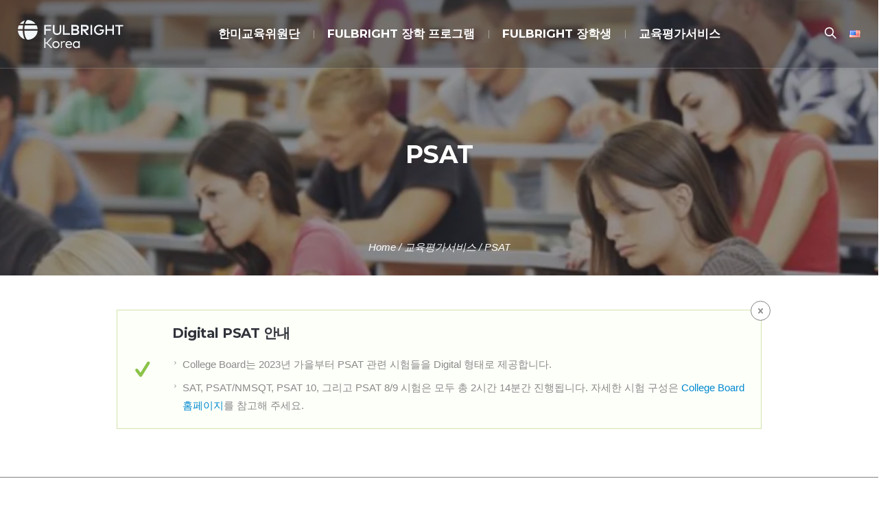

--- FILE ---
content_type: text/html; charset=UTF-8
request_url: https://www.fulbright.or.kr/testing/psat/
body_size: 33943
content:
<!DOCTYPE html>
<!--[if IE 8]>
<html class="ie ie8" lang="ko-KR">
<![endif]-->
<!--[if !(IE 8)]><!-->
<html lang="ko-KR" class="cmsmasters_html">
<!--<![endif]-->
<head>
<meta charset="UTF-8" />
<meta name="viewport" content="width=device-width, initial-scale=1, maximum-scale=1" />
<meta name="format-detection" content="telephone=no" />
<link rel="profile" href="https://gmpg.org/xfn/11" />
<link rel="pingback" href="https://www.fulbright.or.kr/xmlrpc.php" />
<title>PSAT - Korean-American Educational Commission</title>
<meta name='robots' content='max-image-preview:large' />
<style>img:is([sizes="auto" i], [sizes^="auto," i]) { contain-intrinsic-size: 3000px 1500px }</style>
<link rel="alternate" href="https://www.fulbright.or.kr/testing/psat/" hreflang="ko" />
<link rel="alternate" href="https://www.fulbright.or.kr/en/testing/psat/" hreflang="en" />
<!-- Jetpack Site Verification Tags -->
<meta name="google-site-verification" content="9a_bhFmdxztBSJzf9ViPMgo88cpBe3sDC7rBX1r4fW8" />
<link rel='dns-prefetch' href='//developers.kakao.com' />
<link rel='dns-prefetch' href='//stats.wp.com' />
<link rel='dns-prefetch' href='//fonts.googleapis.com' />
<link rel='dns-prefetch' href='//v0.wordpress.com' />
<link rel='preconnect' href='//i0.wp.com' />
<link rel="alternate" type="application/rss+xml" title="Fulbright Korea &raquo; 피드" href="https://www.fulbright.or.kr/feed/" />
<link rel="alternate" type="application/rss+xml" title="Fulbright Korea &raquo; 댓글 피드" href="https://www.fulbright.or.kr/comments/feed/" />
<link rel="alternate" type="text/calendar" title="Fulbright Korea &raquo; iCal 피드" href="https://www.fulbright.or.kr/events/?ical=1" />
<!-- This site uses the Google Analytics by MonsterInsights plugin v9.11.1 - Using Analytics tracking - https://www.monsterinsights.com/ -->
<script src="//www.googletagmanager.com/gtag/js?id=G-D3P13D10DR"  data-cfasync="false" data-wpfc-render="false" type="text/javascript" async></script>
<script data-cfasync="false" data-wpfc-render="false" type="text/javascript">
var mi_version = '9.11.1';
var mi_track_user = true;
var mi_no_track_reason = '';
var MonsterInsightsDefaultLocations = {"page_location":"https:\/\/www.fulbright.or.kr\/testing\/psat\/"};
if ( typeof MonsterInsightsPrivacyGuardFilter === 'function' ) {
var MonsterInsightsLocations = (typeof MonsterInsightsExcludeQuery === 'object') ? MonsterInsightsPrivacyGuardFilter( MonsterInsightsExcludeQuery ) : MonsterInsightsPrivacyGuardFilter( MonsterInsightsDefaultLocations );
} else {
var MonsterInsightsLocations = (typeof MonsterInsightsExcludeQuery === 'object') ? MonsterInsightsExcludeQuery : MonsterInsightsDefaultLocations;
}
var disableStrs = [
'ga-disable-G-D3P13D10DR',
];
/* Function to detect opted out users */
function __gtagTrackerIsOptedOut() {
for (var index = 0; index < disableStrs.length; index++) {
if (document.cookie.indexOf(disableStrs[index] + '=true') > -1) {
return true;
}
}
return false;
}
/* Disable tracking if the opt-out cookie exists. */
if (__gtagTrackerIsOptedOut()) {
for (var index = 0; index < disableStrs.length; index++) {
window[disableStrs[index]] = true;
}
}
/* Opt-out function */
function __gtagTrackerOptout() {
for (var index = 0; index < disableStrs.length; index++) {
document.cookie = disableStrs[index] + '=true; expires=Thu, 31 Dec 2099 23:59:59 UTC; path=/';
window[disableStrs[index]] = true;
}
}
if ('undefined' === typeof gaOptout) {
function gaOptout() {
__gtagTrackerOptout();
}
}
window.dataLayer = window.dataLayer || [];
window.MonsterInsightsDualTracker = {
helpers: {},
trackers: {},
};
if (mi_track_user) {
function __gtagDataLayer() {
dataLayer.push(arguments);
}
function __gtagTracker(type, name, parameters) {
if (!parameters) {
parameters = {};
}
if (parameters.send_to) {
__gtagDataLayer.apply(null, arguments);
return;
}
if (type === 'event') {
parameters.send_to = monsterinsights_frontend.v4_id;
var hookName = name;
if (typeof parameters['event_category'] !== 'undefined') {
hookName = parameters['event_category'] + ':' + name;
}
if (typeof MonsterInsightsDualTracker.trackers[hookName] !== 'undefined') {
MonsterInsightsDualTracker.trackers[hookName](parameters);
} else {
__gtagDataLayer('event', name, parameters);
}
} else {
__gtagDataLayer.apply(null, arguments);
}
}
__gtagTracker('js', new Date());
__gtagTracker('set', {
'developer_id.dZGIzZG': true,
});
if ( MonsterInsightsLocations.page_location ) {
__gtagTracker('set', MonsterInsightsLocations);
}
__gtagTracker('config', 'G-D3P13D10DR', {"forceSSL":"true","link_attribution":"true"} );
window.gtag = __gtagTracker;										(function () {
/* https://developers.google.com/analytics/devguides/collection/analyticsjs/ */
/* ga and __gaTracker compatibility shim. */
var noopfn = function () {
return null;
};
var newtracker = function () {
return new Tracker();
};
var Tracker = function () {
return null;
};
var p = Tracker.prototype;
p.get = noopfn;
p.set = noopfn;
p.send = function () {
var args = Array.prototype.slice.call(arguments);
args.unshift('send');
__gaTracker.apply(null, args);
};
var __gaTracker = function () {
var len = arguments.length;
if (len === 0) {
return;
}
var f = arguments[len - 1];
if (typeof f !== 'object' || f === null || typeof f.hitCallback !== 'function') {
if ('send' === arguments[0]) {
var hitConverted, hitObject = false, action;
if ('event' === arguments[1]) {
if ('undefined' !== typeof arguments[3]) {
hitObject = {
'eventAction': arguments[3],
'eventCategory': arguments[2],
'eventLabel': arguments[4],
'value': arguments[5] ? arguments[5] : 1,
}
}
}
if ('pageview' === arguments[1]) {
if ('undefined' !== typeof arguments[2]) {
hitObject = {
'eventAction': 'page_view',
'page_path': arguments[2],
}
}
}
if (typeof arguments[2] === 'object') {
hitObject = arguments[2];
}
if (typeof arguments[5] === 'object') {
Object.assign(hitObject, arguments[5]);
}
if ('undefined' !== typeof arguments[1].hitType) {
hitObject = arguments[1];
if ('pageview' === hitObject.hitType) {
hitObject.eventAction = 'page_view';
}
}
if (hitObject) {
action = 'timing' === arguments[1].hitType ? 'timing_complete' : hitObject.eventAction;
hitConverted = mapArgs(hitObject);
__gtagTracker('event', action, hitConverted);
}
}
return;
}
function mapArgs(args) {
var arg, hit = {};
var gaMap = {
'eventCategory': 'event_category',
'eventAction': 'event_action',
'eventLabel': 'event_label',
'eventValue': 'event_value',
'nonInteraction': 'non_interaction',
'timingCategory': 'event_category',
'timingVar': 'name',
'timingValue': 'value',
'timingLabel': 'event_label',
'page': 'page_path',
'location': 'page_location',
'title': 'page_title',
'referrer' : 'page_referrer',
};
for (arg in args) {
if (!(!args.hasOwnProperty(arg) || !gaMap.hasOwnProperty(arg))) {
hit[gaMap[arg]] = args[arg];
} else {
hit[arg] = args[arg];
}
}
return hit;
}
try {
f.hitCallback();
} catch (ex) {
}
};
__gaTracker.create = newtracker;
__gaTracker.getByName = newtracker;
__gaTracker.getAll = function () {
return [];
};
__gaTracker.remove = noopfn;
__gaTracker.loaded = true;
window['__gaTracker'] = __gaTracker;
})();
} else {
console.log("");
(function () {
function __gtagTracker() {
return null;
}
window['__gtagTracker'] = __gtagTracker;
window['gtag'] = __gtagTracker;
})();
}
</script>
<!-- / Google Analytics by MonsterInsights -->
<script type="text/javascript">
/* <![CDATA[ */
window._wpemojiSettings = {"baseUrl":"https:\/\/s.w.org\/images\/core\/emoji\/16.0.1\/72x72\/","ext":".png","svgUrl":"https:\/\/s.w.org\/images\/core\/emoji\/16.0.1\/svg\/","svgExt":".svg","source":{"concatemoji":"https:\/\/www.fulbright.or.kr\/wp-includes\/js\/wp-emoji-release.min.js?ver=1d95c3968457ee028c3c1cc4cef5fc86"}};
/*! This file is auto-generated */
!function(s,n){var o,i,e;function c(e){try{var t={supportTests:e,timestamp:(new Date).valueOf()};sessionStorage.setItem(o,JSON.stringify(t))}catch(e){}}function p(e,t,n){e.clearRect(0,0,e.canvas.width,e.canvas.height),e.fillText(t,0,0);var t=new Uint32Array(e.getImageData(0,0,e.canvas.width,e.canvas.height).data),a=(e.clearRect(0,0,e.canvas.width,e.canvas.height),e.fillText(n,0,0),new Uint32Array(e.getImageData(0,0,e.canvas.width,e.canvas.height).data));return t.every(function(e,t){return e===a[t]})}function u(e,t){e.clearRect(0,0,e.canvas.width,e.canvas.height),e.fillText(t,0,0);for(var n=e.getImageData(16,16,1,1),a=0;a<n.data.length;a++)if(0!==n.data[a])return!1;return!0}function f(e,t,n,a){switch(t){case"flag":return n(e,"\ud83c\udff3\ufe0f\u200d\u26a7\ufe0f","\ud83c\udff3\ufe0f\u200b\u26a7\ufe0f")?!1:!n(e,"\ud83c\udde8\ud83c\uddf6","\ud83c\udde8\u200b\ud83c\uddf6")&&!n(e,"\ud83c\udff4\udb40\udc67\udb40\udc62\udb40\udc65\udb40\udc6e\udb40\udc67\udb40\udc7f","\ud83c\udff4\u200b\udb40\udc67\u200b\udb40\udc62\u200b\udb40\udc65\u200b\udb40\udc6e\u200b\udb40\udc67\u200b\udb40\udc7f");case"emoji":return!a(e,"\ud83e\udedf")}return!1}function g(e,t,n,a){var r="undefined"!=typeof WorkerGlobalScope&&self instanceof WorkerGlobalScope?new OffscreenCanvas(300,150):s.createElement("canvas"),o=r.getContext("2d",{willReadFrequently:!0}),i=(o.textBaseline="top",o.font="600 32px Arial",{});return e.forEach(function(e){i[e]=t(o,e,n,a)}),i}function t(e){var t=s.createElement("script");t.src=e,t.defer=!0,s.head.appendChild(t)}"undefined"!=typeof Promise&&(o="wpEmojiSettingsSupports",i=["flag","emoji"],n.supports={everything:!0,everythingExceptFlag:!0},e=new Promise(function(e){s.addEventListener("DOMContentLoaded",e,{once:!0})}),new Promise(function(t){var n=function(){try{var e=JSON.parse(sessionStorage.getItem(o));if("object"==typeof e&&"number"==typeof e.timestamp&&(new Date).valueOf()<e.timestamp+604800&&"object"==typeof e.supportTests)return e.supportTests}catch(e){}return null}();if(!n){if("undefined"!=typeof Worker&&"undefined"!=typeof OffscreenCanvas&&"undefined"!=typeof URL&&URL.createObjectURL&&"undefined"!=typeof Blob)try{var e="postMessage("+g.toString()+"("+[JSON.stringify(i),f.toString(),p.toString(),u.toString()].join(",")+"));",a=new Blob([e],{type:"text/javascript"}),r=new Worker(URL.createObjectURL(a),{name:"wpTestEmojiSupports"});return void(r.onmessage=function(e){c(n=e.data),r.terminate(),t(n)})}catch(e){}c(n=g(i,f,p,u))}t(n)}).then(function(e){for(var t in e)n.supports[t]=e[t],n.supports.everything=n.supports.everything&&n.supports[t],"flag"!==t&&(n.supports.everythingExceptFlag=n.supports.everythingExceptFlag&&n.supports[t]);n.supports.everythingExceptFlag=n.supports.everythingExceptFlag&&!n.supports.flag,n.DOMReady=!1,n.readyCallback=function(){n.DOMReady=!0}}).then(function(){return e}).then(function(){var e;n.supports.everything||(n.readyCallback(),(e=n.source||{}).concatemoji?t(e.concatemoji):e.wpemoji&&e.twemoji&&(t(e.twemoji),t(e.wpemoji)))}))}((window,document),window._wpemojiSettings);
/* ]]> */
</script>
<!-- <link rel='stylesheet' id='layerslider-css' href='https://www.fulbright.or.kr/wp-content/plugins/LayerSlider/assets/static/layerslider/css/layerslider.css?ver=7.14.4' type='text/css' media='all' /> -->
<link rel="stylesheet" type="text/css" href="//www.fulbright.or.kr/wp-content/cache/wpfc-minified/diw90omj/8beiu.css" media="all"/>
<style id='wp-emoji-styles-inline-css' type='text/css'>
img.wp-smiley, img.emoji {
display: inline !important;
border: none !important;
box-shadow: none !important;
height: 1em !important;
width: 1em !important;
margin: 0 0.07em !important;
vertical-align: -0.1em !important;
background: none !important;
padding: 0 !important;
}
</style>
<!-- <link rel='stylesheet' id='wp-block-library-css' href='https://www.fulbright.or.kr/wp-includes/css/dist/block-library/style.min.css?ver=1d95c3968457ee028c3c1cc4cef5fc86' type='text/css' media='all' /> -->
<link rel="stylesheet" type="text/css" href="//www.fulbright.or.kr/wp-content/cache/wpfc-minified/jprvpbtv/8beiu.css" media="all"/>
<style id='classic-theme-styles-inline-css' type='text/css'>
/*! This file is auto-generated */
.wp-block-button__link{color:#fff;background-color:#32373c;border-radius:9999px;box-shadow:none;text-decoration:none;padding:calc(.667em + 2px) calc(1.333em + 2px);font-size:1.125em}.wp-block-file__button{background:#32373c;color:#fff;text-decoration:none}
</style>
<style id='pdfemb-pdf-embedder-viewer-style-inline-css' type='text/css'>
.wp-block-pdfemb-pdf-embedder-viewer{max-width:none}
</style>
<!-- <link rel='stylesheet' id='mediaelement-css' href='https://www.fulbright.or.kr/wp-includes/js/mediaelement/mediaelementplayer-legacy.min.css?ver=4.2.17' type='text/css' media='all' /> -->
<!-- <link rel='stylesheet' id='wp-mediaelement-css' href='https://www.fulbright.or.kr/wp-includes/js/mediaelement/wp-mediaelement.min.css?ver=1d95c3968457ee028c3c1cc4cef5fc86' type='text/css' media='all' /> -->
<link rel="stylesheet" type="text/css" href="//www.fulbright.or.kr/wp-content/cache/wpfc-minified/2q8omwl9/8beiu.css" media="all"/>
<style id='jetpack-sharing-buttons-style-inline-css' type='text/css'>
.jetpack-sharing-buttons__services-list{display:flex;flex-direction:row;flex-wrap:wrap;gap:0;list-style-type:none;margin:5px;padding:0}.jetpack-sharing-buttons__services-list.has-small-icon-size{font-size:12px}.jetpack-sharing-buttons__services-list.has-normal-icon-size{font-size:16px}.jetpack-sharing-buttons__services-list.has-large-icon-size{font-size:24px}.jetpack-sharing-buttons__services-list.has-huge-icon-size{font-size:36px}@media print{.jetpack-sharing-buttons__services-list{display:none!important}}.editor-styles-wrapper .wp-block-jetpack-sharing-buttons{gap:0;padding-inline-start:0}ul.jetpack-sharing-buttons__services-list.has-background{padding:1.25em 2.375em}
</style>
<style id='global-styles-inline-css' type='text/css'>
:root{--wp--preset--aspect-ratio--square: 1;--wp--preset--aspect-ratio--4-3: 4/3;--wp--preset--aspect-ratio--3-4: 3/4;--wp--preset--aspect-ratio--3-2: 3/2;--wp--preset--aspect-ratio--2-3: 2/3;--wp--preset--aspect-ratio--16-9: 16/9;--wp--preset--aspect-ratio--9-16: 9/16;--wp--preset--color--black: #000000;--wp--preset--color--cyan-bluish-gray: #abb8c3;--wp--preset--color--white: #ffffff;--wp--preset--color--pale-pink: #f78da7;--wp--preset--color--vivid-red: #cf2e2e;--wp--preset--color--luminous-vivid-orange: #ff6900;--wp--preset--color--luminous-vivid-amber: #fcb900;--wp--preset--color--light-green-cyan: #7bdcb5;--wp--preset--color--vivid-green-cyan: #00d084;--wp--preset--color--pale-cyan-blue: #8ed1fc;--wp--preset--color--vivid-cyan-blue: #0693e3;--wp--preset--color--vivid-purple: #9b51e0;--wp--preset--color--color-1: #000000;--wp--preset--color--color-2: #ffffff;--wp--preset--color--color-3: #d43c18;--wp--preset--color--color-4: #5173a6;--wp--preset--color--color-5: #959595;--wp--preset--color--color-6: #c0c0c0;--wp--preset--color--color-7: #f4f4f4;--wp--preset--color--color-8: #e1e1e1;--wp--preset--gradient--vivid-cyan-blue-to-vivid-purple: linear-gradient(135deg,rgba(6,147,227,1) 0%,rgb(155,81,224) 100%);--wp--preset--gradient--light-green-cyan-to-vivid-green-cyan: linear-gradient(135deg,rgb(122,220,180) 0%,rgb(0,208,130) 100%);--wp--preset--gradient--luminous-vivid-amber-to-luminous-vivid-orange: linear-gradient(135deg,rgba(252,185,0,1) 0%,rgba(255,105,0,1) 100%);--wp--preset--gradient--luminous-vivid-orange-to-vivid-red: linear-gradient(135deg,rgba(255,105,0,1) 0%,rgb(207,46,46) 100%);--wp--preset--gradient--very-light-gray-to-cyan-bluish-gray: linear-gradient(135deg,rgb(238,238,238) 0%,rgb(169,184,195) 100%);--wp--preset--gradient--cool-to-warm-spectrum: linear-gradient(135deg,rgb(74,234,220) 0%,rgb(151,120,209) 20%,rgb(207,42,186) 40%,rgb(238,44,130) 60%,rgb(251,105,98) 80%,rgb(254,248,76) 100%);--wp--preset--gradient--blush-light-purple: linear-gradient(135deg,rgb(255,206,236) 0%,rgb(152,150,240) 100%);--wp--preset--gradient--blush-bordeaux: linear-gradient(135deg,rgb(254,205,165) 0%,rgb(254,45,45) 50%,rgb(107,0,62) 100%);--wp--preset--gradient--luminous-dusk: linear-gradient(135deg,rgb(255,203,112) 0%,rgb(199,81,192) 50%,rgb(65,88,208) 100%);--wp--preset--gradient--pale-ocean: linear-gradient(135deg,rgb(255,245,203) 0%,rgb(182,227,212) 50%,rgb(51,167,181) 100%);--wp--preset--gradient--electric-grass: linear-gradient(135deg,rgb(202,248,128) 0%,rgb(113,206,126) 100%);--wp--preset--gradient--midnight: linear-gradient(135deg,rgb(2,3,129) 0%,rgb(40,116,252) 100%);--wp--preset--font-size--small: 13px;--wp--preset--font-size--medium: 20px;--wp--preset--font-size--large: 36px;--wp--preset--font-size--x-large: 42px;--wp--preset--spacing--20: 0.44rem;--wp--preset--spacing--30: 0.67rem;--wp--preset--spacing--40: 1rem;--wp--preset--spacing--50: 1.5rem;--wp--preset--spacing--60: 2.25rem;--wp--preset--spacing--70: 3.38rem;--wp--preset--spacing--80: 5.06rem;--wp--preset--shadow--natural: 6px 6px 9px rgba(0, 0, 0, 0.2);--wp--preset--shadow--deep: 12px 12px 50px rgba(0, 0, 0, 0.4);--wp--preset--shadow--sharp: 6px 6px 0px rgba(0, 0, 0, 0.2);--wp--preset--shadow--outlined: 6px 6px 0px -3px rgba(255, 255, 255, 1), 6px 6px rgba(0, 0, 0, 1);--wp--preset--shadow--crisp: 6px 6px 0px rgba(0, 0, 0, 1);}:where(.is-layout-flex){gap: 0.5em;}:where(.is-layout-grid){gap: 0.5em;}body .is-layout-flex{display: flex;}.is-layout-flex{flex-wrap: wrap;align-items: center;}.is-layout-flex > :is(*, div){margin: 0;}body .is-layout-grid{display: grid;}.is-layout-grid > :is(*, div){margin: 0;}:where(.wp-block-columns.is-layout-flex){gap: 2em;}:where(.wp-block-columns.is-layout-grid){gap: 2em;}:where(.wp-block-post-template.is-layout-flex){gap: 1.25em;}:where(.wp-block-post-template.is-layout-grid){gap: 1.25em;}.has-black-color{color: var(--wp--preset--color--black) !important;}.has-cyan-bluish-gray-color{color: var(--wp--preset--color--cyan-bluish-gray) !important;}.has-white-color{color: var(--wp--preset--color--white) !important;}.has-pale-pink-color{color: var(--wp--preset--color--pale-pink) !important;}.has-vivid-red-color{color: var(--wp--preset--color--vivid-red) !important;}.has-luminous-vivid-orange-color{color: var(--wp--preset--color--luminous-vivid-orange) !important;}.has-luminous-vivid-amber-color{color: var(--wp--preset--color--luminous-vivid-amber) !important;}.has-light-green-cyan-color{color: var(--wp--preset--color--light-green-cyan) !important;}.has-vivid-green-cyan-color{color: var(--wp--preset--color--vivid-green-cyan) !important;}.has-pale-cyan-blue-color{color: var(--wp--preset--color--pale-cyan-blue) !important;}.has-vivid-cyan-blue-color{color: var(--wp--preset--color--vivid-cyan-blue) !important;}.has-vivid-purple-color{color: var(--wp--preset--color--vivid-purple) !important;}.has-black-background-color{background-color: var(--wp--preset--color--black) !important;}.has-cyan-bluish-gray-background-color{background-color: var(--wp--preset--color--cyan-bluish-gray) !important;}.has-white-background-color{background-color: var(--wp--preset--color--white) !important;}.has-pale-pink-background-color{background-color: var(--wp--preset--color--pale-pink) !important;}.has-vivid-red-background-color{background-color: var(--wp--preset--color--vivid-red) !important;}.has-luminous-vivid-orange-background-color{background-color: var(--wp--preset--color--luminous-vivid-orange) !important;}.has-luminous-vivid-amber-background-color{background-color: var(--wp--preset--color--luminous-vivid-amber) !important;}.has-light-green-cyan-background-color{background-color: var(--wp--preset--color--light-green-cyan) !important;}.has-vivid-green-cyan-background-color{background-color: var(--wp--preset--color--vivid-green-cyan) !important;}.has-pale-cyan-blue-background-color{background-color: var(--wp--preset--color--pale-cyan-blue) !important;}.has-vivid-cyan-blue-background-color{background-color: var(--wp--preset--color--vivid-cyan-blue) !important;}.has-vivid-purple-background-color{background-color: var(--wp--preset--color--vivid-purple) !important;}.has-black-border-color{border-color: var(--wp--preset--color--black) !important;}.has-cyan-bluish-gray-border-color{border-color: var(--wp--preset--color--cyan-bluish-gray) !important;}.has-white-border-color{border-color: var(--wp--preset--color--white) !important;}.has-pale-pink-border-color{border-color: var(--wp--preset--color--pale-pink) !important;}.has-vivid-red-border-color{border-color: var(--wp--preset--color--vivid-red) !important;}.has-luminous-vivid-orange-border-color{border-color: var(--wp--preset--color--luminous-vivid-orange) !important;}.has-luminous-vivid-amber-border-color{border-color: var(--wp--preset--color--luminous-vivid-amber) !important;}.has-light-green-cyan-border-color{border-color: var(--wp--preset--color--light-green-cyan) !important;}.has-vivid-green-cyan-border-color{border-color: var(--wp--preset--color--vivid-green-cyan) !important;}.has-pale-cyan-blue-border-color{border-color: var(--wp--preset--color--pale-cyan-blue) !important;}.has-vivid-cyan-blue-border-color{border-color: var(--wp--preset--color--vivid-cyan-blue) !important;}.has-vivid-purple-border-color{border-color: var(--wp--preset--color--vivid-purple) !important;}.has-vivid-cyan-blue-to-vivid-purple-gradient-background{background: var(--wp--preset--gradient--vivid-cyan-blue-to-vivid-purple) !important;}.has-light-green-cyan-to-vivid-green-cyan-gradient-background{background: var(--wp--preset--gradient--light-green-cyan-to-vivid-green-cyan) !important;}.has-luminous-vivid-amber-to-luminous-vivid-orange-gradient-background{background: var(--wp--preset--gradient--luminous-vivid-amber-to-luminous-vivid-orange) !important;}.has-luminous-vivid-orange-to-vivid-red-gradient-background{background: var(--wp--preset--gradient--luminous-vivid-orange-to-vivid-red) !important;}.has-very-light-gray-to-cyan-bluish-gray-gradient-background{background: var(--wp--preset--gradient--very-light-gray-to-cyan-bluish-gray) !important;}.has-cool-to-warm-spectrum-gradient-background{background: var(--wp--preset--gradient--cool-to-warm-spectrum) !important;}.has-blush-light-purple-gradient-background{background: var(--wp--preset--gradient--blush-light-purple) !important;}.has-blush-bordeaux-gradient-background{background: var(--wp--preset--gradient--blush-bordeaux) !important;}.has-luminous-dusk-gradient-background{background: var(--wp--preset--gradient--luminous-dusk) !important;}.has-pale-ocean-gradient-background{background: var(--wp--preset--gradient--pale-ocean) !important;}.has-electric-grass-gradient-background{background: var(--wp--preset--gradient--electric-grass) !important;}.has-midnight-gradient-background{background: var(--wp--preset--gradient--midnight) !important;}.has-small-font-size{font-size: var(--wp--preset--font-size--small) !important;}.has-medium-font-size{font-size: var(--wp--preset--font-size--medium) !important;}.has-large-font-size{font-size: var(--wp--preset--font-size--large) !important;}.has-x-large-font-size{font-size: var(--wp--preset--font-size--x-large) !important;}
:where(.wp-block-post-template.is-layout-flex){gap: 1.25em;}:where(.wp-block-post-template.is-layout-grid){gap: 1.25em;}
:where(.wp-block-columns.is-layout-flex){gap: 2em;}:where(.wp-block-columns.is-layout-grid){gap: 2em;}
:root :where(.wp-block-pullquote){font-size: 1.5em;line-height: 1.6;}
</style>
<!-- <link rel='stylesheet' id='bootstrapstyle-css' href='https://www.fulbright.or.kr/wp-content/plugins/bootstrap-collapse/css/bootstrap.css?ver=1d95c3968457ee028c3c1cc4cef5fc86' type='text/css' media='all' /> -->
<link rel="stylesheet" type="text/css" href="//www.fulbright.or.kr/wp-content/cache/wpfc-minified/lmt7vbqy/8beiu.css" media="all"/>
<!-- <link rel='stylesheet' id='theme-cmsmasters-sermons-style-css' href='https://www.fulbright.or.kr/wp-content/themes/my-religion/cmsmasters-sermons/css/cmsmasters-sermons-style.css?ver=1.0.0' type='text/css' media='screen' /> -->
<!-- <link rel='stylesheet' id='theme-cmsmasters-sermons-adaptive-css' href='https://www.fulbright.or.kr/wp-content/themes/my-religion/cmsmasters-sermons/css/cmsmasters-sermons-adaptive.css?ver=1.0.0' type='text/css' media='screen' /> -->
<link rel="stylesheet" type="text/css" href="//www.fulbright.or.kr/wp-content/cache/wpfc-minified/1ronjxt/8beiu.css" media="screen"/>
<!-- <link rel='stylesheet' id='contact-form-7-css' href='https://www.fulbright.or.kr/wp-content/plugins/contact-form-7/includes/css/styles.css?ver=6.1.4' type='text/css' media='all' /> -->
<!-- <link rel='stylesheet' id='timetable_gtip2_style-css' href='https://www.fulbright.or.kr/wp-content/plugins/timetable/style/jquery.qtip.css?ver=1d95c3968457ee028c3c1cc4cef5fc86' type='text/css' media='all' /> -->
<link rel="stylesheet" type="text/css" href="//www.fulbright.or.kr/wp-content/cache/wpfc-minified/dsbsonka/8beiu.css" media="all"/>
<link rel='stylesheet' id='timetable_font_lato-css' href='//fonts.googleapis.com/css?family=Lato%3A400%2C700&#038;ver=1d95c3968457ee028c3c1cc4cef5fc86' type='text/css' media='all' />
<!-- <link rel='stylesheet' id='wonderplugin-gridgallery-engine-css-css' href='https://www.fulbright.or.kr/wp-content/plugins/wonderplugin-gridgallery/engine/wonderplugingridgalleryengine.css?ver=19.4.1PRO' type='text/css' media='all' /> -->
<!-- <link rel='stylesheet' id='tribe-events-v2-single-skeleton-css' href='https://www.fulbright.or.kr/wp-content/plugins/the-events-calendar/build/css/tribe-events-single-skeleton.css?ver=6.15.14' type='text/css' media='all' /> -->
<!-- <link rel='stylesheet' id='tribe-events-v2-single-skeleton-full-css' href='https://www.fulbright.or.kr/wp-content/plugins/the-events-calendar/build/css/tribe-events-single-full.css?ver=6.15.14' type='text/css' media='all' /> -->
<!-- <link rel='stylesheet' id='tec-events-elementor-widgets-base-styles-css' href='https://www.fulbright.or.kr/wp-content/plugins/the-events-calendar/build/css/integrations/plugins/elementor/widgets/widget-base.css?ver=6.15.14' type='text/css' media='all' /> -->
<!-- <link rel='stylesheet' id='wpsms-front-css' href='https://www.fulbright.or.kr/wp-content/plugins/wp-sms/assets/css/front-styles.css?ver=7.1' type='text/css' media='all' /> -->
<!-- <link rel='stylesheet' id='wpforms-dropzone-css' href='https://www.fulbright.or.kr/wp-content/plugins/wpforms/assets/pro/css/dropzone.min.css?ver=5.9.3' type='text/css' media='all' /> -->
<!-- <link rel='stylesheet' id='wpforms-surveys-polls-css' href='https://www.fulbright.or.kr/wp-content/plugins/wpforms-surveys-polls/assets/css/wpforms-surveys-polls.min.css?ver=1.16.0' type='text/css' media='all' /> -->
<!-- <link rel='stylesheet' id='wpforms-save-resume-css' href='https://www.fulbright.or.kr/wp-content/plugins/wpforms-save-resume/assets/css/wpforms-save-resume.min.css?ver=1.13.0' type='text/css' media='all' /> -->
<!-- <link rel='stylesheet' id='wpforms-classic-full-css' href='https://www.fulbright.or.kr/wp-content/plugins/wpforms/assets/css/frontend/classic/wpforms-full.min.css?ver=1.9.8.7' type='text/css' media='all' /> -->
<!-- <link rel='stylesheet' id='wpforms-form-locker-frontend-css' href='https://www.fulbright.or.kr/wp-content/plugins/wpforms-form-locker/assets/css/frontend.min.css?ver=2.8.0' type='text/css' media='all' /> -->
<link rel="stylesheet" type="text/css" href="//www.fulbright.or.kr/wp-content/cache/wpfc-minified/kxbtfzjh/8beiu.css" media="all"/>
<!-- <link rel='stylesheet' id='theme-style-css' href='https://www.fulbright.or.kr/wp-content/themes/my-religion/style.css?ver=1.0.0' type='text/css' media='screen, print' /> -->
<!-- <link rel='stylesheet' id='theme-design-style-css' href='https://www.fulbright.or.kr/wp-content/themes/my-religion/css/style.css?ver=1.0.0' type='text/css' media='screen, print' /> -->
<!-- <link rel='stylesheet' id='theme-adapt-css' href='https://www.fulbright.or.kr/wp-content/themes/my-religion/css/adaptive.css?ver=1.0.0' type='text/css' media='screen, print' /> -->
<link rel="stylesheet" type="text/css" href="//www.fulbright.or.kr/wp-content/cache/wpfc-minified/3kej0zu/8beiu.css" media="screen, print"/>
<!-- <link rel='stylesheet' id='theme-retina-css' href='https://www.fulbright.or.kr/wp-content/themes/my-religion/css/retina.css?ver=1.0.0' type='text/css' media='screen' /> -->
<!-- <link rel='stylesheet' id='theme-icons-css' href='https://www.fulbright.or.kr/wp-content/themes/my-religion/css/fontello.css?ver=1.0.0' type='text/css' media='screen' /> -->
<!-- <link rel='stylesheet' id='theme-icons-custom-css' href='https://www.fulbright.or.kr/wp-content/themes/my-religion/css/fontello-custom.css?ver=1.0.0' type='text/css' media='screen' /> -->
<!-- <link rel='stylesheet' id='animate-css' href='https://www.fulbright.or.kr/wp-content/themes/my-religion/css/animate.css?ver=1.0.0' type='text/css' media='screen' /> -->
<!-- <link rel='stylesheet' id='theme-cmsmasters-donations-style-css' href='https://www.fulbright.or.kr/wp-content/themes/my-religion/cmsmasters-donations/css/cmsmasters-donations-style.css?ver=1.0.0' type='text/css' media='screen' /> -->
<!-- <link rel='stylesheet' id='theme-cmsmasters-donations-adaptive-css' href='https://www.fulbright.or.kr/wp-content/themes/my-religion/cmsmasters-donations/css/cmsmasters-donations-adaptive.css?ver=1.0.0' type='text/css' media='screen' /> -->
<!-- <link rel='stylesheet' id='theme-cmsmasters-events-v2-style-css' href='https://www.fulbright.or.kr/wp-content/themes/my-religion/css/cmsmasters-events-v2-style.css?ver=1.0.0' type='text/css' media='screen' /> -->
<!-- <link rel='stylesheet' id='theme-cmsmasters-timetable-style-css' href='https://www.fulbright.or.kr/wp-content/themes/my-religion/css/cmsmasters-timetable-style.css?ver=1.0.0' type='text/css' media='screen' /> -->
<!-- <link rel='stylesheet' id='theme-cmsmasters-timetable-adaptive-css' href='https://www.fulbright.or.kr/wp-content/themes/my-religion/css/cmsmasters-timetable-adaptive.css?ver=1.0.0' type='text/css' media='screen' /> -->
<!-- <link rel='stylesheet' id='ilightbox-css' href='https://www.fulbright.or.kr/wp-content/themes/my-religion/css/ilightbox.css?ver=2.2.0' type='text/css' media='screen' /> -->
<!-- <link rel='stylesheet' id='ilightbox-skin-dark-css' href='https://www.fulbright.or.kr/wp-content/themes/my-religion/css/ilightbox-skins/dark-skin.css?ver=2.2.0' type='text/css' media='screen' /> -->
<!-- <link rel='stylesheet' id='theme-fonts-schemes-css' href='https://www.fulbright.or.kr/wp-content/uploads/cmsmasters_styles/my-religion.css?ver=1.0.0' type='text/css' media='screen' /> -->
<link rel="stylesheet" type="text/css" href="//www.fulbright.or.kr/wp-content/cache/wpfc-minified/fqaw4xun/8beiu.css" media="screen"/>
<!--[if lte IE 9]>
<link rel='stylesheet' id='theme-fonts-css' href='https://www.fulbright.or.kr/wp-content/uploads/cmsmasters_styles/my-religion_fonts.css?ver=1.0.0' type='text/css' media='screen' />
<![endif]-->
<!--[if lte IE 9]>
<link rel='stylesheet' id='theme-schemes-primary-css' href='https://www.fulbright.or.kr/wp-content/uploads/cmsmasters_styles/my-religion_colors_primary.css?ver=1.0.0' type='text/css' media='screen' />
<![endif]-->
<!--[if lte IE 9]>
<link rel='stylesheet' id='theme-schemes-secondary-css' href='https://www.fulbright.or.kr/wp-content/uploads/cmsmasters_styles/my-religion_colors_secondary.css?ver=1.0.0' type='text/css' media='screen' />
<![endif]-->
<!--[if lt IE 9]>
<link rel='stylesheet' id='theme-ie-css' href='https://www.fulbright.or.kr/wp-content/themes/my-religion/css/ie.css?ver=1.0.0' type='text/css' media='screen' />
<![endif]-->
<link rel='stylesheet' id='google-fonts-css' href='//fonts.googleapis.com/css?family=Montserrat%3A400%2C700%7CCrimson+Text%3A400%2C400italic%2C700%2C700italic&#038;ver=1d95c3968457ee028c3c1cc4cef5fc86' type='text/css' media='all' />
<!-- <link rel='stylesheet' id='my-religion-gutenberg-frontend-style-css' href='https://www.fulbright.or.kr/wp-content/themes/my-religion/gutenberg/css/frontend-style.css?ver=1.0.0' type='text/css' media='screen' /> -->
<link rel="stylesheet" type="text/css" href="//www.fulbright.or.kr/wp-content/cache/wpfc-minified/kbmsa2q1/8beiu.css" media="screen"/>
<!-- <link rel='stylesheet' id='dflip-style-css' href='https://www.fulbright.or.kr/wp-content/plugins/3d-flipbook-dflip-lite/assets/css/dflip.min.css?ver=2.4.20' type='text/css' media='all' /> -->
<!-- <link rel='stylesheet' id='cosmosfarm-share-buttons-css' href='https://www.fulbright.or.kr/wp-content/plugins/cosmosfarm-share-buttons/layout/default/style.css?ver=1.9' type='text/css' media='all' /> -->
<link rel="stylesheet" type="text/css" href="//www.fulbright.or.kr/wp-content/cache/wpfc-minified/mbva1wo5/8beiu.css" media="all"/>
<link rel='stylesheet' id='my-religion-child-style-css' href='https://www.fulbright.or.kr/wp-content/themes/my-religion-child/style.css?ver=1.0.0' type='text/css' media='screen, print' />
<!-- <link rel='stylesheet' id='ekit-widget-styles-css' href='https://www.fulbright.or.kr/wp-content/plugins/elementskit-lite/widgets/init/assets/css/widget-styles.css?ver=3.7.6' type='text/css' media='all' /> -->
<!-- <link rel='stylesheet' id='ekit-responsive-css' href='https://www.fulbright.or.kr/wp-content/plugins/elementskit-lite/widgets/init/assets/css/responsive.css?ver=3.7.6' type='text/css' media='all' /> -->
<!-- <link rel='stylesheet' id='elementor-frontend-css' href='https://www.fulbright.or.kr/wp-content/plugins/elementor/assets/css/frontend.min.css?ver=3.32.5' type='text/css' media='all' /> -->
<!-- <link rel='stylesheet' id='eael-general-css' href='https://www.fulbright.or.kr/wp-content/plugins/essential-addons-for-elementor-lite/assets/front-end/css/view/general.min.css?ver=6.4.0' type='text/css' media='all' /> -->
<link rel="stylesheet" type="text/css" href="//www.fulbright.or.kr/wp-content/cache/wpfc-minified/labnf61s/8beiu.css" media="all"/>
<script src='//www.fulbright.or.kr/wp-content/cache/wpfc-minified/mbb2ak55/8beiu.js' type="text/javascript"></script>
<!-- <script type="text/javascript" src="https://www.fulbright.or.kr/wp-includes/js/jquery/jquery.min.js?ver=3.7.1" id="jquery-core-js"></script> -->
<!-- <script type="text/javascript" src="https://www.fulbright.or.kr/wp-includes/js/jquery/jquery-migrate.min.js?ver=3.4.1" id="jquery-migrate-js"></script> -->
<script type="text/javascript" id="layerslider-utils-js-extra">
/* <![CDATA[ */
var LS_Meta = {"v":"7.14.4","fixGSAP":"1"};
/* ]]> */
</script>
<script src='//www.fulbright.or.kr/wp-content/cache/wpfc-minified/mnv3wgud/8beiu.js' type="text/javascript"></script>
<!-- <script type="text/javascript" src="https://www.fulbright.or.kr/wp-content/plugins/LayerSlider/assets/static/layerslider/js/layerslider.utils.js?ver=7.14.4" id="layerslider-utils-js"></script> -->
<!-- <script type="text/javascript" src="https://www.fulbright.or.kr/wp-content/plugins/LayerSlider/assets/static/layerslider/js/layerslider.kreaturamedia.jquery.js?ver=7.14.4" id="layerslider-js"></script> -->
<!-- <script type="text/javascript" src="https://www.fulbright.or.kr/wp-content/plugins/LayerSlider/assets/static/layerslider/js/layerslider.transitions.js?ver=7.14.4" id="layerslider-transitions-js"></script> -->
<!-- <script type="text/javascript" src="https://www.fulbright.or.kr/wp-content/plugins/google-analytics-for-wordpress/assets/js/frontend-gtag.min.js?ver=9.11.1" id="monsterinsights-frontend-script-js" async="async" data-wp-strategy="async"></script> -->
<script data-cfasync="false" data-wpfc-render="false" type="text/javascript" id='monsterinsights-frontend-script-js-extra'>/* <![CDATA[ */
var monsterinsights_frontend = {"js_events_tracking":"true","download_extensions":"doc,pdf,ppt,zip,xls,docx,pptx,xlsx","inbound_paths":"[{\"path\":\"\\\/go\\\/\",\"label\":\"affiliate\"},{\"path\":\"\\\/recommend\\\/\",\"label\":\"affiliate\"}]","home_url":"https:\/\/www.fulbright.or.kr","hash_tracking":"false","v4_id":"G-D3P13D10DR"};/* ]]> */
</script>
<script src='//www.fulbright.or.kr/wp-content/cache/wpfc-minified/lkco2z6s/8beiu.js' type="text/javascript"></script>
<!-- <script type="text/javascript" src="https://www.fulbright.or.kr/wp-content/plugins/bootstrap-collapse/js/bootstrap-collapse.js?ver=1d95c3968457ee028c3c1cc4cef5fc86" id="bootstrapjs-js"></script> -->
<!-- <script type="text/javascript" src="https://www.fulbright.or.kr/wp-content/plugins/bootstrap-collapse/js/bootstrap-transition.js?ver=1d95c3968457ee028c3c1cc4cef5fc86" id="bootstrapjst-js"></script> -->
<!-- <script type="text/javascript" src="https://www.fulbright.or.kr/wp-content/plugins/wonderplugin-gridgallery/engine/wonderplugingridlightbox.js?ver=19.4.1PRO" id="wonderplugin-gridgallery-lightbox-script-js"></script> -->
<!-- <script type="text/javascript" src="https://www.fulbright.or.kr/wp-content/plugins/wonderplugin-gridgallery/engine/wonderplugingridgallery.js?ver=19.4.1PRO" id="wonderplugin-gridgallery-script-js"></script> -->
<!-- <script type="text/javascript" src="https://www.fulbright.or.kr/wp-content/themes/my-religion/js/jsLibraries.min.js?ver=1.0.0" id="libs-js"></script> -->
<!-- <script type="text/javascript" src="https://www.fulbright.or.kr/wp-content/themes/my-religion/js/jquery.iLightBox.min.js?ver=2.2.0" id="iLightBox-js"></script> -->
<script type="text/javascript" src="https://developers.kakao.com/sdk/js/kakao.min.js?ver=1.9" id="kakao-sdk-js"></script>
<meta name="generator" content="Powered by LayerSlider 7.14.4 - Build Heros, Sliders, and Popups. Create Animations and Beautiful, Rich Web Content as Easy as Never Before on WordPress." />
<!-- LayerSlider updates and docs at: https://layerslider.com -->
<link rel="https://api.w.org/" href="https://www.fulbright.or.kr/wp-json/" /><link rel="alternate" title="JSON" type="application/json" href="https://www.fulbright.or.kr/wp-json/wp/v2/pages/12223" /><link rel="EditURI" type="application/rsd+xml" title="RSD" href="https://www.fulbright.or.kr/xmlrpc.php?rsd" />
<link rel="alternate" title="oEmbed (JSON)" type="application/json+oembed" href="https://www.fulbright.or.kr/wp-json/oembed/1.0/embed?url=https%3A%2F%2Fwww.fulbright.or.kr%2Ftesting%2Fpsat%2F&#038;lang=ko" />
<link rel="alternate" title="oEmbed (XML)" type="text/xml+oembed" href="https://www.fulbright.or.kr/wp-json/oembed/1.0/embed?url=https%3A%2F%2Fwww.fulbright.or.kr%2Ftesting%2Fpsat%2F&#038;format=xml&#038;lang=ko" />
<style type="text/css">
.accordion-inner {
border-top: 1px solid #e5e5e5;
padding: 9px 15px;
}
.accordion-toggle {
color: #21759B !important;
cursor: pointer;
}
.accordion-group {
border: 1px solid #e5e5e5;
border-radius: 4px 4px 4px 4px;
margin-bottom: 2px;
}
</style><link rel="canonical" href="https://www.fulbright.or.kr/testing/psat/" />
<meta name="naver-site-verification" content="fd7b24c34d94b88f0287856a1c4a9d91d9b41f05" /><script async src="https://www.googletagmanager.com/gtag/js?id=AW-1039341109" type="text/javascript"></script><script type="text/javascript">window.dataLayer = window.dataLayer || [];function gtag(){dataLayer.push(arguments);}gtag('js', new Date());gtag('config', 'AW-1039341109');</script><meta name="tec-api-version" content="v1"><meta name="tec-api-origin" content="https://www.fulbright.or.kr"><link rel="alternate" href="https://www.fulbright.or.kr/wp-json/tribe/events/v1/" />	<style>img#wpstats{display:none}</style>
<style type="text/css">
.header_top {
height : 32px;
}
.header_mid {
height : 100px;
}
.header_bot {
height : 60px;
}
#page.cmsmasters_heading_after_header #middle, 
#page.cmsmasters_heading_under_header #middle .headline .headline_outer {
padding-top : 100px;
}
#page.cmsmasters_heading_after_header.enable_header_top #middle, 
#page.cmsmasters_heading_under_header.enable_header_top #middle .headline .headline_outer {
padding-top : 132px;
}
#page.cmsmasters_heading_after_header.enable_header_bottom #middle, 
#page.cmsmasters_heading_under_header.enable_header_bottom #middle .headline .headline_outer {
padding-top : 160px;
}
#page.cmsmasters_heading_after_header.enable_header_top.enable_header_bottom #middle, 
#page.cmsmasters_heading_under_header.enable_header_top.enable_header_bottom #middle .headline .headline_outer {
padding-top : 192px;
}
@media only screen and (max-width: 1024px) {
.header_top,
.header_mid,
.header_bot {
height : auto;
}
.header_mid .header_mid_inner > div {
height : 100px;
}
.header_bot .header_bot_inner > div {
height : 60px;
}
.enable_header_centered #header .header_mid .resp_mid_nav_wrap {
height : 60px;
}
#page.cmsmasters_heading_after_header #middle, 
#page.cmsmasters_heading_under_header #middle .headline .headline_outer, 
#page.cmsmasters_heading_after_header.enable_header_top #middle, 
#page.cmsmasters_heading_under_header.enable_header_top #middle .headline .headline_outer, 
#page.cmsmasters_heading_after_header.enable_header_bottom #middle, 
#page.cmsmasters_heading_under_header.enable_header_bottom #middle .headline .headline_outer, 
#page.cmsmasters_heading_after_header.enable_header_top.enable_header_bottom #middle, 
#page.cmsmasters_heading_under_header.enable_header_top.enable_header_bottom #middle .headline .headline_outer {
padding-top : 0 !important;
}
}
@media only screen and (max-width: 768px) {
.enable_header_centered #header .header_mid .resp_mid_nav_wrap,
.header_mid .header_mid_inner > div:not(.search_wrap),
.header_mid .header_mid_inner > div, 
.header_bot .header_bot_inner > div {
height:auto;
}
}
.buttons_center {
text-align:center;
}
.buttons_center .button_wrap {
display: inline-block;
margin:0 5px;
}
.custom_subscribe_title h4 {
margin:-10px 0 0;
font-size:22px;
line-height:34px;
}
@media only screen and (min-width: 1440px) {
.custom_subscribe .wysija-submit-field {
padding-left:60px;
padding-right:60px;
}
}
@media only screen and (max-width: 768px) {
.adaptiva_contacts_map {
height:300px !important;
}
}
.header_mid .header_mid_inner .logo_wrap {
width : 154px;
}
.header_mid_inner .logo img.logo_retina {
width : 154px;
max-width : 154px;
}
.headline_outer {
background-image:url(https://i0.wp.com/media-library-wordpress-fulbright.s3.ap-northeast-2.amazonaws.com/wp-content/uploads/2020/06/17022626/subtop_4-5.jpg?fit=1920%2C450&ssl=1);
background-repeat:no-repeat;
background-attachment:scroll;
background-size:cover;
}
.headline_color {
background-color:rgba(49,51,59,0.5);
}
.headline_aligner, 
.cmsmasters_breadcrumbs_aligner {
min-height:250px;
}
</style><meta name="generator" content="Elementor 3.32.5; features: e_font_icon_svg, additional_custom_breakpoints; settings: css_print_method-external, google_font-enabled, font_display-swap">
<script>Kakao.init('7d32b5642bd6ba57cb8b4ef1e316d891')</script>
<style>
.e-con.e-parent:nth-of-type(n+4):not(.e-lazyloaded):not(.e-no-lazyload),
.e-con.e-parent:nth-of-type(n+4):not(.e-lazyloaded):not(.e-no-lazyload) * {
background-image: none !important;
}
@media screen and (max-height: 1024px) {
.e-con.e-parent:nth-of-type(n+3):not(.e-lazyloaded):not(.e-no-lazyload),
.e-con.e-parent:nth-of-type(n+3):not(.e-lazyloaded):not(.e-no-lazyload) * {
background-image: none !important;
}
}
@media screen and (max-height: 640px) {
.e-con.e-parent:nth-of-type(n+2):not(.e-lazyloaded):not(.e-no-lazyload),
.e-con.e-parent:nth-of-type(n+2):not(.e-lazyloaded):not(.e-no-lazyload) * {
background-image: none !important;
}
}
</style>
<meta name="generator" content="Powered by Slider Revolution 6.7.34 - responsive, Mobile-Friendly Slider Plugin for WordPress with comfortable drag and drop interface." />
<link rel="icon" href="https://i0.wp.com/www.fulbright.or.kr/wp-content/uploads/2020/11/cropped-Fulbright_Globe_RGB_FullColor-1.png?fit=32%2C32&#038;ssl=1" sizes="32x32" />
<link rel="icon" href="https://i0.wp.com/www.fulbright.or.kr/wp-content/uploads/2020/11/cropped-Fulbright_Globe_RGB_FullColor-1.png?fit=192%2C192&#038;ssl=1" sizes="192x192" />
<link rel="apple-touch-icon" href="https://i0.wp.com/www.fulbright.or.kr/wp-content/uploads/2020/11/cropped-Fulbright_Globe_RGB_FullColor-1.png?fit=180%2C180&#038;ssl=1" />
<meta name="msapplication-TileImage" content="https://i0.wp.com/www.fulbright.or.kr/wp-content/uploads/2020/11/cropped-Fulbright_Globe_RGB_FullColor-1.png?fit=270%2C270&#038;ssl=1" />
<script data-jetpack-boost="ignore">function setREVStartSize(e){
//window.requestAnimationFrame(function() {
window.RSIW = window.RSIW===undefined ? window.innerWidth : window.RSIW;
window.RSIH = window.RSIH===undefined ? window.innerHeight : window.RSIH;
try {
var pw = document.getElementById(e.c).parentNode.offsetWidth,
newh;
pw = pw===0 || isNaN(pw) || (e.l=="fullwidth" || e.layout=="fullwidth") ? window.RSIW : pw;
e.tabw = e.tabw===undefined ? 0 : parseInt(e.tabw);
e.thumbw = e.thumbw===undefined ? 0 : parseInt(e.thumbw);
e.tabh = e.tabh===undefined ? 0 : parseInt(e.tabh);
e.thumbh = e.thumbh===undefined ? 0 : parseInt(e.thumbh);
e.tabhide = e.tabhide===undefined ? 0 : parseInt(e.tabhide);
e.thumbhide = e.thumbhide===undefined ? 0 : parseInt(e.thumbhide);
e.mh = e.mh===undefined || e.mh=="" || e.mh==="auto" ? 0 : parseInt(e.mh,0);
if(e.layout==="fullscreen" || e.l==="fullscreen")
newh = Math.max(e.mh,window.RSIH);
else{
e.gw = Array.isArray(e.gw) ? e.gw : [e.gw];
for (var i in e.rl) if (e.gw[i]===undefined || e.gw[i]===0) e.gw[i] = e.gw[i-1];
e.gh = e.el===undefined || e.el==="" || (Array.isArray(e.el) && e.el.length==0)? e.gh : e.el;
e.gh = Array.isArray(e.gh) ? e.gh : [e.gh];
for (var i in e.rl) if (e.gh[i]===undefined || e.gh[i]===0) e.gh[i] = e.gh[i-1];
var nl = new Array(e.rl.length),
ix = 0,
sl;
e.tabw = e.tabhide>=pw ? 0 : e.tabw;
e.thumbw = e.thumbhide>=pw ? 0 : e.thumbw;
e.tabh = e.tabhide>=pw ? 0 : e.tabh;
e.thumbh = e.thumbhide>=pw ? 0 : e.thumbh;
for (var i in e.rl) nl[i] = e.rl[i]<window.RSIW ? 0 : e.rl[i];
sl = nl[0];
for (var i in nl) if (sl>nl[i] && nl[i]>0) { sl = nl[i]; ix=i;}
var m = pw>(e.gw[ix]+e.tabw+e.thumbw) ? 1 : (pw-(e.tabw+e.thumbw)) / (e.gw[ix]);
newh =  (e.gh[ix] * m) + (e.tabh + e.thumbh);
}
var el = document.getElementById(e.c);
if (el!==null && el) el.style.height = newh+"px";
el = document.getElementById(e.c+"_wrapper");
if (el!==null && el) {
el.style.height = newh+"px";
el.style.display = "block";
}
} catch(e){
console.log("Failure at Presize of Slider:" + e)
}
//});
};</script>
<style type="text/css" id="wp-custom-css">
.navigation .menu-item-mega-container > ul > li > a .nav_title, .navigation > li > a {
font-family: 'Montserrat', Arial, Helvetica, 'Nimbus Sans L', sans-serif;
font-size: 22px;
line-height: 25px;
font-weight: 700;
font-style: normal;
text-transform: uppercase;
}
/** Dropdown Menu Width */
nav > div > ul ul {
list-style: none;
width: 270px;
margin: 20px 0 0;
padding: 10px 0 10px;
visibility: hidden;
position: absolute;
left: 0;
top: 100%;
z-index: 203;
opacity: 0;
border-width: 1px;
border-style: solid;
}
/** Dropdown MegaMenu Width */
nav > div > ul div.menu-item-mega-container > ul > li > ul {
width: 250px;
margin: 0;
padding: 0;
}
.cmsmasters_post_timeline .cmsmasters_post_day {
margin-top: 4px;
display: block;
font-size: 40px;
}
.cmsmasters_post_timeline .cmsmasters_post_date .cmsmasters_post_mon_year {
font-size: 25px;
}
/** Header Logo Size */
.header_mid_inner .logo .logo_retina {
width: 154px;
max-width: 154px;
}
/** Footer Logo Size */
.footer_in_inner .footer_logo_retina {
width: 154px;
max-width: 154px;
}
.cmsmasters_archive_item_type {
display: none;
}
.su-accordion{
margin-bottom: 0px !important;
}
.su-spoiler-title {
color: #1dbff9 !important;
}
/** Social Icon Size **/
.cmsmasters_footer_small .social_wrap a {
font-size: 30px;
line-height: 30px;
width: 40px;
height: 40px;
}
/** remove more post**/
.cmsmasters_single_slider{
display: none;
}
.cmsmasters_toggles .cmsmasters_toggle_inner {
padding: 0;
}
/** wpforms custom**/
#psn_agree {
height: 120px !important;
}
/** wpforms custom**/
#survey_bottom {
height: 120px !important;
}
.su-table-responsive table td, .su-table-responsive table th {
word-break: keep-all !important;
}
/*
.fontc label{
font-size: 0.89em !important;
font-weight: 500 !important;
}
*/
.bottom-info #wpforms-8505-field_262{
text-align: center !important;
}
/* polylang customize*/
.custom-polylang li:before {
content: none;
}
.header_mid .search_wrap .search_wrap_inner {
margin-top: 50%;
display: inline-flex;
}
/*
Slide top button
*/
#slide_top {
text-align: center;
width: 50px;
height: 50px;
position: fixed;
bottom: 100px;
right: 20px;
z-index: 999;
display: none;
border-width: 1px;
border-style: solid;
}
/* Profile customize*/
.cmsmasters_open_profile .profile_content.with_sidebar {
width: 100%;
float: left;
}
.cmsmasters_open_profile .profile_sidebar {
width: 34%;
padding: 0 0 0 40px;
float: right;
visibility:hidden
}
/** Responisve Query */
@media only screen and (min-width: 1025px) and (max-width: 1038px)
{
.navigation .menu-item-mega-container > ul > li > a .nav_title, .navigation > li > a {
font-size: 13px;
}
}
@media only screen and (min-width: 1039px) and (max-width: 1200px)
{
.navigation .menu-item-mega-container > ul > li > a .nav_title, .navigation > li > a {
font-size: 14px;
}
}
@media only screen and (min-width: 1201px) and (max-width: 1240px)
{
.navigation .menu-item-mega-container > ul > li > a .nav_title, .navigation > li > a {
font-size: 18px;
}
}
@media only screen and (min-width: 1241px) and (max-width: 1362px)
{
.navigation .menu-item-mega-container > ul > li > a .nav_title, .navigation > li > a {
font-size: 17px;
}
}
@media only screen and (min-width: 1439px) and (max-width: 1454px)
{
.navigation .menu-item-mega-container > ul > li > a .nav_title, .navigation > li > a {
font-size: 21px;
}
}
@media only screen and (min-width: 1541px) and (max-width: 1662px)
{
.navigation .menu-item-mega-container > ul > li > a .nav_title, .navigation > li > a {
font-size: 16px;
}
}
@media only screen and (max-width: 960px){		
.cmsmasters_quote_content {
font-size: 30px !important;
line-height: 30px !important;
}
.cmsmasters_quotes_slider_type_center .cmsmasters_quote_placeholder:before{
font-size: 60px;
}
.headline_outer {
background-repeat: repeat-y !important;
background-attachment: scroll !important;
}
}
.su-table-responsive table td, .su-table-responsive table th {
word-break: keep-all !important;
}
/* 6-23 edit*/
@media only screen and (max-width: 768px) {
.cmsmasters_row_no_margin .one_fourth {
width: 50% !important;
float:left !important;
clear: none !important;
}
}
@media only screen and (max-width: 540px){
.cmsmasters_counters .cmsmasters_counter_wrap.one_third{
width:45% !important;
}
}
@media only screen and (max-width: 768px){
.header_mid .search_wrap .search_wrap_inner {
margin-top: 7px !important;
}
}
@media only screen and (min-width: 769px) and (max-width: 1024px){
.header_mid .search_wrap .search_wrap_inner {
margin-top: 37px !important;
}
}
@media only screen and (min-width: 1025px) and (max-width: 1362px){
.header_mid .search_wrap .search_wrap_inner {
margin-top: 62% !important;
}
}
@media only screen and (min-width: 1025px) and (max-width: 1362px){
.header_mid_scroll .search_wrap .search_wrap_inner {
margin-top: 50% !important;
}
}
@media only screen and (max-width: 768px){
#header .header_mid .logo_wrap {
float: left !important;
}
}
@media only screen and (max-width: 768px){
#header .header_mid .resp_mid_nav_wrap{
float: right !important;
margin: 0 8px 20px 15px !important;
}
}
@media only screen and (max-width: 768px){
#header .header_mid .search_wrap{
float: right !important;
}
}
@media only screen and (max-width: 540px){
.cmsmasters_counters .cmsmasters_counter_wrap .cmsmasters_counter {
padding: 0 !important;
}
}
/* 20230503 edit responsive table */
@media only screen and (max-width: 768px) {
.responsive-table {
overflow: hidden;
overflow-x: scroll;
display:block;
}
}
/* Icon Customization */
.cmsmasters_icon_list_items.cmsmasters_icon_list_type_block .cmsmasters_icon_list_item {
display: block;
width: 100%;
padding: 0 0 20px;
position: relative;
overflow: hidden;
}		</style>
</head>
<body data-rsssl=1 class="wp-singular page-template-default page page-id-12223 page-child parent-pageid-5578 wp-theme-my-religion wp-child-theme-my-religion-child eio-default tribe-no-js elementor-default">
<!-- _________________________ Start Page _________________________ -->
<div id="page" class="csstransition chrome_only cmsmasters_liquid fixed_header cmsmasters_heading_under_header cmsmasters_tribe_events_views_v2 cmsmasters_tribe_events_style_mode_tribe hfeed site">
<!-- _________________________ Start Main _________________________ -->
<div id="main">
<!-- _________________________ Start Header _________________________ -->
<header id="header" class="header_fullwidth">
<div class="header_mid" data-height="100"><div class="header_mid_outer"><div class="header_mid_inner"><div class="logo_wrap"><a href="https://www.fulbright.or.kr/" title="Fulbright Korea" class="logo">
<img src="https://i0.wp.com/media-library-wordpress-fulbright.s3.ap-northeast-2.amazonaws.com/wp-content/uploads/2020/03/17012605/logo.png?fit=154%2C42&#038;ssl=1" alt="Fulbright Korea" /><img class="logo_retina" src="https://i0.wp.com/media-library-wordpress-fulbright.s3.ap-northeast-2.amazonaws.com/wp-content/uploads/2020/06/03151250/logo.png?fit=308%2C84&#038;ssl=1" alt="Fulbright Korea" width="154" height="42" /></a>
</div><div class="resp_mid_nav_wrap"><div class="resp_mid_nav_outer"><a class="responsive_nav resp_mid_nav" href="javascript:void(0);"><span></span></a></div></div><div class="search_wrap"><div class="search_wrap_inner"><a href="javascript:void(0);" class="search_icon_but cmsmasters_theme_icon_search"></a><a href="javascript:void(0);" class="search_icon_close"></a>
<div class="search_bar_wrap">
<form role="search" method="get" action="https://www.fulbright.or.kr/">
<p class="search_field">
<input name="s" placeholder="Search..." value="" type="search" autocomplete="off" />
</p>
<p class="search_button">
<button type="submit" class="cmsmasters_theme_icon_search"></button>
</p>
</form>
</div>
<ul class="custom-polylang">	<li class="lang-item lang-item-73 lang-item-en lang-item-first"><a lang="en-US" hreflang="en-US" href="https://www.fulbright.or.kr/en/testing/psat/"><img src="[data-uri]" alt="English" width="16" height="11" style="width: 16px; height: 11px;" /></a></li>
</div></div><!-- _________________________ Start Navigation _________________________ --><div class="mid_nav_wrap"><nav role="navigation"><div class="menu-kaec-header-container"><ul id="navigation" class="mid_nav navigation"><li id="menu-item-5441" class="menu-item menu-item-type-custom menu-item-object-custom menu-item-has-children menu-item-5441 menu-item-depth-0"><a href="/kaec"><span class="nav_item_wrap"><span class="nav_title">한미교육위원단</span></span></a>
<ul class="sub-menu">
<li id="menu-item-5161" class="menu-item menu-item-type-post_type menu-item-object-page menu-item-5161 menu-item-depth-1"><a href="https://www.fulbright.or.kr/kaec/"><span class="nav_item_wrap"><span class="nav_title">한미교육위원단</span></span></a>	</li>
<li id="menu-item-5286" class="menu-item menu-item-type-post_type menu-item-object-page menu-item-5286 menu-item-depth-1"><a href="https://www.fulbright.or.kr/kaec/history/"><span class="nav_item_wrap"><span class="nav_title">한국 Fulbright 역사</span></span></a>	</li>
<li id="menu-item-5162" class="menu-item menu-item-type-post_type menu-item-object-page menu-item-5162 menu-item-depth-1"><a href="https://www.fulbright.or.kr/kaec/jw-fulbright/"><span class="nav_item_wrap"><span class="nav_title">J. William Fulbright</span></span></a>	</li>
<li id="menu-item-5448" class="menu-item menu-item-type-post_type menu-item-object-page menu-item-5448 menu-item-depth-1"><a href="https://www.fulbright.or.kr/kaec/building/"><span class="nav_item_wrap"><span class="nav_title">Fulbright 건물</span></span></a>	</li>
<li id="menu-item-12882" class="menu-item menu-item-type-post_type menu-item-object-page menu-item-12882 menu-item-depth-1"><a href="https://www.fulbright.or.kr/kaec/news/"><span class="nav_item_wrap"><span class="nav_title">Fulbright 소식</span></span></a>	</li>
<li id="menu-item-5444" class="menu-item menu-item-type-post_type menu-item-object-page menu-item-5444 menu-item-depth-1"><a href="https://www.fulbright.or.kr/kaec/accreditation/"><span class="nav_item_wrap"><span class="nav_title">미국대학 인가 확인</span></span></a>	</li>
<li id="menu-item-5288" class="menu-item menu-item-type-post_type menu-item-object-page menu-item-5288 menu-item-depth-1"><a href="https://www.fulbright.or.kr/contact/"><span class="nav_item_wrap"><span class="nav_title">오시는 길 및 문의</span></span></a>	</li>
</ul>
</li>
<li id="menu-item-9112" class="menu-item menu-item-type-custom menu-item-object-custom menu-item-has-children menu-item-9112 menu-item-mega menu-item-mega-cols-three menu-item-depth-0"><a href="#"><span class="nav_item_wrap"><span class="nav_title">Fulbright 장학 프로그램</span></span></a>
<div class="menu-item-mega-container">
<ul class="sub-menu">
<li id="menu-item-5208" class="menu-item menu-item-type-post_type menu-item-object-page menu-item-has-children menu-item-5208 menu-item-highlight menu-item-depth-1"><a href="https://www.fulbright.or.kr/grant/"><span class="nav_item_wrap"><span class="nav_title">한국인 프로그램</span></span></a>
<ul class="sub-menu">
<li id="menu-item-5160" class="menu-item menu-item-type-post_type menu-item-object-page menu-item-5160 menu-item-depth-subitem"><a href="https://www.fulbright.or.kr/grant/graduate/"><span class="nav_item_wrap"><span class="nav_title">대학원 장학 프로그램</span></span></a>		</li>
<li id="menu-item-17027" class="menu-item menu-item-type-post_type menu-item-object-page menu-item-17027 menu-item-depth-subitem"><a href="https://www.fulbright.or.kr/grant/graduatestem/"><span class="nav_item_wrap"><span class="nav_title">이공계 첨단분야 대학원 장학 프로그램</span></span></a>		</li>
<li id="menu-item-16261" class="menu-item menu-item-type-post_type menu-item-object-page menu-item-16261 menu-item-depth-subitem"><a href="https://www.fulbright.or.kr/grant/cjfmusic/"><span class="nav_item_wrap"><span class="nav_title">CJ Fulbright 음악대학원 장학 프로그램</span></span></a>		</li>
<li id="menu-item-5164" class="menu-item menu-item-type-post_type menu-item-object-page menu-item-5164 menu-item-depth-subitem"><a href="https://www.fulbright.or.kr/grant/research/"><span class="nav_item_wrap"><span class="nav_title">교수/전문가 장학 프로그램</span></span></a>		</li>
<li id="menu-item-11077" class="menu-item menu-item-type-post_type menu-item-object-page menu-item-11077 menu-item-depth-subitem"><a href="https://www.fulbright.or.kr/grant/postdoc/"><span class="nav_item_wrap"><span class="nav_title">포스트닥 장학 프로그램</span></span></a>		</li>
<li id="menu-item-5165" class="menu-item menu-item-type-post_type menu-item-object-page menu-item-5165 menu-item-depth-subitem"><a href="https://www.fulbright.or.kr/grant/iea/"><span class="nav_item_wrap"><span class="nav_title">국제교육 행정가 프로그램</span></span></a>		</li>
<li id="menu-item-10460" class="menu-item menu-item-type-post_type menu-item-object-page menu-item-10460 menu-item-depth-subitem"><a href="https://www.fulbright.or.kr/grant/humphrey/"><span class="nav_item_wrap"><span class="nav_title">험프리 저널리스트 장학 프로그램</span></span></a>		</li>
<li id="menu-item-5166" class="menu-item menu-item-type-post_type menu-item-object-page menu-item-5166 menu-item-depth-subitem"><a href="https://www.fulbright.or.kr/grant/asp/"><span class="nav_item_wrap"><span class="nav_title">영어교사 미국학 장학 프로그램</span></span></a>		</li>
<li id="menu-item-5278" class="menu-item menu-item-type-post_type menu-item-object-page menu-item-5278 menu-item-depth-subitem"><a href="https://www.fulbright.or.kr/grant/flta/"><span class="nav_item_wrap"><span class="nav_title">한국어 보조강사 프로그램</span></span></a>		</li>
<li id="menu-item-5167" class="menu-item menu-item-type-post_type menu-item-object-page menu-item-5167 menu-item-depth-subitem"><a href="https://www.fulbright.or.kr/grant/faq/"><span class="nav_item_wrap"><span class="nav_title">장학 프로그램 FAQ</span></span></a>		</li>
</ul>
</li>
<li id="menu-item-9110" class="menu-item menu-item-type-post_type menu-item-object-page menu-item-has-children menu-item-9110 menu-item-depth-1"><a href="https://www.fulbright.or.kr/usgrant/"><span class="nav_item_wrap"><span class="nav_title">For Americans</span></span></a>
<ul class="sub-menu">
<li id="menu-item-9113" class="menu-item menu-item-type-post_type menu-item-object-page menu-item-9113 menu-item-depth-subitem"><a href="https://www.fulbright.or.kr/usgrant/scholar/"><span class="nav_item_wrap"><span class="nav_title">U.S. Scholar Program</span></span></a>		</li>
<li id="menu-item-9117" class="menu-item menu-item-type-post_type menu-item-object-page menu-item-9117 menu-item-depth-subitem"><a href="https://www.fulbright.or.kr/usgrant/student/"><span class="nav_item_wrap"><span class="nav_title">U.S. Student Program</span></span></a>		</li>
<li id="menu-item-10240" class="menu-item menu-item-type-post_type menu-item-object-page menu-item-10240 menu-item-depth-subitem"><a href="https://www.fulbright.or.kr/usgrant/eta/"><span class="nav_item_wrap"><span class="nav_title">U.S. ETA Program</span></span></a>		</li>
<li id="menu-item-9114" class="menu-item menu-item-type-post_type menu-item-object-page menu-item-9114 menu-item-depth-subitem"><a href="https://www.fulbright.or.kr/usgrant/specialist/"><span class="nav_item_wrap"><span class="nav_title">U.S. Specialist Programs</span></span></a>		</li>
<li id="menu-item-9115" class="menu-item menu-item-type-post_type menu-item-object-page menu-item-9115 menu-item-depth-subitem"><a href="https://www.fulbright.or.kr/usgrant/advisory/"><span class="nav_item_wrap"><span class="nav_title">U.S. Applicant Advisory</span></span></a>		</li>
<li id="menu-item-10204" class="menu-item menu-item-type-post_type menu-item-object-page menu-item-10204 menu-item-depth-subitem"><a href="https://www.fulbright.or.kr/usgrant/usfaq/"><span class="nav_item_wrap"><span class="nav_title">U.S. Program FAQ</span></span></a>		</li>
<li id="menu-item-20767" class="menu-item menu-item-type-post_type menu-item-object-page menu-item-20767 menu-item-depth-subitem"><a href="https://www.fulbright.or.kr/handbook/"><span class="nav_item_wrap"><span class="nav_title">U.S. Grantee Handbook kr</span></span></a>		</li>
</ul>
</li>
<li id="menu-item-9111" class="menu-item menu-item-type-post_type menu-item-object-page menu-item-has-children menu-item-9111 menu-item-depth-1"><a href="https://www.fulbright.or.kr/institutions/"><span class="nav_item_wrap"><span class="nav_title">전문가 초청</span></span></a>
<ul class="sub-menu">
<li id="menu-item-5169" class="menu-item menu-item-type-post_type menu-item-object-page menu-item-5169 menu-item-depth-subitem"><a href="https://www.fulbright.or.kr/institutions/ssp/"><span class="nav_item_wrap"><span class="nav_title">분야별 전문가</span></span></a>		</li>
<li id="menu-item-6230" class="menu-item menu-item-type-post_type menu-item-object-page menu-item-6230 menu-item-depth-subitem"><a href="https://www.fulbright.or.kr/dast/"><span class="nav_item_wrap"><span class="nav_title">유초중고 전문교사</span></span></a>		</li>
<li id="menu-item-10004" class="menu-item menu-item-type-post_type menu-item-object-page menu-item-10004 menu-item-depth-subitem"><a href="https://www.fulbright.or.kr/institutions/eta/"><span class="nav_item_wrap"><span class="nav_title">초중고 원어민 영어보조교사</span></span></a>		</li>
</ul>
</li>
</ul>
</div>
</li>
<li id="menu-item-9581" class="menu-item menu-item-type-post_type menu-item-object-page menu-item-has-children menu-item-9581 menu-item-depth-0"><a href="https://www.fulbright.or.kr/grantees/"><span class="nav_item_wrap"><span class="nav_title">Fulbright 장학생</span></span></a>
<ul class="sub-menu">
<li id="menu-item-5430" class="menu-item menu-item-type-post_type menu-item-object-page menu-item-5430 menu-item-depth-1"><a href="https://www.fulbright.or.kr/grantees/korean-grantees/"><span class="nav_item_wrap"><span class="nav_title">수혜 중인 한국 장학생</span></span></a>	</li>
<li id="menu-item-5429" class="menu-item menu-item-type-post_type menu-item-object-page menu-item-5429 menu-item-depth-1"><a href="https://www.fulbright.or.kr/grantees/american-grantees/"><span class="nav_item_wrap"><span class="nav_title">수혜 중인 미국 장학생</span></span></a>	</li>
<li id="menu-item-5428" class="menu-item menu-item-type-post_type menu-item-object-page menu-item-5428 menu-item-depth-1"><a href="https://www.fulbright.or.kr/grantees/activities/"><span class="nav_item_wrap"><span class="nav_title">장학생 활동</span></span></a>	</li>
<li id="menu-item-5521" class="menu-item menu-item-type-post_type menu-item-object-page menu-item-5521 menu-item-depth-1"><a href="https://www.fulbright.or.kr/grantees/notable-alumni/"><span class="nav_item_wrap"><span class="nav_title">동문 저명인사</span></span></a>	</li>
<li id="menu-item-5520" class="menu-item menu-item-type-post_type menu-item-object-page menu-item-5520 menu-item-depth-1"><a href="https://www.fulbright.or.kr/grantees/alumni-stories/"><span class="nav_item_wrap"><span class="nav_title">동문들의 이야기</span></span></a>	</li>
<li id="menu-item-5519" class="menu-item menu-item-type-post_type menu-item-object-page menu-item-5519 menu-item-depth-1"><a href="https://www.fulbright.or.kr/grantees/alumni-association/"><span class="nav_item_wrap"><span class="nav_title">한국풀브라이트동문회</span></span></a>	</li>
<li id="menu-item-10790" class="menu-item menu-item-type-post_type menu-item-object-page menu-item-10790 menu-item-depth-1"><a href="https://www.fulbright.or.kr/returning_grantees/"><span class="nav_item_wrap"><span class="nav_title">가족수당 및 귀국지원금 신청</span></span></a>	</li>
</ul>
</li>
<li id="menu-item-5580" class="menu-item menu-item-type-post_type menu-item-object-page current-page-ancestor current-menu-ancestor current-menu-parent current-page-parent current_page_parent current_page_ancestor menu-item-has-children menu-item-5580 menu-item-depth-0"><a href="https://www.fulbright.or.kr/testing/"><span class="nav_item_wrap"><span class="nav_title">교육평가서비스</span></span></a>
<ul class="sub-menu">
<li id="menu-item-5946" class="menu-item menu-item-type-post_type menu-item-object-page menu-item-5946 menu-item-depth-1"><a href="https://www.fulbright.or.kr/testing/ap/"><span class="nav_item_wrap"><span class="nav_title">AP</span></span></a>	</li>
<li id="menu-item-11255" class="menu-item menu-item-type-post_type menu-item-object-page menu-item-11255 menu-item-depth-1"><a href="https://www.fulbright.or.kr/testing/sat/"><span class="nav_item_wrap"><span class="nav_title">SAT</span></span></a>	</li>
<li id="menu-item-12289" class="menu-item menu-item-type-post_type menu-item-object-page current-menu-item page_item page-item-12223 current_page_item menu-item-12289 menu-item-depth-1"><a href="https://www.fulbright.or.kr/testing/psat/"><span class="nav_item_wrap"><span class="nav_title">PSAT</span></span></a>	</li>
<li id="menu-item-11679" class="menu-item menu-item-type-post_type menu-item-object-page menu-item-11679 menu-item-depth-1"><a href="https://www.fulbright.or.kr/testing/clep/"><span class="nav_item_wrap"><span class="nav_title">CLEP</span></span></a>	</li>
<li id="menu-item-14038" class="menu-item menu-item-type-post_type menu-item-object-page menu-item-14038 menu-item-depth-1"><a href="https://www.fulbright.or.kr/testing/accuplacer/"><span class="nav_item_wrap"><span class="nav_title">ACCUPLACER</span></span></a>	</li>
<li id="menu-item-5636" class="menu-item menu-item-type-post_type menu-item-object-page menu-item-5636 menu-item-depth-1"><a href="https://www.fulbright.or.kr/testing/act/"><span class="nav_item_wrap"><span class="nav_title">ACT</span></span></a>	</li>
<li id="menu-item-6265" class="menu-item menu-item-type-post_type menu-item-object-page menu-item-6265 menu-item-depth-1"><a href="https://www.fulbright.or.kr/testing/ibt/"><span class="nav_item_wrap"><span class="nav_title">TOEFL</span></span></a>	</li>
<li id="menu-item-7276" class="menu-item menu-item-type-post_type menu-item-object-page menu-item-7276 menu-item-depth-1"><a href="https://www.fulbright.or.kr/testing/gre/"><span class="nav_item_wrap"><span class="nav_title">GRE</span></span></a>	</li>
<li id="menu-item-5880" class="menu-item menu-item-type-post_type menu-item-object-page menu-item-5880 menu-item-depth-1"><a href="https://www.fulbright.or.kr/testing/proctoring-services/"><span class="nav_item_wrap"><span class="nav_title">시험감독서비스</span></span></a>	</li>
<li id="menu-item-27678" class="menu-item menu-item-type-post_type menu-item-object-page menu-item-27678 menu-item-depth-1"><a href="https://www.fulbright.or.kr/testing/certifications/"><span class="nav_item_wrap"><span class="nav_title">자격시험</span></span></a>	</li>
</ul>
</li>
</ul></div></nav></div><!-- _________________________ Finish Navigation _________________________ --></div></div></div></header>
<!-- _________________________ Finish Header _________________________ -->
<!-- _________________________ Start Middle _________________________ -->
<div id="middle">
<div class="headline cmsmasters_color_scheme_first">
<div class="headline_outer">
<div class="headline_color"></div><div class="headline_inner align_center">
<div class="headline_aligner"></div><div class="headline_text"><h1 class="entry-title">PSAT</h1></div><div class="cmsmasters_breadcrumbs"><div class="cmsmasters_breadcrumbs_aligner"></div><div class="cmsmasters_breadcrumbs_inner"><a href="https://www.fulbright.or.kr/" class="cms_home">Home</a>
<span class="breadcrumbs_sep"> / </span>
<a href="https://www.fulbright.or.kr/testing/">교육평가서비스</a>
<span class="breadcrumbs_sep"> / </span>
<span>PSAT</span></div></div></div></div>
</div><div class="middle_inner">
<div class="content_wrap fullwidth">
<!-- Start Content -->
<div class="middle_content entry" role="main">
</div></div><style type="text/css"> 
#cmsmasters_row_6969fd79e1e021_73850666 .cmsmasters_row_outer_parent { 
padding-top: 50px; 
} 
#cmsmasters_row_6969fd79e1e021_73850666 .cmsmasters_row_outer_parent { 
padding-bottom: 50px; 
} 
#cmsmasters_row_6969fd79e20ae7_25016470 .cmsmasters_row_outer_parent { 
padding-top: 0px; 
} 
#cmsmasters_row_6969fd79e20ae7_25016470 .cmsmasters_row_outer_parent { 
padding-bottom: 50px; 
} 
#cmsmasters_row_6969fd79e20ae7_25016470 .cmsmasters_row_inner.cmsmasters_row_fullwidth { 
padding-left:0%; 
} 
#cmsmasters_row_6969fd79e20ae7_25016470 .cmsmasters_row_inner.cmsmasters_row_fullwidth { 
padding-right:0%; 
} 
#cmsmasters_divider_6969fd79e21880_89326263 { 
border-bottom-width:1px; 
border-bottom-style:solid; 
padding-top:0px; 
margin-bottom:0px; 
} 
#cmsmasters_row_6969fd79e21e32_42969751 .cmsmasters_row_outer_parent { 
padding-top: 0px; 
} 
#cmsmasters_row_6969fd79e21e32_42969751 .cmsmasters_row_outer_parent { 
padding-bottom: 50px; 
} 
#cmsmasters_row_6969fd79e25119_11262802 .cmsmasters_row_outer_parent { 
padding-top: 0px; 
} 
#cmsmasters_row_6969fd79e25119_11262802 .cmsmasters_row_outer_parent { 
padding-bottom: 50px; 
} 
#cmsmasters_row_6969fd79e25119_11262802 .cmsmasters_row_inner.cmsmasters_row_fullwidth { 
padding-left:0%; 
} 
#cmsmasters_row_6969fd79e25119_11262802 .cmsmasters_row_inner.cmsmasters_row_fullwidth { 
padding-right:0%; 
} 
#cmsmasters_divider_6969fd79e25e24_04672254 { 
border-bottom-width:1px; 
border-bottom-style:solid; 
padding-top:0px; 
margin-bottom:0px; 
} 
#cmsmasters_row_6969fd79e263a1_02632522 .cmsmasters_row_outer_parent { 
padding-top: 0px; 
} 
#cmsmasters_row_6969fd79e263a1_02632522 .cmsmasters_row_outer_parent { 
padding-bottom: 0px; 
} 
#cmsmasters_row_6969fd79e27b52_65981357 .cmsmasters_row_outer_parent { 
padding-top: 0px; 
} 
#cmsmasters_row_6969fd79e27b52_65981357 .cmsmasters_row_outer_parent { 
padding-bottom: 50px; 
} 
#cmsmasters_row_6969fd79e2c234_50758190 .cmsmasters_row_outer_parent { 
padding-top: 0px; 
} 
#cmsmasters_row_6969fd79e2c234_50758190 .cmsmasters_row_outer_parent { 
padding-bottom: 50px; 
} 
#cmsmasters_row_6969fd79e2c234_50758190 .cmsmasters_row_inner.cmsmasters_row_fullwidth { 
padding-left:0%; 
} 
#cmsmasters_row_6969fd79e2c234_50758190 .cmsmasters_row_inner.cmsmasters_row_fullwidth { 
padding-right:0%; 
} 
#cmsmasters_divider_6969fd79e2cf09_08101567 { 
border-bottom-width:1px; 
border-bottom-style:solid; 
padding-top:0px; 
margin-bottom:0px; 
} 
#cmsmasters_row_6969fd79e2d499_07763913 .cmsmasters_row_outer_parent { 
padding-top: 0px; 
} 
#cmsmasters_row_6969fd79e2d499_07763913 .cmsmasters_row_outer_parent { 
padding-bottom: 50px; 
} 
#cmsmasters_row_6969fd79e8a4b5_33287251 { 
background-color:#0177ca;
} 
#cmsmasters_row_6969fd79e8a4b5_33287251 .cmsmasters_row_outer_parent { 
padding-top: 80px; 
} 
#cmsmasters_row_6969fd79e8a4b5_33287251 .cmsmasters_row_outer_parent { 
padding-bottom: 0px; 
} 
#cmsmasters_divider_6969fd79e8c061_29395385 { 
border-bottom-width:1px; 
border-bottom-style:solid; 
padding-top:0px; 
margin-bottom:30px; 
border-bottom-color:#ffffff;
} 
#cmsmasters_button_6969fd79e8e742_21669526 { 
text-align:center; 
} 
#cmsmasters_button_6969fd79e8e742_21669526 .cmsmasters_button:before { 
margin-right:.5em; 
margin-left:0; 
vertical-align:baseline; 
} 
#cmsmasters_button_6969fd79e8e742_21669526 .cmsmasters_button { 
font-weight:normal; 
font-style:normal; 
border-style:solid; 
} 
#cmsmasters_button_6969fd79e8e742_21669526 .cmsmasters_button:hover { 
} 
#cmsmasters_button_6969fd79e90689_92982572 { 
text-align:center; 
} 
#cmsmasters_button_6969fd79e90689_92982572 .cmsmasters_button:before { 
margin-right:.5em; 
margin-left:0; 
vertical-align:baseline; 
} 
#cmsmasters_button_6969fd79e90689_92982572 .cmsmasters_button { 
font-weight:normal; 
font-style:normal; 
border-style:solid; 
} 
#cmsmasters_button_6969fd79e90689_92982572 .cmsmasters_button:hover { 
} 
#cmsmasters_row_6969fd79e90f85_54496472 { 
background-color:#0177ca;
} 
#cmsmasters_row_6969fd79e90f85_54496472 .cmsmasters_row_outer_parent { 
padding-top: 80px; 
} 
#cmsmasters_row_6969fd79e90f85_54496472 .cmsmasters_row_outer_parent { 
padding-bottom: 80px; 
} 
#cmsmasters_row_6969fd79ead569_00788213 .cmsmasters_row_outer_parent { 
padding-top: 50px; 
} 
#cmsmasters_row_6969fd79ead569_00788213 .cmsmasters_row_outer_parent { 
padding-bottom: 50px; 
} 
#cmsmasters_row_6969fd79eb5776_60058418 .cmsmasters_row_outer_parent { 
padding-top: 0px; 
} 
#cmsmasters_row_6969fd79eb5776_60058418 .cmsmasters_row_outer_parent { 
padding-bottom: 50px; 
} 
#cmsmasters_row_6969fd79eb5776_60058418 .cmsmasters_row_inner.cmsmasters_row_fullwidth { 
padding-left:0%; 
} 
#cmsmasters_row_6969fd79eb5776_60058418 .cmsmasters_row_inner.cmsmasters_row_fullwidth { 
padding-right:0%; 
} 
#cmsmasters_divider_6969fd79eb6565_02932795 { 
border-bottom-width:1px; 
border-bottom-style:solid; 
padding-top:0px; 
margin-bottom:0px; 
} 
#cmsmasters_row_6969fd79eb6b02_25016825 .cmsmasters_row_outer_parent { 
padding-top: 0px; 
} 
#cmsmasters_row_6969fd79eb6b02_25016825 .cmsmasters_row_outer_parent { 
padding-bottom: 50px; 
} 
#cmsmasters_row_6969fd79eb8937_07051282 .cmsmasters_row_inner.cmsmasters_row_fullwidth { 
padding-left:0%; 
} 
#cmsmasters_row_6969fd79eb8937_07051282 .cmsmasters_row_inner.cmsmasters_row_fullwidth { 
padding-right:0%; 
} 
#cmsmasters_fb_6969fd79eb9834_30548383 { 
padding-top:0px; 
padding-bottom:0px; 
background-color:#333333;
} 
#cmsmasters_fb_6969fd79eb9834_30548383 .featured_block_inner { 
width: 100%; 
padding: ; 
text-align: left; 
margin:0 auto; 
} 
#cmsmasters_fb_6969fd79eb9834_30548383 .featured_block_text { 
text-align: left; 
} 
#cmsmasters_icon_6969fd79eba240_16338274 { 
display:block; 
text-align:center; } 
#cmsmasters_icon_6969fd79eba240_16338274 .cmsmasters_simple_icon { 
border-width:0px; 
width:90px; 
height:90px; 
font-size:40px; 
line-height:90px; 
text-align:center; 
-webkit-border-radius:50%; 
border-radius:50%; 
color:#ffffff;} 
#cmsmasters_heading_6969fd79ebbca9_85898783 { 
text-align:center; 
margin-top:20px; 
margin-bottom:10px; 
} 
#cmsmasters_heading_6969fd79ebbca9_85898783 .cmsmasters_heading { 
text-align:center; 
} 
#cmsmasters_heading_6969fd79ebbca9_85898783 .cmsmasters_heading, #cmsmasters_heading_6969fd79ebbca9_85898783 .cmsmasters_heading a { 
font-weight:bold; 
font-style:normal; 
color:#ffffff;
} 
#cmsmasters_heading_6969fd79ebbca9_85898783 .cmsmasters_heading_divider { 
} 
#cmsmasters_heading_6969fd79ebcfe1_00297932 { 
text-align:center; 
margin-top:0px; 
margin-bottom:20px; 
} 
#cmsmasters_heading_6969fd79ebcfe1_00297932 .cmsmasters_heading { 
text-align:center; 
} 
#cmsmasters_heading_6969fd79ebcfe1_00297932 .cmsmasters_heading, #cmsmasters_heading_6969fd79ebcfe1_00297932 .cmsmasters_heading a { 
font-family:'Crimson Text'; 
font-size:16px; 
line-height:20px; 
font-weight:200; 
font-style:italic; 
color:#f5f5f5;
} 
#cmsmasters_heading_6969fd79ebcfe1_00297932 .cmsmasters_heading_divider { 
} 
#cmsmasters_fb_6969fd79ebe4e3_51438165 { 
padding-top:0px; 
padding-bottom:0px; 
background-color:#424242;
} 
#cmsmasters_fb_6969fd79ebe4e3_51438165 .featured_block_inner { 
width: 100%; 
padding: ; 
text-align: left; 
margin:0 auto; 
} 
#cmsmasters_fb_6969fd79ebe4e3_51438165 .featured_block_text { 
text-align: left; 
} 
#cmsmasters_icon_6969fd79ebee92_71625276 { 
display:block; 
text-align:center; } 
#cmsmasters_icon_6969fd79ebee92_71625276 .cmsmasters_simple_icon { 
border-width:0px; 
width:90px; 
height:90px; 
font-size:40px; 
line-height:90px; 
text-align:center; 
-webkit-border-radius:50%; 
border-radius:50%; 
color:#ffffff;} 
#cmsmasters_heading_6969fd79ec0390_22020327 { 
text-align:center; 
margin-top:20px; 
margin-bottom:10px; 
} 
#cmsmasters_heading_6969fd79ec0390_22020327 .cmsmasters_heading { 
text-align:center; 
} 
#cmsmasters_heading_6969fd79ec0390_22020327 .cmsmasters_heading, #cmsmasters_heading_6969fd79ec0390_22020327 .cmsmasters_heading a { 
font-weight:bold; 
font-style:normal; 
color:#ffffff;
} 
#cmsmasters_heading_6969fd79ec0390_22020327 .cmsmasters_heading_divider { 
} 
#cmsmasters_heading_6969fd79ec1608_73529091 { 
text-align:center; 
margin-top:0px; 
margin-bottom:20px; 
} 
#cmsmasters_heading_6969fd79ec1608_73529091 .cmsmasters_heading { 
text-align:center; 
} 
#cmsmasters_heading_6969fd79ec1608_73529091 .cmsmasters_heading, #cmsmasters_heading_6969fd79ec1608_73529091 .cmsmasters_heading a { 
font-family:'Crimson Text'; 
font-size:18px; 
line-height:20px; 
font-weight:200; 
font-style:italic; 
color:#f5f5f5;
} 
#cmsmasters_heading_6969fd79ec1608_73529091 .cmsmasters_heading_divider { 
} 
#cmsmasters_fb_6969fd79ec2b48_67152986 { 
padding-top:0px; 
padding-bottom:0px; 
background-color:#215773;
} 
#cmsmasters_fb_6969fd79ec2b48_67152986 .featured_block_inner { 
width: 100%; 
padding: ; 
text-align: left; 
margin:0 auto; 
} 
#cmsmasters_fb_6969fd79ec2b48_67152986 .featured_block_text { 
text-align: left; 
} 
#cmsmasters_icon_6969fd79ec34e5_88400880 { 
display:block; 
text-align:center; } 
#cmsmasters_icon_6969fd79ec34e5_88400880 .cmsmasters_simple_icon { 
border-width:0px; 
width:90px; 
height:90px; 
font-size:40px; 
line-height:90px; 
text-align:center; 
-webkit-border-radius:50%; 
border-radius:50%; 
color:#ffffff;} 
#cmsmasters_heading_6969fd79ec47c7_31853900 { 
text-align:center; 
margin-top:20px; 
margin-bottom:10px; 
} 
#cmsmasters_heading_6969fd79ec47c7_31853900 .cmsmasters_heading { 
text-align:center; 
} 
#cmsmasters_heading_6969fd79ec47c7_31853900 .cmsmasters_heading, #cmsmasters_heading_6969fd79ec47c7_31853900 .cmsmasters_heading a { 
font-weight:bold; 
font-style:normal; 
color:#ffffff;
} 
#cmsmasters_heading_6969fd79ec47c7_31853900 .cmsmasters_heading_divider { 
} 
#cmsmasters_heading_6969fd79ec5a06_66050412 { 
text-align:center; 
margin-top:0px; 
margin-bottom:20px; 
} 
#cmsmasters_heading_6969fd79ec5a06_66050412 .cmsmasters_heading { 
text-align:center; 
} 
#cmsmasters_heading_6969fd79ec5a06_66050412 .cmsmasters_heading, #cmsmasters_heading_6969fd79ec5a06_66050412 .cmsmasters_heading a { 
font-family:'Crimson Text'; 
font-size:18px; 
line-height:20px; 
font-weight:200; 
font-style:italic; 
color:#f5f5f5;
} 
#cmsmasters_heading_6969fd79ec5a06_66050412 .cmsmasters_heading_divider { 
} 
#cmsmasters_fb_6969fd79ec6ea0_78898493 { 
padding-top:0px; 
padding-bottom:0px; 
background-color:#3182ac;
} 
#cmsmasters_fb_6969fd79ec6ea0_78898493 .featured_block_inner { 
width: 100%; 
padding: ; 
text-align: left; 
margin:0 auto; 
} 
#cmsmasters_fb_6969fd79ec6ea0_78898493 .featured_block_text { 
text-align: left; 
} 
#cmsmasters_icon_6969fd79ec7829_44314547 { 
display:block; 
text-align:center; } 
#cmsmasters_icon_6969fd79ec7829_44314547 .cmsmasters_simple_icon { 
border-width:0px; 
width:90px; 
height:90px; 
font-size:40px; 
line-height:90px; 
text-align:center; 
-webkit-border-radius:50%; 
border-radius:50%; 
color:#ffffff;} 
#cmsmasters_heading_6969fd79ec8ae0_73561203 { 
text-align:center; 
margin-top:20px; 
margin-bottom:10px; 
} 
#cmsmasters_heading_6969fd79ec8ae0_73561203 .cmsmasters_heading { 
text-align:center; 
} 
#cmsmasters_heading_6969fd79ec8ae0_73561203 .cmsmasters_heading, #cmsmasters_heading_6969fd79ec8ae0_73561203 .cmsmasters_heading a { 
font-weight:bold; 
font-style:normal; 
color:#ffffff;
} 
#cmsmasters_heading_6969fd79ec8ae0_73561203 .cmsmasters_heading_divider { 
} 
#cmsmasters_heading_6969fd79ec9d48_80263215 { 
text-align:center; 
margin-top:0px; 
margin-bottom:20px; 
} 
#cmsmasters_heading_6969fd79ec9d48_80263215 .cmsmasters_heading { 
text-align:center; 
} 
#cmsmasters_heading_6969fd79ec9d48_80263215 .cmsmasters_heading, #cmsmasters_heading_6969fd79ec9d48_80263215 .cmsmasters_heading a { 
font-family:'Crimson Text'; 
font-size:18px; 
line-height:20px; 
font-weight:200; 
font-style:italic; 
color:#f5f5f5;
} 
#cmsmasters_heading_6969fd79ec9d48_80263215 .cmsmasters_heading_divider { 
} 
#cmsmasters_row_6969fd79ecabe5_98775949 .cmsmasters_row_outer_parent { 
padding-top: 0px; 
} 
#cmsmasters_row_6969fd79ecabe5_98775949 .cmsmasters_row_outer_parent { 
padding-bottom: 0px; 
} 
#cmsmasters_row_6969fd79ecabe5_98775949 .cmsmasters_row_inner.cmsmasters_row_fullwidth { 
padding-left:0%; 
} 
#cmsmasters_row_6969fd79ecabe5_98775949 .cmsmasters_row_inner.cmsmasters_row_fullwidth { 
padding-right:0%; 
} 
#cmsmasters_row_6969fd79ecc127_65787393 .cmsmasters_row_outer_parent { 
padding-top: 50px; 
} 
#cmsmasters_row_6969fd79ecc127_65787393 .cmsmasters_row_outer_parent { 
padding-bottom: 50px; 
} 
#cmsmasters_row_6969fd79ece9e9_79723471 .cmsmasters_row_outer_parent { 
padding-top: 0px; 
} 
#cmsmasters_row_6969fd79ece9e9_79723471 .cmsmasters_row_outer_parent { 
padding-bottom: 50px; 
} 
#cmsmasters_row_6969fd79ece9e9_79723471 .cmsmasters_row_inner.cmsmasters_row_fullwidth { 
padding-left:0%; 
} 
#cmsmasters_row_6969fd79ece9e9_79723471 .cmsmasters_row_inner.cmsmasters_row_fullwidth { 
padding-right:0%; 
} 
#cmsmasters_divider_6969fd79ecf821_14615119 { 
border-bottom-width:1px; 
border-bottom-style:solid; 
padding-top:0px; 
margin-bottom:0px; 
} 
#cmsmasters_row_6969fd79ecfdc9_65878653 .cmsmasters_row_outer_parent { 
padding-top: 0px; 
} 
#cmsmasters_row_6969fd79ecfdc9_65878653 .cmsmasters_row_outer_parent { 
padding-bottom: 0px; 
} 
#cmsmasters_row_6969fd79ed4003_69799237 .cmsmasters_row_outer_parent { 
padding-top: 0px; 
} 
#cmsmasters_row_6969fd79ed4003_69799237 .cmsmasters_row_outer_parent { 
padding-bottom: 50px; 
} 
#cmsmasters_row_6969fd79ed7c41_03596538 { 
background-color:#00a9e0;
} 
#cmsmasters_row_6969fd79ed7c41_03596538 .cmsmasters_row_outer_parent { 
padding-top: 50px; 
} 
#cmsmasters_row_6969fd79ed7c41_03596538 .cmsmasters_row_outer_parent { 
padding-bottom: 35px; 
} 
#cmsmasters_heading_6969fd79ed9926_21218501 { 
text-align:center; 
margin-top:0px; 
margin-bottom:20px; 
} 
#cmsmasters_heading_6969fd79ed9926_21218501 .cmsmasters_heading { 
text-align:center; 
background-color:#00a9e0;
padding-left:1em; 
padding-right:1em; 
} 
#cmsmasters_heading_6969fd79ed9926_21218501 .cmsmasters_heading, #cmsmasters_heading_6969fd79ed9926_21218501 .cmsmasters_heading a { 
font-size:22px; 
font-weight:bold; 
font-style:normal; 
color:#ffffff;
} 
#cmsmasters_heading_6969fd79ed9926_21218501 .cmsmasters_heading_divider { 
} 
#cmsmasters_button_6969fd79eda6b0_14362554 { 
text-align:center; 
} 
#cmsmasters_button_6969fd79eda6b0_14362554 .cmsmasters_button:before { 
margin-right:.5em; 
margin-left:0; 
vertical-align:baseline; 
} 
#cmsmasters_button_6969fd79eda6b0_14362554 .cmsmasters_button { 
font-weight:bolder; 
font-style:normal; 
border-width:2px; 
border-style:solid; 
background-color:#ffffff;
color:#00a9e0;
border-color:#00a9e0;
} 
#cmsmasters_button_6969fd79eda6b0_14362554 .cmsmasters_button:hover { 
background-color:#c0c0c0;
} 
</style><div id="cmsmasters_row_6969fd79e1e021_73850666" class="cmsmasters_row cmsmasters_color_scheme_default cmsmasters_row_top_default cmsmasters_row_bot_default cmsmasters_row_boxed">
<div class="cmsmasters_row_outer_parent">
<div class="cmsmasters_row_outer">
<div class="cmsmasters_row_inner cmsmasters_row_no_margin">
<div class="cmsmasters_row_margin">
<div class="cmsmasters_column one_first">
<div id="cmsmasters_notice_6969fd79e1f875_10645214" class="cmsmasters_notice cmsmasters_notice_success cmsmasters-icon-check-1">
<a href="#" class="notice_close cmsmasters_theme_icon_cancel"></a><div class="notice_content">
<h3>Digital PSAT 안내</h3>
<ul>
<li class="m_520790028155661148MsoListParagraph">College Board는 2023년 가을부터 PSAT 관련 시험들을 Digital 형태로 제공합니다.</li>
<li>SAT, PSAT/NMSQT, PSAT 10, 그리고 PSAT 8/9 시험은 모두 총 2시간 14분간 진행됩니다. 자세한 시험 구성은 <a href="https://satsuite.collegeboard.org/" target="_blank" rel="noopener">College Board 홈페이지</a>를 참고해 주세요.</li>
</ul>
</div>
</div>
</div>
</div>
</div>
</div>
</div>
</div>
<div id="cmsmasters_row_6969fd79e20ae7_25016470" class="cmsmasters_row cmsmasters_color_scheme_default cmsmasters_row_top_default cmsmasters_row_bot_default cmsmasters_row_fullwidth">
<div class="cmsmasters_row_outer_parent">
<div class="cmsmasters_row_outer">
<div class="cmsmasters_row_inner cmsmasters_row_fullwidth cmsmasters_row_no_margin">
<div class="cmsmasters_row_margin">
<div class="cmsmasters_column one_first">
<div id="cmsmasters_divider_6969fd79e21880_89326263" class="cmsmasters_divider cmsmasters_divider_width_long cmsmasters_divider_pos_center"></div>
</div>
</div>
</div>
</div>
</div>
</div>
<div id="cmsmasters_row_6969fd79e21e32_42969751" class="cmsmasters_row cmsmasters_color_scheme_default cmsmasters_row_top_default cmsmasters_row_bot_default cmsmasters_row_boxed">
<div class="cmsmasters_row_outer_parent">
<div class="cmsmasters_row_outer">
<div class="cmsmasters_row_inner">
<div class="cmsmasters_row_margin">
<div class="cmsmasters_column one_first">
<div class="cmsmasters_text">
<h1>PSAT</h1>
<p>PSAT(Preliminary SAT)는 미국 대학위원회(College Board)가 주관하는 시험으로, SAT를 준비하는 학생들이 응시하는 시험입니다. SAT 시험을 학년별 과정에 맞는 방식으로 시행하므로, SAT를 미리 연습하고 자신의 학업 성취도를 측정하기에 적합합니다.</p>
<ul>
<li><strong>PSAT/NMSQT</strong>: 10-11학년 대상</li>
<li><strong>PSAT</strong> <strong>10</strong>: 10학년 대상</li>
<li><strong>PSAT 8/9</strong>: 8-9학년 대상</li>
</ul>
<p>특히 PSAT/NMSQT를 통해서는 National Merit Scholarship Program의 장학 프로그램 자격에도 사용되는 시험 점수를 얻을 수 있습니다.</p>
</div>
</div>
</div>
</div>
</div>
</div>
</div>
<div id="cmsmasters_row_6969fd79e25119_11262802" class="cmsmasters_row cmsmasters_color_scheme_default cmsmasters_row_top_default cmsmasters_row_bot_default cmsmasters_row_fullwidth">
<div class="cmsmasters_row_outer_parent">
<div class="cmsmasters_row_outer">
<div class="cmsmasters_row_inner cmsmasters_row_fullwidth cmsmasters_row_no_margin">
<div class="cmsmasters_row_margin">
<div class="cmsmasters_column one_first">
<div id="cmsmasters_divider_6969fd79e25e24_04672254" class="cmsmasters_divider cmsmasters_divider_width_long cmsmasters_divider_pos_center"></div>
</div>
</div>
</div>
</div>
</div>
</div>
<div id="cmsmasters_row_6969fd79e263a1_02632522" class="cmsmasters_row cmsmasters_color_scheme_default cmsmasters_row_top_default cmsmasters_row_bot_default cmsmasters_row_boxed">
<div class="cmsmasters_row_outer_parent">
<div class="cmsmasters_row_outer">
<div class="cmsmasters_row_inner">
<div class="cmsmasters_row_margin">
<div class="cmsmasters_column one_first">
<div class="cmsmasters_text">
<h1>시험일정</h1>
<p>* 모든 시험일자는 시험 센터의 사정에 따라 변경될 수 있습니다.</p>
</div>
</div>
</div>
</div>
</div>
</div>
</div>
<div id="cmsmasters_row_6969fd79e27b52_65981357" class="cmsmasters_row cmsmasters_color_scheme_default cmsmasters_row_top_default cmsmasters_row_bot_default cmsmasters_row_boxed">
<div class="cmsmasters_row_outer_parent">
<div class="cmsmasters_row_outer">
<div class="cmsmasters_row_inner">
<div class="cmsmasters_row_margin">
<div class="cmsmasters_column one_third">
<div class="cmsmasters_text">
<h3>PSAT/NMSQT</h3>
<ul>
<li>시험일: 2026년 10월 예정</li>
</ul>
</div>
</div>
<div class="cmsmasters_column one_third">
<div class="cmsmasters_text">
<h3>PSAT 10</h3>
<ul>
<li>시험일: 2026년 3월 24일 화요일 9:00<br />
&#8211; 등록마감일: 2026년 2월 23일</li>
</ul>
</div>
</div>
<div class="cmsmasters_column one_third">
<div class="cmsmasters_text">
<h3>PSAT 8/9</h3>
<ul>
<li>시험일: 2026년 3월 24일 화요일 9:00<br />
&#8211; 등록마감일: 2026년 2월 23일</li>
<li>시험일: 2026년 10월 예정</li>
</ul>
</div>
</div>
</div>
</div>
</div>
</div>
</div>
<div id="cmsmasters_row_6969fd79e2c234_50758190" class="cmsmasters_row cmsmasters_color_scheme_default cmsmasters_row_top_default cmsmasters_row_bot_default cmsmasters_row_fullwidth">
<div class="cmsmasters_row_outer_parent">
<div class="cmsmasters_row_outer">
<div class="cmsmasters_row_inner cmsmasters_row_fullwidth cmsmasters_row_no_margin">
<div class="cmsmasters_row_margin">
<div class="cmsmasters_column one_first">
<div id="cmsmasters_divider_6969fd79e2cf09_08101567" class="cmsmasters_divider cmsmasters_divider_width_long cmsmasters_divider_pos_center"></div>
</div>
</div>
</div>
</div>
</div>
</div>
<div id="cmsmasters_row_6969fd79e2d499_07763913" class="cmsmasters_row cmsmasters_color_scheme_default cmsmasters_row_top_default cmsmasters_row_bot_default cmsmasters_row_boxed">
<div class="cmsmasters_row_outer_parent">
<div class="cmsmasters_row_outer">
<div class="cmsmasters_row_inner">
<div class="cmsmasters_row_margin">
<div class="cmsmasters_column one_first">
<div class="cmsmasters_text">
<h1>시험 등록</h1>
<div id="cmsmasters_notice_6969fd79e31bf5_30741143" class="cmsmasters_notice cmsmasters_notice_success cmsmasters-icon-check-1">
<a href="#" class="notice_close cmsmasters_theme_icon_cancel"></a><div class="notice_content">
<p>수험생은 PSAT/MNSQT, PSAT 10, PSAT 8/9 각각의 시험에 단 1번만 응시해야 합니다. 동일한 PSAT 시험에 여러 번 응시한 경우 해당 성적은 취소 처리됩니다.</p>
</div>
</div>
<ul>
<li>아래의 양식을 제출해 시험에 등록하십시오.</li>
<li>양식을 제출한 후 보이는 계좌를 통해 시험 비용(양식 제출시 안내)을 납부하십시오. (납부 기한: 등록기간 이내)</li>
<li>양식을 여러 번 제출하지 마십시오.</li>
<li>이미 제출한 양식에 수정이 필요한 경우, 이메일 문의(testing@fulbright.or.kr)를 통해 수정하시기 바랍니다.</li>
</ul>
<div>
<div class="wpforms-container wpforms-container-full wpforms-form-abandonment wpforms-container-save-resume" id="wpforms-12303"><form id="wpforms-form-12303" class="wpforms-validate wpforms-form" data-formid="12303" method="post" enctype="multipart/form-data" action="/testing/psat/" data-token="39ff3e266f6c1652edb3b43a827501a7" data-token-time="1768553849"><noscript class="wpforms-error-noscript">이 양식을 작성하려면 브라우저에서 JavaScript를 활성화하십시오.</noscript><div class="wpforms-field-container"><div id="wpforms-12303-field_56-container" class="wpforms-field wpforms-field-html" data-field-type="html" data-field-id="56"><div id="wpforms-12303-field_56"><p style="font-size=16px"><b>STUDENT INFORMATION</b></p></div></div><div id="wpforms-12303-field_71-container" class="wpforms-field wpforms-field-layout" data-field-type="layout" data-field-id="71"><div class="wpforms-field-layout-columns wpforms-field-layout-preset-33-33-33"><div class="wpforms-layout-column wpforms-layout-column-33" ><div id="wpforms-12303-field_0-container" class="wpforms-field wpforms-field-name" data-field-type="name" data-field-id="0"><label class="wpforms-field-label" for="wpforms-12303-field_0">First Name (Given Name) <span class="wpforms-required-label">*</span></label><input type="text" id="wpforms-12303-field_0" class="wpforms-field-large wpforms-field-required" name="wpforms[fields][0]" placeholder="Gildong" required><div class="wpforms-field-description">Legal first name of the student as provided in your College Board account</div></div><div id="wpforms-12303-field_72-container" class="wpforms-field wpforms-field-name" data-field-type="name" data-field-id="72"><label class="wpforms-field-label" for="wpforms-12303-field_72">Last Name (Family Name) <span class="wpforms-required-label">*</span></label><input type="text" id="wpforms-12303-field_72" class="wpforms-field-large wpforms-field-required" name="wpforms[fields][72]" placeholder="Hong" required><div class="wpforms-field-description">Legal last name of the student as provided in your College Board account</div></div><div id="wpforms-12303-field_100-container" class="wpforms-field wpforms-field-name" data-field-type="name" data-field-id="100"><label class="wpforms-field-label" for="wpforms-12303-field_100">Middle Initial</label><input type="text" id="wpforms-12303-field_100" class="wpforms-field-large" name="wpforms[fields][100]" ><div class="wpforms-field-description">College Board 계정에 Middle Initial이 등록된 경우에만 Middle Initial을 써 주세요.<br />(If applicable) Middle initial of the student as provided in your College Board account</div></div></div><div class="wpforms-layout-column wpforms-layout-column-33" ><div id="wpforms-12303-field_74-container" class="wpforms-field wpforms-field-text wpforms-conditional-trigger" data-field-type="text" data-field-id="74"><label class="wpforms-field-label" for="wpforms-12303-field_74">한글이름</label><input type="text" id="wpforms-12303-field_74" class="wpforms-field-medium" name="wpforms[fields][74]" placeholder="홍길동" ><div class="wpforms-field-description">수험생 한글이름 혹은 시험 비용을 납부할 입금자명을 입력해 주세요.<br />
If you don't have a Korean name, leave this field blank.</div></div><div id="wpforms-12303-field_3-container" class="wpforms-field wpforms-field-phone" data-field-type="phone" data-field-id="3"><label class="wpforms-field-label" for="wpforms-12303-field_3">Student Phone <span class="wpforms-required-label">*</span></label><input type="tel" id="wpforms-12303-field_3" class="wpforms-field-medium wpforms-field-required wpforms-smart-phone-field" data-rule-smart-phone-field="true" name="wpforms[fields][3]" aria-label="Student Phone" required></div><div id="wpforms-12303-field_1-container" class="wpforms-field wpforms-field-email" data-field-type="email" data-field-id="1"><label class="wpforms-field-label" for="wpforms-12303-field_1">Email <span class="wpforms-required-label">*</span></label><input type="email" id="wpforms-12303-field_1" class="wpforms-field-medium wpforms-field-required" name="wpforms[fields][1]" spellcheck="false" required><div class="wpforms-field-description">Student email address as provided in your College Board account</div></div></div><div class="wpforms-layout-column wpforms-layout-column-33" ><div id="wpforms-12303-field_94-container" class="wpforms-field wpforms-field-select wpforms-field-select-style-modern" data-field-type="select" data-field-id="94"><label class="wpforms-field-label" for="wpforms-12303-field_94">Student Grade <span class="wpforms-required-label">*</span></label><select id="wpforms-12303-field_94" class="wpforms-field-medium wpforms-field-required choicesjs-select" data-size-class="wpforms-field-row wpforms-field-medium" data-search-enabled="1" name="wpforms[fields][94]" required="required"><option value="" class="placeholder" disabled  selected='selected'></option><option value="12"  class="choice-7 depth-1"  >12th grade</option><option value="11"  class="choice-6 depth-1"  >11th grade</option><option value="10"  class="choice-5 depth-1"  >10th grade</option><option value="9"  class="choice-4 depth-1"  >9th grade</option><option value="8"  class="choice-3 depth-1"  >8th grade</option><option value="7"  class="choice-2 depth-1"  >7th grade</option><option value="6"  class="choice-1 depth-1"  >6th grade</option><option value="N"  class="choice-8 depth-1"  >No longer in high school</option><option value="1C"  class="choice-9 depth-1"  >First year in college</option><option value="2C"  class="choice-10 depth-1"  >Second year in college</option></select></div><div id="wpforms-12303-field_96-container" class="wpforms-field wpforms-field-text" data-field-type="text" data-field-id="96"><label class="wpforms-field-label" for="wpforms-12303-field_96">Student DOB <span class="wpforms-required-label">*</span></label><input type="text" id="wpforms-12303-field_96" class="wpforms-field-medium wpforms-field-required wpforms-masked-input" data-rule-inputmask-incomplete="1" data-inputmask-alias="datetime" data-inputmask-inputformat="mm/dd/yyyy" data-inputmask-inputmode="numeric" name="wpforms[fields][96]" required><div class="wpforms-field-description">Student's date of birth</div></div><div id="wpforms-12303-field_97-container" class="wpforms-field wpforms-field-select wpforms-field-select-style-modern" data-field-type="select" data-field-id="97"><label class="wpforms-field-label" for="wpforms-12303-field_97">Student Gender <span class="wpforms-required-label">*</span></label><select id="wpforms-12303-field_97" class="wpforms-field-medium wpforms-field-required choicesjs-select" data-size-class="wpforms-field-row wpforms-field-medium" data-search-enabled="" name="wpforms[fields][97]" required="required"><option value="" class="placeholder" disabled  selected='selected'></option><option value="F"  class="choice-1 depth-1"  >Female</option><option value="M"  class="choice-2 depth-1"  >Male</option><option value="A"  class="choice-3 depth-1"  >Another</option></select></div><div id="wpforms-12303-field_101-container" class="wpforms-field wpforms-field-text" data-field-type="text" data-field-id="101"><label class="wpforms-field-label" for="wpforms-12303-field_101">Attending AI Code</label><input type="text" id="wpforms-12303-field_101" class="wpforms-field-medium" name="wpforms[fields][101]" ><div class="wpforms-field-description">SAT 학교에 다니는 경우, 학교의 AI Code를 써 주세요. 홈스쿨링 학생이거나 SAT를 제공하지 않는 학교에 다니는 경우 빈 칸으로 제출하세요.<br />If you attend a SAT school, please provide your school's AI Code. Leave it blank if you don't attend SAT school.</div></div></div></div></div><div id="wpforms-12303-field_60-container" class="wpforms-field wpforms-field-html" data-field-type="html" data-field-id="60"><div id="wpforms-12303-field_60"><p style="font-size=16px"><b>PARENT/GUARDIAN INFORMATION</b></p></div></div><div id="wpforms-12303-field_76-container" class="wpforms-field wpforms-field-layout" data-field-type="layout" data-field-id="76"><div class="wpforms-field-layout-columns wpforms-field-layout-preset-33-33-33"><div class="wpforms-layout-column wpforms-layout-column-33" ><div id="wpforms-12303-field_61-container" class="wpforms-field wpforms-field-name" data-field-type="name" data-field-id="61"><label class="wpforms-field-label" for="wpforms-12303-field_61">Parent/Guardian Name <span class="wpforms-required-label">*</span></label><input type="text" id="wpforms-12303-field_61" class="wpforms-field-large wpforms-field-required" name="wpforms[fields][61]" required><div class="wpforms-field-description">한글 혹은 영어</div></div></div><div class="wpforms-layout-column wpforms-layout-column-33" ><div id="wpforms-12303-field_62-container" class="wpforms-field wpforms-field-email" data-field-type="email" data-field-id="62"><label class="wpforms-field-label" for="wpforms-12303-field_62">Parent/Guardian Email <span class="wpforms-required-label">*</span></label><input type="email" id="wpforms-12303-field_62" class="wpforms-field-medium wpforms-field-required" name="wpforms[fields][62]" spellcheck="false" required></div></div><div class="wpforms-layout-column wpforms-layout-column-33" ><div id="wpforms-12303-field_63-container" class="wpforms-field wpforms-field-phone" data-field-type="phone" data-field-id="63"><label class="wpforms-field-label" for="wpforms-12303-field_63">Parent/Guardian Phone <span class="wpforms-required-label">*</span></label><input type="tel" id="wpforms-12303-field_63" class="wpforms-field-medium wpforms-field-required wpforms-smart-phone-field" data-rule-smart-phone-field="true" name="wpforms[fields][63]" aria-label="Parent/Guardian Phone" required></div></div></div></div><div id="wpforms-12303-field_86-container" class="wpforms-field wpforms-field-layout" data-field-type="layout" data-field-id="86"><div class="wpforms-field-layout-columns wpforms-field-layout-preset-33-33-33"><div class="wpforms-layout-column wpforms-layout-column-33" ><div id="wpforms-12303-field_88-container" class="wpforms-field wpforms-field-payment-multiple wpforms-conditional-trigger" data-field-type="payment-multiple" data-field-id="88"><label class="wpforms-field-label">Select Exam <span class="wpforms-required-label">*</span></label><ul id="wpforms-12303-field_88" class="wpforms-field-required"><li class="choice-2"><input type="radio" id="wpforms-12303-field_88_2" class="wpforms-payment-price" data-amount="100,000" name="wpforms[fields][88]" value="2" required ><label class="wpforms-field-label-inline" for="wpforms-12303-field_88_2">PSAT 8/9</label></li><li class="choice-4"><input type="radio" id="wpforms-12303-field_88_4" class="wpforms-payment-price" data-amount="100,000" name="wpforms[fields][88]" value="4" required ><label class="wpforms-field-label-inline" for="wpforms-12303-field_88_4">PSAT 10</label></li><li class="choice-3"><input type="radio" id="wpforms-12303-field_88_3" class="wpforms-payment-price" data-amount="100,000" name="wpforms[fields][88]" value="3" required ><label class="wpforms-field-label-inline" for="wpforms-12303-field_88_3">PSAT/NMSQT</label></li></ul><div class="wpforms-field-description">Registration and Payment Deadline<br />
- March 2026 Exam: February 23, 2026</div></div></div><div class="wpforms-layout-column wpforms-layout-column-33" ><div id="wpforms-12303-field_91-container" class="wpforms-field wpforms-field-select wpforms-conditional-field wpforms-conditional-show wpforms-field-select-style-modern" data-field-type="select" data-field-id="91" style="display:none;"><label class="wpforms-field-label" for="wpforms-12303-field_91">Test Date and Time <span class="wpforms-required-label">*</span></label><select id="wpforms-12303-field_91" class="wpforms-field-medium wpforms-field-required choicesjs-select" data-size-class="wpforms-field-row wpforms-field-medium" data-search-enabled="" name="wpforms[fields][91]" required="required"><option value="" class="placeholder" disabled  selected='selected'></option><option value="2026-03-24 09:00"  class="choice-2 depth-1"  >2026-03-24 09:00</option></select><div class="wpforms-field-description">PSAT 8/9</div></div><div id="wpforms-12303-field_92-container" class="wpforms-field wpforms-field-select wpforms-conditional-field wpforms-conditional-show wpforms-field-select-style-modern" data-field-type="select" data-field-id="92" style="display:none;"><label class="wpforms-field-label" for="wpforms-12303-field_92">Test Date and Time <span class="wpforms-required-label">*</span></label><select id="wpforms-12303-field_92" class="wpforms-field-medium wpforms-field-required choicesjs-select" data-size-class="wpforms-field-row wpforms-field-medium" data-search-enabled="" name="wpforms[fields][92]" required="required"><option value="" class="placeholder" disabled  selected='selected'></option><option value="2026-03-24 09:00"  class="choice-1 depth-1"  >2026-03-24 09:00</option></select><div class="wpforms-field-description">PSAT 10</div></div><div id="wpforms-12303-field_93-container" class="wpforms-field wpforms-field-select wpforms-conditional-field wpforms-conditional-hide wpforms-field-select-style-modern" data-field-type="select" data-field-id="93"><label class="wpforms-field-label" for="wpforms-12303-field_93">Test Date and Time <span class="wpforms-required-label">*</span></label><select id="wpforms-12303-field_93" class="wpforms-field-medium wpforms-field-required choicesjs-select" data-size-class="wpforms-field-row wpforms-field-medium" data-search-enabled="" name="wpforms[fields][93]" required="required"><option value="" class="placeholder" disabled  selected='selected'></option><option value="2025-10-23 09:00"  class="choice-1 depth-1"  >2025-10-23 09:00</option></select><div class="wpforms-field-description">PSAT/NMSQT</div></div><div id="wpforms-12303-field_99-container" class="wpforms-field wpforms-field-html wpforms-conditional-field wpforms-conditional-show" data-field-type="html" data-field-id="99" style="display:none;"><div id="wpforms-12303-field_99"><b><font color="red">등록 가능한 시험이 없습니다.<br />There are no exams available for registration.</font></b></div></div></div><div class="wpforms-layout-column wpforms-layout-column-33" ><div id="wpforms-12303-field_89-container" class="wpforms-field wpforms-field-payment-total wpforms-conditional-field wpforms-conditional-show wpforms-field-medium" data-field-type="payment-total" data-field-id="89" style="display:none;"><label class="wpforms-field-label">Total</label><div class="wpforms-payment-total" style="">&#8361;0</div><input type="hidden" id="wpforms-12303-field_89" class="wpforms-field-medium wpforms-payment-total" name="wpforms[fields][89]" value="0"></div></div></div></div><div id="wpforms-12303-field_55-container" class="wpforms-field wpforms-field-checkbox" data-field-type="checkbox" data-field-id="55"><label class="wpforms-field-label">Terms and Conditions / Refund Policy <span class="wpforms-required-label">*</span></label><ul id="wpforms-12303-field_55" class="wpforms-field-required"><li class="choice-3 depth-1"><input type="checkbox" id="wpforms-12303-field_55_3" name="wpforms[fields][55][]" value="I have read and agree to the terms and conditions and refund policy listed below." required ><label class="wpforms-field-label-inline" for="wpforms-12303-field_55_3">I have read and agree to the terms and conditions and refund policy listed below.</label></li></ul><div class="wpforms-field-description wpforms-disclaimer-description">- <a href="https://collegereadiness.collegeboard.org/psat-nmsqt-psat-10/psat-nmsqt-terms-and-conditions" target="_blank" rel="noopener noreferrer">PSAT/NMSQT Terms and Conditions</a><br />
- <a href="https://collegereadiness.collegeboard.org/psat-nmsqt-psat-10/psat-10-terms-and-conditions" target="_blank" rel="noopener noreferrer">PSAT 10 Terms and Conditions</a><br />
- <a href="https://collegereadiness.collegeboard.org/psat-8-9/scores" target="_blank" rel="noopener noreferrer">PSAT 8/9 Terms and Conditions</a><br />
<br />
<b>한미교육위원단 PSAT 취소 및 환불, No-show 규정</b><br />
- 등록기간 중 취소 신청: 시험 등록 비용의 50% 환불<br />
- 등록기간 후 취소 신청 및 시험 당일 미출석: 환불 불가<br />
<br />
<b>KAEC PSAT Cancellation, Refund and No-Show Policy</b><br />
- Refunds requested during the registration period: 50% of the registration fee will be refunded.<br />
- Refunds requested after the registration period or no show on the test date: No refund<br /></div></div><div id="wpforms-12303-field_75-container" class="wpforms-field wpforms-field-layout" data-field-type="layout" data-field-id="75"><div class="wpforms-field-layout-columns wpforms-field-layout-preset-50-50"><div class="wpforms-layout-column wpforms-layout-column-50" ><div id="wpforms-12303-field_78-container" class="wpforms-field wpforms-field-hidden" data-field-type="hidden" data-field-id="78"><input type="hidden" id="wpforms-12303-field_78" name="wpforms[fields][78]" value="PSAT"></div></div><div class="wpforms-layout-column wpforms-layout-column-50" ><div id="wpforms-12303-field_36-container" class="wpforms-field wpforms-field-hidden" data-field-type="hidden" data-field-id="36"><input type="hidden" id="wpforms-12303-field_36" name="wpforms[fields][36]" value="2026/01/16"></div></div></div></div></div><!-- .wpforms-field-container --><div class="wpforms-field wpforms-field-hp"><label for="wpforms-12303-field-hp" class="wpforms-field-label">Phone</label><input type="text" name="wpforms[hp]" id="wpforms-12303-field-hp" class="wpforms-field-medium"></div><div class="wpforms-submit-container" ><input type="hidden" name="wpforms[id]" value="12303"><input type="hidden" name="page_title" value="PSAT"><input type="hidden" name="page_url" value="https://www.fulbright.or.kr/testing/psat/"><input type="hidden" name="url_referer" value="https://www.google.com/"><input type="hidden" name="page_id" value="12223"><input type="hidden" name="wpforms[post_id]" value="12223"><button type="submit" name="wpforms[submit]" id="wpforms-submit-12303" class="wpforms-submit" data-alt-text="Sending..." data-submit-text="Submit" aria-live="assertive" value="wpforms-submit">Submit</button></div></form></div>  <!-- .wpforms-container --></p>
<p><a href="https://ordering.collegeboard.org/testordering/publicSearch?publicSearchToggle=ForeignSchool" target="_blank" rel="noopener noreferrer">시험센터 정보</a></p>
</div>
<ul>
<li><strong>Center Name</strong>: FULBRIGHT COMMISSION</li>
<li><strong>Address</strong>: 23 BAEKBEOM-RO 28-GIL MAPO-GU, SEOUL 04156, SOUTH KOREA</li>
<li><strong>Center Code</strong>: 996821</li>
</ul>
</div>
</div>
</div>
</div>
</div>
</div>
</div>
<div id="cmsmasters_row_6969fd79e8a4b5_33287251" class="cmsmasters_row cmsmasters_color_scheme_default cmsmasters_row_top_default cmsmasters_row_bot_default cmsmasters_row_fullwidth">
<div class="cmsmasters_row_outer_parent">
<div class="cmsmasters_row_outer">
<div class="cmsmasters_row_inner cmsmasters_row_fullwidth">
<div class="cmsmasters_row_margin">
<div class="cmsmasters_column one_third">
<div id="cmsmasters_divider_6969fd79e8c061_29395385" class="cmsmasters_divider cmsmasters_divider_width_long cmsmasters_divider_pos_center"></div>
<div class="cmsmasters_text">
<h1><span style="color: #ffffff;">Digital PSAT:<br />
What to Expect on Test Day</span></h1>
<h6><span style="color: #ffffff;">Before test day, make sure you&#8217;re familiar with test day rules and procedures. Find out what&#8217;s staying the same and what&#8217;s changing for digital PSAT administrations.</span></h6>
</div>
</div>
<div class="cmsmasters_column one_third">
<div class="cmsmasters_text">
<h3 style="text-align: center;"><span style="color: #ffffff;">Bluebook 시험 어플리케이션</span></h3>
<p style="text-align: center;"><span style="color: #ffffff;">Bluebook은 시험일 전에 설치되어야 합니다. Mac, Windows, iPads 등의 기기에서 지원됩니다.</span></p>
</div>
<div id="cmsmasters_button_6969fd79e8e742_21669526" class="button_wrap"><a href="https://bluebook.app.collegeboard.org/" class="cmsmasters_button" target="_blank"><span>Download Bluebook</span></a></div>
</div>
<div class="cmsmasters_column one_third">
<div class="cmsmasters_text">
<h3 style="text-align: center;"><span style="color: #ffffff;">기기 준비</span></h3>
<p style="text-align: center;"><span style="color: #ffffff;">기기 사양 및 설치 지침은 기기 종류 및 테스트에 따라 다릅니다. 시험 당일 사용할 기기가 필수 사양을 충족하는지 확인하십시오.</span></p>
</div>
<div id="cmsmasters_button_6969fd79e90689_92982572" class="button_wrap"><a href="https://about.collegeboard.org/bluebook-students/devices" class="cmsmasters_button" target="_blank"><span>View Approved Devices</span></a></div>
</div>
</div>
</div>
</div>
</div>
</div>
<div id="cmsmasters_row_6969fd79e90f85_54496472" class="cmsmasters_row cmsmasters_color_scheme_default cmsmasters_row_top_default cmsmasters_row_bot_default cmsmasters_row_fullwidth">
<div class="cmsmasters_row_outer_parent">
<div class="cmsmasters_row_outer">
<div class="cmsmasters_row_inner cmsmasters_row_fullwidth">
<div class="cmsmasters_row_margin">
<div class="cmsmasters_column one_third">
<div class="cmsmasters_embed_wrap">
<iframe title="What to expect with the digital PSAT/NMSQT" width="500" height="281" src="https://www.youtube.com/embed/yljPogCcKrY?feature=oembed" frameborder="0" allow="accelerometer; autoplay; clipboard-write; encrypted-media; gyroscope; picture-in-picture; web-share" referrerpolicy="strict-origin-when-cross-origin" allowfullscreen></iframe></div>
</div>
<div class="cmsmasters_column one_third">
<div class="cmsmasters_embed_wrap">
<iframe title="What to expect with the digital PSAT 10" width="500" height="281" src="https://www.youtube.com/embed/tTtnN0hLCnA?feature=oembed" frameborder="0" allow="accelerometer; autoplay; clipboard-write; encrypted-media; gyroscope; picture-in-picture; web-share" referrerpolicy="strict-origin-when-cross-origin" allowfullscreen></iframe></div>
</div>
<div class="cmsmasters_column one_third">
<div class="cmsmasters_embed_wrap">
<iframe title="What to expect with the digital PSAT 8/9" width="500" height="281" src="https://www.youtube.com/embed/DMwphSapsEQ?feature=oembed" frameborder="0" allow="accelerometer; autoplay; clipboard-write; encrypted-media; gyroscope; picture-in-picture; web-share" referrerpolicy="strict-origin-when-cross-origin" allowfullscreen></iframe></div>
</div>
</div>
</div>
</div>
</div>
</div>
<div id="cmsmasters_row_6969fd79ead569_00788213" class="cmsmasters_row cmsmasters_color_scheme_default cmsmasters_row_top_default cmsmasters_row_bot_default cmsmasters_row_boxed">
<div class="cmsmasters_row_outer_parent">
<div class="cmsmasters_row_outer">
<div class="cmsmasters_row_inner">
<div class="cmsmasters_row_margin">
<div class="cmsmasters_column one_first">
<div class="cmsmasters_text">
<h1>시험 당일</h1>
<p>아래의 시험 준비물을 미리 확인하고, 시험 당일에는 시험 시작 1시간 전에 도착하십시오.</p>
<ul>
<li><a href="https://satsuite.collegeboard.org/sat/what-to-bring-do/id-requirements" target="_blank" rel="noopener"><strong>신분증</strong></a>: 유효한 여권, 혹은 한국 정부 발급 신분증(청소년증, 주민등록증 등)
<ul>
<li>모든 신분증은 시험 당일 유효해야 하며, 수험생 본인의 이름과 사진이 포함되어야 합니다.</li>
<li>학생증 인정 불가: 한국에서 PSAT 시험을 응시하는 경우 학생증은 인정 신분증에 해당되지 않습니다.</li>
<li>College Board Student ID Form 인정 불가: 해당 양식은 미국 외의 지역에서는 허용되지 않습니다.</li>
</ul>
</li>
<li>허용되는 계산기: <a href="https://satsuite.collegeboard.org/psat-nmsqt/whats-on-the-test/math/calculator-use" target="_blank" rel="noopener">PSAT/NMSQT Calculator Use</a> | <a href="https://satsuite.collegeboard.org/psat-10/taking-the-test/what-to-bring-leave/calculator-policy" target="_blank" rel="noopener">PSAT 10 Calculator Policy</a> | <a href="https://satsuite.collegeboard.org/psat-8-9/whats-on-the-test/math/calculator-use" target="_blank" rel="noopener">PSAT 8/9 Calculator Use</a>
<ul>
<li>Bluebook Application에 계산기가 내장되어 있으나, 실물 계산기 지참도 허용됩니다.</li>
</ul>
</li>
</ul>
<p>Bluebook Application이 설치된 시험 기기는 시험 당일 한미교육위원단에서 제공합니다.<br />
Bluebook에 익숙해지기 위한 Digital Readiness에 대한 관련 사항은 시험 1-2주 전 학생과 학부모의 이메일로 발송됩니다.</p>
<p>반입 가능한 물품과 불가능한 물품에 관한 더 자세한 내용은 아래 링크를 참고하십시오.</p>
<ul>
<li><strong>PSAT/NMSQT</strong>: <a href="https://satsuite.collegeboard.org/psat-nmsqt/taking-the-test/what-to-bring-leave/what-to-bring" target="_blank" rel="noopener">What to Bring</a> | <a href="https://satsuite.collegeboard.org/psat-nmsqt/taking-the-test/what-to-bring-leave/prohibited-devices" target="_blank" rel="noopener">Prohibited Devices</a> | <a href="https://satsuite.collegeboard.org/psat-nmsqt/whats-on-the-test/math/calculator-use" target="_blank" rel="noopener">Calculator Use</a></li>
<li><strong>PSAT 10</strong>: <a href="https://satsuite.collegeboard.org/psat-10/taking-the-test/what-to-bring-leave/what-to-bring" target="_blank" rel="noopener">What to Bring</a> | <a href="https://satsuite.collegeboard.org/psat-10/taking-the-test/what-to-bring-leave/prohibited-devices" target="_blank" rel="noopener">Prohibited Devices</a> | <a href="https://satsuite.collegeboard.org/psat-10/taking-the-test/what-to-bring-leave/calculator-policy" target="_blank" rel="noopener">Calculator Policy</a></li>
<li><strong>PSAT 8/9</strong>: <a href="https://satsuite.collegeboard.org/psat-8-9/taking-the-test/what-to-bring-leave/what-to-bring" target="_blank" rel="noopener">What to Bring</a> | <a href="https://satsuite.collegeboard.org/psat-8-9/taking-the-test/what-to-bring-leave/prohibited-devices" target="_blank" rel="noopener">Prohibited Devices</a> | <a href="https://satsuite.collegeboard.org/psat-8-9/whats-on-the-test/math/calculator-use" target="_blank" rel="noopener">Calculator Use</a></li>
</ul>
</div>
</div>
</div>
</div>
</div>
</div>
</div>
<div id="cmsmasters_row_6969fd79eb5776_60058418" class="cmsmasters_row cmsmasters_color_scheme_default cmsmasters_row_top_default cmsmasters_row_bot_default cmsmasters_row_fullwidth">
<div class="cmsmasters_row_outer_parent">
<div class="cmsmasters_row_outer">
<div class="cmsmasters_row_inner cmsmasters_row_fullwidth cmsmasters_row_no_margin">
<div class="cmsmasters_row_margin">
<div class="cmsmasters_column one_first">
<div id="cmsmasters_divider_6969fd79eb6565_02932795" class="cmsmasters_divider cmsmasters_divider_width_long cmsmasters_divider_pos_center"></div>
</div>
</div>
</div>
</div>
</div>
</div>
<div id="cmsmasters_row_6969fd79eb6b02_25016825" class="cmsmasters_row cmsmasters_color_scheme_default cmsmasters_row_top_default cmsmasters_row_bot_default cmsmasters_row_boxed">
<div class="cmsmasters_row_outer_parent">
<div class="cmsmasters_row_outer">
<div class="cmsmasters_row_inner">
<div class="cmsmasters_row_margin">
<div class="cmsmasters_column one_first">
<div class="cmsmasters_text">
<h1>시험 구성</h1>
<ul>
<li>Reading and Writing (64분): 54문항</li>
<li>Math (70분): 44문항</li>
</ul>
</div>
</div>
</div>
</div>
</div>
</div>
</div>
<div id="cmsmasters_row_6969fd79eb8937_07051282" class="cmsmasters_row cmsmasters_color_scheme_default cmsmasters_row_top_default cmsmasters_row_bot_default cmsmasters_row_fullwidth">
<div class="cmsmasters_row_outer_parent">
<div class="cmsmasters_row_outer">
<div class="cmsmasters_row_inner cmsmasters_row_fullwidth cmsmasters_row_no_margin">
<div class="cmsmasters_row_margin">
<div class="cmsmasters_column one_fourth">
<div id="cmsmasters_fb_6969fd79eb9834_30548383" class="cmsmasters_featured_block">
<div class="featured_block_inner">
<div class="featured_block_text">
<div id="cmsmasters_icon_6969fd79eba240_16338274" class="cmsmasters_icon_wrap"><span class="cmsmasters_simple_icon cmsmasters-icon-location-3"></span></div>
<div id="cmsmasters_heading_6969fd79ebbca9_85898783" class="cmsmasters_heading_wrap cmsmasters_heading_align_center">
<h3 class="cmsmasters_heading">주소</h3>
</div>
<div id="cmsmasters_heading_6969fd79ebcfe1_00297932" class="cmsmasters_heading_wrap cmsmasters_heading_align_center">
<h6 class="cmsmasters_heading">서울 마포구 백범로28길 23</h6>
</div>
</div>
</div>
</div>
</div>
<div class="cmsmasters_column one_fourth">
<div id="cmsmasters_fb_6969fd79ebe4e3_51438165" class="cmsmasters_featured_block">
<div class="featured_block_inner">
<div class="featured_block_text">
<div id="cmsmasters_icon_6969fd79ebee92_71625276" class="cmsmasters_icon_wrap"><span class="cmsmasters_simple_icon cmsmasters-icon-mail-3"></span></div>
<div id="cmsmasters_heading_6969fd79ec0390_22020327" class="cmsmasters_heading_wrap cmsmasters_heading_align_center">
<h3 class="cmsmasters_heading">이메일</h3>
</div>
<div id="cmsmasters_heading_6969fd79ec1608_73529091" class="cmsmasters_heading_wrap cmsmasters_heading_align_center">
<h6 class="cmsmasters_heading">testing@fulbright.or.kr</h6>
</div>
</div>
</div>
</div>
</div>
<div class="cmsmasters_column one_fourth">
<div id="cmsmasters_fb_6969fd79ec2b48_67152986" class="cmsmasters_featured_block">
<div class="featured_block_inner">
<div class="featured_block_text">
<div id="cmsmasters_icon_6969fd79ec34e5_88400880" class="cmsmasters_icon_wrap"><span class="cmsmasters_simple_icon cmsmasters-icon-phone-alt"></span></div>
<div id="cmsmasters_heading_6969fd79ec47c7_31853900" class="cmsmasters_heading_wrap cmsmasters_heading_align_center">
<h3 class="cmsmasters_heading">연락처</h3>
</div>
<div id="cmsmasters_heading_6969fd79ec5a06_66050412" class="cmsmasters_heading_wrap cmsmasters_heading_align_center">
<h6 class="cmsmasters_heading">+82-2-3275-4000</h6>
</div>
</div>
</div>
</div>
</div>
<div class="cmsmasters_column one_fourth">
<div id="cmsmasters_fb_6969fd79ec6ea0_78898493" class="cmsmasters_featured_block">
<div class="featured_block_inner">
<div class="featured_block_text">
<div id="cmsmasters_icon_6969fd79ec7829_44314547" class="cmsmasters_icon_wrap"><span class="cmsmasters_simple_icon cmsmasters-icon-user-group"></span></div>
<div id="cmsmasters_heading_6969fd79ec8ae0_73561203" class="cmsmasters_heading_wrap cmsmasters_heading_align_center">
<h3 class="cmsmasters_heading">업무시간</h3>
</div>
<div id="cmsmasters_heading_6969fd79ec9d48_80263215" class="cmsmasters_heading_wrap cmsmasters_heading_align_center">
<h6 class="cmsmasters_heading">월~금 9:00~17:30</h6>
</div>
</div>
</div>
</div>
</div>
</div>
</div>
</div>
</div>
</div>
<div id="cmsmasters_row_6969fd79ecabe5_98775949" class="cmsmasters_row cmsmasters_color_scheme_default cmsmasters_row_top_default cmsmasters_row_bot_default cmsmasters_row_fullwidth">
<div class="cmsmasters_row_outer_parent">
<div class="cmsmasters_row_outer">
<div class="cmsmasters_row_inner cmsmasters_row_fullwidth">
<div class="cmsmasters_row_margin">
<div class="cmsmasters_column one_first">
<div class="custom_html">
<iframe  
width="100%"
height="450px"
frameborder="0" style="border:0" 
src="https://www.google.co.kr/maps/embed/v1/place?key=AIzaSyAacxgCbROavZ5JE3UzUjPaeGF0Ez_lzEg&q=한미교육위원단&region=KR" allowfullscreen><br />
</iframe>
</div>
</div>
</div>
</div>
</div>
</div>
</div>
<div id="cmsmasters_row_6969fd79ecc127_65787393" class="cmsmasters_row cmsmasters_color_scheme_default cmsmasters_row_top_default cmsmasters_row_bot_default cmsmasters_row_boxed">
<div class="cmsmasters_row_outer_parent">
<div class="cmsmasters_row_outer">
<div class="cmsmasters_row_inner">
<div class="cmsmasters_row_margin">
<div class="cmsmasters_column one_first">
<div class="cmsmasters_text">
<h1>시험 장소</h1>
<ul>
<li><strong>주소:</strong> 서울시 마포구 백범로28길 23, 한미교육위원단</li>
<li><strong>대중교통:</strong> 지하철 5·6호선, 경의중앙선, 공항철도 공덕역 1번 출구 도보 5분</li>
<li><strong>주차:</strong> 인근 염리공영주차장 이용</li>
</ul>
</div>
</div>
</div>
</div>
</div>
</div>
</div>
<div id="cmsmasters_row_6969fd79ece9e9_79723471" class="cmsmasters_row cmsmasters_color_scheme_default cmsmasters_row_top_default cmsmasters_row_bot_default cmsmasters_row_fullwidth">
<div class="cmsmasters_row_outer_parent">
<div class="cmsmasters_row_outer">
<div class="cmsmasters_row_inner cmsmasters_row_fullwidth cmsmasters_row_no_margin">
<div class="cmsmasters_row_margin">
<div class="cmsmasters_column one_first">
<div id="cmsmasters_divider_6969fd79ecf821_14615119" class="cmsmasters_divider cmsmasters_divider_width_long cmsmasters_divider_pos_center"></div>
</div>
</div>
</div>
</div>
</div>
</div>
<div id="cmsmasters_row_6969fd79ecfdc9_65878653" class="cmsmasters_row cmsmasters_color_scheme_default cmsmasters_row_top_default cmsmasters_row_bot_default cmsmasters_row_boxed">
<div class="cmsmasters_row_outer_parent">
<div class="cmsmasters_row_outer">
<div class="cmsmasters_row_inner">
<div class="cmsmasters_row_margin">
<div class="cmsmasters_column one_first">
<div class="cmsmasters_text">
<h1>성적</h1>
<p>PSAT 성적 발표일, 성적 활용 등 관련 정보와 문의는 아래 링크를 이용하십시오.</p>
<ul>
<li><a href="https://satsuite.collegeboard.org/psat-nmsqt/scores" target="_blank" rel="noopener noreferrer">PSAT/NMSQT and PSAT 10 Scores</a>
<ul>
<li>시험 당일에 휴대전화 번호를 입력하고 BigFuture School 모바일 애플리케이션에서 성적을 확인할 수 있습니다.</li>
</ul>
</li>
<li><a href="https://satsuite.collegeboard.org/psat-10/scores" target="_blank" rel="noopener">PSAT 10 Scores</a>
<ul>
<li>시험 당일에 휴대전화 번호를 입력하고 BigFuture School 모바일 애플리케이션에서 성적을 확인할 수 있습니다.</li>
</ul>
</li>
<li><a href="https://satsuite.collegeboard.org/psat-8-9/scores" target="_blank" rel="noopener noreferrer">PSAT 8/9 Scores</a>
<ul>
<li>한미교육위원단에서 성적표를 개별 발송합니다.</li>
</ul>
</li>
</ul>
</div>
</div>
</div>
</div>
</div>
</div>
</div>
<div id="cmsmasters_row_6969fd79ed4003_69799237" class="cmsmasters_row cmsmasters_color_scheme_default cmsmasters_row_top_default cmsmasters_row_bot_default cmsmasters_row_boxed">
<div class="cmsmasters_row_outer_parent">
<div class="cmsmasters_row_outer">
<div class="cmsmasters_row_inner">
<div class="cmsmasters_row_margin">
<div class="cmsmasters_column one_first">
<div class="cmsmasters_text">
<p><code><div class="cosmosfarm-share-buttons cosmosfarm-share-buttons-default cosmosfarm-align-right">
<span class="cosmosfarm-share-button-title">
<picture>
<source media="(min-width: 600px)" srcset="https://www.fulbright.or.kr/wp-content/plugins/cosmosfarm-share-buttons/layout/default/images/icon-share-32.png">
<img data-recalc-dims="1" decoding="async" src="https://i0.wp.com/www.fulbright.or.kr/wp-content/plugins/cosmosfarm-share-buttons/layout/default/images/icon-share.png?ssl=1" alt="공유하기" title="공유하기">
</picture>
</span>
<button class="cosmosfarm-share-button cosmosfarm-naver" onclick="return cosmosfarm_share('naver', 'https://www.fulbright.or.kr/testing/psat', 'PSAT - Fulbright Korea');">
<picture>
<source media="(min-width: 600px)" srcset="https://www.fulbright.or.kr/wp-content/plugins/cosmosfarm-share-buttons/layout/default/images/icon-naver-32.png">
<img data-recalc-dims="1" decoding="async" src="https://i0.wp.com/www.fulbright.or.kr/wp-content/plugins/cosmosfarm-share-buttons/layout/default/images/icon-naver.png?ssl=1" alt="네이버" title="네이버">
</picture>
</button>
<button class="cosmosfarm-share-button cosmosfarm-facebook" onclick="return cosmosfarm_share('facebook', 'https://www.fulbright.or.kr/testing/psat', 'PSAT - Fulbright Korea');">
<picture>
<source media="(min-width: 600px)" srcset="https://www.fulbright.or.kr/wp-content/plugins/cosmosfarm-share-buttons/layout/default/images/icon-facebook-32.png">
<img data-recalc-dims="1" decoding="async" src="https://i0.wp.com/www.fulbright.or.kr/wp-content/plugins/cosmosfarm-share-buttons/layout/default/images/icon-facebook.png?ssl=1" alt="페이스북" title="페이스북">
</picture>
</button>
<button class="cosmosfarm-share-button cosmosfarm-twitter" onclick="return cosmosfarm_share('twitter', 'https://www.fulbright.or.kr/testing/psat', 'PSAT - Fulbright Korea');">
<picture>
<source media="(min-width: 600px)" srcset="https://www.fulbright.or.kr/wp-content/plugins/cosmosfarm-share-buttons/layout/default/images/icon-twitter-32.png">
<img data-recalc-dims="1" decoding="async" src="https://i0.wp.com/www.fulbright.or.kr/wp-content/plugins/cosmosfarm-share-buttons/layout/default/images/icon-twitter.png?ssl=1" alt="트위터" title="트위터">
</picture>
</button>
<button class="cosmosfarm-share-button cosmosfarm-band" onclick="return cosmosfarm_share('band', 'https://www.fulbright.or.kr/testing/psat', 'PSAT - Fulbright Korea');">
<picture>
<source media="(min-width: 600px)" srcset="https://www.fulbright.or.kr/wp-content/plugins/cosmosfarm-share-buttons/layout/default/images/icon-band-32.png">
<img data-recalc-dims="1" decoding="async" src="https://i0.wp.com/www.fulbright.or.kr/wp-content/plugins/cosmosfarm-share-buttons/layout/default/images/icon-band.png?ssl=1" alt="밴드" title="밴드">
</picture>
</button>
<button class="cosmosfarm-share-button cosmosfarm-line" onclick="return cosmosfarm_share('line', 'https://www.fulbright.or.kr/testing/psat', 'PSAT - Fulbright Korea');">
<picture>
<source media="(min-width: 600px)" srcset="https://www.fulbright.or.kr/wp-content/plugins/cosmosfarm-share-buttons/layout/default/images/icon-line-32.png">
<img data-recalc-dims="1" decoding="async" src="https://i0.wp.com/www.fulbright.or.kr/wp-content/plugins/cosmosfarm-share-buttons/layout/default/images/icon-line.png?ssl=1" alt="라인" title="라인">
</picture>
</button>
<button class="cosmosfarm-share-button cosmosfarm-kakaostory" onclick="return cosmosfarm_share('kakaostory', 'https://www.fulbright.or.kr/testing/psat', 'PSAT - Fulbright Korea');">
<picture>
<source media="(min-width: 600px)" srcset="https://www.fulbright.or.kr/wp-content/plugins/cosmosfarm-share-buttons/layout/default/images/icon-kakaostory-32.png">
<img data-recalc-dims="1" decoding="async" src="https://i0.wp.com/www.fulbright.or.kr/wp-content/plugins/cosmosfarm-share-buttons/layout/default/images/icon-kakaostory.png?ssl=1" alt="카카오스토리" title="카카오스토리">
</picture>
</button>
<button class="cosmosfarm-share-button cosmosfarm-kakaotalk" onclick="return cosmosfarm_share('kakaotalk', 'https://www.fulbright.or.kr/testing/psat', 'PSAT - Fulbright Korea');">
<picture>
<source media="(min-width: 600px)" srcset="https://www.fulbright.or.kr/wp-content/plugins/cosmosfarm-share-buttons/layout/default/images/icon-kakaotalk-32.png">
<img data-recalc-dims="1" decoding="async" src="https://i0.wp.com/www.fulbright.or.kr/wp-content/plugins/cosmosfarm-share-buttons/layout/default/images/icon-kakaotalk.png?ssl=1" alt="카카오톡" title="카카오톡">
</picture>
</button>
</div></code></p>
</div>
</div>
</div>
</div>
</div>
</div>
</div>
<div id="cmsmasters_row_6969fd79ed7c41_03596538" class="cmsmasters_row cmsmasters_color_scheme_default cmsmasters_row_top_default cmsmasters_row_bot_default cmsmasters_row_boxed">
<div class="cmsmasters_row_outer_parent">
<div class="cmsmasters_row_outer">
<div class="cmsmasters_row_inner">
<div class="cmsmasters_row_margin">
<div class="cmsmasters_column two_third">
<div id="cmsmasters_heading_6969fd79ed9926_21218501" class="cmsmasters_heading_wrap cmsmasters_heading_align_center">
<h3 class="cmsmasters_heading">We’d love to hear your feedback!</h3>
</div>
</div>
<div class="cmsmasters_column one_third">
<div id="cmsmasters_button_6969fd79eda6b0_14362554" class="button_wrap"><a href="https://www.fulbright.or.kr/testing-center-survey/" class="cmsmasters_button" target="_blank"><span>FEEDBACK</span></a></div>
</div>
</div>
</div>
</div>
</div>
</div>
<div class="cl"></div><div class="content_wrap fullwidth">
<div class="middle_content entry" role="main">
</div>
<!-- Finish Content -->
</div></div>
</div>
<!-- _________________________ Finish Middle _________________________ -->
<!-- _________________________ Start Bottom _________________________ -->
<div id="bottom" class="cmsmasters_color_scheme_footer">
<div class="bottom_bg">
<div class="bottom_outer">
<div class="bottom_inner sidebar_layout_131313">
<aside id="media_image-3" class="widget widget_media_image"><img width="154" height="42" src="https://media-library-wordpress-fulbright.s3.ap-northeast-2.amazonaws.com/wp-content/uploads/2020/03/17012605/logo.png" class="image wp-image-4921  attachment-full size-full" alt="" style="max-width: 100%; height: auto;" decoding="async" srcset="https://media-library-wordpress-fulbright.s3.ap-northeast-2.amazonaws.com/wp-content/uploads/2020/03/17012605/logo.png 154w, https://media-library-wordpress-fulbright.s3.ap-northeast-2.amazonaws.com/wp-content/uploads/2020/03/17012605/logo.png 150w" sizes="(max-width: 154px) 100vw, 154px" /></aside><aside id="custom-contact-info-10" class="widget widget_custom_contact_info_entries"><h3 class="widgettitle">한미교육위원단</h3><div class="adr adress_wrap cmsmasters_theme_icon_user_address"><span class="street-address contact_widget_address">서울시 마포구 백범로 28길 23 풀브라이트 빌딩</span><span class="postal-code contact_widget_zip">04156</span></div><span class="contact_widget_email cmsmasters_theme_icon_user_mail"><a class="email" href="mailto:a&#100;&#109;i%6e&#64;%66%75&#108;&#98;&#114;i&#103;h&#116;&#46;%6f&#114;&#46;%6b%72">ad&#109;i&#110;&#64;f&#117;lbr&#105;g&#104;&#116;.&#111;r&#46;&#107;&#114;</a></span><span class="contact_widget_phone cmsmasters_theme_icon_user_phone"><span class="tel">02-3275-4000 | FAX 02-3275-4028</span></span></aside><aside id="nav_menu-2" class="widget widget_nav_menu"><div class="menu-footer-navigation-container"><ul id="menu-footer-navigation" class="menu"><li id="menu-item-7342" class="menu-item menu-item-type-post_type menu-item-object-page menu-item-7342"><a href="https://www.fulbright.or.kr/kaec/">한미교육위원단</a></li>
<li id="menu-item-7341" class="menu-item menu-item-type-post_type menu-item-object-page current-page-ancestor menu-item-7341"><a href="https://www.fulbright.or.kr/testing/">교육평가서비스</a></li>
<li id="menu-item-14115" class="menu-item menu-item-type-custom menu-item-object-custom menu-item-14115"><a target="_blank" href="https://www.educationusa.or.kr/">EducationUSA</a></li>
<li id="menu-item-7340" class="menu-item menu-item-type-post_type menu-item-object-page menu-item-7340"><a href="https://www.fulbright.or.kr/contact/">오시는 길 및 문의</a></li>
</ul></div></aside>				</div>
</div>
</div>
</div>
<!-- _________________________ Finish Bottom _________________________ -->
<a href="javascript:void(0);" id="slide_top" class="cmsmasters_theme_custom_icon_slide_top"></a>
</div>
<!-- _________________________ Finish Main _________________________ -->
<!-- _________________________ Start Footer _________________________ -->
<footer id="footer" role="contentinfo" class="cmsmasters_color_scheme_footer cmsmasters_footer_small">
<div class="footer_inner">
<div class="footer_in_inner">
<div class="social_wrap">
<div class="social_wrap_inner">
<ul>
<li>
<a href="https://www.instagram.com/fulbright_korea/?hl=en" class="cmsmasters_social_icon cmsmasters_social_icon_1 cmsmasters-icon-custom-instagram" title="Instagram" target="_blank"></a>
</li>
<li>
<a href="https://www.facebook.com/fulbrightkaec/" class="cmsmasters_social_icon cmsmasters_social_icon_2 cmsmasters-icon-facebook" title="Facebook" target="_blank"></a>
</li>
</ul>
</div>
</div>			<span class="footer_copyright copyright">
<a class="privacy-policy-link" href="https://www.fulbright.or.kr/privacy-policy/" rel="privacy-policy">개인정보 처리방침</a> / © 2021 Fulbright Korea			</span>
</div>
</div>
</footer>
<!-- _________________________ Finish Footer _________________________ -->
</div>
<span class="cmsmasters_responsive_width"></span>
<!-- _________________________ Finish Page _________________________ -->
<script>
window.RS_MODULES = window.RS_MODULES || {};
window.RS_MODULES.modules = window.RS_MODULES.modules || {};
window.RS_MODULES.waiting = window.RS_MODULES.waiting || [];
window.RS_MODULES.defered = true;
window.RS_MODULES.moduleWaiting = window.RS_MODULES.moduleWaiting || {};
window.RS_MODULES.type = 'compiled';
</script>
<script type="speculationrules">
{"prefetch":[{"source":"document","where":{"and":[{"href_matches":"\/*"},{"not":{"href_matches":["\/wp-*.php","\/wp-admin\/*","\/wp-content\/uploads\/*","\/wp-content\/*","\/wp-content\/plugins\/*","\/wp-content\/themes\/my-religion-child\/*","\/wp-content\/themes\/my-religion\/*","\/*\\?(.+)"]}},{"not":{"selector_matches":"a[rel~=\"nofollow\"]"}},{"not":{"selector_matches":".no-prefetch, .no-prefetch a"}}]},"eagerness":"conservative"}]}
</script>
<div id="wondergridgallerylightbox_options" data-skinsfoldername="skins/default/"  data-jsfolder="https://www.fulbright.or.kr/wp-content/plugins/wonderplugin-gridgallery/engine/" style="display:none;"></div><script>window.WonderGridGalleryOptions = {skinsfoldername:"skins/default/",jsfolder:"https://www.fulbright.or.kr/wp-content/plugins/wonderplugin-gridgallery/engine/"};</script>		<script>
( function ( body ) {
'use strict';
body.className = body.className.replace( /\btribe-no-js\b/, 'tribe-js' );
} )( document.body );
</script>
<script> /* <![CDATA[ */var tribe_l10n_datatables = {"aria":{"sort_ascending":": activate to sort column ascending","sort_descending":": activate to sort column descending"},"length_menu":"Show _MENU_ entries","empty_table":"No data available in table","info":"Showing _START_ to _END_ of _TOTAL_ entries","info_empty":"Showing 0 to 0 of 0 entries","info_filtered":"(filtered from _MAX_ total entries)","zero_records":"No matching records found","search":"Search:","all_selected_text":"All items on this page were selected. ","select_all_link":"Select all pages","clear_selection":"Clear Selection.","pagination":{"all":"All","next":"Next","previous":"Previous"},"select":{"rows":{"0":"","_":": Selected %d rows","1":": Selected 1 row"}},"datepicker":{"dayNames":["\uc77c\uc694\uc77c","\uc6d4\uc694\uc77c","\ud654\uc694\uc77c","\uc218\uc694\uc77c","\ubaa9\uc694\uc77c","\uae08\uc694\uc77c","\ud1a0\uc694\uc77c"],"dayNamesShort":["\uc77c","\uc6d4","\ud654","\uc218","\ubaa9","\uae08","\ud1a0"],"dayNamesMin":["\uc77c","\uc6d4","\ud654","\uc218","\ubaa9","\uae08","\ud1a0"],"monthNames":["1\uc6d4","2\uc6d4","3\uc6d4","4\uc6d4","5\uc6d4","6\uc6d4","7\uc6d4","8\uc6d4","9\uc6d4","10\uc6d4","11\uc6d4","12\uc6d4"],"monthNamesShort":["1\uc6d4","2\uc6d4","3\uc6d4","4\uc6d4","5\uc6d4","6\uc6d4","7\uc6d4","8\uc6d4","9\uc6d4","10\uc6d4","11\uc6d4","12\uc6d4"],"monthNamesMin":["1\uc6d4","2\uc6d4","3\uc6d4","4\uc6d4","5\uc6d4","6\uc6d4","7\uc6d4","8\uc6d4","9\uc6d4","10\uc6d4","11\uc6d4","12\uc6d4"],"nextText":"Next","prevText":"Prev","currentText":"Today","closeText":"Done","today":"Today","clear":"Clear"}};/* ]]> */ </script>			<script>
const lazyloadRunObserver = () => {
const lazyloadBackgrounds = document.querySelectorAll( `.e-con.e-parent:not(.e-lazyloaded)` );
const lazyloadBackgroundObserver = new IntersectionObserver( ( entries ) => {
entries.forEach( ( entry ) => {
if ( entry.isIntersecting ) {
let lazyloadBackground = entry.target;
if( lazyloadBackground ) {
lazyloadBackground.classList.add( 'e-lazyloaded' );
}
lazyloadBackgroundObserver.unobserve( entry.target );
}
});
}, { rootMargin: '200px 0px 200px 0px' } );
lazyloadBackgrounds.forEach( ( lazyloadBackground ) => {
lazyloadBackgroundObserver.observe( lazyloadBackground );
} );
};
const events = [
'DOMContentLoaded',
'elementor/lazyload/observe',
];
events.forEach( ( event ) => {
document.addEventListener( event, lazyloadRunObserver );
} );
</script>
<!-- <link rel='stylesheet' id='rs-plugin-settings-css' href='//www.fulbright.or.kr/wp-content/plugins/revslider/sr6/assets/css/rs6.css?ver=6.7.34' type='text/css' media='all' /> -->
<link rel="stylesheet" type="text/css" href="//www.fulbright.or.kr/wp-content/cache/wpfc-minified/m93g660y/8beiu.css" media="all"/>
<style id='rs-plugin-settings-inline-css' type='text/css'>
#rs-demo-id {}
</style>
<!-- <link rel='stylesheet' id='wpforms-layout-css' href='https://www.fulbright.or.kr/wp-content/plugins/wpforms/assets/pro/css/fields/layout.min.css?ver=1.9.8.7' type='text/css' media='all' /> -->
<link rel="stylesheet" type="text/css" href="//www.fulbright.or.kr/wp-content/cache/wpfc-minified/eiuqewyg/8beiu.css" media="all"/>
<!-- <link rel='stylesheet' id='wpforms-layout-screen-big-css' href='https://www.fulbright.or.kr/wp-content/plugins/wpforms/assets/pro/css/fields/layout-screen-big.min.css?ver=1.9.8.7' type='text/css' media='(min-width: 601px)' /> -->
<link rel="stylesheet" type="text/css" href="//www.fulbright.or.kr/wp-content/cache/wpfc-minified/mjqqhpt0/8beiu.css" media="(min-width: 601px)"/>
<!-- <link rel='stylesheet' id='wpforms-layout-screen-small-css' href='https://www.fulbright.or.kr/wp-content/plugins/wpforms/assets/pro/css/fields/layout-screen-small.min.css?ver=1.9.8.7' type='text/css' media='(max-width: 600px)' /> -->
<link rel="stylesheet" type="text/css" href="//www.fulbright.or.kr/wp-content/cache/wpfc-minified/9aold8cz/8beiu.css" media="(max-width: 600px)"/>
<!-- <link rel='stylesheet' id='wpforms-smart-phone-field-css' href='https://www.fulbright.or.kr/wp-content/plugins/wpforms/assets/pro/css/fields/phone/intl-tel-input.min.css?ver=25.11.3' type='text/css' media='all' /> -->
<!-- <link rel='stylesheet' id='wpforms-choicesjs-css' href='https://www.fulbright.or.kr/wp-content/plugins/wpforms/assets/css/choices.min.css?ver=10.2.0' type='text/css' media='all' /> -->
<link rel="stylesheet" type="text/css" href="//www.fulbright.or.kr/wp-content/cache/wpfc-minified/duqsms87/8bwbf.css" media="all"/>
<script type="text/javascript" src="https://www.fulbright.or.kr/wp-content/plugins/the-events-calendar/common/build/js/user-agent.js?ver=da75d0bdea6dde3898df" id="tec-user-agent-js"></script>
<script type="text/javascript" src="https://www.fulbright.or.kr/wp-content/plugins/cmsmasters-mega-menu/js/jquery.megaMenu.js?ver=1.2.7" id="megamenu-js"></script>
<script type="text/javascript" src="https://www.fulbright.or.kr/wp-content/themes/my-religion/cmsmasters-sermons/js/jquery.sermons-script.js?ver=1.0.0" id="theme-cmsmasters-sermons-script-js"></script>
<script type="text/javascript" src="https://www.fulbright.or.kr/wp-includes/js/dist/hooks.min.js?ver=4d63a3d491d11ffd8ac6" id="wp-hooks-js"></script>
<script type="text/javascript" src="https://www.fulbright.or.kr/wp-includes/js/dist/i18n.min.js?ver=5e580eb46a90c2b997e6" id="wp-i18n-js"></script>
<script type="text/javascript" id="wp-i18n-js-after">
/* <![CDATA[ */
wp.i18n.setLocaleData( { 'text direction\u0004ltr': [ 'ltr' ] } );
/* ]]> */
</script>
<script type="text/javascript" src="https://www.fulbright.or.kr/wp-content/plugins/contact-form-7/includes/swv/js/index.js?ver=6.1.4" id="swv-js"></script>
<script type="text/javascript" id="contact-form-7-js-translations">
/* <![CDATA[ */
( function( domain, translations ) {
var localeData = translations.locale_data[ domain ] || translations.locale_data.messages;
localeData[""].domain = domain;
wp.i18n.setLocaleData( localeData, domain );
} )( "contact-form-7", {"translation-revision-date":"2025-12-01 02:24:27+0000","generator":"GlotPress\/4.0.3","domain":"messages","locale_data":{"messages":{"":{"domain":"messages","plural-forms":"nplurals=1; plural=0;","lang":"ko_KR"},"This contact form is placed in the wrong place.":["\uc774 \ubb38\uc758 \uc591\uc2dd\uc774 \uc798\ubabb\ub41c \uc704\uce58\uc5d0 \ubc30\uce58\ub418\uc5c8\uc2b5\ub2c8\ub2e4."],"Error:":["\uc624\ub958:"]}},"comment":{"reference":"includes\/js\/index.js"}} );
/* ]]> */
</script>
<script type="text/javascript" id="contact-form-7-js-before">
/* <![CDATA[ */
var wpcf7 = {
"api": {
"root": "https:\/\/www.fulbright.or.kr\/wp-json\/",
"namespace": "contact-form-7\/v1"
},
"cached": 1
};
/* ]]> */
</script>
<script type="text/javascript" src="https://www.fulbright.or.kr/wp-content/plugins/contact-form-7/includes/js/index.js?ver=6.1.4" id="contact-form-7-js"></script>
<script type="text/javascript" data-jetpack-boost="ignore" src="//www.fulbright.or.kr/wp-content/plugins/revslider/sr6/assets/js/rbtools.min.js?ver=6.7.29" defer async id="tp-tools-js"></script>
<script type="text/javascript" data-jetpack-boost="ignore" src="//www.fulbright.or.kr/wp-content/plugins/revslider/sr6/assets/js/rs6.min.js?ver=6.7.34" defer async id="revmin-js"></script>
<script type="text/javascript" src="https://www.fulbright.or.kr/wp-includes/js/jquery/ui/core.min.js?ver=1.13.3" id="jquery-ui-core-js"></script>
<script type="text/javascript" src="https://www.fulbright.or.kr/wp-includes/js/jquery/ui/tabs.min.js?ver=1.13.3" id="jquery-ui-tabs-js"></script>
<script type="text/javascript" src="https://www.fulbright.or.kr/wp-content/plugins/timetable/js/jquery.qtip.min.js?ver=1d95c3968457ee028c3c1cc4cef5fc86" id="jquery-qtip2-js"></script>
<script type="text/javascript" src="https://www.fulbright.or.kr/wp-content/plugins/timetable/js/jquery.ba-bbq.min.js?ver=1d95c3968457ee028c3c1cc4cef5fc86" id="jquery-ba-bqq-js"></script>
<script type="text/javascript" src="https://www.fulbright.or.kr/wp-content/plugins/timetable/js/jquery.carouFredSel-6.2.1-packed.js?ver=1d95c3968457ee028c3c1cc4cef5fc86" id="jquery-carouFredSel-js"></script>
<script type="text/javascript" id="timetable_main-js-extra">
/* <![CDATA[ */
var tt_config = [];
tt_config = {"ajaxurl":"https:\/\/www.fulbright.or.kr\/wp-admin\/admin-ajax.php"};;
/* ]]> */
</script>
<script type="text/javascript" src="https://www.fulbright.or.kr/wp-content/plugins/timetable/js/timetable.js?ver=1d95c3968457ee028c3c1cc4cef5fc86" id="timetable_main-js"></script>
<script type="text/javascript" id="pll_cookie_script-js-after">
/* <![CDATA[ */
(function() {
var expirationDate = new Date();
expirationDate.setTime( expirationDate.getTime() + 31536000 * 1000 );
document.cookie = "pll_language=ko; expires=" + expirationDate.toUTCString() + "; path=/; secure; SameSite=Lax";
}());
/* ]]> */
</script>
<script type="text/javascript" id="wp-sms-front-script-js-extra">
/* <![CDATA[ */
var wpsms_ajax_object = {"subscribe_ajax_url":"https:\/\/www.fulbright.or.kr\/wp-admin\/admin-ajax.php?action=wp_sms_subscribe&_nonce=95e4ed7170","unsubscribe_ajax_url":"https:\/\/www.fulbright.or.kr\/wp-admin\/admin-ajax.php?action=wp_sms_unsubscribe&_nonce=39c1807786","verify_subscribe_ajax_url":"https:\/\/www.fulbright.or.kr\/wp-admin\/admin-ajax.php?action=wp_sms_verify_subscribe&_nonce=42dba7b303","unknown_error":"Unknown Error! Check your connection and try again.","loading_text":"Loading...","subscribe_text":"Subscribe","activation_text":"Activate","sender":"","front_sms_endpoint_url":null};
/* ]]> */
</script>
<script type="text/javascript" src="https://www.fulbright.or.kr/wp-content/plugins/wp-sms/assets/js/frontend.min.js?ver=7.1" id="wp-sms-front-script-js"></script>
<script type="text/javascript" id="jLibs-js-extra">
/* <![CDATA[ */
var cmsmasters_jlibs = {"button_height":"-21"};
/* ]]> */
</script>
<script type="text/javascript" src="https://www.fulbright.or.kr/wp-content/themes/my-religion/js/jqueryLibraries.min.js?ver=1.0.0" id="jLibs-js"></script>
<script type="text/javascript" src="https://www.fulbright.or.kr/wp-content/themes/my-religion/js/scrollspy.js?ver=1.0.0" id="cmsmasters-scrollspy-js"></script>
<script type="text/javascript" id="script-js-extra">
/* <![CDATA[ */
var cmsmasters_script = {"theme_url":"https:\/\/www.fulbright.or.kr\/wp-content\/themes\/my-religion","site_url":"https:\/\/www.fulbright.or.kr\/","ajaxurl":"https:\/\/www.fulbright.or.kr\/wp-admin\/admin-ajax.php","nonce_ajax_like":"31f6566520","primary_color":"#0089d0","ilightbox_skin":"dark","ilightbox_path":"vertical","ilightbox_infinite":"0","ilightbox_aspect_ratio":"1","ilightbox_mobile_optimizer":"1","ilightbox_max_scale":"1","ilightbox_min_scale":"0.2","ilightbox_inner_toolbar":"0","ilightbox_smart_recognition":"0","ilightbox_fullscreen_one_slide":"0","ilightbox_fullscreen_viewport":"center","ilightbox_controls_toolbar":"1","ilightbox_controls_arrows":"0","ilightbox_controls_fullscreen":"1","ilightbox_controls_thumbnail":"1","ilightbox_controls_keyboard":"1","ilightbox_controls_mousewheel":"1","ilightbox_controls_swipe":"1","ilightbox_controls_slideshow":"0","ilightbox_close_text":"Close","ilightbox_enter_fullscreen_text":"Enter Fullscreen (Shift+Enter)","ilightbox_exit_fullscreen_text":"Exit Fullscreen (Shift+Enter)","ilightbox_slideshow_text":"Slideshow","ilightbox_next_text":"Next","ilightbox_previous_text":"Previous","ilightbox_load_image_error":"An error occurred when trying to load photo.","ilightbox_load_contents_error":"An error occurred when trying to load contents.","ilightbox_missing_plugin_error":"The content your are attempting to view requires the <a href='{pluginspage}' target='_blank'>{type} plugin<\\\/a>."};
/* ]]> */
</script>
<script type="text/javascript" src="https://www.fulbright.or.kr/wp-content/themes/my-religion/js/jquery.script.js?ver=1.0.0" id="script-js"></script>
<script type="text/javascript" src="https://www.fulbright.or.kr/wp-content/themes/my-religion/js/jquery.tweet.min.js?ver=1.3.1" id="twitter-js"></script>
<script type="text/javascript" src="https://www.fulbright.or.kr/wp-includes/js/comment-reply.min.js?ver=1d95c3968457ee028c3c1cc4cef5fc86" id="comment-reply-js" async="async" data-wp-strategy="async"></script>
<script type="text/javascript" src="https://www.fulbright.or.kr/wp-content/plugins/3d-flipbook-dflip-lite/assets/js/dflip.min.js?ver=2.4.20" id="dflip-script-js"></script>
<script type="text/javascript" src="https://www.fulbright.or.kr/wp-content/plugins/elementskit-lite/libs/framework/assets/js/frontend-script.js?ver=3.7.6" id="elementskit-framework-js-frontend-js"></script>
<script type="text/javascript" id="elementskit-framework-js-frontend-js-after">
/* <![CDATA[ */
var elementskit = {
resturl: 'https://www.fulbright.or.kr/wp-json/elementskit/v1/',
}
/* ]]> */
</script>
<script type="text/javascript" src="https://www.fulbright.or.kr/wp-content/plugins/elementskit-lite/widgets/init/assets/js/widget-scripts.js?ver=3.7.6" id="ekit-widget-scripts-js"></script>
<script type="text/javascript" id="cosmosfarm-share-buttons-js-extra">
/* <![CDATA[ */
var cosmosfarm_share_settings = {"version":"1.9","default_img_src":"https:\/\/media-library-wordpress-fulbright.s3.ap-northeast-2.amazonaws.com\/wp-content\/uploads\/2020\/05\/03152042\/LOGO-25.png"};
/* ]]> */
</script>
<script type="text/javascript" src="https://www.fulbright.or.kr/wp-content/plugins/cosmosfarm-share-buttons/js/cosmosfarm-share-buttons.js?ver=1.9" id="cosmosfarm-share-buttons-js"></script>
<script type="text/javascript" src="https://www.fulbright.or.kr/wp-content/plugins/page-links-to/dist/new-tab.js?ver=3.3.7" id="page-links-to-js"></script>
<script type="text/javascript" id="eael-general-js-extra">
/* <![CDATA[ */
var localize = {"ajaxurl":"https:\/\/www.fulbright.or.kr\/wp-admin\/admin-ajax.php","nonce":"4260f989ed","i18n":{"added":"\ucd94\uac00\ub428 ","compare":"\ube44\uad50","loading":"\ub85c\ub4dc \uc911..."},"eael_translate_text":{"required_text":"\ub294 \ud544\uc218 \uc785\ub825\ub780\uc785\ub2c8\ub2e4.","invalid_text":"\uc720\ud6a8\ud558\uc9c0 \uc54a\uc740","billing_text":"\uccad\uad6c","shipping_text":"\ubc30\uc1a1","fg_mfp_counter_text":"\uc758"},"page_permalink":"https:\/\/www.fulbright.or.kr\/testing\/psat\/","cart_redirectition":"no","cart_page_url":"","el_breakpoints":{"mobile":{"label":"\ubaa8\ubc14\uc77c \uc138\ub85c","value":767,"default_value":767,"direction":"max","is_enabled":true},"mobile_extra":{"label":"\ubaa8\ubc14\uc77c \ud48d\uacbd","value":880,"default_value":880,"direction":"max","is_enabled":false},"tablet":{"label":"\ud0dc\ube14\ub9bf \uc138\ub85c","value":1024,"default_value":1024,"direction":"max","is_enabled":true},"tablet_extra":{"label":"\ud0dc\ube14\ub9bf \uac00\ub85c","value":1200,"default_value":1200,"direction":"max","is_enabled":false},"laptop":{"label":"\ub7a9\ud0d1","value":1366,"default_value":1366,"direction":"max","is_enabled":false},"widescreen":{"label":"\uc640\uc774\ub4dc\uc2a4\ud06c\ub9b0","value":2400,"default_value":2400,"direction":"min","is_enabled":false}}};
/* ]]> */
</script>
<script type="text/javascript" src="https://www.fulbright.or.kr/wp-content/plugins/essential-addons-for-elementor-lite/assets/front-end/js/view/general.min.js?ver=6.4.0" id="eael-general-js"></script>
<script type="text/javascript" id="jetpack-stats-js-before">
/* <![CDATA[ */
_stq = window._stq || [];
_stq.push([ "view", {"v":"ext","blog":"222453323","post":"12223","tz":"9","srv":"www.fulbright.or.kr","j":"1:15.4"} ]);
_stq.push([ "clickTrackerInit", "222453323", "12223" ]);
/* ]]> */
</script>
<script type="text/javascript" src="https://stats.wp.com/e-202603.js" id="jetpack-stats-js" defer="defer" data-wp-strategy="defer"></script>
<script type="text/javascript" id="wpforms-user-journey-js-extra">
/* <![CDATA[ */
var wpforms_user_journey = {"is_ssl":"1","is_debug":"","storage_name":"_wpfuj","cleanup_cookie_name":"_wpfuj_cleanup","max_data_size":"10240","max_data_items":"100","page_id":"12223"};
/* ]]> */
</script>
<script type="text/javascript" src="https://www.fulbright.or.kr/wp-content/plugins/wpforms-user-journey/assets/js/wpforms-user-journey.min.js?ver=1.6.0" id="wpforms-user-journey-js"></script>
<script type="text/javascript" src="https://www.fulbright.or.kr/wp-content/plugins/wpforms/assets/js/frontend/wpforms.min.js?ver=1.9.8.7" id="wpforms-js"></script>
<script type="text/javascript" src="https://www.fulbright.or.kr/wp-content/plugins/wpforms/assets/pro/js/frontend/conditional-logic-fields.min.js?ver=1.9.8.7" id="wpforms-builder-conditionals-js"></script>
<script type="text/javascript" src="https://www.fulbright.or.kr/wp-content/plugins/wpforms/assets/pro/lib/intl-tel-input/intlTelInputWithUtils.min.js?ver=25.11.3" id="wpforms-smart-phone-field-js"></script>
<script type="text/javascript" src="https://www.fulbright.or.kr/wp-content/plugins/wpforms/assets/pro/js/frontend/fields/phone.min.js?ver=1.9.8.7" id="wpforms-smart-phone-field-core-js"></script>
<script type="text/javascript" id="wpforms-choicesjs-js-extra">
/* <![CDATA[ */
var wpforms_choicesjs_config = {"removeItemButton":"1","shouldSort":"","fuseOptions":{"threshold":0.1,"distance":1000},"loadingText":"\ub85c\ub4dc \uc911...","noResultsText":"\uac80\uc0c9 \uacb0\uacfc\uac00 \uc5c6\uc2b5\ub2c8\ub2e4","noChoicesText":"\uc120\ud0dd\ud560 \uc218 \uc788\ub294 \uc635\uc158\uc774 \uc5c6\uc2b5\ub2c8\ub2e4.","uniqueItemText":"\uace0\uc720\ud55c \uac12\ub9cc \ucd94\uac00\ud560 \uc218 \uc788\uc2b5\ub2c8\ub2e4.","customAddItemText":"\ud2b9\uc815 \uc870\uac74\uacfc \uc77c\uce58\ud558\ub294 \uac12\ub9cc \ucd94\uac00\ud560 \uc218 \uc788\uc2b5\ub2c8\ub2e4."};
/* ]]> */
</script>
<script type="text/javascript" src="https://www.fulbright.or.kr/wp-content/plugins/wpforms/assets/lib/choices.min.js?ver=10.2.0" id="wpforms-choicesjs-js"></script>
<script type="text/javascript" src="https://www.fulbright.or.kr/wp-content/plugins/wpforms/assets/lib/jquery.validate.min.js?ver=1.21.0" id="wpforms-validation-js"></script>
<script type="text/javascript" src="https://www.fulbright.or.kr/wp-content/plugins/wpforms/assets/lib/jquery.inputmask.min.js?ver=5.0.9" id="wpforms-maskedinput-js"></script>
<script type="text/javascript" src="https://www.fulbright.or.kr/wp-content/plugins/wpforms/assets/lib/mailcheck.min.js?ver=1.1.2" id="wpforms-mailcheck-js"></script>
<script type="text/javascript" src="https://www.fulbright.or.kr/wp-content/plugins/wpforms/assets/lib/punycode.min.js?ver=1.0.0" id="wpforms-punycode-js"></script>
<script type="text/javascript" src="https://www.fulbright.or.kr/wp-content/plugins/wpforms/assets/js/share/utils.min.js?ver=1.9.8.7" id="wpforms-generic-utils-js"></script>
<script type="text/javascript" src="https://www.fulbright.or.kr/wp-content/plugins/wpforms-form-abandonment/assets/js/vendor/mobile-detect.min.js?ver=1.4.3" id="wpforms-mobile-detect-js"></script>
<script type="text/javascript" id="wpforms-form-abandonment-js-extra">
/* <![CDATA[ */
var wpforms_form_abandonment = {"ajaxurl":"https:\/\/www.fulbright.or.kr\/wp-admin\/admin-ajax.php","home_url":"https:\/\/www.fulbright.or.kr","page_url":"https:\/\/www.fulbright.or.kr\/testing\/psat","page_title":"PSAT","page_id":"12223","mouse_leave_timeout":"0","phone_tabbed_timeout":"0"};
/* ]]> */
</script>
<script type="text/javascript" src="https://www.fulbright.or.kr/wp-content/plugins/wpforms-form-abandonment/assets/js/wpforms-form-abandonment.min.js?ver=1.13.0" id="wpforms-form-abandonment-js"></script>
<script type="text/javascript" src="https://www.fulbright.or.kr/wp-content/plugins/wpforms/assets/js/frontend/fields/address.min.js?ver=1.9.8.7" id="wpforms-address-field-js"></script>
<script data-cfasync="false">
window.dFlipLocation = 'https://www.fulbright.or.kr/wp-content/plugins/3d-flipbook-dflip-lite/assets/';
window.dFlipWPGlobal = {"text":{"toggleSound":"Turn on\/off Sound","toggleThumbnails":"Toggle Thumbnails","toggleOutline":"Toggle Outline\/Bookmark","previousPage":"Previous Page","nextPage":"Next Page","toggleFullscreen":"Toggle Fullscreen","zoomIn":"Zoom In","zoomOut":"Zoom Out","toggleHelp":"Toggle Help","singlePageMode":"Single Page Mode","doublePageMode":"Double Page Mode","downloadPDFFile":"Download PDF File","gotoFirstPage":"Goto First Page","gotoLastPage":"Goto Last Page","share":"Share","mailSubject":"I wanted you to see this FlipBook","mailBody":"Check out this site {{url}}","loading":"DearFlip: Loading "},"viewerType":"flipbook","moreControls":"download,pageMode,startPage,endPage,sound","hideControls":"","scrollWheel":"false","backgroundColor":"#777","backgroundImage":"","height":"auto","paddingLeft":"20","paddingRight":"20","controlsPosition":"bottom","duration":800,"soundEnable":"true","enableDownload":"true","showSearchControl":"false","showPrintControl":"false","enableAnnotation":false,"enableAnalytics":"false","webgl":"true","hard":"none","maxTextureSize":"1600","rangeChunkSize":"524288","zoomRatio":1.5,"stiffness":3,"pageMode":"0","singlePageMode":"0","pageSize":"0","autoPlay":"false","autoPlayDuration":5000,"autoPlayStart":"false","linkTarget":"2","sharePrefix":"flipbook-"};
</script>
<script type='text/javascript'>
/* <![CDATA[ */
var wpforms_settings = {"val_required":"\uc774 \ud544\ub4dc\ub294 \ud544\uc218\uc785\ub2c8\ub2e4.","val_email":"\uc720\ud6a8\ud55c \uc774\uba54\uc77c \uc8fc\uc18c\ub97c \uc785\ub825\ud558\uc138\uc694.","val_email_suggestion":"{suggestion}\ub77c\uace0 \ud558\uc168\ub098\uc694?","val_email_suggestion_title":"\uc774 \uc81c\uc548\uc744 \uc218\ub77d\ud558\ub824\uba74 \ud074\ub9ad\ud558\uc138\uc694.","val_email_restricted":"\uc774 \uc774\uba54\uc77c \uc8fc\uc18c\ub294 \ud5c8\uc6a9\ub418\uc9c0 \uc54a\uc2b5\ub2c8\ub2e4.","val_number":"\uc720\ud6a8\ud55c \ubc88\ud638\ub97c \uc785\ub825\ud558\uc138\uc694.","val_number_positive":"\uc720\ud6a8\ud55c \uc591\uc218\ub97c \uc785\ub825\ud558\uc2ed\uc2dc\uc624.","val_minimum_price":"\uc785\ub825\ud55c \uae08\uc561\uc774 \ud544\uc218 \ucd5c\uc18c \uae08\uc561\ubcf4\ub2e4 \uc791\uc2b5\ub2c8\ub2e4.","val_confirm":"\ud544\ub4dc \uac12\uc774 \uc77c\uce58\ud558\uc9c0 \uc54a\uc2b5\ub2c8\ub2e4.","val_checklimit":"\ud5c8\uc6a9\ub41c \uc120\ud0dd \uc218 {#}\uac1c\ub97c \ucd08\uacfc\ud588\uc2b5\ub2c8\ub2e4.","val_limit_characters":"\ucd5c\ub300 \ubb38\uc790 \uc218 {count} \uc911 {limit}\uc785\ub2c8\ub2e4.","val_limit_words":"\ucd5c\ub300 \ub2e8\uc5b4 \uc218 {count} \uc911 {limit}\uc785\ub2c8\ub2e4.","val_min":"{0} \uc774\uc0c1\uc778 \uac12\uc744 \uc785\ub825\ud558\uc138\uc694.","val_max":"{0} \uc774\ud558\uc778 \uac12\uc744 \uc785\ub825\ud558\uc138\uc694.","val_recaptcha_fail_msg":"\uad6c\uae00 reCAPTCHA \ud655\uc778\uc5d0 \uc2e4\ud328\ud588\uc2b5\ub2c8\ub2e4. \ub098\uc911\uc5d0 \ub2e4\uc2dc \uc2dc\ub3c4\ud574 \uc8fc\uc138\uc694.","val_turnstile_fail_msg":"Cloudflare Turnstile verification failed, please try again later.","val_inputmask_incomplete":"\ud544\ub4dc\ub97c \ud544\uc218 \ud615\uc2dd\uc73c\ub85c \uc791\uc131\ud574 \uc8fc\uc138\uc694.","uuid_cookie":"1","locale":"ko","country":"","country_list_label":"\uad6d\uac00 \ubaa9\ub85d","wpforms_plugin_url":"https:\/\/www.fulbright.or.kr\/wp-content\/plugins\/wpforms\/","gdpr":"","ajaxurl":"https:\/\/www.fulbright.or.kr\/wp-admin\/admin-ajax.php","mailcheck_enabled":"1","mailcheck_domains":[],"mailcheck_toplevel_domains":["dev"],"is_ssl":"1","currency_code":"KRW","currency_thousands":",","currency_decimals":"0","currency_decimal":".","currency_symbol":"\u20a9","currency_symbol_pos":"left","val_requiredpayment":"\uacb0\uc81c\uac00 \ud544\uc694\ud569\ub2c8\ub2e4.","val_creditcard":"\uc720\ud6a8\ud55c \uc2e0\uc6a9\uce74\ub4dc \ubc88\ud638\ub97c \uc785\ub825\ud558\uc138\uc694.","val_post_max_size":"The total size of the selected files {totalSize} MB exceeds the allowed limit {maxSize} MB.","val_time12h":"Please enter time in 12-hour AM\/PM format (eg 8:45 AM).","val_time24h":"Please enter time in 24-hour format (eg 22:45).","val_time_limit":"Please enter time between {minTime} and {maxTime}.","val_url":"Please enter a valid URL.","val_fileextension":"File type is not allowed.","val_filesize":"File exceeds max size allowed. File was not uploaded.","post_max_size":"536870912","readOnlyDisallowedFields":["captcha","repeater","content","divider","hidden","html","entry-preview","pagebreak","layout","payment-total"],"error_updating_token":"\ud1a0\ud070\uc744 \uc5c5\ub370\uc774\ud2b8\ud558\ub294 \ub3d9\uc548 \uc624\ub958\uac00 \ubc1c\uc0dd\ud588\uc2b5\ub2c8\ub2e4. \ub2e4\uc2dc \uc2dc\ub3c4\ud558\uac70\ub098 \ubb38\uc81c\uac00 \uc9c0\uc18d\ub418\uba74 \uc9c0\uc6d0\ud300\uc5d0 \ubb38\uc758\ud558\uc138\uc694.","network_error":"\ub124\ud2b8\uc6cc\ud06c \uc624\ub958 \ub610\ub294 \uc11c\ubc84\uc5d0 \uc5f0\uacb0\ud560 \uc218 \uc5c6\uc2b5\ub2c8\ub2e4. \uc5f0\uacb0\uc744 \ud655\uc778\ud558\uac70\ub098 \ub098\uc911\uc5d0 \ub2e4\uc2dc \uc2dc\ub3c4\ud558\uc138\uc694.","token_cache_lifetime":"86400","hn_data":[],"val_unique":"The value must be unique.","save_resume_hash_error":"Unfortunately, we couldn&#039;t save your entry. If the problem persists, please contact the site administrator.","address_field":{"list_countries_without_states":["GB","DE","CH","NL"]},"val_phone":"Please enter a valid phone number.","val_password_strength":"A stronger password is required. Consider using upper and lower case letters, numbers, and symbols.","entry_preview_iframe_styles":["https:\/\/www.fulbright.or.kr\/wp-includes\/js\/tinymce\/skins\/lightgray\/content.min.css?ver=9564795a5ed26ef711eace1a8698c730","https:\/\/www.fulbright.or.kr\/wp-includes\/css\/dashicons.min.css?ver=9564795a5ed26ef711eace1a8698c730","https:\/\/www.fulbright.or.kr\/wp-includes\/js\/tinymce\/skins\/wordpress\/wp-content.css?ver=9564795a5ed26ef711eace1a8698c730","https:\/\/www.fulbright.or.kr\/wp-content\/plugins\/wpforms\/assets\/pro\/css\/fields\/richtext\/editor-content.min.css"]}
/* ]]> */
</script>
<script type="text/javascript">
(function($) {
//Count the checkbox selections on field ID 25 for the form ID 374
var $checkboxes = $( '#wpforms-374-field_25 input[type="checkbox"]' );
$checkboxes.change(function(){
var countCheckedCheckboxes = $checkboxes.filter(':checked').length;
//Add the count to the field ID 27 for the form ID 374
$( '#wpforms-374-field_27' ).val(countCheckedCheckboxes);
});
})(jQuery); 
</script>
<script type="text/javascript">
// Run this snippet on form ID 323 and field ID 4
window.wpforms_10466_4 = window.wpforms_10466_4 || {};
// Calculate today + 7 days
var minDate = new Date();
minDate.setDate(minDate.getDate() + 7);  // Skip next 7 days
window.wpforms_10466_4.datepicker = {
disableMobile: true,
minDate: minDate  // Allow selection only after 7 days from today
};
</script>
<script type='text/javascript'>
/* <![CDATA[ */
var wpforms_conditional_logic = {"12303":{"91":{"logic":[[{"field":"88","operator":"==","value":"2","type":"payment-multiple"}]],"action":"show"},"92":{"logic":[[{"field":"88","operator":"==","value":"4","type":"payment-multiple"}]],"action":"show"},"93":{"logic":[[{"field":"88","operator":"e","type":"payment-multiple"}],[{"field":"88","operator":"!e","type":"payment-multiple"}]],"action":"hide"},"99":{"logic":{"8":[{"field":"88","operator":"==","value":"3","type":"payment-multiple"}]},"action":"show"},"89":{"logic":[[{"field":"74","operator":"e","type":"text"}],[{"field":"74","operator":"!e","type":"text"}]],"action":"show"}}}
/* ]]> */
</script>
<script type="text/javascript">
jQuery(function($) {
$( '.wpf-disable-field input, .wpf-disable-field textarea' ).attr({
readonly: "readonly",
tabindex: "-1"
});
});
</script>
</body>
</html><!-- WP Fastest Cache file was created in 1.890 seconds, on 2026-01-16 @ 5:57 pm -->

--- FILE ---
content_type: text/css
request_url: https://www.fulbright.or.kr/wp-content/cache/wpfc-minified/1ronjxt/8beiu.css
body_size: 910
content:
.cmsmasters_theme_icon_sermon_pdf:before {
content: '\e884';
}
.cmsmasters_theme_icon_sermon_download:before {
content: '\e882';
}
.cmsmasters_theme_icon_sermon_video:before {
content: '\e87d';
}
.cmsmasters_theme_icon_sermon_audio:before {
content: '\e83c';
}
.cmsmasters_sermon_audio_content {
position: absolute;
top: -30px;
width: 100%;
visibility: hidden;
opacity: 0;
z-index: 2;
}
.cmsmasters_sermon_audio_content .mejs-container.wp-audio-shortcode {
margin: 0;
}
.current_audio .cmsmasters_sermon_audio_content {
visibility: visible;
opacity: 1;
top: -45px;
}   .cmsmasters_open_sermon {
margin-bottom: 30px;
position: relative;
}
.cmsmasters_open_sermon + .post_nav {
border-top-width: 1px;
border-top-style: solid;
}
.cmsmasters_open_sermon .cmsmasters_sermon_date + .cmsmasters_sermon_cont_info {
border-top-width: 1px;
border-top-style: solid;
}
.cmsmasters_open_sermon .cmsmasters_sermon_title + .cmsmasters_sermon_cont_info {
border-top-width: 1px;
border-top-style: solid;
}
.cmsmasters_open_sermon .cmsmasters_sermon_cont_info {
padding: 15px 0;
overflow: hidden;
}
.cmsmasters_open_sermon .cmsmasters_sermon_cont_info > div {
display: inline-block;
margin-right: 15px;
}
.cmsmasters_open_sermon .cmsmasters_sermon_cont_info .cmsmasters_sermon_info {
float: right;
margin-right: 0;
}
.cmsmasters_open_sermon .cmsmasters_sermon_cont_info .cmsmasters_sermon_info > span {
margin-left: 10px;
}
.cmsmasters_open_sermon .cmsmasters_img_wrap {
margin-bottom: 20px;
}
.cmsmasters_open_sermon .cmsmasters_sermon_media {
margin-top: 20px;
position: relative;
}
.cmsmasters_open_sermon .cmsmasters_sermon_media .cmsmasters_sermon_media_item {
border-width: 1px;
border-style: solid;
padding: 12px 17px;
display: inline-block;
margin: 0 5px 5px 0;
}
.cmsmasters_open_sermon .cmsmasters_sermon_media .cmsmasters_sermon_media_item:before {
font-size: 20px;
display: inline-block;
vertical-align: middle;
}
.cmsmasters_open_sermon .cmsmasters_sermon_media.current_audio .cmsmasters_sermon_audio_content {
top: -50px;
}
.cmsmasters_open_sermon .cmsmasters_sermon_media .cmsmasters_sermon_media_title {
display: inline-block;
vertical-align: middle;
margin-left: 20px;
margin-bottom: -2px;
}
.cmsmasters_open_sermon .cmsmasters_sermon_content {
margin-top: 30px;
}   .cmsmasters_sermons {
margin: 0 -1.7%;
}
.cmsmasters_sermons .cmsmasters_wrap_more_posts {
padding: 0 1.7%;
}
.cmsmasters_sermons .cmsmasters_wrap_more_posts .cmsmasters_wrap_pagination {
padding: 30px 0 0;
}
.cmsmasters_sermon {
padding-bottom: 50px;
overflow: hidden;
}
.cmsmasters_sermon .cmsmasters_img_rollover_wrap {
margin-bottom: 15px;
}
.cmsmasters_sermon .preloader {
padding-bottom: 72.41%;
}
.cmsmasters_sermon .cmsmasters_sermon_media {
padding-bottom: 14px;
margin-bottom: 15px;
position: relative;
border-bottom-width: 1px;
border-bottom-style: solid;
}
.cmsmasters_sermon .cmsmasters_sermon_media .cmsmasters_sermon_media_item {
border: none;
font-size: 16px;
display: inline-block;
height: 20px;
width: 20px;
margin: 0 17px 0 0;
padding: 0;
}
.cmsmasters_sermon .cmsmasters_sermon_media .cmsmasters_sermon_media_item:before {
font-size: inherit;
}
.cmsmasters_sermon .cmsmasters_sermon_title {
margin: 0 0 20px;
padding-top: 10px;
}
.cmsmasters_sermon.one_fourth:nth-child(4n+1) {
clear: both;
}
.cmsmasters_sermon.one_third:nth-child(3n+1) {
clear: both;
}
.cmsmasters_sermon.one_half:nth-child(2n+1) {
clear: both;
}
.cmsmasters_sermon .cmsmasters_sermon_content {
padding-top: 20px;
margin-top: 20px;
border-top-width: 1px;
border-top-style: solid;
}
.cmsmasters_sermon .cmsmasters_sermon_content > * {
margin: 0;
padding: 0;
}   html.csstransitions .cmsmasters_open_sermon .cmsmasters_sermon_media .cmsmasters_sermon_media_item:before {
-webkit-transition: color .3s ease-in-out;
-moz-transition: color .3s ease-in-out;
-ms-transition: color .3s ease-in-out;
-o-transition: color .3s ease-in-out;
transition: color .3s ease-in-out;
}
html.csstransitions .cmsmasters_sermon_audio_content {
-webkit-transition: top .3s ease-in-out, visibility .3s ease-in-out, opacity .3s ease-in-out;
-moz-transition: top .3s ease-in-out, visibility .3s ease-in-out, opacity .3s ease-in-out;
-ms-transition: top .3s ease-in-out, visibility .3s ease-in-out, opacity .3s ease-in-out;
-o-transition: top .3s ease-in-out, visibility .3s ease-in-out, opacity .3s ease-in-out;
transition: top .3s ease-in-out, visibility .3s ease-in-out, opacity .3s ease-in-out;
}@media only screen {        }

--- FILE ---
content_type: text/css
request_url: https://www.fulbright.or.kr/wp-content/cache/wpfc-minified/3kej0zu/8beiu.css
body_size: 30394
content:
html,
body,
div,
span,
applet,
object,
iframe,
h1,
h2,
h3,
h4,
h5,
h6,
p,
blockquote,
figure,
pre,
a,
abbr,
acronym,
address,
big,
cite,
code,
del,
dfn,
em,
font,
ins,
kbd,
q,
s,
samp,
small,
strike,
strong,
sub,
sup,
tt,
var,
b,
u,
i,
center,
dl,
dt,
dd,
ol,
ul,
li,
fieldset,
form,
label,
legend,
table,
caption,
tbody,
tfoot,
thead,
tr,
th,
td {
background: transparent;
border: 0;
margin: 0;
padding: 0;
vertical-align: baseline;
outline: none;
}
html {
height: 100%;
overflow-x: hidden;
position: relative;
-webkit-text-size-adjust: 100%;
-ms-text-size-adjust: 100%;
}
body {
overflow-x: hidden;
position: relative;
text-rendering: optimizeLegibility;
-webkit-font-smoothing: antialiased;
}
*,
*:before,
*:after {
-webkit-box-sizing: border-box;
-moz-box-sizing: border-box;
box-sizing: border-box;
}
article,
aside,
details,
figcaption,
figure,
footer,
header,
hgroup,
menu,
nav,
section,
object,
video,
audio,
embed,
canvas,
iframe,
main,
summary {
display: block;
}
video,
audio,
progress,
canvas {
vertical-align: baseline;
}
video {
background-color: #000000;
}
template,
[hidden],
audio:not([controls]) {
display: none;
}
audio:not([controls]) {
height: 0;
}
iframe {
max-width: 100%;
}
abbr,
address,
progress {
display: inline-block;
text-decoration: none;
}
abbr:not([class]),
acronym {
text-decoration: underline;
}
h1,
h2,
h3,
h4,
h5,
h6 {
font-weight: normal;
}
#middle ul:after,
#bottom ul:after,
#middle ol:after,
#bottom ol:after {
content: '.';
display: block;
clear: both;
height: 0;
visibility: hidden;
overflow: hidden;
}
dl {
display: block;
overflow: hidden;
}
dt {
display: block;
font-weight: bold;
overflow: hidden;
}
dd {
display: block;
overflow: hidden;
}
q:before,
q:after {
content: none;
}
del {
text-decoration: line-through;
}
img {
display: inline-block;
color: transparent;
height: auto;
font-size: 0;
vertical-align: middle;
max-width: 100%;
image-rendering: -moz-crisp-edges;
image-rendering: -o-crisp-edges;
image-rendering: auto;
-ms-interpolation-mode: bicubic;
}
img.wp-smiley,
img.emoji {
font-size: 1em;
}
a {
background: transparent;
}
a:active,
a:hover {
outline: 0;
}
img {
border: 0;
}
figure {
background-image: none !important;
}
fieldset {
margin: 25px 2px 30px;
padding: 1.5em 1em 0.5em;
border-width: 0;
border-style: solid;
}
fieldset legend {
padding: 3px 10px;
margin-top: -25px;
}
input {
line-height: normal;
}
button,
input,
optgroup,
select,
textarea {
color: inherit;
font: inherit;
margin: 0;
}
textarea {
resize: vertical;
}
button,
html input[type="button"],
input[type="reset"],
input[type="submit"] {
-webkit-appearance: button;
cursor: pointer;
}
optgroup {
font-weight: bold;
}
input[type=number]::-webkit-inner-spin-button,
input[type=number]::-webkit-outer-spin-button {
height: auto;
}
input[type=search] {
-webkit-appearance: textfield;
}
input[type=submit],
input[type=search]::-webkit-search-cancel-button,
input[type=search]::-webkit-search-decoration {
-webkit-appearance: none;
}
input[type="checkbox"],
input[type="radio"] {
padding: 0;
}
button {
overflow: visible;
}
button,
select {
text-transform: none;
}
select {
cursor: pointer;
}
button[disabled],
html input[disabled] {
cursor: default;
pointer-events: none;
}
button::-moz-focus-inner,
input::-moz-focus-inner {
border: 0;
padding: 0;
}
input[type=text]::-ms-clear {
display: none;
}
p:empty {
display: none;
}
:focus {
outline: 0;
}
pre,
code,
kbd,
samp {
background-color: transparent;
color: inherit;
font-family: monospace;
font-size: inherit;
line-height: inherit;
font-weight: inherit;
font-style: inherit;
letter-spacing: 1px;
}
pre {
white-space: pre-wrap;
}
pre a {
font-family: inherit;
font-size: inherit;
line-height: inherit;
font-weight: inherit;
font-style: inherit;
letter-spacing: inherit;
}
code {
display: inline-block;
}
code a {
font-family: inherit;
font-size: inherit;
line-height: inherit;
font-weight: inherit;
font-style: inherit;
letter-spacing: inherit;
}
svg:not(:root) {
overflow: hidden;
}
sub,
sup,
small {
font-size: 75%;
}
sub,
sup {
line-height: 0;
position: relative;
}
sup {
vertical-align: super;
}
sub {
vertical-align: sub;
}
b,
strong {
font-weight: bold;
}
th,
td,
caption {
font-weight: normal;
}
dfn {
font-style: italic;
}
hr {
height: 0;
-webkit-box-sizing: content-box;
-moz-box-sizing: content-box;
box-sizing: content-box;
}
mark {
color: #000000;
}
.gallery-caption,
.sticky,
.bypostauthor,
.screen-reader-text {
outline: none;
}body {
text-align: left;
}
div {
text-align: left;
}
p {
padding: 0 0 20px;
margin: 0;
}
h1,
h2,
h3,
h4,
h5,
h6 {
padding: 0;
margin: 0 0 20px;
letter-spacing: -0.5px;
}
h1 a,
h2 a,
h3 a,
h4 a,
h5 a,
h6 a {
font-family: inherit;
font-size: inherit;
font-weight: inherit;
font-style: inherit;
line-height: inherit;
}
ul,
ol {
list-style-position: inside;
margin-bottom: 20px;
}
ul {
padding-left: 15px;
list-style-type: none;
}
ul > li {
position: relative;
}
ul li {
display: block;
position: relative;
}
ul li:before {
font-size: 10px;
content: '\eb22';
font-family: 'fontello';
font-style: normal;
font-weight: normal;
speak: none;
display: inline-block;
text-decoration: inherit;
width: 1em;
padding: 0;
margin: 0;
text-align: center;
font-variant: normal;
text-transform: none;
line-height: 1em;
position: absolute;
top: 14px;
left: -16px;
}
ul li:first-child:before {
top: 6px;
}
ul li li:first-child:before {
top: 6px;
}
ol {
list-style-type: decimal-leading-zero;
}
ul li,
ol li {
padding: 8px 0 0;
}
ul li:first-child,
ol li:first-child {
padding-top: 0;
}
ul ul,
ol ul,
ul ol,
ol ol {
margin: 0 0 0 15px;
padding: 8px 0 0;
}
.esg-grid ul {
padding: 0;
margin: 0;
}
.esg-grid ul li:before {
display: none;
}
iframe {
margin-bottom: 20px;
}
address {
margin: 0 0 20px;
}
pre {
margin: 0 0 20px;
}
dd {
margin: 0 0 20px;
}
input:not([type=submit]):not([type=button]):not([type=radio]):not([type=checkbox]),
textarea,
select,
option {
padding: 10px 15px;
max-width: 100%;
border-width: 1px;
border-style: solid;
}
input:not([type=submit]):not([type=button]):not([type=radio]):not([type=checkbox]) {
height: 42px;
}
input:not([type=submit]):not([type=button]):not([type=radio]):not([type=checkbox]):focus,
textarea:focus {
outline: none;
}
input[type=submit],
input[type=button],
button {
max-width: 100%;
cursor: pointer;
}
select {
text-indent: 0.01px;
text-overflow: '';
min-width: 100px;
max-width: 100%;
height: 42px;
padding: 10px 40px 10px 15px;
background-position: 100% center;
background-repeat: no-repeat;
-webkit-appearance: none;
-moz-appearance: none;
-ms-appearance: none;
appearance: none !important;
border-width: 1px;
border-style: solid;
-webkit-border-radius: 4px;
border-radius: 4px;
background-image: url(//www.fulbright.or.kr/wp-content/themes/my-religion/img/select.png);
}
select[multiple] {
height: auto;
background-image: none;
}
select[multiple] option {
padding-left: 0;
padding-right: 0;
background: none !important;
}
input[type=text],
input[type=search],
input[type=password],
input[type=email],
input[type=tel],
input[type=url],
input[type=number],
input[type=date],
textarea {
-webkit-appearance: none;
-moz-appearance: none;
appearance: none;
}
input[type="date"]::-webkit-clear-button {
display: none;
}
input[type="date"]::-webkit-inner-spin-button {
display: none;
}
.jetpack_subscription_widget #subscribe-email input:not([type=submit]):not([type=button]):not([type=radio]):not([type=checkbox]),
.widget_wysija input:not([type=submit]):not([type=button]):not([type=radio]):not([type=checkbox]) {
width: 100% !important;
padding: 10px !important;
}
.widget_wysija_cont .wysija-submit {
display: inline-block !important;
margin: 0 !important;
}
.gform_wrapper input:not([type=submit]):not([type=button]):not([type=radio]):not([type=checkbox]),
.gform_wrapper textarea {
padding: 10px !important;
}
.gform_wrapper select {
padding: 10px !important;
margin: 0 !important;
}
blockquote {
padding-left: 53px;
margin: 0 0 20px; position: relative;
quotes: none;
border-width: 0;
border-style: solid;
}
blockquote:before {
content: '\201D';
position: absolute;
left: 0;
top: -1px;
}
blockquote p:last-of-type {
margin: 0;
padding: 0;
}
blockquote cite {
display: block;
margin-top: 10px;
}
table {
border-spacing: 0;
border-collapse: collapse;
width: 100%;
margin-bottom: 20px;   }
table th,
table td {
border-width: 0;
border-style: solid; border-bottom-width: 1px;
border-bottom-style: solid;
}
table tr th:first-child,
table tr td:first-child {
border-left-width: 1px;
border-left-style: solid;
}
table tr th:last-child,
table tr td:last-child {
border-right-width: 1px;
border-right-style: solid;
}
table thead tr:first-child th {
border-top-width: 1px;
border-top-style: solid;
}
table thead tr th,
table thead tr td {
padding: 14px 30px;
}
table thead + tbody tr:first-child th,
table thead + tbody tr:first-child td {
border-top-width: 0;
border-top-style: solid;
}
table.is-style-stripes {
border-width: 0;
border-style: solid;
}
table.is-style-stripes tr:nth-child(odd) {
background-color: transparent !important;
}
table tbody tr:first-child th,
table tbody tr:first-child td {
border-top-width: 1px;
border-top-style: solid;
}
table tbody tr th,
table tbody tr td {
padding: 14px 30px;
}
table tfoot tr th,
table tfoot tr td {
padding: 14px 30px;
}
table caption {
text-align: center;
padding: 20px;
}
nav {
display: block;
height: 100%;
position: relative;
}
nav ul { margin: 0;
padding: 0;
}
nav ul:after {
content: '.';
display: block;
clear: both;
height: 0;
visibility: hidden;
overflow: hidden;
}
nav ul li {
margin: 0;
padding: 0;
}
nav ul li:before {
display: none;
}
nav > div {
height: 100%;
}
nav > div:after {
content: '';
display: inline-block;
vertical-align: middle;
height: 100%;
}
nav > div > ul {
list-style: none;
display: inline-block;
width: 100%;
height: 100%;
vertical-align: middle;
position: relative;
z-index: 202;
zoom: 1;
}
nav > div > ul ul {
list-style: none;
width: 184px;
margin: 20px 0 0;
padding: 10px 0 10px;
visibility: hidden;
position: absolute;
left: 0;
top: 100%;
z-index: 203;
opacity: 0;
border-width: 1px;
border-style: solid;
}
.header_top nav > div > ul ul {
width: 126px;
margin: 20px 0 0;
padding: 10px 0 10px;
}
.header_bot nav > div > ul ul {
width: 184px;
margin: 20px 0 0;
padding: 10px 10px 10px;
}
nav > div > ul ul ul {
margin: 0 0 0 20px;
left: 100%;
top: -11px;
}
.header_top nav > div > ul ul ul {
margin: 0 0 0 20px;
top: -11px;
}
.header_bot nav > div > ul ul ul {
margin: 0 0 0 20px;
top: -11px;
}
nav > div > ul li.menu-item-dropdown-right {
text-align: right;
}
nav > div > ul li.menu-item-dropdown-right * {
text-align: right;
}
nav > div > ul li.menu-item-dropdown-right > ul {
left: auto;
right: 0;
}
nav > div > ul li.menu-item-dropdown-right > ul ul {
margin: 0 20px 0 0;
left: auto;
right: 100%;
}
.header_bot nav > div > ul li.menu-item-dropdown-right > ul ul {
margin: 0 20px 0 0;
}
nav > div > ul li.menu-item-dropdown-right > div.menu-item-mega-container {
left: auto;
right: 0;
}
nav > div > ul li.menu-item-dropdown-right > div.menu-item-mega-container ul {
right: auto;
}
nav > div > ul li:hover > ul {
margin: 1px 0 0;
visibility: visible;
opacity: 1;
}
.header_top nav > div > ul li:hover > ul {
margin: 1px 0 0;
}
.header_bot nav > div > ul li:hover > ul {
margin: 1px 0 0;
}
nav > div > ul li:hover > ul:before {
content: '';
width: 100%;
height: 1px;
position: absolute;
left: 0;
top: -2px;
}
.header_top nav > div > ul li:hover > ul:before {
width: 100%;
height: 1px;
top: -2px;
}
.header_bot nav > div > ul li:hover > ul:before {
width: 100%;
height: 1px;
top: -2px;
}
nav > div > ul li:hover > div.menu-item-mega-container {
margin: 1px 0 0;
visibility: visible;
opacity: 1;
}
.header_bot nav > div > ul li:hover > div.menu-item-mega-container {
margin: 1px 0 0;
}
nav > div > ul li:hover > div.menu-item-mega-container:before {
content: '';
width: 100%;
height: 1px;
position: absolute;
left: 0;
top: -2px;
}
.header_bot nav > div > ul li:hover > div.menu-item-mega-container:before {
width: 100%;
height: 1px;
top: -2px;
}
nav > div > ul li:hover > div.menu-item-mega-container ul {
visibility: visible;
opacity: 1;
}
nav > div > ul li li:hover > ul {
margin: 0 0 0 12px;
}
.header_top nav > div > ul li li:hover > ul {
margin: 0 0 0 1px;
}
.header_bot nav > div > ul li li:hover > ul {
margin: 0 0 0 12px;
}
nav > div > ul li li:hover > ul:before {
width: 12px;
height: 100%;
top: 0;
left: -13px;
}
.header_top nav > div > ul li li:hover > ul:before {
width: 1px;
height: 100%;
left: -2px;
}
.header_bot nav > div > ul li li:hover > ul:before {
width: 12px;
height: 100%;
left: -13px;
}
nav > div > ul li.menu-item-dropdown-right li:hover > ul {
margin: 0 12px 0 0;
}
.header_bot nav > div > ul li.menu-item-dropdown-right li:hover > ul {
margin: 0 12px 0 0;
}
nav > div > ul li.menu-item-dropdown-right li:hover > ul:before {
left: auto;
right: -13px;
}
.header_bot nav > div > ul li.menu-item-dropdown-right li:hover > ul:before {
right: -13px;
}
nav > div > ul li {
display: block;
margin: 0;
padding: 0;
position: relative;
z-index: 203;
}
nav > div > ul li:hover {
z-index: 204;
}
nav > div > ul a {
display: block;
position: relative;
z-index: 204;
}
nav > div > ul .menu-item-mega-description-container {
display: block;
padding: 10px 15px;
overflow: hidden;
}
nav > div > ul .nav_title[class^="cmsmasters-icon-"]:before,
nav > div > ul .nav_title[class*=" cmsmasters-icon-"]:before {
margin: 0 .5em 0 0;
}
nav > div > ul .menu-item-hide-text > a .nav_title[class^="cmsmasters-icon-"]:before,
nav > div > ul .menu-item-hide-text > a .nav_title[class*=" cmsmasters-icon-"]:before {
margin: 0 .3em;
}
nav > div > ul .menu-item-hide-text:not(.menu-item-icon) > a {
display: none;
}
nav > div > ul > li {
float: left;
}
nav > div > ul > li li {
border-bottom-width: 1px;
border-bottom-style: solid;
}
nav > div > ul > li li:last-child {
border-bottom-width: 0;
border-bottom-style: solid;
}
nav > div > ul li.menu-item-mega ul {
background-color: transparent;
border: 0;
width: auto;
margin: 0;
padding: 0;
position: relative;
left: auto;
right: auto;
top: auto;
bottom: auto;
z-index: 203;
}
nav > div > ul div.menu-item-mega-container {
display: block;
width: auto;
margin: 20px 0 0;
padding: 20px 10px 30px;
visibility: hidden;
position: absolute;
left: 0;
top: 100%;
z-index: 203;
opacity: 0;
border-width: 1px;
border-style: solid;
}
.header_bot nav > div > ul div.menu-item-mega-container {
margin: 20px 0 0;
}
nav > div > ul div.menu-item-mega-container > ul {
display: table;
width: 100%;
margin-left: 0;
margin-right: 0;
}
nav > div > ul div.menu-item-mega-container > ul > li {
display: table-cell;
padding: 0 5px;
border-bottom-width: 0;
border-bottom-style: solid;
}
nav > div > ul div.menu-item-mega-container > ul > li > a {
margin-bottom: 10px;
}
nav > div > ul div.menu-item-mega-container > ul > li > a:not([href]) {
background: none;
}
nav > div > ul div.menu-item-mega-container > ul > li > ul {
width: 184px;
margin: 0;
padding: 0;
}
.header_bot nav > div > ul div.menu-item-mega-container > ul > li > ul {
width: 184px;
}
nav > div > ul div.menu-item-mega-container > ul > li:hover > ul {
margin: 0;
padding: 0;
}
.header_bot nav > div > ul div.menu-item-mega-container > ul > li:hover > ul {
margin: 0;
padding: 0;
}
nav > div > ul div.menu-item-mega-container > ul > li a:empty {
padding: 0;
margin: 0;
}
nav > div > ul li.menu-item-mega-fullwidth > div.menu-item-mega-container > ul > li a,
nav > div > ul li.menu-item-mega-fullwidth > div.menu-item-mega-container > ul > li ul {
width: auto;
}
nav > div > ul li.menu-item-mega-fullwidth.menu-item-mega-cols-two > div.menu-item-mega-container > ul > li {
width: 50%;
}
nav > div > ul li.menu-item-mega-fullwidth.menu-item-mega-cols-three > div.menu-item-mega-container > ul > li {
width: 33.33%;
}
nav > div > ul li.menu-item-mega-fullwidth.menu-item-mega-cols-four > div.menu-item-mega-container > ul > li {
width: 25%;
}
nav > div > ul li.menu-item-mega-fullwidth.menu-item-mega-cols-five > div.menu-item-mega-container > ul > li {
width: 20%;
}
.full-width {
min-width: 100%;
}
audio.full-width {
width: 100%;
}
.alignleft,
.fl {
float: left;
}
.alignright,
.fr {
float: right;
}
.aligncenter {
text-align: center;
}
img.alignleft,
img.fl {
margin-right: 20px;
margin-bottom: 20px;
}
img.alignright,
img.fr {
margin-left: 20px;
margin-bottom: 20px;
}
img.aligncenter {
margin: 0 auto 20px;
display: block;
}
img.alignnone {
margin-bottom: 20px;
}
.dn {
display: none;
}
.tal,
.ta_left {
text-align: left;
}
.tac,
.ta_center {
text-align: center;
}
.tar,
.ta_right {
text-align: right;
}
.cl,
.clear {
display: block;
clear: both;
}
.ovh {
overflow: hidden;
}
.low_case {
text-transform: lowercase;
}
.up_case {
text-transform: uppercase;
}
.cmsmasters_responsive_width {
display: block;
width: auto;
visibility: hidden;
}
.cmsmasters_column {
position: relative;
min-height: 1px;
}
.one_first,
.one_half,
.one_third,
.two_third,
.one_fourth,
.three_fourth,
.one_fifth,
.one_sixth {
margin: 0 1.7%;
position: relative;
float: left;
}
.one_sixth {
width: 13.27%;
}
.cmsmasters_row_no_margin .one_sixth {
width: 16.67%;
}
.one_fifth {
width: 16.6%;
}
.cmsmasters_row_no_margin .one_fifth {
width: 20%;
}
.one_fourth {
width: 21.6%;
}
.cmsmasters_row_no_margin .one_fourth {
width: 25%;
}
.one_third {
width: 29.93%;
}
.cmsmasters_row_no_margin .one_third {
width: 33.33%;
}
.one_half {
width: 46.6%;
}
.cmsmasters_row_no_margin .one_half {
width: 50%;
}
.two_third {
width: 63.27%;
}
.cmsmasters_row_no_margin .two_third {
width: 66.67%;
}
.three_fourth {
width: 71.6%;
}
.cmsmasters_row_no_margin .three_fourth {
width: 75%;
}
.one_first {
width: 96.6%;
float: none;
position: relative;
display: block;
clear: both;
}
.cmsmasters_row_no_margin .one_first {
width: 100%;
}
.cmsmasters_row_margin.cmsmasters_row_columns_behavior {
display: -webkit-flex;
display: -moz-flex;
display: -ms-flex;
display: flex;
}
.cmsmasters_row_margin.cmsmasters_row_columns_behavior:after {
content: none;
}
.cmsmasters_row_margin.cmsmasters_row_columns_behavior.cmsmasters_131313 {
width: 99.99%;
}
.cmsmasters_row_margin.cmsmasters_row_columns_behavior .cmsmasters_column {
display: -webkit-flex;
display: -moz-flex;
display: -ms-flex;
display: flex;
}
.cmsmasters_row_margin.cmsmasters_row_columns_behavior .cmsmasters_column:after {
content: none;
}
.cmsmasters_row_margin.cmsmasters_row_columns_behavior .cmsmasters_column > div {
width: 100%;
}
.cmsmasters_row_margin.cmsmasters_row_columns_behavior .cmsmasters_column > div.cmsmasters_posts_slider {
width: calc(100% + 15px * 2);
}
.cmsmasters_row_margin.cmsmasters_row_columns_behavior .cmsmasters_column > div.cmsmasters_pricing_table,
.cmsmasters_row_margin.cmsmasters_row_columns_behavior .cmsmasters_column > div.gallery {
width: calc(103.4%);
}
[data-animation] {
opacity: 0;
}
[data-animation].animated {
opacity: 1;
}
#page.cmsmasters_boxed {
width: 1000px;
margin: 0 auto;
}
#page.cmsmasters_boxed #header,
#page.cmsmasters_boxed #footer {
width: 1000px;
}
#page,
#main,
#middle,
.middle_content,
#bottom,
#footer,
.headline,
.headline_outer,
.middle_inner,
.cmsmasters_row,
.cmsmasters_row_outer,
.cmsmasters_row_outer_parent {
width: 100%;
position: relative;
}
.post-password-form,
.header_top_inner,
.header_mid_inner,
.header_bot_inner,
.content_wrap,
.headline_inner,
.bottom_outer,
.footer_inner,
.cmsmasters_row_inner {
position: relative;
width: 980px;
padding: 0 20px;
margin: 0 auto;
}
.content_wrap .post-password-form {
width: auto;
padding: 0;
}
.cmsmasters_row.cmsmasters_row_top_default.cmsmasters_row_bot_default {
z-index: 0;
}
.cmsmasters_row.cmsmasters_row_top_left_diagonal:before,
.cmsmasters_row.cmsmasters_row_bot_left_diagonal:after {
content: '';
background-color: inherit;
width: 150%;
height: 150px;
position: absolute;
left: auto;
right: 0;
top: 0;
bottom: auto;
z-index: 1;
-webkit-transform: rotate(2deg);
-moz-transform: rotate(2deg);
-ms-transform: rotate(2deg);
transform: rotate(2deg);
-webkit-transform-origin: 100% 0;
-moz-transform-origin: 100% 0;
-ms-transform-origin: 100% 0;
transform-origin: 100% 0;
}
.cmsmasters_row.cmsmasters_row_bot_left_diagonal:after {
top: auto;
bottom: 0;
-webkit-transform: rotate(-2deg);
-moz-transform: rotate(-2deg);
-ms-transform: rotate(-2deg);
transform: rotate(-2deg);
}
.cmsmasters_row.cmsmasters_row_top_right_diagonal:before,
.cmsmasters_row.cmsmasters_row_bot_right_diagonal:after {
content: '';
background-color: inherit;
width: 150%;
height: 150px;
position: absolute;
left: 0;
right: auto;
top: 0;
bottom: auto;
z-index: 1;
-webkit-transform: rotate(-2deg);
-moz-transform: rotate(-2deg);
-ms-transform: rotate(-2deg);
transform: rotate(-2deg);
-webkit-transform-origin: 0 0;
-moz-transform-origin: 0 0;
-ms-transform-origin: 0 0;
transform-origin: 0 0;
}
.cmsmasters_row.cmsmasters_row_bot_right_diagonal:after {
top: auto;
bottom: 0;
-webkit-transform: rotate(2deg);
-moz-transform: rotate(2deg);
-ms-transform: rotate(2deg);
transform: rotate(2deg);
}
.cmsmasters_row.cmsmasters_row_top_zigzag:before,
.cmsmasters_row.cmsmasters_row_bot_zigzag:after {
content: '';
background-size: 10px 5px;
height: 5px;
width: 100%;
position: absolute;
left: 0;
right: 0;
top: auto;
bottom: 100%;
z-index: 1;
}
.cmsmasters_row.cmsmasters_row_bot_zigzag:after {
top: 100%;
bottom: auto;
-webkit-transform: rotate(180deg);
-moz-transform: rotate(180deg);
-ms-transform: rotate(180deg);
transform: rotate(180deg);
}
.cmsmasters_row.cmsmasters_row_top_triangle:before,
.cmsmasters_row.cmsmasters_row_bot_triangle:after {
content: '';
background-color: inherit;
z-index: 1;
-webkit-transform: rotate(45deg);
-moz-transform: rotate(45deg);
-ms-transform: rotate(45deg);
transform: rotate(45deg);
width: 30px;
height: 30px;
margin: auto !important;
position: absolute;
left: 0;
right: 0;
top: -15px;
bottom: auto;
}
.cmsmasters_row.cmsmasters_row_bot_triangle:after {
top: auto;
bottom: -15px;
}
.cmsmasters_row .cmsmasters_row_outer_parent {
padding: .1px 0;
z-index: 2;
}
.cmsmasters_row .cmsmasters_row_inner.cmsmasters_row_fullwidth {
width: 100%;
padding: 0 40px;
}
.cmsmasters_row .cmsmasters_row_inner.cmsmasters_row_no_margin .cmsmasters_row_margin {
margin: 0;
}
.cmsmasters_row .cmsmasters_row_inner.cmsmasters_row_no_margin .cmsmasters_row_margin .cmsmasters_column {
margin: 0;
}
.cmsmasters_row .cmsmasters_row_overlay {
width: 100%;
height: 100%;
position: absolute;
top: 0;
left: 0;
}
.cmsmasters_row_margin {
margin: 0 -1.77%;
position: relative;
}
.content_wrap.r_sidebar .cmsmasters_row,
.content_wrap.l_sidebar .cmsmasters_row,
.content_wrap .opened-article .cmsmasters_row,
.content_wrap .cmsmasters_tabs .cmsmasters_row {
-webkit-box-sizing: content-box;
-moz-box-sizing: content-box;
box-sizing: content-box;
}
.content_wrap.r_sidebar .cmsmasters_row .cmsmasters_row_inner,
.content_wrap.l_sidebar .cmsmasters_row .cmsmasters_row_inner,
.content_wrap .opened-article .cmsmasters_row .cmsmasters_row_inner,
.content_wrap .cmsmasters_tabs .cmsmasters_row .cmsmasters_row_inner {
width: 100%;
padding: 0;
}
.content_wrap.cmsmasters_set_fullwidth {
width: 100%;
padding: 0;
}
#page:after,
#middle:after,
.middle_inner:after,
.middle_content:after,
#bottom:after,
.bottom_bg:after,
.content_wrap:after,
.cmsmasters_row_inner:after,
.cmsmasters_row_margin:after,
.cmsmasters_column:after {
content: '.';
display: block;
clear: both;
height: 0;
visibility: hidden;
overflow: hidden;
}
#middle {
z-index: 1;
}
.content {
width: 74%;
padding: 60px 0;
position: relative;
float: left;
}
.content.fr {
float: right;
}
.sidebar {
width: 26%;
padding: 60px 0 60px 40px;
position: relative;
float: right;
}
.sidebar.fl {
padding: 60px 40px 60px 0;
float: left;
}
.sidebar .widget {
border-bottom-width: 1px;
border-bottom-style: solid;
padding-bottom: 35px;
margin-bottom: 35px;
}
.sidebar .widget:last-child {
border-bottom-width: 0;
border-bottom-style: solid;
margin-bottom: 0;
padding-bottom: 0;
}
.bottom_bg {
padding-top: 50px;
padding-bottom: 30px;
}
.bottom_inner {
margin: 0 -1.7%;
}
.bottom_inner:after {
content: '.';
display: block;
clear: both;
height: 0;
visibility: hidden;
overflow: hidden;
}
.bottom_inner aside {
position: relative;
float: left;
margin: 0 1.7%;
} #sbi_load {
padding-top: 0 !important;
}  .cmsmasters_theme_icon_post_link:before {
content: '\e84b';
}
.cmsmasters_theme_icon_comment:before {
content: '\e87c';
}
.cmsmasters_theme_icon_like:before {
content: '\e889';
}
.cmsmasters_theme_icon_search:before {
content: '\e88f';
}
.cmsmasters_theme_icon_cancel:before {
content: '\eabc';
}
.cmsmasters_theme_icon_resp_nav:before {
content: '\e925';
}
.cmsmasters_theme_icon_person:before {
content: '\e813';
}
.cmsmasters_theme_icon_image:before {
content: '\e831';
}
.cmsmasters_theme_icon_check:before {
content: '\eabb';
}
.cmsmasters_theme_icon_date:before {
content: '\eb04';
}
.cmsmasters_theme_icon_time:before {
content: '\e880';
}
.cmsmasters_theme_icon_money:before {
content: '\e829';
}
.cmsmasters_theme_icon_spinner:before {
content: '\e9fd';
} .cmsmasters_theme_icon_slide_top:before {
content: '\eb23';
}
.cmsmasters_theme_icon_slide_prev:before {
content: '\eb21';
}
.cmsmasters_theme_icon_slide_next:before {
content: '\eb22';
}
.cmsmasters_theme_custom_icon_slide_top:before {
content: '\e803';
}
.cmsmasters_theme_icon_slide_bottom:before {
content: '\eb20';
}
.cmsmasters_theme_icon_resp_nav_slide_up:before {
content: '\eb23';
}
.cmsmasters_theme_icon_resp_nav_slide_down:before {
content: '\eb22';
} .cmsmasters_theme_icon_user_mail:before {
content: '\e885';
}
.cmsmasters_theme_icon_user_website:before {
content: '\e836';
}
.cmsmasters_theme_icon_user_phone:before {
content: '\e805';
}
.cmsmasters_theme_icon_user_address:before {
content: '\e895';
} .cmsmasters_theme_icon_user_twitter:before {
content: '\ea97';
} .cmsmasters_theme_icon_std:before {
content: '\e85f';
}
.cmsmasters_theme_icon_video:before {
content: '\e87d';
}
.cmsmasters_theme_icon_image:before,
.cmsmasters_theme_icon_gallery:before {
content: '\e916';
}
.cmsmasters_theme_icon_audio:before {
content: '\e860';
}  .cmsmasters_prev_arrow,
.cmsmasters_next_arrow {
display: inline-block;
width: 46px;
height: 46px;
vertical-align: middle;
position: relative;
text-align: center;
border-width: 1px;
border-style: solid;
}
.cmsmasters_prev_arrow:after,
.cmsmasters_next_arrow:after {
content: '';
display: inline-block;
vertical-align: middle;
height: 100%;
}
.cmsmasters_prev_arrow span,
.cmsmasters_next_arrow span {
display: inline-block;
position: relative;
width: 11px;
height: 11px;
font-size: 10px;
font-weight: normal;
line-height: 11px;
vertical-align: middle;
}
.cmsmasters_prev_arrow span:before,
.cmsmasters_next_arrow span:before {
font-family: 'fontello-custom';
display: inline-block;
width: 1em;
height: 1em;
}
.cmsmasters_prev_arrow span:before {
content: '\e801';
}
.cmsmasters_next_arrow span:before {
content: '\e802';
} .cmsmasters_prev_arrow_pixel,
.cmsmasters_next_arrow_pixel {
background: #000000;
width: 1px;
height: 1px;
margin: auto !important;
position: absolute;
left: 0;
right: auto;
top: 0;
bottom: 0;
}
.cmsmasters_prev_arrow_pixel:before,
.cmsmasters_next_arrow_pixel:before,
.cmsmasters_prev_arrow_pixel:after,
.cmsmasters_next_arrow_pixel:after,
.cmsmasters_prev_arrow_pixel span:before,
.cmsmasters_next_arrow_pixel span:before,
.cmsmasters_prev_arrow_pixel span:after,
.cmsmasters_next_arrow_pixel span:after {
content: '';
background: transparent;
position: absolute;
width: 1px;
border-top-width: 1px;
border-top-style: solid;
border-bottom-width: 1px;
border-bottom-style: solid;
}
.cmsmasters_prev_arrow_pixel:before,
.cmsmasters_next_arrow_pixel:before {
height: 3px;
left: 1px;
top: -1px;
}
.cmsmasters_prev_arrow_pixel:after,
.cmsmasters_next_arrow_pixel:after {
height: 5px;
left: 2px;
top: -2px;
}
.cmsmasters_prev_arrow_pixel span:before,
.cmsmasters_next_arrow_pixel span:before {
height: 7px;
left: 3px;
top: -3px;
}
.cmsmasters_prev_arrow_pixel span:after,
.cmsmasters_next_arrow_pixel span:after {
height: 9px;
left: 4px;
top: -4px;
}
.cmsmasters_next_arrow_pixel {
right: 0;
left: auto;
}
.cmsmasters_next_arrow_pixel:before {
left: auto;
right: 1px;
}
.cmsmasters_next_arrow_pixel:after {
left: auto;
right: 2px;
}
.cmsmasters_next_arrow_pixel span:before {
left: auto;
right: 3px;
}
.cmsmasters_next_arrow_pixel span:after {
left: auto;
right: 4px;
}
.cmsmasters_top_arrow_pixel,
.cmsmasters_bot_arrow_pixel {
background: #000000;
width: 1px;
height: 1px;
margin: auto !important;
position: absolute;
left: 0;
right: 0;
top: -4px;
bottom: 0;
}
.cmsmasters_top_arrow_pixel:before,
.cmsmasters_bot_arrow_pixel:before,
.cmsmasters_top_arrow_pixel:after,
.cmsmasters_bot_arrow_pixel:after,
.cmsmasters_top_arrow_pixel span:before,
.cmsmasters_bot_arrow_pixel span:before,
.cmsmasters_top_arrow_pixel span:after,
.cmsmasters_bot_arrow_pixel span:after {
content: '';
background: transparent;
position: absolute;
height: 1px;
border-left-width: 1px;
border-left-style: solid;
border-right-width: 1px;
border-right-style: solid;
}
.cmsmasters_top_arrow_pixel:before,
.cmsmasters_bot_arrow_pixel:before {
width: 3px;
top: 1px;
left: -1px;
}
.cmsmasters_top_arrow_pixel:after,
.cmsmasters_bot_arrow_pixel:after {
width: 5px;
top: 2px;
left: -2px;
}
.cmsmasters_top_arrow_pixel span:before,
.cmsmasters_bot_arrow_pixel span:before {
width: 7px;
top: 3px;
left: -3px;
}
.cmsmasters_top_arrow_pixel span:after,
.cmsmasters_bot_arrow_pixel span:after {
width: 9px;
top: 4px;
left: -4px;
}
.cmsmasters_bot_arrow_pixel {
top: 4px;
}
.cmsmasters_bot_arrow_pixel:before {
top: auto;
bottom: 1px;
}
.cmsmasters_bot_arrow_pixel:after {
top: auto;
bottom: 2px;
}
.cmsmasters_bot_arrow_pixel span:before {
top: auto;
bottom: 3px;
}
.cmsmasters_bot_arrow_pixel span:after {
top: auto;
bottom: 4px;
} .post-password-form {
padding-top: 40px;
}
.post-password-form p:first-child {
font-weight: bold;
}
.post-password-form label {
display: inline-block;
}
.post-password-form input[type="password"] {
display: block;
}
.post-password-form input[type=submit] {
display: inline-block;
vertical-align: bottom;
} .preloader {
display: block;
width: 100%;
height: 0;
padding-bottom: 58.14%;
position: relative;
text-align: center;
}
.preloader .full-width {
width: 100%;
height: 100%;
position: absolute;
top: 0;
left: 0;
}
.preloader.highImg {
height: auto;
padding: 0;
}
.preloader.highImg .full-width {
height: auto;
position: relative;
top: auto;
left: auto;
} .resizable_block {
display: block;
width: 100%;
height: 0;
padding-bottom: 58.14%;
position: relative;
overflow: hidden;
}
.resizable_block .full-width {
width: 100%;
height: 100%;
position: absolute;
top: 0;
left: 0;
} .cmsmasters_img_wrap {
display: block;
position: relative;
overflow: hidden;
}
.cmsmasters_img_wrap .img_placeholder {
width: 100%;
height: 100%;
position: absolute;
left: 0;
top: 0;
border-width: 1px;
border-style: solid;
}
.cmsmasters_img_wrap .img_placeholder:before {
font-size: 40px;
width: 1em;
height: 1em;
margin: auto !important;
position: absolute;
left: 0;
right: 0;
top: 0;
bottom: 0;
}
.cmsmasters_img_wrap .highImg .img_placeholder {
display: block;
padding-bottom: 58.14%;
position: relative;
} .cmsmasters_img_rollover_wrap {
display: block;
position: relative;
overflow: hidden;
}
.cmsmasters_img_rollover_wrap .img_placeholder {
width: 100%;
height: 100%;
position: absolute;
left: 0;
top: 0;
border-width: 1px;
border-style: solid;
}
.cmsmasters_img_rollover_wrap .img_placeholder:before {
font-size: 40px;
width: 1em;
height: 1em;
margin: auto !important;
position: absolute;
left: 0;
right: 0;
top: 0;
bottom: 0;
}
.cmsmasters_img_rollover_wrap.highImg .img_placeholder {
display: block;
padding-bottom: 58.14%;
position: relative;
}
.cmsmasters_img_rollover_wrap .cmsmasters_img_rollover {
width: 100%;
height: 100%;
position: absolute;
left: 0;
top: 0;
text-align: center;
opacity: 0;
}
.cmsmasters_img_rollover_wrap .cmsmasters_img_rollover:after {
content: '';
display: inline-block;
vertical-align: middle;
height: 100%;
}
.cmsmasters_img_rollover_wrap .cmsmasters_img_rollover .cmsmasters_open_post_link {
display: inline-block;
}
.cmsmasters_img_rollover_wrap .cmsmasters_open_link,
.cmsmasters_img_rollover_wrap .cmsmasters_image_link {
display: block;
width: 100%;
height: 100%;
position: absolute;
left: 0;
top: 0;
}
.cmsmasters_img_rollover_wrap:hover .cmsmasters_img_rollover {
opacity: 1;
} .img_placeholder_small {
height: 60px;
width: 60px;
border-width: 1px;
border-style: solid;
display: block;
position: relative;
}
.img_placeholder_small:before {
font-size: 18px;
width: 1em;
height: 1em;
margin: auto !important;
position: absolute;
left: 0;
right: 0;
top: 0;
bottom: 0;
} .wp-video-shortcode,
.mejs-layer {
max-width: 100%;
}
.mejs-container.wp-video-shortcode,
.mejs-container.wp-audio-shortcode {
margin-bottom: 20px;
max-width: 100%;
}
.cmsmasters_video_wrap {
width: 100%;
max-width: 100%;
height: 0;
padding-bottom: 58.14%;
margin-bottom: 20px;
overflow: hidden;
position: relative;
}
.cmsmasters_video_wrap > div {
width: 100% !important;
height: 100%;
position: absolute;
left: 0;
top: 0;
}
.cmsmasters_video_wrap iframe {
width: 100%;
max-width: auto;
height: 100%;
margin-bottom: 0;
position: absolute;
left: 0;
top: 0;
}
.cmsmasters_video_wrap .wp-video-shortcode,
.cmsmasters_video_wrap .mejs-layer {
width: 100% !important;
height: 100% !important;
position: absolute;
left: 0;
top: 0;
}
.cmsmasters_video_wrap .wp-video-shortcode .mejs-overlay-button,
.cmsmasters_video_wrap .mejs-layer .mejs-overlay-button {
margin-top: -50px !important;
} .search_bar_wrap {
display: inline-block;
width: 100%;
position: relative;
}
.search_bar_wrap .search_field {
padding: 0;
margin: 0;
overflow: hidden;
}
.search_bar_wrap .search_field input {
width: 100%;
}
#middle .search_bar_wrap .search_field input,
#bottom .search_bar_wrap .search_field input {
padding-right: 42px;
}
.search_bar_wrap .search_button {
padding: 0;
margin: 0;
width: 42px;
height: 100%;
margin: auto !important;
position: absolute;
left: auto;
right: 0;
top: 0;
bottom: 0;
overflow: hidden;
}
.search_bar_wrap .search_button button {
background: none;
display: block;
width: 100%;
height: 100%;
padding: 0;
margin: 0;
cursor: pointer;
position: relative;
border-width: 0;
border-style: solid;
-webkit-box-shadow: none;
box-shadow: none;
}
.search_bar_wrap .search_button button:before {
font-size: 13px;
line-height: 14px;
font-weight: bold;
width: 1em;
height: 1em;
margin: auto !important;
position: absolute;
left: 10px;
right: 100%;
top: 0;
bottom: 0;
}
.search_bar_wrap .search_button button:hover {
background: none;
} .social_wrap {
display: block;
height: 100%;
position: relative;
overflow: hidden;
}
.social_wrap .social_wrap_inner {
height: 100%;
}
.social_wrap .social_wrap_inner:after {
content: '';
display: inline-block;
vertical-align: middle;
height: 100%;
}
.social_wrap ul {
list-style: none;
display: inline-block;
margin: 0;
padding: 0;
vertical-align: middle;
}
.social_wrap li {
display: inline-block;
margin: 0 2px 0 0;
padding: 0;
position: relative;
vertical-align: middle;
}
.social_wrap li:last-child {
margin: 0;
}
.social_wrap li:before {
display: none;
}
.social_wrap a {
display: block;
width: 20px;
height: 20px;
position: relative;
}
.social_wrap a:before {
width: 1em;
height: 1em;
margin: auto !important;
position: absolute;
left: 0;
right: 0;
top: 0;
bottom: 0;
} .cmsmasters_owl_slider:not(.owl-carousel) > div {
width: 0;
height: 0;
visibility: hidden;
}
.owl-carousel {
width: 100%;
position: relative;
-ms-touch-action: pan-y;
display: none;
}
.owl-carousel .owl-wrapper-outer {
width: 100%;
position: relative;
overflow: hidden;
}
.owl-carousel .owl-wrapper-outer.autoHeight {
-webkit-transition: height 0.5s ease-in-out;
-moz-transition: height 0.5s ease-in-out;
-ms-transition: height 0.5s ease-in-out;
-o-transition: height 0.5s ease-in-out;
transition: height 0.5s ease-in-out;
}
.owl-carousel .owl-wrapper-outer .owl-wrapper {
position: relative;
display: none;
}
.owl-carousel .owl-wrapper-outer .owl-wrapper:after {
content: '.';
line-height: 0;
height: 0;
visibility: hidden;
display: block;
clear: both;
}
.owl-carousel .owl-wrapper-outer .owl-wrapper .owl-item {
float: left;
}
.owl-carousel .owl-wrapper-outer .owl-wrapper,
.owl-carousel .owl-wrapper-outer .owl-item {
-webkit-backface-visibility: hidden;
-moz-backface-visibility: hidden;
-ms-backface-visibility: hidden;
-webkit-transform: translate3d(0, 0, 0);
-moz-transform: translate3d(0, 0, 0);
-ms-transform: translate3d(0, 0, 0);
}
.owl-carousel .owl-controls {
-webkit-user-select: none;
-khtml-user-select: none;
-moz-user-select: none;
-ms-user-select: none;
user-select: none;
-webkit-tap-highlight-color: rgba(0, 0, 0, 0);
}
.owl-pagination {
display: block;
width: 100%;
position: absolute;
left: 0;
bottom: 0;
text-align: center;
}
.owl-pagination .owl-page {
position: relative;
display: inline-block;
width: 10px;
height: 10px;
margin: 0 5px 2px;
text-indent: -9999px;
cursor: pointer;
border-width: 1px;
border-style: solid;
-webkit-border-radius: 50%;
border-radius: 50%;
}
.owl-pagination .owl-page:before {
content: '';
position: absolute;
top: -2px;
left: -2px;
width: 12px;
height: 12px;
display: block;
border-width: 1px;
border-style: solid;
-webkit-border-radius: 50%;
border-radius: 50%;
opacity: 0;
}
.owl-pagination .owl-page:hover:before,
.owl-pagination .owl-page.active:before {
opacity: 1;
}
.owl-pagination .owl-page.active {
cursor: default;
}
.owl-pagination .owl-page span {
-webkit-border-radius: 50%;
border-radius: 50%;
display: block;
width: 8px;
height: 8px;
}
.owl-buttons > div {
display: inline-block;
cursor: pointer;
position: absolute;
top: 50%;
margin-top: -23px;
}
.owl-buttons > div.owl-prev {
left: 0;
}
.owl-buttons > div.owl-next {
right: 0;
} #slide_top {
text-align: center;
width: 50px;
height: 50px;
position: fixed;
bottom: 50px;
right: 20px;
z-index: 999;
display: none;
border-width: 1px;
border-style: solid;
}
#slide_top:before {
font-size: 10px;
line-height: 50px;
}
#slide_top > span {
display: inline-block;
text-indent: -9999px;
} .opened-article {
outline: none;
}
.middle_content .opened-article {
padding: 50px 0;
}
.middle_content .opened-article.portfolio,
.middle_content .opened-article.profiles {
padding-top: 0;
} .cmsmasters_likes a,
.cmsmasters_comments a {
font-size: 12px;
line-height: 16px;
padding: 0 0 0 1px;
cursor: pointer;
}
.cmsmasters_likes a:before,
.cmsmasters_comments a:before {
position: relative;
top: 1px;
width: 14px;
}
.cmsmasters_likes a.active,
.cmsmasters_comments a.active {
cursor: default;
}
.cmsmasters_likes a span,
.cmsmasters_comments a span {
margin: 0 0 0 5px;
} .button,
input[type=submit],
input[type=button],
button {
display: inline-block;
padding: 0 30px;
cursor: pointer;
position: relative;
text-align: center;
border-width: 1px;
border-style: solid;
-webkit-border-radius: 22px;
border-radius: 22px;
white-space: nowrap;
} .cmsmasters_items_filter_wrap {
padding: 0 0 40px;
position: relative;
overflow: hidden;
}
.cmsmasters_items_filter_wrap .cmsmasters_items_filter {
position: relative;
overflow: hidden;
}
.cmsmasters_items_filter_wrap .cmsmasters_items_sort_block {
display: block;
position: relative;
float: right;
overflow: hidden;
}
.cmsmasters_items_filter_wrap .cmsmasters_items_sort_but {
display: block;
margin: 0 0 0 10px;
padding-left: 25px;
padding-right: 48px;
float: left;
}
.cmsmasters_items_filter_wrap .cmsmasters_items_sort_but:before {
font-family: 'fontello-custom';
font-size: 10px;
line-height: 11px;
content: '\e800';
display: block;
width: 11px;
height: 11px;
position: absolute;
right: 18px;
top: 50%;
margin-top: -6px;
}
.cmsmasters_items_filter_wrap .cmsmasters_items_sort_but.reversed:before {
-webkit-transform: rotate(-180deg);
-moz-transform: rotate(-180deg);
transform: rotate(-180deg);
}
.cmsmasters_items_filter_wrap .cmsmasters_items_filter_block {
position: relative;
overflow: hidden;
}
.cmsmasters_items_filter_wrap .cmsmasters_items_filter_but {
display: none;
}
.cmsmasters_items_filter_wrap .cmsmasters_items_filter_list {
margin: 0;
padding: 0;
overflow: hidden;
}
.cmsmasters_items_filter_wrap .cmsmasters_items_filter_list li {
display: inline-block;
margin: 0;
padding: 0;
overflow: hidden;
}
.cmsmasters_items_filter_wrap .cmsmasters_items_filter_list li:before {
content: none;
}
.cmsmasters_items_filter_wrap .cmsmasters_items_filter_list li a {
background-color: transparent;
display: inline-block;
cursor: pointer;
padding-left: 20px;
padding-right: 20px;
border-color: transparent;
background: transparent;
}
.cmsmasters_items_filter_wrap .cmsmasters_items_filter_list li.current a {
cursor: default;
} .cmsmasters_wrap_more_items {
width: 100%;
position: relative;
overflow: hidden;
}
.cmsmasters_wrap_more_items.cmsmasters_loading {
min-height: 60px;
}
.cmsmasters_wrap_more_items.cmsmasters_loading:before {
font-size: 30px;
width: 1em;
height: 1em;
margin: auto !important;
position: absolute;
left: 0;
right: 0;
top: auto;
bottom: 0;
}
.cmsmasters_wrap_items_loader {
padding: 40px 0 0;
text-align: center;
overflow: hidden;
}
.cmsmasters_wrap_items_loader .cmsmasters_items_loader {
display: inline-block;
}
.cmsmasters_wrap_pagination {
padding: 70px 0 0;
overflow: hidden;
}
.cmsmasters_wrap_pagination ul {
display: inline-block;
padding: 0;
margin: 0;
}
.cmsmasters_wrap_pagination ul li {
display: block;
margin: 0 2px 0 0;
padding: 0;
float: left;
}
.cmsmasters_wrap_pagination ul li:before {
content: none;
}
.cmsmasters_wrap_pagination ul li .page-numbers {
line-height: 38px !important;
display: block;
min-width: 37px;
height: 37px;
position: relative;
border-width: 1px;
border-style: solid;
text-align: center;
}
.cmsmasters_wrap_pagination ul li .page-numbers .cmsmasters_theme_icon_slide_prev,
.cmsmasters_wrap_pagination ul li .page-numbers .cmsmasters_theme_icon_slide_next {
font-size: 10px;
line-height: 11px;
width: 1em;
height: 1em;
margin: auto !important;
position: absolute;
left: 0;
right: 0;
top: 0;
bottom: 0;
}
.cmsmasters_wrap_pagination ul li .page-numbers .cmsmasters_theme_icon_slide_prev:before,
.cmsmasters_wrap_pagination ul li .page-numbers .cmsmasters_theme_icon_slide_next:before {
font-family: 'fontello-custom';
}
.cmsmasters_wrap_pagination ul li .page-numbers .cmsmasters_theme_icon_slide_prev:before {
content: '\e801';
}
.cmsmasters_wrap_pagination ul li .page-numbers .cmsmasters_theme_icon_slide_next:before {
content: '\e802';
} .post_nav {
padding: 50px 0 0;
position: relative;
overflow: hidden;
}
.post_nav > span {
display: block;
position: relative;
max-width: 50%;
}
.post_nav > span a {
display: inline-block;
word-break: break-word;
padding: 24px 0 0;
position: relative;
z-index: 2;
}
.post_nav > span .cmsmasters_next_arrow,
.post_nav > span .cmsmasters_prev_arrow {
position: absolute;
top: 0;
}
.post_nav > span .post_nav_sub {
position: absolute;
top: 1px;
display: block;
white-space: nowrap;
}
.post_nav > span .post_nav_type {
text-transform: capitalize;
}
.post_nav > span.cmsmasters_prev_post {
padding-left: 0;
padding-right: 20px;
float: left;
}
.post_nav > span.cmsmasters_prev_post .post_nav_sub {
left: 65px;
}
.post_nav > span.cmsmasters_prev_post a {
padding-left: 65px;
padding-right: 0;
}
.post_nav > span.cmsmasters_prev_post > .cmsmasters_prev_arrow {
left: 1px;
right: auto;
}
.post_nav > span.cmsmasters_next_post {
padding-left: 20px;
padding-right: 0;
float: right;
text-align: right;
}
.post_nav > span.cmsmasters_next_post .post_nav_sub {
right: 65px;
}
.post_nav > span.cmsmasters_next_post a {
padding-left: 0;
padding-right: 65px;
}
.post_nav > span.cmsmasters_next_post > .cmsmasters_next_arrow {
left: auto;
right: 1px;
} .share_posts {
padding: 20px 0 0;
margin-top: 30px;
position: relative;
overflow: hidden;
border-top-width: 1px;
border-top-style: solid;
}
.share_posts .share_posts_inner {
position: relative;
overflow: hidden;
}
.share_posts a {
margin: 0 30px 0 0;
position: relative;
}
.share_posts a:last-child {
margin-right: 0;
} .about_author {
padding: 50px 0 0;
margin-top: 50px;
position: relative;
border-top-width: 1px;
border-top-style: solid;
}
.about_author .about_author_title {
margin-bottom: 7px;
}
.about_author .about_author_inner {
padding: 30px 0 10px;
overflow: hidden;
}
.about_author .about_author_avatar {
margin: 0 30px 0 0;
float: left;
overflow: hidden;
}
.about_author .about_author_avatar img {
-webkit-border-radius: 50%;
border-radius: 50%;
}
.about_author .about_author_cont {
position: relative;
overflow: hidden;
}
.about_author .about_author_cont p {
padding: 0 0 10px;
}
.about_author .about_author_cont_title {
margin: 5px 0 10px;
} .cmsmasters_single_slider {
padding: 50px 0 0;
margin-top: 50px;
position: relative;
overflow: hidden;
border-top-width: 1px;
border-top-style: solid;
}
.cmsmasters_single_slider .preloader {
padding-bottom: 72.41%;
}
.cmsmasters_single_slider .preloader.highImg {
height: auto;
padding: 0;
}
.cmsmasters_single_slider .cmsmasters_owl_slider {
outline: none;
}
.cmsmasters_single_slider .cmsmasters_single_slider_title {
margin-bottom: -30px;
padding-right: 80px;
}
.cmsmasters_single_slider .cmsmasters_single_slider_no_items {
margin-top: 50px;
}
.cmsmasters_single_slider .cmsmasters_single_slider_wrap {
padding-top: 70px;
}
.cmsmasters_single_slider .cmsmasters_single_slider_inner {
margin: 0 -10px;
}
.cmsmasters_single_slider .cmsmasters_single_slider_inner .owl-buttons {
position: absolute;
right: 10px;
top: 0;
width: 77px;
}
.cmsmasters_single_slider .cmsmasters_single_slider_inner .owl-buttons > div {
top: 0;
margin: 0;
}
.cmsmasters_single_slider .cmsmasters_single_slider_inner .owl-buttons > div .cmsmasters_prev_arrow,
.cmsmasters_single_slider .cmsmasters_single_slider_inner .owl-buttons > div .cmsmasters_next_arrow {
width: 37px;
height: 37px;
}
.cmsmasters_single_slider .cmsmasters_single_slider_item {
min-width: 200px;
padding: 0 11px;
position: relative;
}
.cmsmasters_single_slider .cmsmasters_single_slider_item_outer {
position: relative;
overflow: hidden;
}
.cmsmasters_single_slider .cmsmasters_single_slider_item_inner {
padding: 15px 0;
position: relative;
overflow: hidden;
}
.cmsmasters_single_slider .cmsmasters_single_slider_item_title {
word-break: break-word;
margin: 0;
padding: 0;
} .post_comments {
padding: 50px 0 0;
margin-top: 50px;
position: relative;
border-top-width: 1px;
border-top-style: solid;
}
.post_comments:after {
content: '.';
display: block;
clear: both;
height: 0;
visibility: hidden;
overflow: hidden;
}
.post_comments .post_comments_title {
margin: 0;
}
.commentlist {
list-style: none;
margin: 0;
padding: 15px 0 0;
}
.commentlist:after {
content: '.';
display: block;
clear: both;
height: 0;
visibility: hidden;
overflow: hidden;
}
.commentlist .children {
list-style: none;
margin: 0;
padding: 0 0 0 20px;
}
.commentlist .comment {
margin: 0;
padding: 30px 0 0;
}
.commentlist .comment:before {
content: none;
}
.commentlist .comment:after {
content: '.';
display: block;
clear: both;
height: 0;
visibility: hidden;
overflow: hidden;
}
.cmsmasters_comment_item {
position: relative;
padding-bottom: 30px;
border-bottom-width: 1px;
border-bottom-style: solid;
}
.cmsmasters_comment_item:after {
content: '.';
display: block;
clear: both;
height: 0;
visibility: hidden;
overflow: hidden;
}
.cmsmasters_comment_item .cmsmasters_comment_item_avatar {
padding-right: 30px;
display: block;
float: left;
overflow: hidden;
text-align: center;
}
.cmsmasters_comment_item .cmsmasters_comment_item_avatar img {
-webkit-border-radius: 50%;
border-radius: 50%;
display: block;
}
.cmsmasters_comment_item .comment-edit-link {
display: inline-block;
margin-top: 10px;
}
.cmsmasters_comment_item .cmsmasters_comment_item_cont {
position: relative;
overflow: hidden;
}
.cmsmasters_comment_item .cmsmasters_comment_item_cont_info {
position: relative;
overflow: hidden;
}
.cmsmasters_comment_item .cmsmasters_comment_item_cont_info > a {
display: inline-block;
}
.cmsmasters_comment_item .cmsmasters_comment_item_title {
display: inline-block;
margin: 0;
padding: 0;
}
.cmsmasters_comment_item .comment-reply-link {
float: right;
margin-left: 12px;
}
.cmsmasters_comment_item .cmsmasters_comment_item_date {
float: right;
}
.cmsmasters_comment_item .cmsmasters_comment_item_content {
padding-top: 15px;
}
.cmsmasters_comment_item .cmsmasters_comment_item_content > *:last-child {
margin-bottom: 0;
padding-bottom: 0;
} .comment-respond {
padding: 50px 0 0;
position: relative;
}
.comment-respond:after {
content: '.';
display: block;
clear: both;
height: 0;
visibility: hidden;
overflow: hidden;
}
.comment-respond label {
margin-bottom: 6px;
display: inline-block;
}
.comment-respond textarea {
min-height: 160px;
}
.comment-respond p {
padding-bottom: 12px;
}
.comment-respond .comment-reply-title {
position: relative;
}
.comment-respond .comment-reply-title small {
float: right;
}
.comment-respond .comment-form {
position: relative;
width: 60%;
}
.comment-respond .comment-form:after {
content: '.';
display: block;
clear: both;
height: 0;
visibility: hidden;
overflow: hidden;
}
.comment-respond .comment-form input[type=text],
.comment-respond .comment-form textarea {
width: 100%;
}
.comment-respond .comment-notes,
.comment-respond .logged-in-as {
padding-bottom: 20px;
display: block;
clear: both;
}
.comment-respond .comment-form-author,
.comment-respond .comment-form-email {
clear: left;
width: 100%;
}
.comment-respond .comment-form-cookies-consent {
float: none;
display: block;
clear: both;
}
.comment-respond .comment-form-cookies-consent input {
display: inline;
position: relative;
top: 1px;
}
.comment-respond .comment-form-cookies-consent label {
display: inline;
margin-left: 5px;
}
.comment-respond .form-submit {
padding-top: 10px;
display: block;
clear: both;
} .cmsmasters_pings_list {
margin-top: 50px;
padding-top: 50px;
border-top-width: 1px;
border-top-style: solid;
}
.pingslist .pingback {
position: relative;
padding: 8px 50px 8px 0;
border-bottom-width: 1px;
border-bottom-style: solid;
}
.pingslist .pingback:last-child {
border-bottom-width: 0;
border-bottom-style: solid;
}
.pingslist .pingback .comment-body {
display: inline;
}
.pingslist .pingback .comment-body .edit-link {
width: auto;
height: auto;
margin: auto !important;
position: absolute;
left: auto;
right: 0;
top: 0;
bottom: 0;
}
.pingslist .pingback .comment-body .edit-link:after {
content: '';
display: inline-block;
vertical-align: middle;
height: 100%;
}
.pingslist .pingback .comment-body .edit-link .comment-edit-link {
display: inline-block;
vertical-align: middle;
}    #header {
width: 100%;
position: absolute;
z-index: 9999;
} .navigation {
display: inline-block;
vertical-align: middle;
height: 100%;
}
.navigation > li {
height: 100%;
margin: 0;
}
.navigation > li:before {
content: '';
display: block;
width: 1px;
height: 12px;
left: 0;
top: 50%;
margin-top: -6px;
}
.navigation > li:first-child:before {
content: none;
}
.navigation > li > a {
display: block;
height: 100%;
}
.navigation > li > a:after {
content: '';
display: inline-block;
vertical-align: middle;
height: 100%;
}
.navigation > li > a .nav_item_wrap {
display: inline-block;
vertical-align: middle;
padding: 5px 20px;
}
.navigation ul {
padding-left: 10px;
padding-right: 10px;
left: 0;
}
.navigation ul li a {
padding: 7px 13px;
}
.navigation ul ul {
left: 100%;
}
.navigation .nav_subtitle {
display: block;
margin-top: -5px;
}
.navigation .nav_tag {
margin: 0 5px;
padding: 0 5px;
} .header_top .header_top_but {
width: 100%;
height: 32px;
position: relative;
cursor: pointer;
border-bottom-width: 1px;
border-bottom-style: solid;
display: none;
}
.header_top .header_top_but > span {
font-size: 18px;
line-height: 14px;
width: 1em;
height: 1em;
margin: auto !important;
position: absolute;
left: 0;
right: 0;
top: 0;
bottom: 0;
}
.header_top .header_top_outer {
height: 100%;
position: relative;
border-bottom-width: 1px;
border-bottom-style: solid;
}
.header_top .header_top_inner {
height: 100%;
}
.header_top .header_top_inner:after {
content: '.';
display: block;
clear: both;
height: 0;
visibility: hidden;
overflow: hidden;
}
.header_fullwidth .header_top .header_top_inner {
width: 100%;
padding-left: 2%;
padding-right: 2%;
}
.header_top .header_top_right {
height: 100%;
float: right;
}
.header_top .social_wrap {
outline: none;
}
.header_top .social_wrap li {
margin-left: 0;
margin-right: 4px;
}
.header_top .social_wrap li:last-child {
margin-left: 0;
margin-right: 0;
}
.header_top .social_wrap a {
font-size: 14px;
line-height: 14px;
width: 16px;
height: 16px;
}
.header_top .top_nav_wrap {
display: block;
height: 100%;
}
.header_top .responsive_top_nav {
display: none;
}
.header_top .header_top_left {
height: 100%;
padding: 0 20px 0 0;
overflow: hidden;
}
.header_top .header_top_left:after {
content: '';
display: inline-block;
vertical-align: middle;
height: 100%;
}
.header_top .meta_wrap {
display: inline-block;
vertical-align: middle;
position: relative;
}
.header_top .meta_wrap > * {
margin: 0 10px 0 0;
display: inline-block;
}
.header_top .meta_wrap > *:last-child {
margin: 0;
}
.header_top .meta_wrap > *[class^="cmsmasters-icon-"]:before,
.header_top .meta_wrap > *[class*=" cmsmasters-icon-"]:before,
.header_top .meta_wrap > *[class^="cmsmasters_theme_icon_"]:before,
.header_top .meta_wrap > *[class*=" cmsmasters_theme_icon_"]:before {
margin-left: 0;
margin-right: 0.5em;
vertical-align: middle;
}
.header_top .meta_wrap > p {
padding: 0;
}
.header_top .meta_wrap .adr {
white-space: nowrap;
} .top_line_nav {
z-index: 205;
}
.top_line_nav > li {
height: 100%;
}
.top_line_nav > li > a {
height: 100%;
padding: 0 10px;
}
.top_line_nav > li > a:after {
content: '';
display: inline-block;
vertical-align: middle;
height: 100%;
}
.top_line_nav > li > a .nav_item_wrap {
display: inline-block;
vertical-align: middle;
}
.top_line_nav > li li a {
padding: 1px 10px;
} .header_mid {
display: block;
clear: both;
}
.header_mid .header_mid_outer {
height: 100%;
position: relative;
border-bottom-width: 1px;
border-bottom-style: solid;
}
.header_mid .header_mid_inner {
height: 100%;
}
.header_mid .header_mid_inner:after {
content: '.';
display: block;
clear: both;
height: 0;
visibility: hidden;
overflow: hidden;
}
.header_fullwidth .header_mid .header_mid_inner {
width: 100%;
padding-left: 2%;
padding-right: 2%;
text-align: center;
}
.header_mid .logo_wrap {
height: 100%;
position: relative;
float: left;
}
.enable_header_centered .header_mid .logo_wrap {
float: none;
margin: 0 auto;
}
.header_mid .logo_wrap:after {
content: '';
display: inline-block;
vertical-align: middle;
height: 100%;
}
.header_mid .logo_wrap .logo_text_wrap {
display: inline-block;
vertical-align: middle;
}
.header_mid .logo_wrap .title {
display: block;
line-height: 1em;
}
.header_mid .logo_wrap .title_text {
padding: 0 0 0 3px;
}
.header_mid .logo_wrap .logo {
display: inline-block;
width: auto;
vertical-align: middle;
}
.header_mid .logo_wrap .logo img {
max-height: 100%;
width: auto;
height: auto;
margin: auto !important;
position: absolute;
left: 0;
right: auto;
top: 0;
bottom: 0;
}
.header_mid .logo_wrap .logo .logo_retina {
display: none;
}
.header_mid .resp_mid_nav_wrap {
height: 100%;
margin: 0 0 0 20px;
position: relative;
display: none;
float: right;
overflow: hidden;
}
.header_mid .resp_mid_nav_wrap .resp_mid_nav_outer {
height: 100%;
}
.header_mid .resp_mid_nav_wrap .resp_mid_nav_outer:after {
content: '';
display: inline-block;
vertical-align: middle;
height: 100%;
}
.header_mid .resp_mid_nav_wrap .resp_mid_nav {
display: inline-block;
vertical-align: middle;
position: relative;
}
.header_mid .resp_mid_nav_wrap .resp_mid_nav:hover,
.header_mid .resp_mid_nav_wrap .resp_mid_nav.active {
outline: none;
}
.header_mid .search_wrap {
height: 100%;
margin: 0 0 0 10px;
position: relative;
float: right;
}
.header_mid .search_wrap .search_wrap_inner {
height: 100%;
}
.header_mid .search_wrap .search_wrap_inner:after {
content: '';
display: inline-block;
vertical-align: middle;
height: 100%;
}
.header_mid .search_wrap .search_icon_but {
display: inline-block;
vertical-align: middle;
width: 26px;
height: 26px;
font-size: 16px;
line-height: 16px;
position: relative;
}
.header_mid .search_wrap .search_icon_but:before {
font-weight: bold;
line-height: 18px;
width: 1em;
height: 1em;
margin: auto !important;
position: absolute;
left: 0;
right: 0;
top: 0;
bottom: 0;
}
.header_mid .search_wrap .search_icon_close {
width: 22px;
height: 22px;
position: fixed;
right: 2%;
top: 50px;
visibility: hidden;
opacity: 0;
z-index: 206;
}
.header_mid .search_wrap .search_icon_close:before {
content: '';
display: block;
width: 100%;
height: 2px;
position: absolute;
top: 50%;
left: 0;
margin-top: -1px;
}
.header_mid .search_wrap .search_icon_close:after {
content: '';
display: block;
width: 2px;
height: 100%;
position: absolute;
left: 50%;
top: 0;
margin-left: -1px;
}
.header_mid .search_wrap .search_bar_wrap {
text-align: center;
margin: 0;
padding: 0;
display: block;
position: fixed;
left: 0;
top: 0;
width: 100%;
height: 100%;
z-index: 205;
visibility: hidden;
opacity: 0;
}
.header_mid .search_wrap .search_bar_wrap:after {
content: '';
display: inline-block;
vertical-align: middle;
height: 100%;
}
.header_mid .search_wrap .search_bar_wrap form {
display: inline-block;
width: 400px;
vertical-align: middle;
}
.header_mid .search_wrap .search_bar_wrap .search_field {
position: relative;
overflow: visible;
padding: 10px 0;
}
.header_mid .search_wrap .search_bar_wrap .search_field:before {
content: '';
width: 100%;
height: 3px;
position: absolute;
left: 0;
top: 0;
opacity: 0;
-webkit-transform: translateY(-10px);
-moz-transform: translateY(-10px);
transform: translateY(-10px);
}
.header_mid .search_wrap .search_bar_wrap .search_field:after {
content: '';
width: 100%;
height: 3px;
position: absolute;
left: 0;
bottom: 0;
opacity: 0;
-webkit-transform: translateY(10px);
-moz-transform: translateY(10px);
transform: translateY(10px);
}
.header_mid .search_wrap .search_bar_wrap .search_field.active:before {
opacity: 1;
-webkit-transform: translateY(0);
-moz-transform: translateY(0);
transform: translateY(0);
}
.header_mid .search_wrap .search_bar_wrap .search_field.active:after {
opacity: 1;
-webkit-transform: translateY(0);
-moz-transform: translateY(0);
transform: translateY(0);
}
.header_mid .search_wrap .search_bar_wrap .search_field input {
text-align: center;
height: 70px;
padding: 0;
-webkit-box-shadow: none;
box-shadow: none;
border-width: 0;
border-style: solid;
}
.header_mid .search_wrap .search_bar_wrap .search_field input:focus {
-webkit-box-shadow: none !important;
box-shadow: none !important;
}
.header_mid .search_wrap .search_bar_wrap .search_button {
display: none;
}
.header_mid .search_wrap.search_opened .search_icon_close {
opacity: 1;
visibility: visible;
-webkit-transform: rotate(45deg);
-moz-transform: rotate(45deg);
transform: rotate(45deg);
}
.header_mid .search_wrap.search_opened .search_bar_wrap {
visibility: visible;
opacity: 1;
}
.header_mid .search_wrap.search_opened .search_bar_wrap .search_button {
outline: none;
}
.header_mid .social_wrap {
float: right;
margin-left: 20px;
}
.header_mid .social_wrap .social_wrap_inner {
text-align: right;
}
.header_mid .social_wrap li {
margin-left: 0;
margin-right: 2px;
}
.header_mid .social_wrap li:last-child {
margin-left: 0;
margin-right: 0;
}
.header_mid .social_wrap a {
font-size: 14px;
line-height: 14px;
width: 20px;
height: 20px;
}
.header_mid .slogan_wrap {
height: 100%;
display: block;
position: relative;
float: right;
}
.header_mid .slogan_wrap .slogan_wrap_inner {
height: 100%;
padding: 0 0 0 20px;
text-align: right;
}
.header_mid .slogan_wrap .slogan_wrap_inner:after {
content: '';
display: inline-block;
vertical-align: middle;
height: 100%;
}
.header_mid .slogan_wrap .slogan_wrap_text {
display: inline-block;
vertical-align: middle;
}
.header_mid .slogan_wrap .slogan_wrap_text > * {
margin: 0 10px 0 0;
display: inline-block;
}
.header_mid .slogan_wrap .slogan_wrap_text > *:last-child {
margin: 0;
}
.header_mid .slogan_wrap .slogan_wrap_text > *[class^="cmsmasters-icon-"]:before,
.header_mid .slogan_wrap .slogan_wrap_text > *[class*=" cmsmasters-icon-"]:before,
.header_mid .slogan_wrap .slogan_wrap_text > *[class^="cmsmasters_theme_icon_"]:before,
.header_mid .slogan_wrap .slogan_wrap_text > *[class*=" cmsmasters_theme_icon_"]:before {
margin-left: 0;
margin-right: 0.5em;
vertical-align: middle;
}
.header_mid .slogan_wrap .slogan_wrap_text > p {
padding: 0;
}
.header_mid .slogan_wrap .slogan_wrap_text .adr {
white-space: nowrap;
}
.header_mid .mid_nav_wrap {
height: 100%;
position: relative;
float: right;
}
.header_fullwidth .header_mid .mid_nav_wrap {
display: inline-block;
float: none;
} .mid_nav {
outline: none;
} .header_bot {
display: block;
clear: both;
}
.header_bot .header_bot_outer {
height: 100%;
position: relative;
border-bottom-width: 1px;
border-bottom-style: solid;
}
.header_bot .header_bot_inner {
height: 100%;
}
.header_bot .header_bot_inner:after {
content: '.';
display: block;
clear: both;
height: 0;
visibility: hidden;
overflow: hidden;
}
.enable_header_centered .header_bot .header_bot_inner {
text-align: center;
}
.header_bot .bot_nav_wrap {
height: 100%;
position: relative;
float: left;
}
.enable_header_right .header_bot .bot_nav_wrap {
float: right;
}
.enable_header_centered .header_bot .bot_nav_wrap {
display: inline-block;
float: none;
vertical-align: top;
} .bot_nav {
outline: none;
}   .cmsmasters_breadcrumbs {
position: relative;
overflow: hidden;
}
.cmsmasters_breadcrumbs .cmsmasters_breadcrumbs_aligner {
display: inline-block;
vertical-align: middle;
}
.cmsmasters_breadcrumbs .cmsmasters_breadcrumbs_inner {
display: inline-block;
padding-top: 30px;
padding-bottom: 30px;
vertical-align: middle;
overflow: hidden;
}
.headline_outer {
position: relative;
z-index: 1;
}
.headline_outer.cmsmasters_headline_disabled {
outline: none;
}
.headline_outer .headline_color {
width: 100%;
height: 100%;
position: absolute;
left: 0;
top: 0;
}
.headline_outer .headline_inner {
padding: 0 20px;
position: relative;
z-index: 1;
overflow: hidden;
}
.headline_outer .headline_inner .headline_aligner {
display: inline-block;
vertical-align: middle;
}
.headline_outer .headline_inner .headline_text {
display: inline-block;
vertical-align: middle;
position: relative;
}
.headline_outer .headline_inner .headline_text:before {
line-height: 1em;
width: 1em;
height: 1em;
margin: auto !important;
position: absolute;
left: 0;
right: 0;
top: 0;
bottom: 0;
}
.headline_outer .headline_inner .headline_text .entry-title {
margin: 0;
word-break: break-all;
}
.headline_outer .headline_inner .headline_text .entry-subtitle {
margin: 5px 0 0;
}
.headline_outer .headline_inner .headline_text + .cmsmasters_breadcrumbs .cmsmasters_breadcrumbs_inner {
padding-top: 0;
}
.headline_outer .headline_inner.align_left {
text-align: left;
}
.headline_outer .headline_inner.align_left .headline_text {
text-align: left;
}
.headline_outer .headline_inner.align_left .headline_text:before {
right: auto;
}
.headline_outer .headline_inner.align_left .cmsmasters_breadcrumbs {
float: right;
}
.headline_outer .headline_inner.align_right {
text-align: right;
}
.headline_outer .headline_inner.align_right .headline_text {
text-align: right;
}
.headline_outer .headline_inner.align_right .headline_text:before {
left: auto;
}
.headline_outer .headline_inner.align_right .cmsmasters_breadcrumbs {
float: left;
}
.headline_outer .headline_inner.align_center {
text-align: center;
}
.headline_outer .headline_inner.align_center .headline_text {
text-align: center;
}
.headline_outer .headline_inner.align_center .headline_text:before {
bottom: auto;
}
.headline_outer .headline_inner.align_center .headline_text.headline_icon > *:first-child {
padding-top: 15px;
}
.headline_outer .headline_inner.align_center .cmsmasters_breadcrumbs {
text-align: center;
}
.headline_outer .headline_inner.align_center .cmsmasters_breadcrumbs .cmsmasters_breadcrumbs_aligner {
display: none;
}
.content_wrap {
display: block;
min-width: inherit;
}    .bottom_inner .widgettitle {
margin-bottom: 35px;
position: relative;
} #footer {
overflow: hidden;
}
.footer_inner {
position: relative;
overflow: hidden;
} .cmsmasters_footer_default .footer_inner {
padding-top: 25px;
padding-bottom: 25px;
}
.cmsmasters_footer_default .footer_inner > div:first-child {
padding-top: 0;
}
.cmsmasters_footer_default .footer_in_inner {
text-align: center;
}
.cmsmasters_footer_default .footer_logo {
display: inline-block;
margin: 40px 0;
}
.cmsmasters_footer_default .footer_logo > .footer_logo_retina {
display: none;
}
.cmsmasters_footer_default .footer_custom_html_wrap {
padding: 20px 0 0;
position: relative;
text-align: center;
overflow: hidden;
}
.cmsmasters_footer_default .footer_custom_html {
display: inline-block;
overflow: hidden;
text-align: center;
}
.cmsmasters_footer_default .footer_nav_wrap {
padding: 25px 0 0;
position: relative;
overflow: hidden;
}
.cmsmasters_footer_default .footer_nav_wrap div {
text-align: center;
}
.cmsmasters_footer_default .footer_nav {
display: inline-block;
width: auto;
}
.cmsmasters_footer_default .footer_nav > li {
margin: 0 10px;
border-width: 0;
border-style: solid;
}
.cmsmasters_footer_default .footer_nav > li:after {
content: '';
height: 14px;
width: 1px;
position: absolute;
left: -10px;
top: 50%;
margin-top: -6px;
opacity: 0.5;
}
.cmsmasters_footer_default .footer_nav > li:last-child {
margin-right: 0;
}
.cmsmasters_footer_default .footer_nav > li:first-child {
margin-left: 0;
}
.cmsmasters_footer_default .footer_nav > li:first-child:after {
content: none;
}
.cmsmasters_footer_default .footer_nav > li ul {
display: none !important;
}
.cmsmasters_footer_default .social_wrap {
margin: 35px 0 80px;
height: auto;
}
.cmsmasters_footer_default .social_wrap .social_wrap_inner {
text-align: center;
height: auto;
}
.cmsmasters_footer_default .social_wrap .social_wrap_inner:after {
content: none;
}
.cmsmasters_footer_default .social_wrap li {
margin-left: 25px;
margin-right: 25px;
}
.cmsmasters_footer_default .social_wrap li:last-child {
margin-right: 0;
}
.cmsmasters_footer_default .social_wrap li:first-child {
margin-left: 0;
}
.cmsmasters_footer_default .social_wrap a {
font-size: 26px;
line-height: 30px;
width: 30px;
height: 30px;
}
.cmsmasters_footer_default .footer_copyright {
display: block;
margin: 55px 0 0;
text-align: center;
} .cmsmasters_footer_small .footer_in_inner {
padding-top: 25px;
padding-bottom: 25px;
border-top-width: 1px;
border-top-style: solid;
}
.cmsmasters_footer_small .footer_nav_wrap {
position: relative;
float: right;
overflow: hidden;
}
.cmsmasters_footer_small .footer_nav > li {
margin: 0 25px 0 0;
border-width: 0;
border-style: solid;
}
.cmsmasters_footer_small .footer_nav > li:last-child {
margin: 0;
}
.cmsmasters_footer_small .footer_nav > li ul {
display: none !important;
}
.cmsmasters_footer_small .social_wrap {
float: right;
}
.cmsmasters_footer_small .social_wrap li {
margin: 0;
}
.cmsmasters_footer_small .social_wrap a {
font-size: 14px;
line-height: 14px;
width: 20px;
height: 20px;
}
.cmsmasters_footer_small .footer_custom_html_wrap {
position: relative;
float: right;
overflow: hidden;
}
.cmsmasters_footer_small .footer_copyright {
display: block;
padding: 1px 20px 1px 0;
position: relative;
overflow: hidden;
}    .blog {
position: relative;
}
.blog:after {
content: '.';
display: block;
clear: both;
height: 0;
visibility: hidden;
overflow: hidden;
}
.blog .post {
width: 100%;
max-width: 100%;
}
.blog .post .preloader {
padding-bottom: 58.14%;
}
.blog .post .preloader.highImg {
height: auto;
padding-bottom: 0;
}
.blog .post .cmsmasters_video_wrap,
.blog .post .resizable_block {
padding-bottom: 58.14%;
}
.blog .post.format-gallery .cmsmasters_owl_slider {
overflow: hidden;
}
.blog .post.format-gallery .cmsmasters_owl_slider .cmsmasters_prev_arrow,
.blog .post.format-gallery .cmsmasters_owl_slider .cmsmasters_next_arrow {
border-width: 0;
border-style: solid;
}
.blog .post.format-gallery .cmsmasters_owl_slider .owl-prev {
left: -46px;
}
.blog .post.format-gallery .cmsmasters_owl_slider .owl-next {
right: -46px;
}
.blog .post.format-gallery .cmsmasters_owl_slider:hover .owl-prev {
left: 10px;
}
.blog .post.format-gallery .cmsmasters_owl_slider:hover .owl-next {
right: 10px;
}
.blog.columns {
margin: -40px -20px 0;
}
.blog.columns .post {
min-width: 280px;
padding: 40px 20px 0;
float: left;
opacity: 0;
}
.cmsmasters_4.blog.columns .post {
width: 25%;
}
.cmsmasters_3.blog.columns .post {
width: 33.33%;
}
.cmsmasters_2.blog.columns .post {
width: 50%;
}
.blog.columns .post.shortcode_animated {
opacity: 1;
}
.blog.columns .post .preloader {
padding-bottom: 72.41%;
}
.blog.columns .post .preloader.highImg {
height: auto;
padding-bottom: 0;
}
.blog.columns .post .cmsmasters_video_wrap,
.blog.columns .post .resizable_block {
padding-bottom: 72.41%;
}
.blog.timeline:before {
content: '';
width: 1px;
height: 100%;
margin: auto !important;
position: absolute;
left: 0;
right: 0;
top: 0;
bottom: 0;
}
.blog.timeline .post {
width: 50%;
overflow: visible;
float: left;
opacity: 0;
}
.blog.timeline .post:before {
content: '';
width: 100%;
height: 1px;
margin: auto !important;
position: absolute;
left: 0;
right: 0;
top: 36px;
bottom: auto;
}
.blog.timeline .post.cmsmasters_timeline_left .cmsmasters_timeline_margin {
margin-right: 22%;
}
.blog.timeline .post.cmsmasters_timeline_right .cmsmasters_timeline_margin {
margin-left: 22%;
}
.blog.timeline .post.shortcode_animated {
opacity: 1;
}
.blog.timeline .post .preloader {
padding-bottom: 58.14%;
}
.blog.timeline .post .preloader.highImg {
height: auto;
padding-bottom: 0;
}
.blog.timeline .post .cmsmasters_video_wrap,
.blog.timeline .post .resizable_block {
padding-bottom: 58.14%;
}
.blog .owl-pagination {
bottom: 10px;
} .cmsmasters_post_default {
padding: 50px 0 0;
margin: 50px 0 0;
position: relative;
border-top-width: 1px;
border-top-style: solid;
}
.cmsmasters_post_default:after {
content: '.';
display: block;
clear: both;
height: 0;
visibility: hidden;
overflow: hidden;
}
.cmsmasters_post_default:first-child {
padding-top: 0;
margin-top: 0;
border-top-width: 0;
border-top-style: solid;
}
.cmsmasters_post_default .cmsmasters_post_date {
display: block;
margin-bottom: 2px;
}
.cmsmasters_post_default .cmsmasters_post_date .published {
outline: none;
}
.cmsmasters_post_default .cmsmasters_post_cont {
position: relative;
}
.cmsmasters_post_default .cmsmasters_img_wrap {
overflow: hidden;
margin-top: 13px;
}
.cmsmasters_post_default .cmsmasters_post_media {
margin-top: 13px;
}
.cmsmasters_post_default .cmsmasters_owl_slider figure {
overflow: hidden;
}
.cmsmasters_post_default .cmsmasters_post_header {
padding: 0;
}
.cmsmasters_post_default .cmsmasters_post_header .cmsmasters_post_title {
word-break: break-word;
margin: 0;
}
.sticky.cmsmasters_post_default .cmsmasters_post_header .cmsmasters_post_title:before {
content: '\e830';
font-family: 'fontello';
margin-right: 10px;
font-size: 24px;
}
.cmsmasters_post_default .cmsmasters_post_cont_info {
border-top-width: 1px;
border-top-style: solid;
padding: 13px 2px 0 0;
margin-top: 20px;
position: relative;
}
.cmsmasters_post_default .cmsmasters_post_cont_info:after {
content: '.';
display: block;
clear: both;
height: 0;
visibility: hidden;
overflow: hidden;
}
.cmsmasters_post_default .cmsmasters_post_cont_info > span {
display: inline-block;
margin-left: 10px;
}
.cmsmasters_post_default .cmsmasters_post_cont_info > span:first-child {
margin-left: 0;
}
.cmsmasters_post_default .cmsmasters_post_info {
float: right;
}
.cmsmasters_post_default .cmsmasters_post_info > span {
margin-left: 10px;
}
.cmsmasters_post_default .cmsmasters_post_content {
margin-top: 28px;
}
.cmsmasters_post_default .cmsmasters_post_content:after {
content: '.';
display: block;
clear: both;
height: 0;
visibility: hidden;
overflow: hidden;
}
.cmsmasters_post_default .cmsmasters_post_content p {
margin: 0;
padding: 0;
}
.cmsmasters_post_default .cmsmasters_post_footer {
overflow: hidden;
margin-top: 15px;
} .cmsmasters_post_masonry {
position: relative;
}
.cmsmasters_post_masonry .cmsmasters_post_cont {
position: relative;
}
.cmsmasters_post_masonry .cmsmasters_img_wrap {
position: relative;
margin-top: 13px;
}
.cmsmasters_post_masonry .cmsmasters_img_wrap figure {
overflow: hidden;
}
.cmsmasters_post_masonry .cmsmasters_img_wrap + .cmsmasters_audio {
margin-top: 0;
}
.cmsmasters_post_masonry .cmsmasters_owl_slider,
.cmsmasters_post_masonry .cmsmasters_video_wrap,
.cmsmasters_post_masonry .cmsmasters_audio {
margin-top: 13px;
}
.cmsmasters_post_masonry .cmsmasters_post_header {
padding: 0;
}
.cmsmasters_post_masonry .cmsmasters_post_header .cmsmasters_post_title {
word-break: break-word;
margin: 0;
}
.cmsmasters_post_masonry .cmsmasters_post_cont_info {
overflow: hidden;
padding: 13px 2px 0 0;
margin-top: 20px;
border-top-width: 1px;
border-top-style: solid;
}
.cmsmasters_post_masonry .cmsmasters_post_cont_info > span {
display: inline-block;
margin-left: 10px;
}
.cmsmasters_post_masonry .cmsmasters_post_cont_info > span:first-child {
margin-left: 0;
}
.cmsmasters_post_masonry .cmsmasters_post_cont_info .cmsmasters_post_info {
float: right;
}
.cmsmasters_post_masonry .cmsmasters_post_cont_info .cmsmasters_post_info > span {
margin-left: 10px;
}
.cmsmasters_post_masonry .cmsmasters_post_content {
overflow: hidden;
margin-top: 25px;
}
.cmsmasters_post_masonry .cmsmasters_post_content p {
margin: 0;
padding: 0;
}
.cmsmasters_post_masonry .cmsmasters_post_footer {
overflow: hidden;
margin-top: 15px;
} .cmsmasters_post_timeline {
position: relative;
}
.cmsmasters_post_timeline .cmsmasters_post_date {
display: block;
position: absolute;
z-index: 1;
}
.cmsmasters_post_timeline.cmsmasters_timeline_left .cmsmasters_post_date {
left: auto;
right: -50px;
}
.cmsmasters_post_timeline.cmsmasters_timeline_right .cmsmasters_post_date {
left: -50px;
right: auto;
}
.cmsmasters_post_timeline .cmsmasters_post_date {
display: block;
width: 100px;
padding: 10px 0 15px;
text-align: center;
overflow: hidden;
}
.cmsmasters_post_timeline .cmsmasters_post_date .cmsmasters_post_day {
display: block;
}
.cmsmasters_post_timeline .cmsmasters_post_date .cmsmasters_post_mon_year {
margin-top: 4px;
display: block;
}
.cmsmasters_post_timeline .cmsmasters_post_cont {
position: relative;
overflow: hidden;
}
.cmsmasters_post_timeline figure {
overflow: hidden;
}
.cmsmasters_post_timeline .cmsmasters_owl_slider,
.cmsmasters_post_timeline .cmsmasters_img_wrap,
.cmsmasters_post_timeline .cmsmasters_video_wrap,
.cmsmasters_post_timeline .cmsmasters_audio {
margin-top: 13px;
}
.cmsmasters_post_timeline .cmsmasters_img_wrap + .cmsmasters_audio {
margin-top: 0;
}
.cmsmasters_post_timeline .cmsmasters_post_header {
padding: 0;
}
.cmsmasters_post_timeline .cmsmasters_post_header .cmsmasters_post_title {
word-break: break-word;
margin: 0;
}
.cmsmasters_post_timeline .cmsmasters_post_cont_info {
overflow: hidden;
border-top-width: 1px;
border-top-style: solid;
padding-top: 13px;
margin-top: 20px;
}
.cmsmasters_post_timeline .cmsmasters_post_cont_info > span {
display: inline-block;
margin-left: 10px;
}
.cmsmasters_post_timeline .cmsmasters_post_cont_info > span:first-child {
margin-left: 0;
}
.cmsmasters_post_timeline .cmsmasters_post_cont_info .cmsmasters_post_info {
float: right;
}
.cmsmasters_post_timeline .cmsmasters_post_cont_info .cmsmasters_post_info > span {
margin-left: 10px;
}
.cmsmasters_post_timeline .cmsmasters_post_content {
overflow: hidden;
margin-top: 25px;
}
.cmsmasters_post_timeline .cmsmasters_post_content p {
margin: 0;
padding: 0;
}
.cmsmasters_post_timeline .cmsmasters_post_footer {
overflow: hidden;
margin-top: 10px;
} .blog.columns.puzzle {
padding: 0;
margin: 0;
}
.blog.columns.puzzle.cmsmasters_4 .post.cmsmasters_puzzle_type {
min-width: 230px;
}
.blog.columns.puzzle .cmsmasters_puzzle_type {
padding: 0;
}
.blog.columns.puzzle .cmsmasters_puzzle_type .preloader {
padding-bottom: 100%;
}
.post.cmsmasters_puzzle_type {
min-width: 280px;
padding: 0;
float: left;
opacity: 0;
}
.post.cmsmasters_puzzle_type.shortcode_animated {
opacity: 1;
}
.post.cmsmasters_puzzle_type .preloader:before {
font-size: 30px;
line-height: 1em;
margin: -15px 0 0 -15px;
position: absolute;
top: 50%;
left: 50%;
}
.post.cmsmasters_puzzle_type .preloader:after {
content: '';
display: block;
width: 100%;
height: 100%;
position: absolute;
top: 0;
left: 0;
opacity: 0;
}
.post.cmsmasters_puzzle_type .cmsmasters_video_wrap,
.post.cmsmasters_puzzle_type .resizable_block {
padding-bottom: 100%;
}
.post.cmsmasters_puzzle_type:nth-child(odd) .puzzle_post_content_wrapper {
bottom: 0;
}
.post.cmsmasters_puzzle_type:nth-child(odd) .puzzle_post_content_wrapper:before {
top: -9px;
border-top: 0 solid transparent !important;
border-left: 9px solid transparent !important;
border-right: 9px solid transparent !important;
border-bottom-width: 10px;
border-bottom-style: solid;
}
.post.cmsmasters_puzzle_type:nth-child(odd) .cmsmasters_img_wrap {
top: 0;
}
.post.cmsmasters_puzzle_type:nth-child(even) .puzzle_post_content_wrapper {
top: 0;
}
.post.cmsmasters_puzzle_type:nth-child(even) .puzzle_post_content_wrapper:before {
bottom: -9px;
border-bottom: 0 solid transparent !important;
border-left: 9px solid transparent !important;
border-right: 9px solid transparent !important;
border-top-width: 10px;
border-top-style: solid;
}
.post.cmsmasters_puzzle_type:nth-child(even) .cmsmasters_img_wrap {
bottom: 0;
}
.post.cmsmasters_puzzle_type:nth-child(even) .preloader[class^="cmsmasters_theme_icon_"],
.post.cmsmasters_puzzle_type:nth-child(even) .preloader[class*=" cmsmasters_theme_icon_"] {
border-top-width: 1px;
border-top-style: solid;
}
.post.cmsmasters_puzzle_type .cmsmasters_post_cont {
padding-bottom: 200%;
}
.post.cmsmasters_puzzle_type .cmsmasters_post_cont:hover .preloader:after {
opacity: 1;
}
.post.cmsmasters_puzzle_type figure,
.post.cmsmasters_puzzle_type .puzzle_post_content_wrapper {
width: 100%;
position: absolute;
left: 0;
}
.post.cmsmasters_puzzle_type .puzzle_post_content_wrapper {
padding-bottom: 100%;
}
.post.cmsmasters_puzzle_type .puzzle_post_content_wrapper:before {
content: '';
display: block;
position: absolute;
left: 25px;
z-index: 1;
}
.post.cmsmasters_puzzle_type .puzzle_post_content_wrapper .puzzle_post_content_wrap {
width: 100%;
height: 100%;
position: absolute;
top: 0;
left: 0;
padding: 20px 20px 15px;
overflow: hidden;
}
.post.cmsmasters_puzzle_type .puzzle_post_content_wrapper .cmsmasters_post_date {
display: block;
}
.post.cmsmasters_puzzle_type .puzzle_post_content_wrapper .cmsmasters_post_header {
padding: 3px 0 0;
}
.post.cmsmasters_puzzle_type .puzzle_post_content_wrapper .cmsmasters_post_title {
word-break: break-word;
margin: 0;
}
.post.cmsmasters_puzzle_type .puzzle_post_content_wrapper .cmsmasters_post_content {
padding: 25px 0 0;
}
.post.cmsmasters_puzzle_type .puzzle_post_content_wrapper .cmsmasters_post_content p {
padding: 0;
}
.post.cmsmasters_puzzle_type .puzzle_post_content_wrapper .cmsmasters_post_read_more {
margin-top: 15px;
display: inline-block;
}
.post.cmsmasters_puzzle_type .puzzle_post_content_wrapper .cmsmasters_post_footer {
padding: 10px 20px 15px 20px;
position: absolute;
bottom: 0;
left: 1px;
right: 1px;
border-bottom-width: 1px;
border-bottom-style: solid;
}
.post.cmsmasters_puzzle_type .puzzle_post_content_wrapper .cmsmasters_post_footer > span {
display: block;
padding-bottom: 3px;
}
.post.cmsmasters_puzzle_type .puzzle_post_content_wrapper .cmsmasters_post_footer .cmsmasters_post_footer_info {
padding: 0 0 0 10px;
float: right;
}
.post.cmsmasters_puzzle_type .puzzle_post_content_wrapper .cmsmasters_post_footer .cmsmasters_post_footer_info a {
margin: 2px 0 8px;
display: block;
}
.post.cmsmasters_puzzle_type .puzzle_post_content_wrapper .cmsmasters_post_comments,
.post.cmsmasters_puzzle_type .puzzle_post_content_wrapper .cmsmasters_post_likes {
text-align: right;
}
.post.cmsmasters_puzzle_type .puzzle_post_content_wrapper .cmsmasters_post_comments span,
.post.cmsmasters_puzzle_type .puzzle_post_content_wrapper .cmsmasters_post_likes span {
padding-right: 6px;
}
.post.cmsmasters_puzzle_type .puzzle_post_content_wrapper .cmsmasters_post_comments a:before,
.post.cmsmasters_puzzle_type .puzzle_post_content_wrapper .cmsmasters_post_likes a:before {
float: right;
line-height: 16px;
width: 14px;
}
.post.cmsmasters_puzzle_type .cmsmasters_audio {
margin-top: 10px;
}
.post.cmsmasters_puzzle_type .cmsmasters_audio + .cmsmasters_post_content {
padding-top: 25px;
}
.post.cmsmasters_puzzle_type .mejs-container.wp-video-shortcode,
.post.cmsmasters_puzzle_type .mejs-container.wp-audio-shortcode {
margin: 0;
}
.post.cmsmasters_puzzle_type:hover .cmsmasters_post_author a:hover,
.post.cmsmasters_puzzle_type:hover .cmsmasters_post_category a:hover,
.post.cmsmasters_puzzle_type:hover .cmsmasters_post_read_more:hover,
.post.cmsmasters_puzzle_type:hover .cmsmasters_post_title a:hover {
opacity: 0.5;
}
.post.cmsmasters_puzzle_type:hover .cmsmasters_post_comments a:hover:before,
.post.cmsmasters_puzzle_type:hover .cmsmasters_post_likes a:hover:before,
.post.cmsmasters_puzzle_type:hover .cmsmasters_post_likes a.active:before,
.post.cmsmasters_puzzle_type:hover .cmsmasters_post_comments span,
.post.cmsmasters_puzzle_type:hover .cmsmasters_post_likes span,
.post.cmsmasters_puzzle_type:hover .cmsmasters_post_author_suf,
.post.cmsmasters_puzzle_type:hover .cmsmasters_post_cat_suf,
.post.cmsmasters_puzzle_type:hover .cmsmasters_post_date {
opacity: 0.5;
}
.post.cmsmasters_puzzle_type:hover .cmsmasters_post_content {
opacity: 0.7;
} .cmsmasters_open_post:after {
content: '.';
display: block;
clear: both;
height: 0;
visibility: hidden;
overflow: hidden;
}
.cmsmasters_open_post + .post_nav {
border-top-width: 1px;
border-top-style: solid;
margin-top: 40px;
}
.cmsmasters_open_post .preloader {
padding-bottom: 58.14%;
}
.cmsmasters_open_post .preloader.highImg {
height: auto;
padding: 0;
}
.cmsmasters_open_post .cmsmasters_video_wrap,
.cmsmasters_open_post .resizable_block {
padding-bottom: 58.14%;
}
.cmsmasters_open_post > div:first-child {
margin-top: 0;
}
.cmsmasters_open_post .cmsmasters_audio,
.cmsmasters_open_post .cmsmasters_video_wrap,
.cmsmasters_open_post .cmsmasters_img_wrap {
overflow: hidden;
margin-top: 13px;
}
.cmsmasters_open_post > .cmsmasters_owl_slider {
margin-top: 13px;
}
.cmsmasters_open_post > .cmsmasters_owl_slider figure {
overflow: hidden;
}
.cmsmasters_open_post .cmsmasters_post_header {
padding: 0;
word-break: break-word;
}
.cmsmasters_open_post .cmsmasters_post_header .cmsmasters_post_title {
margin: 0;
}
.cmsmasters_open_post .cmsmasters_post_cont_info {
margin-top: 20px;
padding-top: 13px;
padding-right: 2px;
border-top-width: 1px;
border-top-style: solid;
overflow: hidden;
}
.cmsmasters_open_post .cmsmasters_post_cont_info > span {
display: inline-block;
margin-left: 10px;
}
.cmsmasters_open_post .cmsmasters_post_cont_info > span:first-child {
margin-left: 0;
}
.cmsmasters_open_post .cmsmasters_post_info {
float: right;
}
.cmsmasters_open_post .cmsmasters_post_info > span {
margin-left: 10px;
}
.cmsmasters_open_post .cmsmasters_post_date {
display: inline-block;
margin-bottom: 2px;
}
.cmsmasters_open_post .cmsmasters_post_content {
margin-top: 25px;
}
.cmsmasters_open_post .cmsmasters_post_content:after {
content: '.';
display: block;
clear: both;
height: 0;
visibility: hidden;
overflow: hidden;
}
.cmsmasters_open_post .cmsmasters_post_content > *:last-child {
margin-bottom: 0;
padding-bottom: 0;
}    .cmsmasters_project_sort_block + .cmsmasters_project_filter_block .cmsmasters_project_filter_list {
text-align: left;
}
.cmsmasters_project_filter_list {
text-align: center;
}
.portfolio {
position: relative;
}
.portfolio:after {
content: '.';
display: block;
clear: both;
height: 0;
visibility: hidden;
overflow: hidden;
}
.portfolio .cmsmasters_project_puzzle {
min-width: 200px;
float: left;
}
.portfolio .cmsmasters_project_puzzle .preloader {
padding-bottom: 72.41%;
overflow: visible;
}
.portfolio .cmsmasters_project_puzzle .preloader.highImg {
height: auto;
padding-bottom: 0;
}
.portfolio .cmsmasters_project_puzzle .preloader img {
display: block;
}
.portfolio.large_gap {
margin: 0 -16px;
}
.portfolio.large_gap .project {
padding-left: 16px;
padding-right: 16px;
padding-bottom: 32px;
}
.portfolio.small_gap {
padding: 1px 1px 0;
-webkit-box-sizing: content-box;
-moz-box-sizing: content-box;
box-sizing: content-box;
}
.portfolio.small_gap .project {
overflow: visible;
}
.portfolio.small_gap .project .project_outer {
margin-left: 0;
margin-right: 1px;
margin-bottom: 1px;
}
.portfolio.grid.perfect .project {
padding-bottom: 50px;
}
.portfolio.grid.perfect .project figure {
opacity: 0;
}
.portfolio.grid.perfect .project.shortcode_animated figure {
opacity: 1;
}
.portfolio.grid.masonry .project,
.portfolio.puzzle .project {
opacity: 0;
}
.portfolio.grid.masonry .project.shortcode_animated,
.portfolio.puzzle .project.shortcode_animated {
opacity: 1;
}
.portfolio.cmsmasters_5 .project {
max-width: 20%;
}
.portfolio.cmsmasters_4 .project {
max-width: 25%;
}
.portfolio.cmsmasters_3 .project {
max-width: 33%;
}
.portfolio.cmsmasters_2 .project {
max-width: 50%;
}
.portfolio.isotope.cmsmasters_5 .project,
.portfolio.isotope.cmsmasters_4 .project,
.portfolio.isotope.cmsmasters_3 .project,
.portfolio.isotope.cmsmasters_2 .project {
max-width: none;
} .cmsmasters_project_grid {
position: relative;
min-width: 220px;
}
.cmsmasters_project_grid .project_outer {
position: relative;
overflow: hidden;
text-align: center;
}
.cmsmasters_project_grid .project_img_wrap {
width: 62%;
margin: 0 auto;
max-width: 360px;
}
.cmsmasters_4 .cmsmasters_project_grid .project_img_wrap {
width: 76%;
}
.cmsmasters_project_grid .cmsmasters_img_rollover_wrap {
margin: 0 auto 25px;
-webkit-border-radius: 50%;
border-radius: 50%;
width: 100%;
padding-bottom: 100%;
-webkit-transform: translateZ(0);
}
.cmsmasters_project_grid .cmsmasters_img_rollover_wrap .img_placeholder {
-webkit-border-radius: 50%;
border-radius: 50%;
}
.cmsmasters_project_grid .cmsmasters_img_rollover_wrap .full-width {
right: 0;
bottom: 0;
margin: auto;
width: 100%;
height: 100%;
min-width: 0;
}
.cmsmasters_project_grid .cmsmasters_img_rollover_wrap:hover .full-width {
-webkit-transform: scale(1.1);
-moz-transform: scale(1.1);
transform: scale(1.1);
}
.cmsmasters_project_grid .cmsmasters_img_rollover_wrap:hover .cmsmasters_open_post_link {
opacity: 1;
-webkit-transform: rotateY(180deg);
-moz-transform: rotateY(180deg);
transform: rotateY(180deg);
}
.cmsmasters_project_grid .cmsmasters_img_rollover_wrap:hover .cmsmasters_open_post_link:before {
bottom: 0;
}
.cmsmasters_project_grid .cmsmasters_img_rollover {
-webkit-border-radius: 50%;
border-radius: 50%;
left: 5px;
top: 5px;
right: 5px;
bottom: 5px;
width: auto;
height: auto;
opacity: 1;
}
.cmsmasters_project_grid .cmsmasters_img_rollover .cmsmasters_open_post_link {
width: 100%;
height: 100%;
margin: auto !important;
position: absolute;
left: 0;
right: 0;
top: 0;
bottom: 0;
opacity: 0;
}
.cmsmasters_project_grid .cmsmasters_img_rollover .cmsmasters_open_post_link:before {
width: 34px;
height: 1em;
margin: auto !important;
position: absolute;
left: 0;
right: 0;
top: 0;
bottom: 0;
font-size: 32px;
bottom: -40px;
}
.cmsmasters_project_grid .cmsmasters_project_header {
padding: 0;
margin-top: 5px;
}
.cmsmasters_project_grid .cmsmasters_project_header .cmsmasters_project_title {
margin: 0;
}
.cmsmasters_project_grid .cmsmasters_project_cont_info {
overflow: hidden;
text-align: center;
}
.cmsmasters_project_grid .cmsmasters_project_content {
margin-top: 20px;
overflow: hidden;
text-align: center;
}
.cmsmasters_project_grid .cmsmasters_project_content p {
margin: 0;
padding: 0;
}
.cmsmasters_project_grid .cmsmasters_project_footer {
margin-top: 25px;
text-align: center;
}
.cmsmasters_project_grid .cmsmasters_project_read_more {
display: inline-block;
margin-bottom: 10px;
}
.cmsmasters_project_grid .cmsmasters_project_info {
text-align: center;
}
.cmsmasters_project_grid .cmsmasters_project_info > span {
margin: 0 5px;
} .cmsmasters_project_puzzle {
position: relative;
}
.cmsmasters_project_puzzle .project_outer {
position: relative;
}
.cmsmasters_project_puzzle .project_outer:hover .cmsmasters_project_header,
.cmsmasters_project_puzzle .project_outer:hover .cmsmasters_project_cont_info {
bottom: 0;
opacity: 1;
}
.cmsmasters_project_puzzle .project_outer:hover .cmsmasters_project_footer {
bottom: 20px;
opacity: 1;
}
.cmsmasters_project_puzzle .project_inner {
width: 100%;
height: 100%;
position: absolute;
left: 0;
top: 0;
overflow: hidden;
text-align: center;
}
.cmsmasters_project_puzzle .project_inner_middle {
width: auto;
height: auto;
margin: auto !important;
position: absolute;
left: 20px;
right: 20px;
top: 40px;
bottom: 40px;
}
.cmsmasters_project_puzzle .project_inner_table {
display: table;
height: 100%;
width: 100%;
}
.cmsmasters_project_puzzle .project_inner_table_cell {
display: table-cell;
vertical-align: middle;
text-align: center;
}
.cmsmasters_project_puzzle .cmsmasters_project_header {
padding: 0;
display: block;
vertical-align: middle;
position: relative;
bottom: -20px;
opacity: 0;
}
.cmsmasters_project_puzzle .cmsmasters_project_header .cmsmasters_project_title {
margin: 0;
}
.cmsmasters_project_puzzle .cmsmasters_project_header .cmsmasters_project_title:hover {
opacity: 0.7;
}
.cmsmasters_project_puzzle .cmsmasters_project_cont_info {
display: block;
vertical-align: middle;
overflow: hidden;
text-align: center;
padding-bottom: 8px;
position: relative;
bottom: -20px;
opacity: 0;
}
.cmsmasters_project_puzzle .cmsmasters_project_cont_info a:hover {
opacity: 0.7;
}
.cmsmasters_project_puzzle .cmsmasters_project_footer {
overflow: hidden;
position: absolute;
bottom: 0;
width: 100%;
text-align: center;
opacity: 0;
}
.cmsmasters_project_puzzle .cmsmasters_project_footer > span {
margin: 0 5px;
}
.cmsmasters_project_puzzle .cmsmasters_project_footer a:before {
opacity: 0.7;
}
.cmsmasters_project_puzzle .cmsmasters_project_footer a:hover:before,
.cmsmasters_project_puzzle .cmsmasters_project_footer a.active:before {
opacity: 1;
} .cmsmasters_open_project {
padding: 60px 0 0;
position: relative;
}
.cmsmasters_open_project:after {
content: '.';
display: block;
clear: both;
height: 0;
visibility: hidden;
overflow: hidden;
}
.cmsmasters_open_project + .post_nav {
border-top-width: 1px;
border-top-style: solid;
}
.cmsmasters_open_project .cmsmasters_video_wrap,
.cmsmasters_open_project .resizable_block {
padding-bottom: 58.14%;
}
.cmsmasters_open_project > .cmsmasters_img_wrap {
margin-bottom: 40px;
}
.cmsmasters_open_project > .cmsmasters_img_wrap .preloader {
padding-bottom: 58.14%;
}
.cmsmasters_open_project > .cmsmasters_img_wrap .preloader.highImg {
height: auto;
padding: 0;
}
.cmsmasters_open_project .owl-pagination {
bottom: 10px;
}
.cmsmasters_open_project .project_media_wrap {
margin-bottom: 10px;
}
.cmsmasters_open_project .project_gallery_row {
margin: 0 -1.7%;
position: relative;
}
.cmsmasters_open_project .project_gallery_row figure {
overflow: hidden;
}
.cmsmasters_open_project .project_gallery_row .one_fourth,
.cmsmasters_open_project .project_gallery_row .one_third,
.cmsmasters_open_project .project_gallery_row .one_half,
.cmsmasters_open_project .project_gallery_row .one_first {
margin-bottom: 3.4%;
}
.cmsmasters_open_project .project_gallery_row .one_fourth .preloader,
.cmsmasters_open_project .project_gallery_row .one_third .preloader,
.cmsmasters_open_project .project_gallery_row .one_half .preloader {
padding-bottom: 100%;
}
.cmsmasters_open_project .project_gallery_row .one_fourth .preloader.highImg,
.cmsmasters_open_project .project_gallery_row .one_third .preloader.highImg,
.cmsmasters_open_project .project_gallery_row .one_half .preloader.highImg {
height: auto;
padding: 0;
}
.cmsmasters_open_project > .cmsmasters_owl_slider {
margin-bottom: 40px;
}
.cmsmasters_open_project > .cmsmasters_owl_slider figure {
overflow: hidden;
}
.cmsmasters_open_project .cmsmasters_project_header {
overflow: hidden;
display: block;
clear: both;
margin-bottom: 5px;
}
.cmsmasters_open_project .project_content {
width: 100%;
padding: 0;
}
.cmsmasters_open_project .project_content:after {
content: '.';
display: block;
clear: both;
height: 0;
visibility: hidden;
overflow: hidden;
}
.cmsmasters_open_project .project_content.with_sidebar {
width: 66%;
float: left;
}
.cmsmasters_open_project .project_content > .cmsmasters_img_wrap {
margin-bottom: 40px;
}
.cmsmasters_open_project .project_content > .cmsmasters_video_wrap {
outline: none;
}
.cmsmasters_open_project .cmsmasters_project_content {
position: relative;
}
.cmsmasters_open_project .cmsmasters_project_content:after {
content: '.';
display: block;
clear: both;
height: 0;
visibility: hidden;
overflow: hidden;
}
.cmsmasters_open_project .project_sidebar {
width: 34%;
padding: 0 0 0 40px;
float: right;
}
.cmsmasters_open_project .project_sidebar > div {
outline: none;
}
.cmsmasters_open_project .project_sidebar .cmsmasters_likes a:before,
.cmsmasters_open_project .project_sidebar .cmsmasters_comments a:before {
float: right;
width: 16px;
margin-left: 7px;
font-size: 14px;
top: 0;
}
.cmsmasters_open_project .project_details,
.cmsmasters_open_project .project_features {
position: relative;
margin-bottom: 50px;
overflow: hidden;
}
.cmsmasters_open_project .project_details_title,
.cmsmasters_open_project .project_features_title {
margin: 0 0 33px;
padding: 0;
}
.cmsmasters_open_project .project_details_item,
.cmsmasters_open_project .project_features_item {
position: relative;
padding: 9px 2px 9px 0;
overflow: hidden;
border-bottom-width: 1px;
border-bottom-style: solid;
}
.cmsmasters_open_project .project_details_item:first-child,
.cmsmasters_open_project .project_features_item:first-child {
padding-top: 0;
}
.cmsmasters_open_project .project_details_item:last-child,
.cmsmasters_open_project .project_features_item:last-child {
border-bottom-width: 0;
border-bottom-style: solid;
}
.cmsmasters_open_project .project_details_item_title,
.cmsmasters_open_project .project_features_item_title {
max-width: 50%;
padding-right: 2px;
float: left;
overflow: hidden;
}
.cmsmasters_open_project .project_details_item_desc,
.cmsmasters_open_project .project_features_item_desc {
padding: 0 0 0 15px;
word-wrap: break-word;
text-align: right;
overflow: hidden;
}    .cmsmasters_posts_slider {
margin: 0 -20px;
position: relative;
overflow: hidden;
}
.cmsmasters_posts_slider .owl-carousel {
margin: 0 -1px;
width: auto;
}
.cmsmasters_posts_slider .owl-buttons {
position: relative;
padding: 40px 20px 0;
text-align: center;
}
.cmsmasters_posts_slider .owl-buttons > div {
position: relative;
top: auto;
margin: 0 2px;
}
.cmsmasters_posts_slider .preloader.highImg {
height: auto;
padding: 0;
}
.cmsmasters_posts_slider .cmsmasters_slider_post,
.cmsmasters_posts_slider .cmsmasters_slider_project {
width: 100%;
min-width: 200px;
max-width: 100%;
padding: 0 20px 20px;
float: left;
}
.cmsmasters_posts_slider .cmsmasters_slider_project {
padding: 30px;
} .cmsmasters_slider_post {
position: relative;
}
.cmsmasters_slider_post .preloader {
padding-bottom: 72.41%;
}
.cmsmasters_slider_post .cmsmasters_slider_post_outer {
position: relative;
overflow: hidden;
}
.cmsmasters_slider_post .cmsmasters_slider_post_date {
outline: none;
}
.cmsmasters_slider_post .cmsmasters_slider_post_header {
padding: 0;
}
.cmsmasters_slider_post .cmsmasters_slider_post_header .cmsmasters_slider_post_title {
margin: 0;
}
.cmsmasters_slider_post .cmsmasters_slider_post_inner {
position: relative;
padding: 13px 0 0 0;
margin-top: 20px;
border-top-width: 1px;
border-top-style: solid;
overflow: hidden;
}
.cmsmasters_slider_post .cmsmasters_slider_post_cont_info {
overflow: hidden;
}
.cmsmasters_slider_post .cmsmasters_slider_post_cont_info > span {
display: inline-block;
margin-right: 10px;
}
.cmsmasters_slider_post .cmsmasters_slider_post_cont_info > span:last-child {
margin-right: 0;
}
.cmsmasters_slider_post .cmsmasters_slider_post_footer {
float: right;
}
.cmsmasters_slider_post .cmsmasters_slider_post_footer > span {
margin-left: 10px;
}
.cmsmasters_slider_post .cmsmasters_img_rollover_wrap {
margin-top: 13px;
}
.cmsmasters_slider_post .cmsmasters_slider_post_content {
overflow: hidden;
margin-top: 20px;
}
.cmsmasters_slider_post .cmsmasters_slider_post_content p {
margin: 0;
padding: 0;
}
.cmsmasters_slider_post .cmsmasters_slider_post_read_more {
margin-top: 15px;
display: inline-block;
} .cmsmasters_slider_project {
position: relative;
width: auto !important;
max-width: none !important;
float: none !important;
}
.cmsmasters_slider_project:before {
content: '';
position: absolute;
left: 0;
top: 0;
width: 1px;
height: 100%;
}
.cmsmasters_slider_project .cmsmasters_slider_project_outer {
position: relative;
overflow: hidden;
text-align: center;
}
.cmsmasters_slider_project .preloader {
padding-bottom: 100%;
}
.cmsmasters_slider_project .cmsmasters_slider_project_inner {
position: relative;
overflow: hidden;
text-align: center;
}
.cmsmasters_slider_project .project_img_wrap {
width: 62%;
max-width: 220px;
margin: 0 auto;
}
.cmsmasters_slider_project .cmsmasters_img_rollover_wrap {
margin: 0 auto 55px;
-webkit-border-radius: 50%;
border-radius: 50%;
width: 100%;
padding-bottom: 100%;
-webkit-transform: translateZ(0);
}
.cmsmasters_slider_project .cmsmasters_img_rollover_wrap .img_placeholder {
-webkit-border-radius: 50%;
border-radius: 50%;
}
.cmsmasters_slider_project .cmsmasters_img_rollover_wrap .full-width {
right: 0;
bottom: 0;
margin: auto;
width: auto;
height: auto;
min-width: 0;
}
.cmsmasters_slider_project .cmsmasters_img_rollover_wrap:hover .full-width {
-webkit-transform: scale(1.1);
-moz-transform: scale(1.1);
transform: scale(1.1);
}
.cmsmasters_slider_project .cmsmasters_img_rollover_wrap:hover .cmsmasters_open_post_link {
opacity: 1;
-webkit-transform: rotateY(180deg);
-moz-transform: rotateY(180deg);
transform: rotateY(180deg);
}
.cmsmasters_slider_project .cmsmasters_img_rollover_wrap:hover .cmsmasters_open_post_link:before {
bottom: 0;
}
.cmsmasters_slider_project .cmsmasters_img_rollover {
-webkit-border-radius: 50%;
border-radius: 50%;
left: 5px;
top: 5px;
right: 5px;
bottom: 5px;
width: auto;
height: auto;
opacity: 1;
}
.cmsmasters_slider_project .cmsmasters_img_rollover .cmsmasters_open_post_link {
width: 100%;
height: 100%;
margin: auto !important;
position: absolute;
left: 0;
right: 0;
top: 0;
bottom: 0;
opacity: 0;
}
.cmsmasters_slider_project .cmsmasters_img_rollover .cmsmasters_open_post_link:before {
width: 34px;
height: 1em;
margin: auto !important;
position: absolute;
left: 0;
right: 0;
top: 0;
bottom: 0;
font-size: 32px;
bottom: -40px;
}
.cmsmasters_slider_project .cmsmasters_slider_project_header {
padding: 0;
margin-top: 15px;
}
.cmsmasters_slider_project .cmsmasters_slider_project_header .cmsmasters_slider_project_title {
margin: 0;
}
.cmsmasters_slider_project .cmsmasters_slider_project_cont_info {
overflow: hidden;
text-align: center;
}
.cmsmasters_slider_project .cmsmasters_slider_project_content {
margin: 30px 0 10px;
overflow: hidden;
text-align: center;
}
.cmsmasters_slider_project .cmsmasters_slider_project_content p {
margin: 0;
padding: 0;
}
.cmsmasters_slider_project .cmsmasters_slider_project_footer {
overflow: hidden;
margin-top: 15px;
}
.cmsmasters_slider_project .cmsmasters_slider_project_footer > span {
margin-left: 10px;
}
.cmsmasters_slider_project .cmsmasters_slider_project_footer > span:first-child {
margin-left: 0;
}
.cmsmasters_slider_project .cmsmasters_slider_post_read_more {
margin-top: 15px;
display: inline-block;
}    .cmsmasters_profile {
position: relative;
overflow: hidden;
}
.cmsmasters_profile.horizontal {
margin: -40px -1.7% 0;
}
.cmsmasters_profile.horizontal .cmsmasters_profile_horizontal {
margin-top: 40px;
}
.cmsmasters_profile .cmsmasters_img_rollover_wrap {
display: inline-block;
-webkit-border-radius: 50%;
border-radius: 50%;
-webkit-transform: translateZ(0);
}
.cmsmasters_profile .cmsmasters_img_rollover_wrap.preloader {
padding-bottom: 100%;
}
.cmsmasters_profile .cmsmasters_img_rollover_wrap img {
width: 100%;
height: 100%;
margin: auto !important;
position: absolute;
left: 0;
right: 0;
top: 0;
bottom: 0;
}
.cmsmasters_profile .cmsmasters_img_rollover_wrap .cmsmasters_img_rollover {
opacity: 1;
}
.cmsmasters_profile .cmsmasters_img_rollover_wrap .cmsmasters_open_post_link {
width: 100%;
height: 100%;
margin: auto !important;
position: absolute;
left: 0;
right: 0;
top: 0;
bottom: 0;
-webkit-border-radius: 50%;
border-radius: 50%;
display: block;
font-size: 32px;
opacity: 0;
}
.cmsmasters_profile .cmsmasters_img_rollover_wrap .cmsmasters_open_post_link:before {
width: 1em;
height: 1em;
margin: auto !important;
position: absolute;
left: 0;
right: 0;
top: 0;
bottom: 0;
bottom: -40px;
}
.cmsmasters_profile .cmsmasters_img_rollover_wrap:hover img {
-webkit-transform: scale(1.1);
-moz-transform: scale(1.1);
transform: scale(1.1);
}
.cmsmasters_profile .cmsmasters_img_rollover_wrap:hover .cmsmasters_open_post_link {
opacity: 1;
-webkit-transform: rotateY(180deg);
-moz-transform: rotateY(180deg);
transform: rotateY(180deg);
}
.cmsmasters_profile .cmsmasters_img_rollover_wrap:hover .cmsmasters_open_post_link:before {
bottom: 0;
}
.profile_social_icons_list {
list-style: none;
display: block;
margin: 0;
padding: 0;
}
.profile_social_icons_list li {
display: inline-block;
vertical-align: middle;
margin: 0 5px;
padding: 0;
position: relative;
}
.profile_social_icons_list li:last-child {
margin-right: 0;
}
.profile_social_icons_list li:first-child {
margin-left: 0;
}
.profile_social_icons_list li:before {
display: none;
}
.profile_social_icons_list a {
font-size: 18px;
line-height: 20px;
display: block;
width: 20px;
height: 20px;
position: relative;
}
.profile_social_icons_list a:before {
width: 1em;
height: 1em;
margin: auto !important;
position: absolute;
left: 0;
right: 0;
top: 0;
bottom: 0;
} .cmsmasters_profile_horizontal {
position: relative;
}
.cmsmasters_profile_horizontal.one_fourth:nth-child(4n+1),
.cmsmasters_profile_horizontal.one_third:nth-child(3n+1),
.cmsmasters_profile_horizontal.one_half:nth-child(2n+1) {
display: block;
clear: both;
}
.cmsmasters_profile_horizontal .profile_outer {
position: relative;
overflow: hidden;
}
.cmsmasters_profile_horizontal .profile_inner {
position: relative;
overflow: hidden;
text-align: center;
}
.cmsmasters_profile_horizontal .cmsmasters_profile_img_wrap {
margin: 0 auto 33px;
width: 62%;
min-width: 200px;
max-width: 300px;
}
.cmsmasters_profile_horizontal .cmsmasters_profile_header {
padding: 0 0 30px;
}
.cmsmasters_profile_horizontal .cmsmasters_profile_header .cmsmasters_profile_title {
margin: 0;
}
.cmsmasters_profile_horizontal .cmsmasters_profile_header .cmsmasters_profile_subtitle {
margin: 0;
}
.cmsmasters_profile_horizontal .cmsmasters_profile_content {
position: relative;
overflow: hidden;
margin-bottom: 20px;
text-align: center;
}
.cmsmasters_profile_horizontal .cmsmasters_profile_content p {
margin: 0;
padding: 0;
}
.cmsmasters_profile_horizontal .profile_social_icons {
position: relative;
overflow: hidden;
}
.cmsmasters_profile_horizontal .profile_social_icons_list {
text-align: center;
} .cmsmasters_profile_vertical {
margin: 0 0 30px;
padding: 0;
position: relative;
}
.cmsmasters_profile_vertical:last-child {
margin: 0;
}
.cmsmasters_profile_vertical .profile_outer {
padding: 0 0 50px;
position: relative;
overflow: hidden;
}
.cmsmasters_profile_vertical .cmsmasters_profile_img_wrap {
display: inline-block;
width: 25%;
padding: 0 4% 0 0;
vertical-align: middle;
}
.cmsmasters_profile_vertical .profile_inner {
display: block;
width: 100%;
}
.cmsmasters_profile_vertical .cmsmasters_profile_img_wrap + .profile_inner {
display: inline-block;
width: 75%;
vertical-align: middle;
}
.cmsmasters_profile_vertical .cmsmasters_profile_header {
float: left;
}
.cmsmasters_profile_vertical .cmsmasters_profile_header .cmsmasters_profile_title {
margin: 0;
}
.cmsmasters_profile_vertical .cmsmasters_profile_header .cmsmasters_profile_subtitle {
margin: 5px 0 0;
}
.cmsmasters_profile_vertical .cmsmasters_profile_content {
position: relative;
overflow: hidden;
margin-top: 20px;
}
.cmsmasters_profile_vertical .cmsmasters_profile_content p {
margin: 0;
padding: 0;
}
.cmsmasters_profile_vertical .profile_social_icons {
position: relative;
margin-top: 7px;
float: right;
} .cmsmasters_open_profile {
padding: 60px 0 40px;
position: relative;
}
.cmsmasters_open_profile:after {
content: '.';
display: block;
clear: both;
height: 0;
visibility: hidden;
overflow: hidden;
}
.cmsmasters_open_profile + .post_nav {
border-top-width: 1px;
border-top-style: solid;
}
.cmsmasters_open_profile .cmsmasters_profile_likes,
.cmsmasters_open_profile .cmsmasters_profile_comments {
outline: none;
}
.cmsmasters_open_profile .cmsmasters_profile_header {
padding: 0 0 20px;
overflow: hidden;
display: block;
clear: both;
}
.cmsmasters_open_profile .cmsmasters_profile_header .cmsmasters_profile_title {
margin: 0;
}
.cmsmasters_open_profile .cmsmasters_profile_header .cmsmasters_profile_subtitle {
margin: 2px 0 0;
}
.cmsmasters_open_profile .profile_content {
width: 100%;
}
.cmsmasters_open_profile .profile_content:after {
content: '.';
display: block;
clear: both;
height: 0;
visibility: hidden;
overflow: hidden;
}
.cmsmasters_open_profile .profile_content.with_sidebar {
width: 66%;
float: left;
}
.cmsmasters_open_profile .cmsmasters_profile_content {
position: relative;
}
.cmsmasters_open_profile .cmsmasters_profile_content:after {
content: '.';
display: block;
clear: both;
height: 0;
visibility: hidden;
overflow: hidden;
}
.cmsmasters_open_profile .profile_sidebar {
width: 34%;
padding: 0 0 0 40px;
float: right;
}
.cmsmasters_open_profile .profile_sidebar > div {
outline: none;
}
.cmsmasters_open_profile .profile_sidebar .cmsmasters_likes a:before,
.cmsmasters_open_profile .profile_sidebar .cmsmasters_comments a:before {
float: right;
width: 16px;
margin-left: 7px;
font-size: 14px;
top: 0;
}
.cmsmasters_open_profile .profile_details,
.cmsmasters_open_profile .profile_features {
position: relative;
overflow: hidden;
margin-bottom: 50px;
}
.cmsmasters_open_profile .profile_details_title,
.cmsmasters_open_profile .profile_features_title {
margin: 0 0 33px;
padding: 0;
}
.cmsmasters_open_profile .profile_details_item,
.cmsmasters_open_profile .profile_features_item {
position: relative;
overflow: hidden;
padding: 9px 2px 9px 0;
border-bottom-width: 1px;
border-bottom-style: solid;
}
.cmsmasters_open_profile .profile_details_item:first-child,
.cmsmasters_open_profile .profile_features_item:first-child {
padding-top: 0;
}
.cmsmasters_open_profile .profile_details_item:last-child,
.cmsmasters_open_profile .profile_features_item:last-child {
padding-bottom: 0;
border-bottom-width: 0;
border-bottom-style: solid;
}
.cmsmasters_open_profile .profile_details_item_title,
.cmsmasters_open_profile .profile_features_item_title {
max-width: 50%;
padding-right: 2px;
float: left;
overflow: hidden;
}
.cmsmasters_open_profile .profile_details_item_desc,
.cmsmasters_open_profile .profile_features_item_desc {
padding: 0 0 0 15px;
word-wrap: break-word;
text-align: right;
overflow: hidden;
}
.cmsmasters_open_profile .profile_social_icons {
position: relative;
overflow: hidden;
}
.cmsmasters_open_profile .profile_social_icons_title {
margin: 0 0 25px;
padding: 0;
}    hr {
border: 0;
border-bottom-style: solid;
margin: 40px 0;
}
hr,
.cmsmasters_widget_divider,
.cmsmasters_divider {
background-color: transparent;
border-bottom-width: 1px;
width: 100%;
height: 1px;
position: relative;
display: block;
clear: both;
}
.cmsmasters_widget_divider {
margin: 0 1.7% 40px;
width: 96.6%;
}
.cmsmasters_widget_divider.solid {
border-bottom-style: solid;
}
.cmsmasters_widget_divider.dashed {
border-bottom-style: dashed;
}
.cmsmasters_widget_divider.dotted {
border-bottom-style: dotted;
}
.cmsmasters_widget_divider.transparent {
border-bottom-width: 0;
}
.cmsmasters_divider.cmsmasters_divider_width_short {
width: 20%;
}
.cmsmasters_divider.cmsmasters_divider_width_short.cmsmasters_divider_pos_center {
left: 40%;
}
.cmsmasters_divider.cmsmasters_divider_width_short.cmsmasters_divider_pos_right {
left: 80%;
}
.cmsmasters_divider.cmsmasters_divider_width_medium {
width: 40%;
}
.cmsmasters_divider.cmsmasters_divider_width_medium.cmsmasters_divider_pos_center {
left: 30%;
}
.cmsmasters_divider.cmsmasters_divider_width_medium.cmsmasters_divider_pos_right {
left: 60%;
}
.cmsmasters_divider.cmsmasters_divider_width_long {
width: 100%;
} .cmsmasters_heading_wrap {
position: relative;
overflow: hidden;
}
.cmsmasters_heading_wrap .cmsmasters_heading_divider {
display: inline-block;
height: 2px;
position: absolute;
top: 50%;
}
.cmsmasters_heading_wrap .cmsmasters_heading_divider_left_wrap,
.cmsmasters_heading_wrap .cmsmasters_heading_divider_right_wrap {
display: inline-block;
width: 0;
}
.cmsmasters_heading_wrap.cmsmasters_heading_divider_short .cmsmasters_heading_divider {
width: 10%;
}
.cmsmasters_heading_wrap.cmsmasters_heading_divider_short .cmsmasters_heading_divider_left {
margin-left: -10%;
margin-right: 0;
}
.cmsmasters_heading_wrap.cmsmasters_heading_divider_medium .cmsmasters_heading_divider {
width: 20%;
}
.cmsmasters_heading_wrap.cmsmasters_heading_divider_medium .cmsmasters_heading_divider_left {
margin-left: -20%;
margin-right: 0;
}
.cmsmasters_heading_wrap.cmsmasters_heading_divider_long .cmsmasters_heading_divider {
width: 100%;
}
.cmsmasters_heading_wrap.cmsmasters_heading_divider_long .cmsmasters_heading_divider_left {
margin-left: -100%;
margin-right: 0;
}
.cmsmasters_heading_wrap.cmsmasters_heading_divider_short .cmsmasters_heading,
.cmsmasters_heading_wrap.cmsmasters_heading_divider_medium .cmsmasters_heading,
.cmsmasters_heading_wrap.cmsmasters_heading_divider_long .cmsmasters_heading {
max-width: 80%;
}
.cmsmasters_heading_wrap .cmsmasters_heading {
display: inline-block;
margin: 0;
}
.cmsmasters_heading_wrap .cmsmasters_heading:before,
.cmsmasters_heading_wrap .cmsmasters_heading a:before {
margin-left: 0;
margin-right: 0.5em;
} .cmsmasters_featured_block {
position: relative;
overflow: hidden;
}
.cmsmasters_featured_block .featured_block_inner {
width: 100%;
padding: 20px 20px 0;
position: relative;
overflow: hidden;
} .cmsmasters_wrap_table {
overflow: auto;
}
.cmsmasters_table {
width: 100%;
}
.cmsmasters_table caption {
outline: none;
}
.cmsmasters_table tr td,
.cmsmasters_table tr th {
padding: 14px 30px;
border-bottom-width: 1px;
border-bottom-style: solid;
}
.cmsmasters_table tr td:first-child,
.cmsmasters_table tr th:first-child {
border-left-width: 1px;
border-left-style: solid;
}
.cmsmasters_table tr td:last-child,
.cmsmasters_table tr th:last-child {
border-right-width: 1px;
border-right-style: solid;
}
.cmsmasters_table tr td.cmsmasters_table_cell_aligncenter,
.cmsmasters_table tr th.cmsmasters_table_cell_aligncenter {
text-align: center;
}
.cmsmasters_table tr td.cmsmasters_table_cell_alignleft,
.cmsmasters_table tr th.cmsmasters_table_cell_alignleft {
text-align: left;
}
.cmsmasters_table tr td.cmsmasters_table_cell_alignright,
.cmsmasters_table tr th.cmsmasters_table_cell_alignright {
text-align: right;
} .cmsmasters_notice {
display: block;
width: 100%;
padding: 0 20px;
margin-bottom: 20px;
border-width: 1px;
border-style: solid;
position: relative;
}
.cmsmasters_notice:after {
content: '.';
display: block;
clear: both;
height: 0;
visibility: hidden;
overflow: hidden;
}
.cmsmasters_notice[class*=" cmsmasters-icon-"],
.cmsmasters_notice[class*=" cmsmasters_theme_icon_"] {
padding-left: 80px;
padding-right: 20px;
}
.cmsmasters_notice:before {
font-size: 32px;
width: 1em;
height: 1em;
margin: auto !important;
position: absolute;
left: 20px;
right: auto;
top: 0;
bottom: 0;
}
.cmsmasters_notice .notice_content {
position: relative;
padding: 20px 0 0;
}
.cmsmasters_notice .notice_close {
font-size: 10px;
line-height: 10px;
display: block;
width: 29px;
height: 29px;
margin: auto !important;
position: absolute;
left: auto;
right: -14px;
top: -14px;
bottom: auto;
border-width: 1px;
border-style: solid;
-webkit-border-radius: 50%;
border-radius: 50%;
font-size: 15px;
}
.cmsmasters_notice .notice_close:before {
width: 1em;
height: 1em;
margin: auto !important;
position: absolute;
left: 0;
right: 0;
top: 0;
bottom: 0;
}
.cmsmasters_notice.cmsmasters_notice_success {
background-color: #fdfff9;
border-color: #d0e4a8;
}
.cmsmasters_notice.cmsmasters_notice_success:before {
color: #8bc34a;
}
.cmsmasters_notice.cmsmasters_notice_error {
background-color: #fffdfd;
border-color: #f7d1d1;
}
.cmsmasters_notice.cmsmasters_notice_error:before {
color: #ea5151;
content: '\eabc';
}
.cmsmasters_notice.cmsmasters_notice_error .notice_content a {
color: rgba(255, 255, 255, 0.8);
}
.cmsmasters_notice.cmsmasters_notice_error .notice_content a:hover {
color: #ffffff;
}
.cmsmasters_notice.cmsmasters_notice_info {
background-color: #fafcff;
border-color: #d5dde9;
}
.cmsmasters_notice.cmsmasters_notice_info:before {
color: #6e95d1;
}
.cmsmasters_notice.cmsmasters_notice_warning {
background-color: #fffdf9;
border-color: #f1ceb7;
}
.cmsmasters_notice.cmsmasters_notice_warning:before {
color: #fdb543;
}
.cmsmasters_notice.cmsmasters_notice_download {
background-color: #f9fffa;
border-color: #c9e0cd;
}
.cmsmasters_notice.cmsmasters_notice_download:before {
color: #63b698;
} .cmsmasters_icon_wrap a {
display: inline-block;
}
.cmsmasters_icon_wrap .cmsmasters_simple_icon_title {
display: inline-block;
margin-left: 8px;
}
.cmsmasters_icon_wrap .cmsmasters_simple_icon {
border-style: solid;
display: inline-block;
vertical-align: middle;
}
.cmsmasters_icon_wrap .cmsmasters_simple_icon:before {
margin: 0;
} .cmsmasters_icon_list_items {
list-style: none;
padding: 0;
margin: 0;
position: relative;
}
.cmsmasters_icon_list_items li:before {
position: absolute;
}
.cmsmasters_icon_list_items .cmsmasters_icon_list_item:before {
left: 50px;
right: auto;
}
.cmsmasters_icon_list_items .cmsmasters_icon_list_item .cmsmasters_icon_list_icon {
width: 100px;
height: 100px;
margin: 1px;
position: relative;
}
.cmsmasters_icon_list_items .cmsmasters_icon_list_item .cmsmasters_icon_list_icon:before {
font-size: 32px;
line-height: 80px;
}
.cmsmasters_icon_list_items .cmsmasters_icon_list_item .cmsmasters_icon_list_icon:after {
content: '';
border-width: 10px;
border-style: solid;
width: 102px;
height: 102px;
position: absolute;
top: -1px;
left: -1px;
}
.cmsmasters_icon_list_items .cmsmasters_icon_list_item .cmsmasters_icon_list_item_title {
margin-bottom: 10px;
}
.cmsmasters_icon_list_items.cmsmasters_color_type_icon .cmsmasters_icon_list_item {
overflow: hidden;
}
.cmsmasters_icon_list_items.cmsmasters_icon_list_pos_right .cmsmasters_icon_list_item:before {
left: auto;
right: 50px;
}
.cmsmasters_icon_list_items.cmsmasters_icon_list_type_list {
padding-left: 30px;
}
.cmsmasters_icon_list_items.cmsmasters_icon_list_type_list .cmsmasters_icon_list_item:before {
left: -32px;
}
.cmsmasters_icon_list_items.cmsmasters_icon_list_type_list .cmsmasters_icon_list_item > * {
margin: 0;
padding: 0;
}
.cmsmasters_icon_list_items.cmsmasters_icon_list_type_block {
padding: 0;
margin: 0;
}
.cmsmasters_icon_list_items.cmsmasters_icon_list_type_block .cmsmasters_icon_list_item {
display: block;
width: 100%;
padding: 0 0 50px;
position: relative;
overflow: hidden;
}
.cmsmasters_icon_list_items.cmsmasters_icon_list_type_block .cmsmasters_icon_list_item:before {
content: '';
display: block;
width: 1px;
height: 0;
padding: 0;
position: absolute;
top: 40px;
z-index: 1;
opacity: 0;
}
.cmsmasters_icon_list_items.cmsmasters_icon_list_type_block .cmsmasters_icon_list_item:after {
content: '.';
display: block;
clear: both;
height: 0;
visibility: hidden;
overflow: hidden;
}
.cmsmasters_icon_list_items.cmsmasters_icon_list_type_block .cmsmasters_icon_list_item:last-child {
padding-bottom: 0;
margin-bottom: 0;
}
.cmsmasters_icon_list_items.cmsmasters_icon_list_type_block .cmsmasters_icon_list_item:last-child:before {
display: none;
}
.cmsmasters_icon_list_items.cmsmasters_icon_list_type_block .cmsmasters_icon_list_item.cmsmasters_icon_type_image .cmsmasters_icon_list_icon {
background-position: center center;
background-repeat: no-repeat;
background-size: cover;
}
.cmsmasters_icon_list_items.cmsmasters_icon_list_type_block .cmsmasters_icon_list_item .cmsmasters_icon_list_icon {
display: block;
text-align: center;
z-index: 2;
-webkit-transform: scale(0.5);
-moz-transform: scale(0.5);
transform: scale(0.5);
opacity: 0.3;
}
.cmsmasters_icon_list_items.cmsmasters_icon_list_type_block .cmsmasters_icon_list_item.shortcode_animated:before {
height: 100%;
opacity: 1;
}
.cmsmasters_icon_list_items.cmsmasters_icon_list_type_block .cmsmasters_icon_list_item.shortcode_animated .cmsmasters_icon_list_icon {
opacity: 1;
-webkit-transform: scale(1);
-moz-transform: scale(1);
transform: scale(1);
}
.cmsmasters_icon_list_items.cmsmasters_icon_list_type_block .cmsmasters_icon_list_item_content {
overflow: hidden;
}
.cmsmasters_icon_list_items.cmsmasters_icon_list_type_block.cmsmasters_icon_list_pos_left .cmsmasters_icon_list_item_content {
text-align: left;
}
.cmsmasters_icon_list_items.cmsmasters_icon_list_type_block.cmsmasters_icon_list_pos_left .cmsmasters_icon_list_item_content .cmsmasters_icon_list_item_text {
text-align: left;
}
.cmsmasters_icon_list_items.cmsmasters_icon_list_type_block.cmsmasters_icon_list_pos_left .cmsmasters_icon_list_icon_wrap {
padding-right: 30px;
margin-bottom: 20px;
float: left;
}
.cmsmasters_icon_list_items.cmsmasters_icon_list_type_block.cmsmasters_icon_list_pos_right .cmsmasters_icon_list_item_content {
text-align: right;
}
.cmsmasters_icon_list_items.cmsmasters_icon_list_type_block.cmsmasters_icon_list_pos_right .cmsmasters_icon_list_item_content .cmsmasters_icon_list_item_text {
text-align: right;
}
.cmsmasters_icon_list_items.cmsmasters_icon_list_type_block.cmsmasters_icon_list_pos_right .cmsmasters_icon_list_icon_wrap {
padding-left: 30px;
float: right;
} .cmsmasters_icon_box {
border-style: solid;
border-color: transparent;
position: relative;
}
.cmsmasters_icon_box:before,
.cmsmasters_icon_box .icon_box_heading:before {
border-style: solid;
text-align: center;
}
.cmsmasters_icon_box.box_icon_type_image:before,
.cmsmasters_icon_box.box_icon_type_number:before {
content: '';
background-position: center center;
background-repeat: no-repeat;
background-size: cover;
}
.cmsmasters_icon_box.box_icon_type_image.cmsmasters_icon_heading_left:before,
.cmsmasters_icon_box.box_icon_type_number.cmsmasters_icon_heading_left:before {
content: none;
}
.cmsmasters_icon_box.box_icon_type_image.cmsmasters_icon_heading_left .icon_box_heading:before,
.cmsmasters_icon_box.box_icon_type_number.cmsmasters_icon_heading_left .icon_box_heading:before {
content: '\00a0';
background-position: center center;
background-repeat: no-repeat;
background-size: cover;
display: inline-block;
text-align: center;
}
.cmsmasters_icon_box.cmsmasters_icon_top:before {
font-size: 0;
position: absolute;
left: 50%;
top: 30px;
-webkit-transform: scale(0);
-moz-transform: scale(0);
transform: scale(0);
opacity: 0;
}
.cmsmasters_icon_box.cmsmasters_icon_top.shortcode_animated:before {
-webkit-transform: scale(1);
-moz-transform: scale(1);
transform: scale(1);
opacity: 1;
}
.cmsmasters_icon_box.cmsmasters_icon_top .icon_box_inner {
text-align: center;
}
.cmsmasters_icon_box.cmsmasters_icon_top .icon_box_inner .icon_box_text {
text-align: center;
}
.cmsmasters_icon_box.cmsmasters_icon_box_top {
border-width: 1px;
padding: 20px 20px 30px;
margin-bottom: 20px;
}
.cmsmasters_icon_box.cmsmasters_icon_box_top:before {
font-size: 0;
position: absolute;
left: 50%;
top: 35px;
-webkit-transform: scale(0);
-moz-transform: scale(0);
transform: scale(0);
opacity: 0;
}
.cmsmasters_icon_box.cmsmasters_icon_box_top[class*=" cmsmasters-icon-"],
.cmsmasters_icon_box.cmsmasters_icon_box_top[class*=" cmsmasters_theme_icon_"] {
padding-top: 120px;
}
.cmsmasters_icon_box.cmsmasters_icon_box_top.shortcode_animated:before {
-webkit-transform: scale(1);
-moz-transform: scale(1);
transform: scale(1);
opacity: 1;
}
.cmsmasters_icon_box.cmsmasters_icon_box_top .icon_box_inner {
text-align: center;
}
.cmsmasters_icon_box.cmsmasters_icon_box_top .icon_box_inner .icon_box_text {
text-align: center;
}
.cmsmasters_icon_box.cmsmasters_icon_box_left {
border-width: 1px;
padding: 20px 20px 30px;
}
.cmsmasters_icon_box.cmsmasters_icon_box_left:before {
font-size: 24px;
line-height: 45px;
width: 45px;
height: 45px;
margin: 0;
position: absolute;
left: 0;
top: 50%;
-webkit-transform: scale(0);
-moz-transform: scale(0);
transform: scale(0);
text-align: center;
opacity: 0;
}
.cmsmasters_icon_box.cmsmasters_icon_box_left.shortcode_animated:before {
-webkit-transform: scale(1);
-moz-transform: scale(1);
transform: scale(1);
opacity: 1;
}
.cmsmasters_icon_box.cmsmasters_icon_box_left_top {
padding-left: 60px;
}
.cmsmasters_icon_box.cmsmasters_icon_box_left_top:before {
font-size: 24px;
line-height: 45px;
width: 45px;
height: 45px;
margin: 0;
position: absolute;
left: 0;
top: 0;
-webkit-transform: scale(0);
-moz-transform: scale(0);
transform: scale(0);
text-align: center;
opacity: 0;
}
.cmsmasters_icon_box.cmsmasters_icon_box_left_top.shortcode_animated:before {
-webkit-transform: scale(1);
-moz-transform: scale(1);
transform: scale(1);
opacity: 1;
}
.cmsmasters_icon_box.cmsmasters_icon_heading_left h1:before,
.cmsmasters_icon_box.cmsmasters_icon_heading_left h2:before,
.cmsmasters_icon_box.cmsmasters_icon_heading_left h3:before,
.cmsmasters_icon_box.cmsmasters_icon_heading_left h4:before,
.cmsmasters_icon_box.cmsmasters_icon_heading_left h5:before,
.cmsmasters_icon_box.cmsmasters_icon_heading_left h6:before {
margin-left: 0;
margin-right: 15px;
vertical-align: inherit;
-webkit-transform: scale(0);
-moz-transform: scale(0);
transform: scale(0);
opacity: 0;
}
.cmsmasters_icon_box.cmsmasters_icon_heading_left.shortcode_animated h1:before,
.cmsmasters_icon_box.cmsmasters_icon_heading_left.shortcode_animated h2:before,
.cmsmasters_icon_box.cmsmasters_icon_heading_left.shortcode_animated h3:before,
.cmsmasters_icon_box.cmsmasters_icon_heading_left.shortcode_animated h4:before,
.cmsmasters_icon_box.cmsmasters_icon_heading_left.shortcode_animated h5:before,
.cmsmasters_icon_box.cmsmasters_icon_heading_left.shortcode_animated h6:before {
-webkit-transform: scale(1);
-moz-transform: scale(1);
transform: scale(1);
opacity: 1;
}
.cmsmasters_icon_box .icon_box_text {
margin-bottom: 10px;
} .cmsmasters_toggles {
position: relative;
}
.cmsmasters_toggles .cmsmasters_toggles_filter {
padding: 0 0 15px;
position: relative;
}
.cmsmasters_toggles .cmsmasters_toggles_filter a {
cursor: pointer;
}
.cmsmasters_toggles .cmsmasters_toggles_filter a.current_filter {
cursor: default;
}
.cmsmasters_toggles .cmsmasters_toggle_wrap {
position: relative;
}
.cmsmasters_toggles .cmsmasters_toggle_title {
position: relative;
}
.cmsmasters_toggles .cmsmasters_toggle_title a {
display: block;
padding: 18px 20px;
border-width: 1px;
border-style: solid;
position: relative;
z-index: 2;
}
.cmsmasters_toggles .cmsmasters_toggle_plus {
display: none;
}
.cmsmasters_toggles .cmsmasters_toggle {
display: none;
}
.cmsmasters_toggles .cmsmasters_toggle_inner {
padding: 30px 0;
position: relative;
overflow: hidden;
}
.cmsmasters_toggles .cmsmasters_toggle_inner > *:last-child {
margin-bottom: 0;
padding-bottom: 0;
}
.cmsmasters_toggles .cmsmasters_toggle_wrap.current_toggle > .cmsmasters_toggle_title .cmsmasters_toggle_plus_vert {
height: 0;
}
.cmsmasters_toggles .cmsmasters_toggle_wrap.current_toggle > .cmsmasters_toggle {
display: block;
}
.cmsmasters_toggles.toggles_mode_toggle .cmsmasters_toggle_wrap {
margin: 0 0 2px;
}
.cmsmasters_toggles.toggles_mode_toggle .cmsmasters_toggle_wrap:last-child {
margin: 0;
}
.cmsmasters_toggles.toggles_mode_accordion .cmsmasters_toggle_wrap .cmsmasters_toggle_title a {
border-bottom-width: 0;
border-bottom-style: solid;
}
.cmsmasters_toggles.toggles_mode_accordion .cmsmasters_toggle_wrap:last-child .cmsmasters_toggle_title a {
border-bottom-width: 1px;
border-bottom-style: solid;
}
.cmsmasters_toggles.toggles_mode_accordion .cmsmasters_toggle_wrap:last-child .cmsmasters_toggle {
border-top-width: 0;
border-top-style: solid;
}
.cmsmasters_toggles.toggles_mode_accordion .cmsmasters_toggle_wrap .cmsmasters_toggle {
border-top-width: 1px;
border-top-style: solid;
} .cmsmasters_tabs {
position: relative;
}
.cmsmasters_tabs:after {
content: '.';
display: block;
clear: both;
height: 0;
visibility: hidden;
overflow: hidden;
}
.cmsmasters_tabs .cmsmasters_tabs_list {
list-style: none;
margin: 0;
padding: 0;
position: relative;
z-index: 2;
}
.cmsmasters_tabs .cmsmasters_tabs_list:after {
content: '.';
display: block;
clear: both;
height: 0;
visibility: hidden;
overflow: hidden;
}
.cmsmasters_tabs .cmsmasters_tabs_list_item {
display: block;
margin: 0;
padding: 0;
}
.cmsmasters_tabs .cmsmasters_tabs_list_item:before {
display: none;
}
.cmsmasters_tabs .cmsmasters_tabs_list_item a {
display: block;
padding: 18px 20px;
position: relative;
cursor: pointer;
}
.cmsmasters_tabs .cmsmasters_tabs_list_item a[class^="cmsmasters-icon-"],
.cmsmasters_tabs .cmsmasters_tabs_list_item a[class^="cmsmasters_theme_icon_"] {
padding: 18px 20px 18px 50px;
}
.cmsmasters_tabs .cmsmasters_tabs_list_item a:before {
width: 1em;
height: 1em;
margin: auto !important;
position: absolute;
left: 20px;
right: auto;
top: 0;
bottom: 0;
}
.cmsmasters_tabs .cmsmasters_tabs_list_item.current_tab a,
.cmsmasters_tabs .cmsmasters_tabs_list_item:hover a {
outline: none;
}
.cmsmasters_tabs .cmsmasters_tabs_wrap {
position: relative;
overflow: hidden;
}
.cmsmasters_tabs .cmsmasters_tab {
display: none;
}
.cmsmasters_tabs .cmsmasters_tab:after {
content: '.';
display: block;
clear: both;
height: 0;
visibility: hidden;
overflow: hidden;
}
.cmsmasters_tabs .cmsmasters_tab.active_tab {
display: block;
}
.cmsmasters_tabs .cmsmasters_tab_inner {
position: relative;
overflow: hidden;
}
.cmsmasters_tabs .cmsmasters_tab_inner > *:last-child {
margin-bottom: 0;
padding-bottom: 0;
}
.cmsmasters_tabs.tabs_mode_tab .cmsmasters_tabs_list {
margin-bottom: -1px;
}
.cmsmasters_tabs.tabs_mode_tab .cmsmasters_tabs_wrap {
border-top-width: 1px;
border-top-style: solid;
display: block;
clear: both;
}
.cmsmasters_tabs.tabs_mode_tab .cmsmasters_tabs_list_item {
margin: 0;
display: inline-block;
border-left-width: 1px;
border-left-style: solid;
border-right-width: 1px;
border-right-style: solid;
border-top-width: 1px;
border-top-style: solid;
border-color: transparent;
}
.cmsmasters_tabs.tabs_mode_tab .cmsmasters_tabs_list_item a {
padding-left: 50px;
padding-right: 50px;
}
.cmsmasters_tabs.tabs_mode_tab .cmsmasters_tabs_list_item a[class^="cmsmasters-icon-"],
.cmsmasters_tabs.tabs_mode_tab .cmsmasters_tabs_list_item a[class^="cmsmasters_theme_icon_"] {
padding-left: 70px;
}
.cmsmasters_tabs.tabs_mode_tab .cmsmasters_tabs_list_item a[class^="cmsmasters-icon-"]:before,
.cmsmasters_tabs.tabs_mode_tab .cmsmasters_tabs_list_item a[class^="cmsmasters_theme_icon_"]:before {
left: 35px;
}
.cmsmasters_tabs.tabs_mode_tab .cmsmasters_tab_inner {
padding: 35px 0 0;
}
.cmsmasters_tabs.tabs_mode_tour {
display: table;
}
.cmsmasters_tabs.tabs_mode_tour .cmsmasters_tabs_list {
display: table-cell;
width: 25%;
vertical-align: top;
}
.cmsmasters_tabs.tabs_mode_tour .cmsmasters_tabs_list_item {
margin: 0 -1px 0 0;
border-top-width: 1px;
border-top-style: solid;
border-bottom-width: 1px;
border-bottom-style: solid;
border-left-width: 1px;
border-left-style: solid;
border-color: transparent;
}
.cmsmasters_tabs.tabs_mode_tour .cmsmasters_tabs_wrap {
display: table-cell;
width: 75%;
vertical-align: top;
border-left-width: 1px;
border-left-style: solid;
}
.cmsmasters_tabs.tabs_mode_tour .cmsmasters_tab_inner {
padding: 0 0 0 50px;
}
.cmsmasters_tabs.tabs_mode_tour.tabs_pos_right {
direction: rtl;
}
.cmsmasters_tabs.tabs_mode_tour.tabs_pos_right .cmsmasters_tabs_list {
text-align: right;
direction: ltr;
}
.cmsmasters_tabs.tabs_mode_tour.tabs_pos_right .cmsmasters_tabs_list_item {
border-left-width: 0;
border-left-style: solid;
border-right-width: 1px;
border-right-style: solid;
margin: 0 0 0 -1px;
}
.cmsmasters_tabs.tabs_mode_tour.tabs_pos_right .cmsmasters_tabs_list_item a[class^="cmsmasters-icon-"],
.cmsmasters_tabs.tabs_mode_tour.tabs_pos_right .cmsmasters_tabs_list_item a[class^="cmsmasters_theme_icon_"] {
padding: 18px 50px 18px 20px;
}
.cmsmasters_tabs.tabs_mode_tour.tabs_pos_right .cmsmasters_tabs_list_item a:before {
left: auto;
right: 20px;
}
.cmsmasters_tabs.tabs_mode_tour.tabs_pos_right .cmsmasters_tabs_wrap {
direction: ltr;
border-left-width: 0;
border-left-style: solid;
border-right-width: 1px;
border-right-style: solid;
}
.cmsmasters_tabs.tabs_mode_tour.tabs_pos_right .cmsmasters_tab_inner {
padding: 0 50px 0 0;
text-align: right;
} .cmsmasters_stats {
position: relative;
text-align: center;
}
.cmsmasters_stats:after {
content: '.';
display: block;
clear: both;
height: 0;
visibility: hidden;
overflow: hidden;
}
.cmsmasters_stats .cmsmasters_stat_wrap .cmsmasters_stat {
position: relative;
}
.cmsmasters_stats .cmsmasters_stat_wrap .cmsmasters_stat .cmsmasters_stat_inner {
display: block;
position: relative;
}
.cmsmasters_stats.stats_mode_bars .cmsmasters_stat_wrap .cmsmasters_stat_container {
width: 100%;
height: 260px;
margin: 0 0 7px;
position: relative;
}
.cmsmasters_stats.stats_mode_bars .cmsmasters_stat_wrap .cmsmasters_stat {
width: 0;
overflow: hidden;
}
.cmsmasters_stats.stats_mode_bars .cmsmasters_stat_wrap .cmsmasters_stat .cmsmasters_stat_inner[class^="cmsmasters-icon-"]:before,
.cmsmasters_stats.stats_mode_bars .cmsmasters_stat_wrap .cmsmasters_stat .cmsmasters_stat_inner[class*=" cmsmasters-icon-"]:before,
.cmsmasters_stats.stats_mode_bars .cmsmasters_stat_wrap .cmsmasters_stat .cmsmasters_stat_inner[class^="cmsmasters_theme_icon_"]:before,
.cmsmasters_stats.stats_mode_bars .cmsmasters_stat_wrap .cmsmasters_stat .cmsmasters_stat_inner[class*=" cmsmasters_theme_icon_"]:before {
font-size: 20px;
margin: 0;
position: absolute;
left: 15px;
top: 10px;
}
.cmsmasters_stats.stats_mode_bars .cmsmasters_stat_wrap .cmsmasters_stat .cmsmasters_stat_inner .cmsmasters_stat_title {
position: absolute;
left: 15px;
top: 10px;
}
.cmsmasters_stats.stats_mode_bars .cmsmasters_stat_wrap .cmsmasters_stat .cmsmasters_stat_inner .cmsmasters_stat_counter_wrap {
position: absolute;
left: auto;
right: 15px;
top: 10px;
}
.cmsmasters_stats.stats_mode_bars .cmsmasters_stat_wrap .cmsmasters_stat canvas {
display: none;
}
.cmsmasters_stats.stats_mode_bars.stats_type_vertical {
margin: 0 -1.7%;
}
.cmsmasters_stats.stats_mode_bars.stats_type_vertical .cmsmasters_stat_wrap {
margin-bottom: 35px;
}
.cmsmasters_stats.stats_mode_bars.stats_type_vertical .cmsmasters_stat_wrap .cmsmasters_stat {
width: 100%;
height: 0;
position: absolute;
bottom: 0;
left: 0;
overflow: hidden;
}
.cmsmasters_stats.stats_mode_bars.stats_type_vertical .cmsmasters_stat_wrap .cmsmasters_stat .cmsmasters_stat_inner {
height: 100%;
}
.cmsmasters_stats.stats_mode_bars.stats_type_vertical .cmsmasters_stat_wrap .cmsmasters_stat_container {
margin-bottom: 25px;
width: 62%;
}
.cmsmasters_stats.stats_mode_bars.stats_type_vertical .cmsmasters_stat_wrap .cmsmasters_stat_title_counter_wrap {
width: 100%;
padding: 0 0 13px;
position: absolute;
left: 0;
bottom: 100%;
overflow: hidden;
}
.cmsmasters_stats.stats_mode_bars.stats_type_vertical .cmsmasters_stat_wrap .cmsmasters_stat_title {
display: block;
position: relative;
padding: 0 35px 10px 0;
border-bottom-width: 1px;
border-bottom-style: solid;
overflow: hidden;
}
.cmsmasters_stats.stats_mode_bars.stats_type_vertical .cmsmasters_stat_wrap .cmsmasters_stat_title.stat_has_titleicon {
padding-left: 27px;
}
.cmsmasters_stats.stats_mode_bars.stats_type_vertical .cmsmasters_stat_wrap .cmsmasters_stat_title.stat_has_titleicon:before {
font-size: 18px;
margin: 0;
position: absolute;
left: 0;
top: 1px;
}
.cmsmasters_stats.stats_mode_bars.stats_type_vertical .cmsmasters_stat_wrap .cmsmasters_stat_counter_wrap {
position: absolute;
right: 0;
top: 3px;
}
.cmsmasters_stats.stats_mode_bars.stats_type_vertical .cmsmasters_stat_wrap .cmsmasters_stat_counter_wrap .cmsmasters_stat_units:before {
content: ' ';
}
.cmsmasters_stats.stats_mode_bars.stats_type_vertical .cmsmasters_stat_wrap .cmsmasters_stat_subtitle {
padding-top: 10px;
display: block;
}
.cmsmasters_stats.stats_mode_bars.stats_type_horizontal .cmsmasters_stat_wrap {
margin-bottom: 15px;
position: relative;
}
.cmsmasters_stats.stats_mode_bars.stats_type_horizontal .cmsmasters_stat_wrap:last-child {
margin-bottom: 0;
}
.cmsmasters_stats.stats_mode_bars.stats_type_horizontal .cmsmasters_stat_wrap:before {
content: '';
display: block;
width: 100%;
height: 1px;
position: absolute;
top: 39px;
left: 0;
}
.cmsmasters_stats.stats_mode_bars.stats_type_horizontal .cmsmasters_stat_wrap .cmsmasters_stat_counter_wrap {
right: 0;
top: 9px;
position: absolute;
}
.cmsmasters_stats.stats_mode_bars.stats_type_horizontal .cmsmasters_stat_wrap .cmsmasters_stat {
min-height: 40px;
}
.cmsmasters_stats.stats_mode_bars.stats_type_horizontal .cmsmasters_stat_wrap .cmsmasters_stat .cmsmasters_stat_inner {
width: 100%;
height: 3px;
position: absolute;
bottom: 0;
left: 0;
}
.cmsmasters_stats.stats_mode_bars.stats_type_horizontal .cmsmasters_stat_wrap .cmsmasters_stat .cmsmasters_stat_inner .cmsmasters_stat_units:before {
content: ' ';
}
.cmsmasters_stats.stats_mode_bars.stats_type_horizontal .cmsmasters_stat_wrap .cmsmasters_stat .cmsmasters_stat_inner:before,
.cmsmasters_stats.stats_mode_bars.stats_type_horizontal .cmsmasters_stat_wrap .cmsmasters_stat .cmsmasters_stat_inner .cmsmasters_stat_title {
left: 0;
top: auto;
bottom: 13px;
}
.cmsmasters_stats.stats_mode_bars.stats_type_horizontal .cmsmasters_stat_wrap .cmsmasters_stat .cmsmasters_stat_inner[class^="cmsmasters-icon-"] .cmsmasters_stat_title,
.cmsmasters_stats.stats_mode_bars.stats_type_horizontal .cmsmasters_stat_wrap .cmsmasters_stat .cmsmasters_stat_inner[class*=" cmsmasters-icon-"] .cmsmasters_stat_title,
.cmsmasters_stats.stats_mode_bars.stats_type_horizontal .cmsmasters_stat_wrap .cmsmasters_stat .cmsmasters_stat_inner[class^="cmsmasters_theme_icon_"] .cmsmasters_stat_title,
.cmsmasters_stats.stats_mode_bars.stats_type_horizontal .cmsmasters_stat_wrap .cmsmasters_stat .cmsmasters_stat_inner[class*=" cmsmasters_theme_icon_"] .cmsmasters_stat_title {
left: 30px;
}
.cmsmasters_stats.stats_mode_bars.stats_type_horizontal .cmsmasters_stat_wrap .cmsmasters_stat_subtitle {
display: inline-block;
padding: 20px 0 5px;
}
.cmsmasters_stats.stats_mode_circles {
margin-top: -40px;
}
.cmsmasters_stats.stats_mode_circles .cmsmasters_stat_wrap {
display: inline-block;
float: none;
margin: 0;
padding: 40px 10px 0;
vertical-align: top;
text-align: center;
}
.cmsmasters_stats.stats_mode_circles .cmsmasters_stat_wrap.one_fifth {
width: 20%;
}
.cmsmasters_stats.stats_mode_circles .cmsmasters_stat_wrap.one_fourth {
width: 25%;
}
.cmsmasters_stats.stats_mode_circles .cmsmasters_stat_wrap.one_third {
width: 33.3%;
}
.cmsmasters_stats.stats_mode_circles .cmsmasters_stat_wrap.one_half {
width: 50%;
}
.cmsmasters_stats.stats_mode_circles .cmsmasters_stat_wrap.one_first {
width: 100%;
}
.cmsmasters_stats.stats_mode_circles .cmsmasters_stat_wrap .cmsmasters_stat {
display: inline-block;
width: 180px;
height: 180px;
margin: 0 0 10px;
}
.cmsmasters_stats.stats_mode_circles .cmsmasters_stat_wrap .cmsmasters_stat .cmsmasters_stat_inner {
width: 170px;
height: 170px;
padding-top: 57px;
position: absolute;
left: 5px;
top: 5px;
z-index: 2;
text-align: center;
-webkit-border-radius: 50%;
border-radius: 50%;
}
.cmsmasters_stats.stats_mode_circles .cmsmasters_stat_wrap .cmsmasters_stat .cmsmasters_stat_inner:before {
font-size: 30px;
line-height: 30px;
}
.cmsmasters_stats.stats_mode_circles .cmsmasters_stat_wrap .cmsmasters_stat .cmsmasters_stat_inner .cmsmasters_stat_counter_wrap {
display: block;
text-align: center;
}
.cmsmasters_stats.stats_mode_circles .cmsmasters_stat_wrap .cmsmasters_stat .cmsmasters_stat_inner .cmsmasters_stat_units {
margin-top: 2px;
vertical-align: top;
}
.cmsmasters_stats.stats_mode_circles .cmsmasters_stat_wrap .cmsmasters_stat canvas {
width: 180px;
height: 180px;
position: relative;
z-index: 1;
-webkit-border-radius: 50%;
border-radius: 50%;
}
.cmsmasters_stats.stats_mode_circles .cmsmasters_stat_wrap .cmsmasters_stat.stat_has_titleicon .cmsmasters_stat_inner {
padding-top: 30px;
}
.cmsmasters_stats.stats_mode_circles .cmsmasters_stat_wrap .cmsmasters_stat.stat_has_titleicon .cmsmasters_stat_inner:before {
margin-bottom: 8px;
}
.cmsmasters_stats.stats_mode_circles .cmsmasters_stat_wrap .cmsmasters_stat.stat_has_titleicon .cmsmasters_stat_inner .cmsmasters_stat_counter_wrap {
padding: 2px 0 0;
}
.cmsmasters_stats.stats_mode_circles .cmsmasters_stat_wrap .cmsmasters_stat_title {
display: block;
padding: 7px 0 0;
text-align: center;
}
.cmsmasters_stats.stats_mode_circles .cmsmasters_stat_wrap .cmsmasters_stat_subtitle {
display: block;
padding: 10px 0 0;
text-align: center;
} .cmsmasters_counters {
position: relative;
text-align: center;
}
.cmsmasters_counters:after {
content: '.';
display: block;
clear: both;
height: 0;
visibility: hidden;
overflow: hidden;
}
.cmsmasters_counters canvas {
display: none;
}
.cmsmasters_counters .cmsmasters_counter_wrap {
display: inline-block;
padding: 0 2px;
margin: 0;
float: none;
vertical-align: top;
text-align: center;
}
.cmsmasters_counters .cmsmasters_counter_wrap.one_fifth {
width: 20%;
}
.cmsmasters_counters .cmsmasters_counter_wrap.one_fourth {
width: 25%;
}
.cmsmasters_counters .cmsmasters_counter_wrap.one_third {
width: 33.3%;
}
.cmsmasters_counters .cmsmasters_counter_wrap.one_half {
width: 50%;
}
.cmsmasters_counters .cmsmasters_counter_wrap.one_first {
width: 100%;
}
.cmsmasters_counters .cmsmasters_counter_wrap .cmsmasters_counter {
min-height: 100px;
padding: 0 20px;
margin: 0 0 20px;
position: relative;
overflow: hidden;
}
.cmsmasters_counters .cmsmasters_counter_wrap .cmsmasters_counter .cmsmasters_counter_inner {
display: block;
margin: 20px 0;
position: relative;
}
.cmsmasters_counters .cmsmasters_counter_wrap .cmsmasters_counter .cmsmasters_counter_inner:before {
border-style: solid;
position: absolute;
left: 0;
top: 0;
}
.cmsmasters_counters .cmsmasters_counter_wrap .cmsmasters_counter .cmsmasters_counter_inner .cmsmasters_counter_title_wrap {
display: block;
}
.cmsmasters_counters .cmsmasters_counter_wrap .cmsmasters_counter .cmsmasters_counter_inner .cmsmasters_counter_title {
display: block;
}
.cmsmasters_counters .cmsmasters_counter_wrap .cmsmasters_counter .cmsmasters_counter_inner .cmsmasters_counter_counter_wrap {
display: inline-block;
}
.cmsmasters_counters .cmsmasters_counter_wrap .cmsmasters_counter.counter_has_icon .cmsmasters_counter_inner:before {
margin-left: 0;
margin-right: 0;
}
.cmsmasters_counters .cmsmasters_counter_wrap .cmsmasters_counter.counter_has_image .cmsmasters_counter_inner:before {
background-position: center center;
background-repeat: no-repeat;
background-size: cover;
}
.cmsmasters_counters .cmsmasters_counter_wrap .cmsmasters_counter_subtitle {
display: block;
padding-bottom: 20px;
}
.cmsmasters_counters.counters_type_vertical .cmsmasters_counter_wrap .cmsmasters_counter {
text-align: center;
}
.cmsmasters_counters.counters_type_vertical .cmsmasters_counter_wrap .cmsmasters_counter .cmsmasters_counter_inner {
text-align: center;
}
.cmsmasters_counters.counters_type_vertical .cmsmasters_counter_wrap .cmsmasters_counter .cmsmasters_counter_inner:before {
left: 50%;
}
.cmsmasters_counters.counters_type_vertical .cmsmasters_counter_wrap .cmsmasters_counter .cmsmasters_counter_inner .cmsmasters_counter_counter_wrap {
padding: 10px 0 0;
}
.cmsmasters_counters.counters_type_vertical .cmsmasters_counter_wrap .cmsmasters_counter .cmsmasters_counter_inner .cmsmasters_counter_title {
padding: 7px 0 0;
}
.cmsmasters_counters.counters_type_vertical .cmsmasters_counter_wrap .cmsmasters_counter_subtitle {
display: block;
text-align: center;
}
.cmsmasters_counters.counters_type_horizontal .cmsmasters_counter_wrap .cmsmasters_counter .cmsmasters_counter_inner:before {
margin: auto !important;
left: 0;
right: auto;
top: 0;
}
.cmsmasters_counters.counters_type_horizontal .cmsmasters_counter_wrap .cmsmasters_counter .cmsmasters_counter_inner:after {
content: '';
display: inline-block;
vertical-align: middle;
height: 100%;
}
.cmsmasters_counters.counters_type_horizontal .cmsmasters_counter_wrap .cmsmasters_counter .cmsmasters_counter_inner .cmsmasters_counter_title_wrap {
display: inline-block;
vertical-align: middle;
}
.cmsmasters_counters.counters_type_horizontal .cmsmasters_counter_wrap .cmsmasters_counter .cmsmasters_counter_subtitle {
margin-top: -5px;
} .cmsmasters_button {
display: inline-block;
padding: 0 30px;
cursor: pointer;
position: relative;
border-width: 1px;
border-style: solid;
-webkit-border-radius: 22px;
border-radius: 22px;
white-space: nowrap;
}
.cmsmasters_button:before {
line-height: inherit !important;
position: relative;
z-index: 10;
}
.cmsmasters_button span {
position: relative;
z-index: 10;
}
.cmsmasters_button.cmsmasters_but_clear_styles {
background: none;
border: 0;
margin: 0;
padding: 0 20px;
overflow: hidden;
-webkit-border-radius: 0;
border-radius: 0;
-webkit-box-shadow: none;
box-shadow: none;
}
.cmsmasters_button.cmsmasters_but_clear_styles:hover {
margin: 0;
-webkit-box-shadow: none;
box-shadow: none;
}
.cmsmasters_button.cmsmasters_but_clear_styles:after {
content: '';
position: absolute;
}
.cmsmasters_button.cmsmasters_but_bg_hover {
border-width: 1px;
border-style: solid;
}
.cmsmasters_button.cmsmasters_but_bg_slide_left {
border-width: 1px;
border-style: solid;
}
.cmsmasters_button.cmsmasters_but_bg_slide_left:after {
width: 100%;
height: 100%;
left: -100%;
top: 0;
}
.cmsmasters_button.cmsmasters_but_bg_slide_left:hover:after {
left: 0%;
}
.cmsmasters_button.cmsmasters_but_bg_slide_right {
border-width: 1px;
border-style: solid;
}
.cmsmasters_button.cmsmasters_but_bg_slide_right:after {
width: 100%;
height: 100%;
right: -100%;
top: 0;
}
.cmsmasters_button.cmsmasters_but_bg_slide_right:hover:after {
right: 0%;
}
.cmsmasters_button.cmsmasters_but_bg_slide_top {
border-width: 1px;
border-style: solid;
}
.cmsmasters_button.cmsmasters_but_bg_slide_top:after {
width: 100%;
height: 0;
left: 0;
top: 0;
}
.cmsmasters_button.cmsmasters_but_bg_slide_top:hover:after {
height: 100%;
}
.cmsmasters_button.cmsmasters_but_bg_slide_bottom {
border-width: 1px;
border-style: solid;
}
.cmsmasters_button.cmsmasters_but_bg_slide_bottom:after {
width: 100%;
height: 0;
left: 0;
bottom: 0;
}
.cmsmasters_button.cmsmasters_but_bg_slide_bottom:hover:after {
height: 100%;
}
.cmsmasters_button.cmsmasters_but_bg_expand_vert {
border-width: 1px;
border-style: solid;
}
.cmsmasters_button.cmsmasters_but_bg_expand_vert:after {
width: 0;
height: 105%;
left: 50%;
top: 50%;
opacity: 0;
-webkit-transform: translateX(-50%) translateY(-50%);
-moz-transform: translateX(-50%) translateY(-50%);
-o-transform: translateX(-50%) translateY(-50%);
-ms-transform: translateX(-50%) translateY(-50%);
transform: translateX(-50%) translateY(-50%);
}
.cmsmasters_button.cmsmasters_but_bg_expand_vert:hover:after {
width: 90%;
opacity: 1;
}
.cmsmasters_button.cmsmasters_but_bg_expand_hor {
border-width: 1px;
border-style: solid;
}
.cmsmasters_button.cmsmasters_but_bg_expand_hor:after {
width: 105%;
height: 0;
left: 50%;
top: 50%;
opacity: 0;
-webkit-transform: translateX(-50%) translateY(-50%);
-moz-transform: translateX(-50%) translateY(-50%);
-o-transform: translateX(-50%) translateY(-50%);
-ms-transform: translateX(-50%) translateY(-50%);
transform: translateX(-50%) translateY(-50%);
}
.cmsmasters_button.cmsmasters_but_bg_expand_hor:hover:after {
height: 75%;
opacity: 1;
}
.cmsmasters_button.cmsmasters_but_bg_expand_diag {
border-width: 1px;
border-style: solid;
}
.cmsmasters_button.cmsmasters_but_bg_expand_diag:after {
width: 500%;
height: 0;
left: 50%;
top: 50%;
opacity: 0;
-webkit-transform: translateX(-50%) translateY(-50%) rotate(45deg);
-moz-transform: translateX(-50%) translateY(-50%) rotate(45deg);
-ms-transform: translateX(-50%) translateY(-50%) rotate(45deg);
transform: translateX(-50%) translateY(-50%) rotate(45deg);
}
.cmsmasters_button.cmsmasters_but_bg_expand_diag:hover:after {
height: 170%;
opacity: 1;
}
.cmsmasters_button.cmsmasters_but_shadow {
padding-bottom: 3px;
-webkit-box-shadow: inset 0 -3px 0 0 rgba(0, 0, 0, 0.2);
box-shadow: inset 0 -3px 0 0 rgba(0, 0, 0, 0.2);
}
.cmsmasters_button.cmsmasters_but_shadow:hover {
padding-bottom: 0;
margin-top: 3px;
-webkit-box-shadow: inset 0 0 0 0 rgba(0, 0, 0, 0.02);
box-shadow: inset 0 0 0 0 rgba(0, 0, 0, 0.02);
}
.cmsmasters_button.cmsmasters_but_icon_dark_bg:before,
.cmsmasters_button.cmsmasters_but_icon_light_bg:before,
.cmsmasters_button.cmsmasters_but_icon_divider:before,
.cmsmasters_button.cmsmasters_but_icon_inverse:before {
margin: auto !important;
position: absolute;
left: 0;
top: 0;
}
.cmsmasters_button.cmsmasters_but_icon_dark_bg:after,
.cmsmasters_button.cmsmasters_but_icon_light_bg:after,
.cmsmasters_button.cmsmasters_but_icon_divider:after,
.cmsmasters_button.cmsmasters_but_icon_inverse:after {
content: '';
background-color: rgba(0, 0, 0, 0.2);
height: 100%;
position: absolute;
left: 0;
top: 0;
}
.cmsmasters_button.cmsmasters_but_icon_dark_bg:hover:before,
.cmsmasters_button.cmsmasters_but_icon_light_bg:hover:before,
.cmsmasters_button.cmsmasters_but_icon_divider:hover:before {
-webkit-transform: scale(1.3);
-moz-transform: scale(1.3);
-ms-transform: scale(1.3);
-o-transform: scale(1.3);
transform: scale(1.3);
}
.cmsmasters_button.cmsmasters_but_icon_light_bg:after {
background-color: rgba(255, 255, 255, 0.2);
}
.cmsmasters_button.cmsmasters_but_icon_divider:after {
background-color: transparent;
border-right-width: 1px;
border-right-style: solid;
}
.cmsmasters_button.cmsmasters_but_icon_inverse {
border-width: 1px;
border-style: solid;
}
.cmsmasters_button.cmsmasters_but_icon_inverse:after {
background-color: transparent;
}
.cmsmasters_button.cmsmasters_but_icon_slide_left,
.cmsmasters_button.cmsmasters_but_icon_slide_right {
padding-left: 40px;
padding-right: 40px;
border-width: 1px;
border-style: solid;
}
.cmsmasters_button.cmsmasters_but_icon_slide_left:before {
width: 40px;
height: auto;
margin: auto !important;
position: absolute;
left: -40px;
right: auto;
top: 0;
bottom: 0;
}
.cmsmasters_button.cmsmasters_but_icon_slide_left:hover:before {
left: 0;
}
.cmsmasters_button.cmsmasters_but_icon_slide_right:before {
width: 40px;
height: auto;
margin: auto !important;
position: absolute;
left: auto;
right: -40px;
top: 0;
bottom: 0;
}
.cmsmasters_button.cmsmasters_but_icon_slide_right:hover:before {
right: 0;
}
.cmsmasters_button.cmsmasters_but_icon_hover_slide_left,
.cmsmasters_button.cmsmasters_but_icon_hover_slide_right,
.cmsmasters_button.cmsmasters_but_icon_hover_slide_top,
.cmsmasters_button.cmsmasters_but_icon_hover_slide_bottom {
border-width: 1px;
border-style: solid;
}
.cmsmasters_button.cmsmasters_but_icon_hover_slide_left:before,
.cmsmasters_button.cmsmasters_but_icon_hover_slide_right:before,
.cmsmasters_button.cmsmasters_but_icon_hover_slide_top:before,
.cmsmasters_button.cmsmasters_but_icon_hover_slide_bottom:before {
width: 100%;
height: auto;
margin: auto !important;
position: absolute;
left: 0;
right: 0;
top: 0;
bottom: 0;
}
.cmsmasters_button.cmsmasters_but_icon_hover_slide_left span,
.cmsmasters_button.cmsmasters_but_icon_hover_slide_right span,
.cmsmasters_button.cmsmasters_but_icon_hover_slide_top span,
.cmsmasters_button.cmsmasters_but_icon_hover_slide_bottom span {
display: block;
position: relative;
-webkit-transition: all .3s ease-in-out;
-moz-transition: all .3s ease-in-out;
-ms-transition: all .3s ease-in-out;
-o-transition: all .3s ease-in-out;
transition: all .3s ease-in-out;
}
.cmsmasters_button.cmsmasters_but_icon_hover_slide_left:before {
left: -200%;
}
.cmsmasters_button.cmsmasters_but_icon_hover_slide_left:hover:before {
left: 0;
}
.cmsmasters_button.cmsmasters_but_icon_hover_slide_left:hover span {
-webkit-transform: translateX(200%);
-moz-transform: translateX(200%);
-ms-transform: translateX(200%);
-o-transform: translateX(200%);
transform: translateX(200%);
}
.cmsmasters_button.cmsmasters_but_icon_hover_slide_right:before {
right: -200%;
}
.cmsmasters_button.cmsmasters_but_icon_hover_slide_right:hover:before {
right: 0;
}
.cmsmasters_button.cmsmasters_but_icon_hover_slide_right:hover span {
-webkit-transform: translateX(-200%);
-moz-transform: translateX(-200%);
-ms-transform: translateX(-200%);
-o-transform: translateX(-200%);
transform: translateX(-200%);
}
.cmsmasters_button.cmsmasters_but_icon_hover_slide_top:before {
top: -200%;
}
.cmsmasters_button.cmsmasters_but_icon_hover_slide_top:hover:before {
top: 0;
}
.cmsmasters_button.cmsmasters_but_icon_hover_slide_top:hover span {
-webkit-transform: translateY(200%);
-moz-transform: translateY(200%);
-ms-transform: translateY(200%);
-o-transform: translateY(200%);
transform: translateY(200%);
}
.cmsmasters_button.cmsmasters_but_icon_hover_slide_bottom:before {
top: 200%;
}
.cmsmasters_button.cmsmasters_but_icon_hover_slide_bottom:hover:before {
top: 0;
}
.cmsmasters_button.cmsmasters_but_icon_hover_slide_bottom:hover span {
-webkit-transform: translateY(-200%);
-moz-transform: translateY(-200%);
-ms-transform: translateY(-200%);
-o-transform: translateY(-200%);
transform: translateY(-200%);
}
.cmsmasters_paypal_donations > form:hover + .cmsmasters_button.cmsmasters_but_clear_styles {
margin: 0;
-webkit-box-shadow: none;
box-shadow: none;
}
.cmsmasters_paypal_donations > form:hover + .cmsmasters_button.cmsmasters_but_bg_slide_left:after {
width: 100%;
}
.cmsmasters_paypal_donations > form:hover + .cmsmasters_button.cmsmasters_but_bg_slide_right:after {
width: 100%;
}
.cmsmasters_paypal_donations > form:hover + .cmsmasters_button.cmsmasters_but_bg_slide_top:after {
height: 100%;
}
.cmsmasters_paypal_donations > form:hover + .cmsmasters_button.cmsmasters_but_bg_slide_bottom:after {
height: 100%;
}
.cmsmasters_paypal_donations > form:hover + .cmsmasters_button.cmsmasters_but_bg_expand_vert:after {
width: 90%;
opacity: 1;
}
.cmsmasters_paypal_donations > form:hover + .cmsmasters_button.cmsmasters_but_bg_expand_hor:after {
height: 75%;
opacity: 1;
}
.cmsmasters_paypal_donations > form:hover + .cmsmasters_button.cmsmasters_but_bg_expand_diag:after {
height: 170%;
opacity: 1;
}
.cmsmasters_paypal_donations > form:hover + .cmsmasters_button.cmsmasters_but_shadow {
padding-bottom: 0;
top: 3px;
-webkit-box-shadow: inset 0 0 0 0 rgba(0, 0, 0, 0.02);
box-shadow: inset 0 0 0 0 rgba(0, 0, 0, 0.02);
}
.cmsmasters_paypal_donations > form:hover + .cmsmasters_button.cmsmasters_but_icon_dark_bg:before,
.cmsmasters_paypal_donations > form:hover + .cmsmasters_button.cmsmasters_but_icon_light_bg:before,
.cmsmasters_paypal_donations > form:hover + .cmsmasters_button.cmsmasters_but_icon_divider:before {
-webkit-transform: scale(1.3);
-moz-transform: scale(1.3);
-ms-transform: scale(1.3);
-o-transform: scale(1.3);
transform: scale(1.3);
}
.cmsmasters_paypal_donations > form:hover + .cmsmasters_button.cmsmasters_but_icon_slide_left:before {
left: 0;
}
.cmsmasters_paypal_donations > form:hover + .cmsmasters_button.cmsmasters_but_icon_slide_right:before {
right: 0;
}
.cmsmasters_paypal_donations > form:hover + .cmsmasters_button.cmsmasters_but_icon_hover_slide_left:before {
left: 0;
}
.cmsmasters_paypal_donations > form:hover + .cmsmasters_button.cmsmasters_but_icon_hover_slide_left span {
-webkit-transform: translateX(200%);
-moz-transform: translateX(200%);
-ms-transform: translateX(200%);
-o-transform: translateX(200%);
transform: translateX(200%);
}
.cmsmasters_paypal_donations > form:hover + .cmsmasters_button.cmsmasters_but_icon_hover_slide_right:before {
right: 0;
}
.cmsmasters_paypal_donations > form:hover + .cmsmasters_button.cmsmasters_but_icon_hover_slide_right span {
-webkit-transform: translateX(-200%);
-moz-transform: translateX(-200%);
-ms-transform: translateX(-200%);
-o-transform: translateX(-200%);
transform: translateX(-200%);
}
.cmsmasters_paypal_donations > form:hover + .cmsmasters_button.cmsmasters_but_icon_hover_slide_top:before {
top: 0;
}
.cmsmasters_paypal_donations > form:hover + .cmsmasters_button.cmsmasters_but_icon_hover_slide_top span {
-webkit-transform: translateY(200%);
-moz-transform: translateY(200%);
-ms-transform: translateY(200%);
-o-transform: translateY(200%);
transform: translateY(200%);
}
.cmsmasters_paypal_donations > form:hover + .cmsmasters_button.cmsmasters_but_icon_hover_slide_bottom:before {
top: 0;
}
.cmsmasters_paypal_donations > form:hover + .cmsmasters_button.cmsmasters_but_icon_hover_slide_bottom span {
-webkit-transform: translateY(-200%);
-moz-transform: translateY(-200%);
-ms-transform: translateY(-200%);
-o-transform: translateY(-200%);
transform: translateY(-200%);
} .wpcf7-form input:not([type=submit]):not([type=button]):not([type=radio]):not([type=checkbox]),
.wpcf7-form select,
.wpcf7-form textarea,
.wpcf7-form option {
min-width: 100px;
width: 100%;
}
.wpcf7-form input:not([type=submit]):not([type=button]):not([type=radio]):not([type=checkbox]),
.wpcf7-form select,
.wpcf7-form textarea {
margin: 6px 0 13px;
} .cmsmasters_hover_slider {
position: relative;
overflow: hidden;
}
.cmsmasters_hover_slider li:before {
display: none;
}
.cmsmasters_hover_slider .cmsmasters_hover_slider_items {
list-style: none;
width: 100%;
height: 1px;
padding: 0 0 58.14%;
margin: 0;
position: relative;
}
.cmsmasters_hover_slider .cmsmasters_hover_slider_items li {
list-style: none;
padding: 0;
width: 100%;
height: 100%;
visibility: hidden;
position: absolute;
left: 0;
top: 0;
opacity: 0;
}
.cmsmasters_hover_slider .cmsmasters_hover_slider_items .cmsmasters_hover_slider_full_img {
width: 100%;
max-width: 100%;
height: 100%;
max-height: 100%;
}
.cmsmasters_hover_slider .cmsmasters_hover_slider_items img {
display: block;
width: 100%;
max-width: 100%;
height: 100%;
max-height: 100%;
position: absolute;
}
.cmsmasters_hover_slider .cmsmasters_hover_slider_thumbs {
font-size: 0;
line-height: 0;
margin: 0 -5px;
padding: 0;
word-spacing: -1px;
}
.cmsmasters_hover_slider .cmsmasters_hover_slider_thumbs li {
word-spacing: normal;
display: inline-block;
display: -moz-inline-stack;
padding: 10px 5px 0;
vertical-align: top;
}
.cmsmasters_hover_slider .cmsmasters_hover_slider_thumbs li.shortcode_animated a {
-webkit-transform: scale(1);
-moz-transform: scale(1);
transform: scale(1);
opacity: 1;
}
.cmsmasters_hover_slider .cmsmasters_hover_slider_thumbs li.hovered_item a:before {
opacity: 0.5;
}
.cmsmasters_hover_slider .cmsmasters_hover_slider_thumbs a {
display: block;
position: relative;
-webkit-transform: scale(0.5);
-moz-transform: scale(0.5);
transform: scale(0.5);
overflow: hidden;
opacity: 0.3;
}
.cmsmasters_hover_slider .cmsmasters_hover_slider_thumbs a:before {
content: '';
display: block;
width: 100%;
height: 100%;
position: absolute;
top: 0;
left: 0;
opacity: 0;
}
.cmsmasters_hover_slider .cmsmasters_hover_slider_thumbs a:hover:before {
opacity: 0.9;
}
.cmsmasters_hover_slider .cmsmasters_hover_slider_thumbs img {
display: block;
width: 100px;
height: auto;
}
.js_body .cmsmasters_hover_slider_items > li > figure.cmsmasters_hover_slider_full_img img {
position: absolute;
} .cmsmasters_content_slider {
margin-bottom: 20px;
position: relative;
overflow: hidden;
}
.cmsmasters_content_slider img {
width: 100%;
}
.cmsmasters_content_slider .owl-buttons {
position: static;
width: 0;
height: 0;
}
.cmsmasters_content_slider .owl-buttons > div {
display: block;
width: 46px;
height: 46px;
margin: 0;
position: absolute;
top: 50%;
margin-top: -23px;
overflow: hidden;
}
.cmsmasters_content_slider .owl-buttons > div:before {
content: '';
width: 100%;
height: 100%;
position: absolute;
left: 0;
top: 0;
}
.cmsmasters_content_slider .owl-buttons > div.owl-prev {
left: -46px;
}
.cmsmasters_content_slider .owl-buttons > div.owl-next {
right: -46px;
}
.cmsmasters_content_slider:hover .owl-buttons > div.owl-prev {
left: 20px;
}
.cmsmasters_content_slider:hover .owl-buttons > div.owl-next {
right: 20px;
}
.cmsmasters_content_slider .owl-pagination {
bottom: 5px;
}
.cmsmasters_content_slider .owl-pagination .owl-page {
width: 10px;
height: 10px;
margin-left: 4px;
margin-right: 4px;
} .cmsmasters_gallery {
margin: 0 0 0 -10px;
padding: 0;
}
.cmsmasters_gallery .cmsmasters_gallery_item {
min-width: 180px;
padding: 0 0 10px 10px;
float: left;
opacity: 0;
}
.cmsmasters_gallery .cmsmasters_gallery_item:before {
display: none;
}
.cmsmasters_4.cmsmasters_gallery .cmsmasters_gallery_item {
width: 25%;
}
.cmsmasters_3.cmsmasters_gallery .cmsmasters_gallery_item {
width: 33.33%;
}
.cmsmasters_2.cmsmasters_gallery .cmsmasters_gallery_item {
width: 50%;
}
.cmsmasters_gallery .cmsmasters_gallery_item img {
display: block;
width: 100%;
}
.cmsmasters_gallery .cmsmasters_gallery_item.shortcode_animated {
opacity: 1;
}
.cmsmasters_gallery .cmsmasters_gallery_item.cmsmasters_caption figure {
display: block;
padding: 20px 20px 15px;
}
.cmsmasters_gallery .cmsmasters_gallery_item.cmsmasters_caption figcaption {
padding: 15px 0 0;
text-align: center;
} .cmsmasters_quote {
position: relative;
overflow: hidden;
}
.cmsmasters_quote_site {
display: inline-block;
}
.cmsmasters_quote_subtitle + .cmsmasters_quote_site:before {
content: '\002D';
display: inline-block;
margin: 0 4px;
}
.cmsmasters_quote_subtitle {
display: inline-block;
margin: 0;
}
.cmsmasters_quote_content {
margin: 40px 0 0;
position: relative;
overflow: hidden;
}
.cmsmasters_quote_content > *:last-child {
margin-bottom: 0;
padding-bottom: 0;
}
.cmsmasters_quotes_slider_type_box {
padding: 0 0 40px;
position: relative;
overflow: hidden;
}
.cmsmasters_quotes_slider_type_box .cmsmasters_quote_inner {
position: relative;
overflow: hidden;
}
.cmsmasters_quotes_slider_type_box .cmsmasters_quote_image {
margin: 0 30px 0 0;
float: left;
}
.cmsmasters_quotes_slider_type_box .cmsmasters_quote_image img {
width: 70px;
-webkit-border-radius: 50%;
border-radius: 50%;
}
.cmsmasters_quotes_slider_type_box .cmsmasters_quote_header {
padding: 8px 0 10px 35px;
border-bottom-width: 1px;
border-bottom-style: solid;
position: relative;
overflow: hidden;
}
.cmsmasters_quotes_slider_type_box .cmsmasters_quote_header:before {
content: '\201D';
position: absolute;
left: 0;
top: 6px;
}
.cmsmasters_quotes_slider_type_box .cmsmasters_quote_title {
margin: 0;
}
.cmsmasters_quotes_slider_type_box .cmsmasters_quote_subtitle_wrap {
padding-top: 2px;
overflow: hidden;
}
.cmsmasters_quotes_slider_type_box .cmsmasters_quote_content {
margin: 40px 0 0;
}
.cmsmasters_quotes_slider_type_box .owl-pagination {
text-align: left;
}
.cmsmasters_quotes_slider_type_center .cmsmasters_quote_inner {
text-align: center;
}
.cmsmasters_quotes_slider_type_center .cmsmasters_quote_placeholder {
display: inline-block;
position: relative;
height: 100px;
width: 100px;
text-align: center;
}
.cmsmasters_quotes_slider_type_center .cmsmasters_quote_placeholder:before {
content: '\201C';
width: 100px;
height: 100px;
margin: auto !important;
position: absolute;
left: 0;
right: 0;
top: 0;
bottom: 0;
}
.cmsmasters_quotes_slider_type_center .cmsmasters_quote_image {
display: inline-block;
}
.cmsmasters_quotes_slider_type_center .cmsmasters_quote_image img {
width: 100px;
-webkit-border-radius: 50%;
border-radius: 50%;
}
.cmsmasters_quotes_slider_type_center .cmsmasters_quote_subtitle_wrap {
text-align: center;
}
.cmsmasters_quotes_slider_type_center .cmsmasters_quote_content {
text-align: center;
padding: 35px 10%;
margin-top: 60px;
}
.cmsmasters_quotes_slider_type_center .cmsmasters_quote_header {
margin-top: 30px;
}
.cmsmasters_quotes_slider_type_center .cmsmasters_quote_title {
margin: 0;
}
.cmsmasters_quotes_slider_type_center .owl-pagination {
top: 125px;
bottom: auto;
}
.cmsmasters_quotes_grid {
position: relative;
overflow: hidden;
}
.cmsmasters_quotes_grid .cmsmasters_quotes_vert {
width: 100%;
height: 100%;
position: absolute;
top: 0;
z-index: 1;
}
.cmsmasters_quotes_grid .cmsmasters_quotes_vert:before,
.cmsmasters_quotes_grid .cmsmasters_quotes_vert:after {
content: '';
width: 1px;
height: 100%;
position: absolute;
top: 0;
}
.cmsmasters_quotes_grid .cmsmasters_quotes_vert span {
display: block;
width: 1px;
height: 100%;
position: absolute;
top: 0;
}
.quote_four.cmsmasters_quotes_grid .cmsmasters_quotes_vert:before {
left: 25%;
right: auto;
}
.quote_four.cmsmasters_quotes_grid .cmsmasters_quotes_vert:after {
left: 75%;
right: auto;
}
.quote_four.cmsmasters_quotes_grid .cmsmasters_quotes_vert span {
left: 50%;
right: auto;
}
.quote_three.cmsmasters_quotes_grid .cmsmasters_quotes_vert:before {
left: 33.33%;
right: auto;
}
.quote_three.cmsmasters_quotes_grid .cmsmasters_quotes_vert:after {
left: 66.66%;
right: auto;
}
.quote_three.cmsmasters_quotes_grid .cmsmasters_quotes_vert span {
display: none;
}
.quote_two.cmsmasters_quotes_grid .cmsmasters_quotes_vert:before,
.quote_two.cmsmasters_quotes_grid .cmsmasters_quotes_vert:after {
content: none;
}
.quote_two.cmsmasters_quotes_grid .cmsmasters_quotes_vert span {
left: 50%;
right: auto;
}
.quote_one.cmsmasters_quotes_grid .cmsmasters_quotes_vert {
display: none;
}
.cmsmasters_quotes_grid .cmsmasters_quotes_list {
padding: 45px 0;
position: relative;
border-bottom-width: 1px;
border-bottom-style: solid;
z-index: 2;
display: flex;
flex-direction: row;
}
.cmsmasters_quotes_grid .cmsmasters_quotes_list:first-of-type {
padding-top: 0;
}
.cmsmasters_quotes_grid .cmsmasters_quotes_list:last-of-type {
padding-bottom: 20px;
border-bottom-width: 0;
border-bottom-style: solid;
}
.cmsmasters_quotes_grid .cmsmasters_quotes_list:before {
content: '';
width: 100%;
height: 1px;
position: absolute;
left: 0;
bottom: 1px;
}
.cmsmasters_quotes_grid .cmsmasters_quotes_list:after {
content: '\201D';
font-size: 50px;
line-height: 70px;
z-index: 5;
text-align: center;
border-width: 1px;
border-style: solid;
-webkit-border-radius: 50%;
border-radius: 50%;
width: 50px;
height: 50px;
margin: auto !important;
position: absolute;
left: 0;
right: 0;
top: auto;
bottom: -25px;
}
.cmsmasters_quotes_grid .cmsmasters_quotes_list:last-child:before {
content: none;
}
.cmsmasters_quotes_grid .cmsmasters_quotes_list:last-child:after,
.quote_three.cmsmasters_quotes_grid .cmsmasters_quotes_list:after,
.quote_one.cmsmasters_quotes_grid .cmsmasters_quotes_list:after {
content: none;
}
.cmsmasters_quotes_grid .cmsmasters_quote {
width: 100%;
position: relative;
align-items: flex-start;
}
.quote_four.cmsmasters_quotes_grid .cmsmasters_quote {
width: 25%;
}
.quote_three.cmsmasters_quotes_grid .cmsmasters_quote {
width: 33.33%;
}
.quote_two.cmsmasters_quotes_grid .cmsmasters_quote {
width: 50%;
}
.cmsmasters_quotes_grid .cmsmasters_quote:first-child .cmsmasters_quote_inner {
padding-left: 0;
}
.cmsmasters_quotes_grid .cmsmasters_quote:last-child .cmsmasters_quote_inner {
padding-right: 0;
}
.cmsmasters_quotes_grid .cmsmasters_quote_inner {
padding: 0 45px;
position: relative;
overflow: hidden;
}
.quote_one.cmsmasters_quotes_grid .cmsmasters_quote_inner {
padding: 0;
}
.cmsmasters_quotes_grid .cmsmasters_quote_img_info_wrap {
padding: 0 0 20px;
overflow: hidden;
}
.quote_four.cmsmasters_quotes_grid .cmsmasters_quote_img_info_wrap,
.quote_three.cmsmasters_quotes_grid .cmsmasters_quote_img_info_wrap {
padding: 0;
}
.cmsmasters_quotes_grid .cmsmasters_quote_image {
display: inline-block;
padding: 0 20px 0 0;
vertical-align: middle;
overflow: hidden;
}
.quote_four.cmsmasters_quotes_grid .cmsmasters_quote_image,
.quote_three.cmsmasters_quotes_grid .cmsmasters_quote_image {
padding: 0 0 20px;
display: block;
text-align: center;
}
.cmsmasters_quotes_grid .cmsmasters_quote_image img {
width: 70px;
-webkit-border-radius: 50%;
border-radius: 50%;
}
.cmsmasters_quotes_grid .cmsmasters_quote_info_wrap {
display: inline-block;
vertical-align: middle;
}
.quote_four.cmsmasters_quotes_grid .cmsmasters_quote_info_wrap,
.quote_three.cmsmasters_quotes_grid .cmsmasters_quote_info_wrap {
padding: 0 0 20px;
display: block;
text-align: center;
}
.cmsmasters_quotes_grid .cmsmasters_quote_header {
padding: 0;
overflow: hidden;
}
.cmsmasters_quotes_grid .cmsmasters_quote_title {
margin: 0;
}
.quote_four.cmsmasters_quotes_grid .cmsmasters_quote_subtitle_wrap,
.quote_three.cmsmasters_quotes_grid .cmsmasters_quote_subtitle_wrap {
text-align: center;
}
.cmsmasters_quotes_grid .cmsmasters_quote_subtitle {
display: inline-block;
margin: 0;
}
.cmsmasters_quotes_grid .cmsmasters_quote_site {
display: inline-block;
}
.cmsmasters_quotes_grid .cmsmasters_quote_subtitle + .cmsmasters_quote_site:before {
content: '\002D';
display: inline-block;
margin: 0 4px;
}
.cmsmasters_quotes_grid.quote_without_img .cmsmasters_quote_content {
padding-left: 0;
}
.cmsmasters_quotes_grid .cmsmasters_quote_content {
margin: 0;
padding-left: 90px;
position: relative;
overflow: hidden;
}
.quote_four.cmsmasters_quotes_grid .cmsmasters_quote_content,
.quote_three.cmsmasters_quotes_grid .cmsmasters_quote_content {
text-align: center;
padding-left: 0;
}
.cmsmasters_quotes_grid .cmsmasters_quote_content > *:last-child {
margin-bottom: 0;
padding-bottom: 0;
} .cmsmasters_pricing_table {
margin: 0 -1.7%;
position: relative;
overflow: hidden;
}
.cmsmasters_pricing_table .cmsmasters_pricing_item {
border-width: 1px;
border-style: solid;
display: block;
margin: 0 1.7% 20px;
position: relative;
float: left;
}
.pricing_four.cmsmasters_pricing_table .cmsmasters_pricing_item {
width: 21.6%;
}
.pricing_three.cmsmasters_pricing_table .cmsmasters_pricing_item {
width: 29.93%;
}
.pricing_two.cmsmasters_pricing_table .cmsmasters_pricing_item {
width: 46.6%;
}
.pricing_one.cmsmasters_pricing_table .cmsmasters_pricing_item {
float: none;
}
.cmsmasters_pricing_table .cmsmasters_pricing_item_inner {
position: relative;
text-align: center;
}
.cmsmasters_pricing_table .pricing_title {
margin: 0;
padding: 20px;
text-align: center;
}
.cmsmasters_pricing_table .cmsmasters_price_wrap {
word-spacing: -5px;
padding: 35px 20px;
border-top-width: 1px;
border-top-style: solid;
border-bottom-width: 1px;
border-bottom-style: solid;
overflow: hidden;
text-align: center;
}
.cmsmasters_pricing_table .cmsmasters_price {
display: inline-block;
}
.cmsmasters_pricing_table .cmsmasters_currency,
.cmsmasters_pricing_table .cmsmasters_coins {
display: inline-block;
}
.cmsmasters_pricing_table .cmsmasters_period {
margin-top: 10px;
display: block;
text-align: center;
word-spacing: 0;
}
.cmsmasters_pricing_table .feature_list {
list-style: none;
margin: 0 0 30px;
padding: 0;
text-align: center;
}
.cmsmasters_pricing_table .feature_list li {
margin: 0;
padding: 10px 20px;
border-bottom-width: 1px;
border-bottom-style: solid;
}
.cmsmasters_pricing_table .feature_list li:before {
content: none;
}
.cmsmasters_pricing_table .feature_list + .cmsmasters_button {
margin-top: 0;
}
.cmsmasters_pricing_table .cmsmasters_button {
margin: 30px 0;
}
.cmsmasters_pricing_table .pricing_best .cmsmasters_price_wrap {
margin: 0 -1px;
} .resizable_block .google_map {
position: absolute;
width: 100%;
left: 0;
top: 0;
height: 100%;
}
.google_map img {
max-width: none;
} .cmsmasters_img {
display: inline-block;
max-width: 100%;
}
.cmsmasters_img.cmsmasters_image_l {
margin-right: 20px;
float: left;
}
.cmsmasters_img.cmsmasters_image_r {
margin-left: 20px;
float: right;
}
.cmsmasters_img.with_caption {
padding: 15px 15px 0 15px;
border-width: 1px;
border-style: solid;
}
.cmsmasters_img .cmsmasters_img_caption {
padding: 15px 0;
text-align: center;
}
.wp-caption {
max-width: 100%;
padding: 0;
margin-bottom: 20px;
}
.wp-caption.aligncenter {
margin-left: auto;
margin-right: auto;
}
.wp-caption.alignleft {
margin-right: 25px;
}
.wp-caption.alignright {
margin-left: 25px;
}
.wp-caption .wp-caption-text {
padding: 15px 0;
text-align: center;
} .gallery {
position: relative;
margin: 0 -1.7% 20px;
}
.gallery img {
width: 100%;
border: none;
}
.gallery .gallery-item {
position: relative;
float: left;
margin: 0 1.7% 20px;
}
.gallery .gallery-item .wp-caption-text {
padding: 5px;
text-align: center;
}
.gallery.gallery-columns-1 .gallery-item {
width: 96.6%;
position: relative;
float: none;
display: block;
clear: both;
}
.gallery.gallery-columns-2 .gallery-item {
width: 46.6%;
}
.gallery.gallery-columns-2 .gallery-item:nth-child(2n+1) {
display: block;
clear: both;
}
.gallery.gallery-columns-3 .gallery-item {
width: 29.933%;
}
.gallery.gallery-columns-3 .gallery-item:nth-child(3n+1) {
display: block;
clear: both;
}
.gallery.gallery-columns-4 .gallery-item {
width: 21.6%;
}
.gallery.gallery-columns-4 .gallery-item:nth-child(4n+1) {
display: block;
clear: both;
}
.gallery.gallery-columns-5 .gallery-item {
width: 16.6%;
}
.gallery.gallery-columns-5 .gallery-item:nth-child(5n+1) {
display: block;
clear: both;
}
.gallery.gallery-columns-6 .gallery-item {
width: 13.267%;
}
.gallery.gallery-columns-6 .gallery-item:nth-child(6n+1) {
display: block;
clear: both;
}
.gallery.gallery-columns-7 .gallery-item {
width: 10.886%;
}
.gallery.gallery-columns-7 .gallery-item:nth-child(7n+1) {
display: block;
clear: both;
}
.gallery.gallery-columns-8 .gallery-item {
width: 9.1%;
}
.gallery.gallery-columns-8 .gallery-item:nth-child(8n+1) {
display: block;
clear: both;
}
.gallery.gallery-columns-9 .gallery-item {
width: 7.711%;
}
.gallery.gallery-columns-9 .gallery-item:nth-child(9n+1) {
display: block;
clear: both;
}
.gallery:after,
.gallery-item:after {
content: '.';
display: block;
clear: both;
height: 0;
visibility: hidden;
overflow: hidden;
} .cmsmasters_sidebar {
margin: 0 -1.7%;
}
.cmsmasters_sidebar aside {
margin: 0 1.7%;
float: left;
}
.sidebar_layout_14141414 aside {
width: 21.6%;
}
.sidebar_layout_141412 > aside:first-child,
.sidebar_layout_141412 > aside:first-child + aside,
.sidebar_layout_141412 > div.cl + aside,
.sidebar_layout_141412 > div.cl + aside + aside,
.sidebar_layout_141412 > div.cmsmasters_widget_divider + aside,
.sidebar_layout_141412 > div.cmsmasters_widget_divider + aside + aside {
width: 21.6%;
}
.sidebar_layout_141412 > aside:first-child + aside + aside,
.sidebar_layout_141412 > div.cl + aside + aside + aside,
.sidebar_layout_141412 > div.cmsmasters_widget_divider + aside + aside + aside {
width: 46.6%;
}
.sidebar_layout_141214 > aside:first-child,
.sidebar_layout_141214 > aside:first-child + aside + aside,
.sidebar_layout_141214 > div.cl + aside,
.sidebar_layout_141214 > div.cl + aside + aside + aside,
.sidebar_layout_141214 > div.cmsmasters_widget_divider + aside,
.sidebar_layout_141214 > div.cmsmasters_widget_divider + aside + aside + aside {
width: 21.6%;
}
.sidebar_layout_141214 > aside:first-child + aside,
.sidebar_layout_141214 > div.cl + aside + aside,
.sidebar_layout_141214 > div.cmsmasters_widget_divider + aside + aside {
width: 46.6%;
}
.sidebar_layout_121414 > aside:first-child,
.sidebar_layout_121414 > div.cl + aside,
.sidebar_layout_121414 > div.cmsmasters_widget_divider + aside {
width: 46.6%;
}
.sidebar_layout_121414 > aside:first-child + aside,
.sidebar_layout_121414 > aside:first-child + aside + aside,
.sidebar_layout_121414 > div.cl + aside + aside,
.sidebar_layout_121414 > div.cl + aside + aside + aside,
.sidebar_layout_121414 > div.cmsmasters_widget_divider + aside + aside,
.sidebar_layout_121414 > div.cmsmasters_widget_divider + aside + aside + aside {
width: 21.6%;
}
.sidebar_layout_131313 aside {
width: 29.93%;
}
.sidebar_layout_3414 > aside:first-child,
.sidebar_layout_3414 > div.cl + aside,
.sidebar_layout_3414 > div.cmsmasters_widget_divider + aside {
width: 71.6%;
}
.sidebar_layout_3414 > aside:first-child + aside,
.sidebar_layout_3414 > div.cl + aside + aside,
.sidebar_layout_3414 > div.cmsmasters_widget_divider + aside + aside {
width: 21.6%;
}
.sidebar_layout_1434 > aside:first-child,
.sidebar_layout_1434 > div.cl + aside,
.sidebar_layout_1434 > div.cmsmasters_widget_divider + aside {
width: 21.6%;
}
.sidebar_layout_1434 > aside:first-child + aside,
.sidebar_layout_1434 > div.cl + aside + aside,
.sidebar_layout_1434 > div.cmsmasters_widget_divider + aside + aside {
width: 71.6%;
}
.sidebar_layout_2313 > aside:first-child,
.sidebar_layout_2313 > div.cl + aside,
.sidebar_layout_2313 > div.cmsmasters_widget_divider + aside {
width: 63.27%;
}
.sidebar_layout_2313 > aside:first-child + aside,
.sidebar_layout_2313 > div.cl + aside + aside,
.sidebar_layout_2313 > div.cmsmasters_widget_divider + aside + aside {
width: 29.93%;
}
.sidebar_layout_1323 > aside:first-child,
.sidebar_layout_1323 > div.cl + aside,
.sidebar_layout_1323 > div.cmsmasters_widget_divider + aside {
width: 29.93%;
}
.sidebar_layout_1323 > aside:first-child + aside,
.sidebar_layout_1323 > div.cl + aside + aside,
.sidebar_layout_1323 > div.cmsmasters_widget_divider + aside + aside {
width: 63.27%;
}
.sidebar_layout_1212 aside {
width: 46.6%;
}
.sidebar_layout_11 aside {
width: 96.6%;
} .cmsmasters_sharing {
overflow: hidden;
}
.share_wrap {
float: left;
margin-bottom: 20px;
margin-right: 20px;
}
.share_wrap:last-child {
margin-right: 0;
}
.social_vertical .share_wrap {
float: none;
margin-right: 0;
}
.share_wrap > a:before {
margin-right: 10px;
}
.share_wrap a {
cursor: pointer;
} .cmsmasters_twitter_wrap {
position: relative;
overflow: hidden;
}
.cmsmasters_twitter_wrap .owl-pagination {
visibility: hidden;
display: none;
}
.cmsmasters_twitter_wrap .owl-buttons {
width: 76px;
height: 37px;
margin: auto !important;
position: absolute;
left: auto;
right: 0;
top: 0;
bottom: 0;
}
.cmsmasters_twitter_wrap .owl-buttons > div {
margin-top: -18px;
}
.cmsmasters_twitter_wrap .owl-buttons > div > span {
width: 37px;
height: 37px;
}
.cmsmasters_twitter_wrap .twr_icon {
font-size: 26px;
line-height: 26px;
display: block;
width: 1em;
height: 1em;
margin: auto !important;
position: absolute;
left: 0;
right: auto;
top: 0;
bottom: 0;
}
.cmsmasters_twitter_wrap .twr_icon:before {
margin: 0 !important;
}
.cmsmasters_twitter_wrap .cmsmasters_twitter {
position: relative;
}
.cmsmasters_twitter_wrap .cmsmasters_twitter_item {
padding: 5px 100px 5px 45px;
position: relative;
display: flex;
flex-direction: row;
align-items: center;
min-height: 60px;
}
.cmsmasters_twitter_wrap .cmsmasters_twitter_item:not(:first-child) {
display: none;
}
.cmsmasters_twitter_wrap .published {
padding: 0;
width: 130px;
display: block;
}
.cmsmasters_twitter_wrap .cmsmasters_twitter_item_content {
display: block;
} .cmsmasters_dropcap {
margin: 5px 33px 5px 23px;
line-height: 50px;
float: left;
}
.cmsmasters_dropcap.type2 {
width: 50px;
height: 50px;
margin: 5px 25px 5px 0;
-webkit-border-radius: 50%;
border-radius: 50%;
text-align: center;
} .cmsmasters_clients_slider {
margin: 0;
padding: 0;
}
.cmsmasters_clients_slider .owl-buttons > div.owl-prev {
left: -46px;
}
.cmsmasters_clients_slider .owl-buttons > div.owl-next {
right: -46px;
}
.cmsmasters_clients_slider_wrap {
padding: 0 46px;
}
.cmsmasters_clients_item {
font-size: 0;
line-height: 180px;
height: 180px;
vertical-align: middle;
position: relative;
text-align: center;
}
.cmsmasters_clients_item img {
display: inline-block;
padding: 0 20px;
max-width: 100%;
max-height: 100%;
height: auto;
width: auto;
vertical-align: middle;
}
.cmsmasters_clients_item a {
display: block;
line-height: 180px;
height: 100%;
}
.cmsmasters_clients_item:hover {
outline: none;
}
.cmsmasters_clients_grid {
overflow: hidden;
}
.cmsmasters_clients_grid.clients_five .cmsmasters_clients_item {
width: 20%;
}
.cmsmasters_clients_grid.clients_four .cmsmasters_clients_item {
width: 25%;
}
.cmsmasters_clients_grid.clients_three .cmsmasters_clients_item {
width: 33.33%;
}
.cmsmasters_clients_grid.clients_two .cmsmasters_clients_item {
width: 50%;
}
.cmsmasters_clients_grid .cmsmasters_clients_items {
height: auto;
}
.cmsmasters_clients_grid .cmsmasters_clients_item {
margin-bottom: 20px;
float: left;
}
.cmsmasters_clients_grid .cmsmasters_clients_item img {
-webkit-transform: scale(0.5);
-moz-transform: scale(0.5);
transform: scale(0.5);
opacity: 0.1;
}
.cmsmasters_clients_grid .cmsmasters_clients_item.shortcode_animated img {
-webkit-transform: scale(1);
-moz-transform: scale(1);
transform: scale(1);
opacity: 1;
}
.cmsmasters_clients_grid.clients_one .cmsmasters_clients_item:last-child,
.cmsmasters_clients_grid.clients_one .cmsmasters_clients_item {
width: 100%;
float: none;
height: auto;
line-height: 0;
}
.cmsmasters_clients_grid.clients_two .cmsmasters_clients_item:nth-child(2n+1),
.cmsmasters_clients_grid.clients_three .cmsmasters_clients_item:nth-child(3n+1),
.cmsmasters_clients_grid.clients_four .cmsmasters_clients_item:nth-child(4n+1),
.cmsmasters_clients_grid.clients_five .cmsmasters_clients_item:nth-child(5n+1) {
clear: both;
}   .widget {
position: relative;
padding: 0 0 40px;
}
.widget .widgettitle {
margin-bottom: 25px;
} .widget_custom_advertisement_entries .widgettitle {
margin-bottom: 25px;
}
.widget_custom_advertisement_entries .adv_image_wrap {
margin: -5px;
overflow: hidden;
}
.widget_custom_advertisement_entries .adv_image_wrap .adv_widget_image {
width: 125px;
height: 125px;
float: left;
margin: 5px;
} .widget_pages ul,
.widget_categories ul,
.widget_archive ul,
.widget_meta ul,
.widget_recent_comments ul,
.widget_recent_entries ul {
margin: 0;
padding: 0;
}
.widget_pages ul ul,
.widget_categories ul ul,
.widget_archive ul ul,
.widget_meta ul ul,
.widget_recent_comments ul ul,
.widget_recent_entries ul ul {
margin: 0 0 -8px;
padding: 8px 0 0 10px;
}
.widget_pages ul li,
.widget_categories ul li,
.widget_archive ul li,
.widget_meta ul li,
.widget_recent_comments ul li,
.widget_recent_entries ul li {
margin: 0;
padding: 8px 2px 8px 0;
border-top-width: 1px;
border-top-style: solid;
}
.widget_pages ul li:first-child,
.widget_categories ul li:first-child,
.widget_archive ul li:first-child,
.widget_meta ul li:first-child,
.widget_recent_comments ul li:first-child,
.widget_recent_entries ul li:first-child {
border-top-width: 0;
border-top-style: solid;
}
.widget_pages ul li:before,
.widget_categories ul li:before,
.widget_archive ul li:before,
.widget_meta ul li:before,
.widget_recent_comments ul li:before,
.widget_recent_entries ul li:before {
content: none;
}
.widget_pages ul li a,
.widget_categories ul li a,
.widget_archive ul li a,
.widget_meta ul li a,
.widget_recent_comments ul li a,
.widget_recent_entries ul li a {
outline: none;
}
.widget_pages ul li li:first-child,
.widget_categories ul li li:first-child,
.widget_archive ul li li:first-child,
.widget_meta ul li li:first-child,
.widget_recent_comments ul li li:first-child,
.widget_recent_entries ul li li:first-child {
border-top-width: 1px;
border-top-style: solid;
}
.widget_pages .post-date,
.widget_categories .post-date,
.widget_archive .post-date,
.widget_meta .post-date,
.widget_recent_comments .post-date,
.widget_recent_entries .post-date {
display: block;
margin: -3px 0 0;
}
.border_list {
padding: 0;
}
.border_list li {
border-top-width: 1px;
border-top-style: solid;
padding: 8px 0;
}
.border_list li:before {
content: none;
}
.border_list li:first-child {
border-top-width: 0;
border-top-style: solid;
}
.widget_recent_comments ul li,
.widget_recent_entries ul li {
padding: 15px 0;
}
.widget_recent_comments ul li:first-child,
.widget_recent_entries ul li:first-child {
padding-top: 0;
}
.widget_recent_comments ul li:last-child,
.widget_recent_entries ul li:last-child {
padding-bottom: 0;
}
.widget_categories ul li,
.widget_archive ul li {
padding-left: 27px;
}
.widget_categories ul li:before,
.widget_archive ul li:before {
content: '\e888';
left: 1px;
font-size: 12px;
}
.widget_categories ul li li:first-child:before,
.widget_archive ul li li:first-child:before {
top: 12px;
}
.widget_categories .screen-reader-text,
.widget_archive .screen-reader-text {
display: none;
} #wp-calendar {
border-spacing: 0;
width: auto;
min-width: 200px;
}
#wp-calendar caption {
text-align: left;
padding: 0 0 10px 20px;
position: relative;
}
#wp-calendar caption:before {
content: '\e94f';
font-family: 'fontello';
font-size: 14px;
position: absolute;
left: 2px;
top: 0;
}
#wp-calendar td,
#wp-calendar th {
padding: 5px 0;
}
#wp-calendar tfoot a {
display: inline-block;
} .widget_custom_contact_form_entries input:not([type=submit]):not([type=button]):not([type=radio]):not([type=checkbox]),
.widget_custom_contact_form_entries textarea,
.widget_custom_contact_form_entries select {
width: 100%;
}
.widget_custom_contact_form_entries .form_info.submit_wrap {
padding-top: 0;
} .widget_custom_contact_info_entries {
position: relative;
overflow: hidden;
}
.widget_custom_contact_info_entries > span,
.widget_custom_contact_info_entries .adress_wrap {
display: block;
margin: 20px 0 0;
padding: 0 0 0 25px;
position: relative;
}
.widget_custom_contact_info_entries > span:first-child,
.widget_custom_contact_info_entries .adress_wrap:first-child {
margin: 0;
}
.widget_custom_contact_info_entries > span:before,
.widget_custom_contact_info_entries .adress_wrap:before {
font-size: 16px;
line-height: 18px;
text-align: center;
width: 1em;
height: 1em;
margin: auto !important;
position: absolute;
left: 1px;
right: auto;
top: 0;
bottom: 0;
}
.widget_custom_contact_info_entries .adress_wrap span {
display: block;
}
.widget_custom_contact_info_entries .adress_wrap:before {
top: 0;
bottom: auto;
} .widget_nav_menu {
position: relative;
overflow: hidden;
}
.widget_nav_menu ul {
margin: 0;
padding: 0;
}
.widget_nav_menu ul li {
margin: 0;
padding: 0;
}
.widget_nav_menu ul li:before {
content: none;
}
.widget_nav_menu ul li a {
line-height: 20px;
display: block;
padding: 10px 0;
border-bottom-width: 1px;
border-bottom-style: solid;
position: relative;
}
.widget_nav_menu ul li a:before {
content: '';
position: absolute;
bottom: -1px;
left: 0;
display: block;
width: 100%;
height: 2px;
opacity: 0;
}
.widget_nav_menu ul li a:hover:before {
opacity: 1;
}
.widget_nav_menu ul li.current_page_item > a:before {
opacity: 1;
}
.widget_nav_menu .menu {
position: relative;
}
.widget_nav_menu .menu > li:last-child > a {
border-bottom-width: 0;
border-bottom-style: solid;
}
.widget_nav_menu .menu > li:last-child > a:before {
content: none;
}
.widget_nav_menu .menu ul li a {
padding-left: 20px;
}
.widget_nav_menu .menu ul li li a {
padding-left: 40px;
}
.widget_nav_menu .menu ul li li li a {
padding-left: 60px;
}
.widget_nav_menu .menu ul li li li li a {
padding-left: 70px;
}
.widget_nav_menu .menu ul li li li li li a {
padding-left: 80px;
}
.widget_nav_menu .menu ul li li li li li li a {
padding-left: 90px;
}
.widget_nav_menu .menu ul li li li li li li li a {
padding-left: 100px;
}
.widget_nav_menu .menu ul li li li li li li li li a {
padding-left: 110px;
}
.widget_nav_menu .menu ul li li li li li li li li li a {
padding-left: 120px;
}
.widget_nav_menu .menu ul li li li li li li li li li li a {
padding-left: 130px;
} .widget_custom_facebook_entries iframe {
margin-bottom: 0;
} .widget_custom_flickr_entries .wrap {
margin: 0 -10px;
}
.widget_custom_flickr_entries .more_button {
display: none;
}
.widget_custom_flickr_entries .flickr_badge_image {
margin: 0 10px 20px;
float: left;
} .widget_custom_popular_projects_entries,
.widget_custom_latest_projects_entries {
position: relative;
}
.widget_custom_popular_projects_entries .widgettitle,
.widget_custom_latest_projects_entries .widgettitle {
padding: 0 77px 0 0;
}
.widget_custom_popular_projects_entries .widget_custom_projects_entries_slides,
.widget_custom_latest_projects_entries .widget_custom_projects_entries_slides {
padding: 47px 0 0;
}
.widget_custom_popular_projects_entries .widgettitle + .widget_custom_projects_entries_slides,
.widget_custom_latest_projects_entries .widgettitle + .widget_custom_projects_entries_slides {
padding: 0;
}
.widget_custom_popular_projects_entries .widgettitle + .widget_custom_projects_entries_slides .owl-buttons,
.widget_custom_latest_projects_entries .widgettitle + .widget_custom_projects_entries_slides .owl-buttons {
position: absolute;
width: 77px;
left: auto;
right: 0;
top: -50px;
}
.widget_custom_popular_projects_entries .widgettitle + .widget_custom_projects_entries_slides .owl-buttons > div,
.widget_custom_latest_projects_entries .widgettitle + .widget_custom_projects_entries_slides .owl-buttons > div {
margin: 0;
top: -5px;
}
.widget_custom_popular_projects_entries .widgettitle + .widget_custom_projects_entries_slides .owl-buttons > div > span,
.widget_custom_latest_projects_entries .widgettitle + .widget_custom_projects_entries_slides .owl-buttons > div > span {
width: 37px;
height: 37px;
}
.widget_custom_popular_projects_entries .cmsmasters_widget_project,
.widget_custom_latest_projects_entries .cmsmasters_widget_project {
padding: 0 1px 2px;
}
.widget_custom_popular_projects_entries .cmsmasters_widget_project .preloader,
.widget_custom_latest_projects_entries .cmsmasters_widget_project .preloader {
padding-bottom: 72.41%;
}
.widget_custom_popular_projects_entries .cmsmasters_widget_project_cont_info,
.widget_custom_latest_projects_entries .cmsmasters_widget_project_cont_info {
border-bottom-width: 1px;
border-bottom-style: solid;
overflow: hidden;
padding: 10px 0;
margin-bottom: 20px;
}
.widget_custom_popular_projects_entries .cmsmasters_slider_project_title,
.widget_custom_latest_projects_entries .cmsmasters_slider_project_title {
margin: 0;
}
.widget_custom_popular_projects_entries .cmsmasters_widget_project_footer,
.widget_custom_latest_projects_entries .cmsmasters_widget_project_footer {
float: right;
}
.widget_custom_popular_projects_entries .cmsmasters_widget_project_footer > span,
.widget_custom_latest_projects_entries .cmsmasters_widget_project_footer > span {
margin-left: 10px;
}
.widget_custom_popular_projects_entries .cmsmasters_slider_project_content,
.widget_custom_latest_projects_entries .cmsmasters_slider_project_content {
margin-top: 10px;
}
.widget_custom_popular_projects_entries .cmsmasters_slider_project_content > *:last-child,
.widget_custom_latest_projects_entries .cmsmasters_slider_project_content > *:last-child {
margin-bottom: 0;
padding-bottom: 0;
}
.widget_custom_popular_projects_entries .cmsmasters_slider_post_read_more,
.widget_custom_latest_projects_entries .cmsmasters_slider_post_read_more {
margin-top: 15px;
display: inline-block;
} .widget_custom_posts_tabs_entries {
position: relative;
overflow: hidden;
}
.widget_custom_posts_tabs_entries .cmsmasters_tabs {
position: relative;
}
.widget_custom_posts_tabs_entries .cmsmasters_tabs .cmsmasters_tabs_list_item {
display: inline-block;
margin: 0;
padding: 0;
float: none;
width: 33.32%;
}
.widget_custom_posts_tabs_entries .cmsmasters_tabs .cmsmasters_tabs_list_item a {
text-transform: uppercase;
line-height: 20px;
padding: 12px 10px;
text-align: center;
}
.widget_custom_posts_tabs_entries .cmsmasters_tabs .cmsmasters_tabs_wrap {
padding: 30px 0 0;
position: relative;
overflow: hidden;
}
.widget_custom_posts_tabs_entries .cmsmasters_tabs .cmsmasters_tabs_wrap > .cmsmasters_tab:first-child {
display: block;
}
.widget_custom_posts_tabs_entries .cmsmasters_tabs .cmsmasters_tab ul {
margin: 0;
padding: 0;
}
.widget_custom_posts_tabs_entries .cmsmasters_tabs .cmsmasters_tab li {
margin: 20px 0 0;
padding: 0;
position: relative;
overflow: hidden;
}
.widget_custom_posts_tabs_entries .cmsmasters_tabs .cmsmasters_tab li:first-child {
margin: 0;
}
.widget_custom_posts_tabs_entries .cmsmasters_tabs .cmsmasters_tab li:before {
content: none;
}
.widget_custom_posts_tabs_entries .cmsmasters_tabs .cmsmasters_tab li p {
margin: 0;
padding: 0;
}
.widget_custom_posts_tabs_entries .cmsmasters_tabs .cmsmasters_tab.tab_latest li:after,
.widget_custom_posts_tabs_entries .cmsmasters_tabs .cmsmasters_tab.tab_popular li:after {
content: '';
display: inline-block;
vertical-align: middle;
height: 100%;
height: 60px;
}
.widget_custom_posts_tabs_entries .cmsmasters_tabs .cmsmasters_tab.tab_comments li > p {
margin: 0;
padding: 10px 0 0;
}
.widget_custom_posts_tabs_entries .cmsmasters_tabs .cmsmasters_lpr_tabs_img {
margin-right: 20px;
z-index: 1;
overflow: hidden;
width: 60px;
height: 60px;
margin: auto !important;
position: absolute;
left: 0;
right: auto;
top: 0;
bottom: 0;
-webkit-border-radius: 50%;
border-radius: 50%;
}
.widget_custom_posts_tabs_entries .cmsmasters_tabs .cmsmasters_lpr_tabs_img img,
.widget_custom_posts_tabs_entries .cmsmasters_tabs .cmsmasters_lpr_tabs_img .img_placeholder_small {
-webkit-border-radius: 50%;
border-radius: 50%;
}
.widget_custom_posts_tabs_entries .cmsmasters_tabs .published {
display: block;
}
.widget_custom_posts_tabs_entries .cmsmasters_tabs .cmsmasters_lpr_tabs_cont {
display: inline-block;
vertical-align: middle;
padding: 0 0 0 80px;
position: relative;
overflow: hidden;
}
.widget_custom_posts_tabs_entries .cmsmasters_tabs .cmsmasters_lpr_tabs_cont > a {
outline: none;
} .widget_rss img {
margin: -3px 3px 0 0;
}
.widget_rss ul {
margin: 0;
padding: 0;
}
.widget_rss ul li {
margin: 20px 0 0;
padding: 20px 0 0;
border-top-width: 1px;
border-top-style: solid;
}
.widget_rss ul li:first-child {
padding: 0;
margin: 0;
border-top-width: 0;
border-top-style: solid;
}
.widget_rss ul li:before {
content: none;
}
.widget_rss ul li .rsswidget {
margin-bottom: 10px;
display: inline-block;
}
.widget_rss ul li .rss-date {
display: block;
}
.widget_rss ul li .rssSummary {
padding: 5px 0 0;
overflow: hidden;
}
.widget_rss ul li cite {
display: block;
padding: 7px 0 0;
text-align: right;
} .widget_tag_cloud {
position: relative;
overflow: hidden;
}
.widget_tag_cloud a {
line-height: 1em;
display: inline-block;
margin: 0 4px 0 0;
}
.widget_tag_cloud a:last-child {
margin: 0;
} .widget_custom_twitter_entries {
position: relative;
overflow: hidden;
}
.widget_custom_twitter_entries ul {
margin: 0;
padding: 0;
}
.widget_custom_twitter_entries ul li {
margin: 0 0 25px;
padding: 0;
position: relative;
}
.widget_custom_twitter_entries ul li:last-child {
margin: 0;
}
.widget_custom_twitter_entries ul li:before {
content: none;
}
.widget_custom_twitter_entries .tweet_time {
display: block;
padding: 0 0 0 35px;
margin-bottom: 10px;
position: relative;
}
.widget_custom_twitter_entries .tweet_time:before {
font-size: 18px;
line-height: 18px;
position: absolute;
left: 4px;
top: 0;
}
.widget_custom_twitter_entries .tweet_text {
display: block;
overflow: hidden;
}    .cmsmasters_search,
.cmsmasters_archive {
position: relative;
overflow: hidden;
}
.content_wrap.fullwidth .cmsmasters_search,
.content_wrap.fullwidth .cmsmasters_archive {
padding: 50px 0 0;
}
.cmsmasters_search > .about_author,
.cmsmasters_archive > .about_author {
padding: 0 0 20px;
margin: 0 0 50px;
border-top-width: 0;
border-top-style: solid;
border-bottom-width: 1px;
border-bottom-style: solid;
}
.cmsmasters_search > .about_author .about_author_inner,
.cmsmasters_archive > .about_author .about_author_inner {
padding-top: 0;
}
.cmsmasters_search > .cmsmasters_wrap_pagination,
.cmsmasters_archive > .cmsmasters_wrap_pagination {
padding: 50px 0 0;
}
.cmsmasters_archive_type {
padding: 60px 0 0;
overflow: hidden;
}
.cmsmasters_archive_type:first-of-type {
padding-top: 0;
}
.cmsmasters_archive_type .preloader {
padding-bottom: 100%;
}
.cmsmasters_archive_type .preloader.highImg {
height: auto;
padding: 0;
}
.cmsmasters_archive_type .cmsmasters_archive_item_img_wrap {
margin: 0 30px 0 0;
width: 23%;
float: left;
}
.cmsmasters_archive_type .cmsmasters_archive_item_img_wrap .cmsmasters_img_wrap {
overflow: hidden;
}
.cmsmasters_archive_type .cmsmasters_archive_item_cont_wrap {
overflow: hidden;
}
.cmsmasters_archive_type .cmsmasters_archive_item_type {
overflow: hidden;
}
.cmsmasters_archive_type .cmsmasters_archive_item_header {
padding: 0 0 20px;
}
.cmsmasters_archive_type .cmsmasters_archive_item_title {
margin: 0;
}
.cmsmasters_archive_type .cmsmasters_archive_item_content {
position: relative;
overflow: hidden;
}
.cmsmasters_archive_type .cmsmasters_archive_item_content p {
padding: 0;
}
.cmsmasters_archive_type .cmsmasters_archive_item_info {
padding: 13px 0 0;
margin-top: 20px;
position: relative;
overflow: hidden;
border-top-width: 1px;
border-top-style: solid;
}
.cmsmasters_archive_type .cmsmasters_archive_item_date_wrap {
padding: 0 0 0 10px;
float: right;
}
.cmsmasters_archive_type .cmsmasters_archive_item_user_name {
padding: 0 10px 0 0;
} .middle_content .cmsmasters_sitemap_wrap {
padding: 40px 0 50px;
}
.cmsmasters_sitemap_wrap {
position: relative;
overflow: hidden;
}
.cmsmasters_sitemap_wrap ul,
.cmsmasters_sitemap_wrap ol,
.cmsmasters_sitemap_wrap li {
margin: 0;
padding: 0;
position: relative;
overflow: hidden;
}
.cmsmasters_sitemap_wrap ul:before,
.cmsmasters_sitemap_wrap ol:before,
.cmsmasters_sitemap_wrap li:before {
content: none;
}
.cmsmasters_sitemap_wrap .cmsmasters_divider {
margin-bottom: 30px;
}
.cmsmasters_sitemap_wrap .cmsmasters_sitemap {
padding: 0;
margin: 0;
overflow: hidden;
}
.cmsmasters_sitemap_wrap .cmsmasters_sitemap > li {
width: 100%;
padding-top: 30px;
position: relative;
}
.cmsmasters_sitemap_wrap .cmsmasters_sitemap > li:before {
content: '';
display: block;
width: 100%;
height: 1px;
position: absolute;
left: 0;
top: 0;
}
.cmsmasters_sitemap_wrap .cmsmasters_sitemap > li:first-child {
margin-top: 0;
padding-top: 0;
}
.cmsmasters_sitemap_wrap .cmsmasters_sitemap > li:first-child:before {
content: none;
}
.cmsmasters_sitemap_wrap .cmsmasters_sitemap > li > a {
display: inline-block;
margin-bottom: 35px;
}
.cmsmasters_sitemap_wrap .cmsmasters_sitemap > li > a + ul {
margin-top: -10px;
}
.cmsmasters_sitemap_wrap .cmsmasters_sitemap > li > ul {
width: 100%;
overflow: hidden;
}
.cmsmasters_sitemap_wrap .cmsmasters_sitemap > li > ul > li {
width: 25%;
padding-top: 0;
padding-right: 20px;
margin-bottom: 40px;
float: left;
}
.cmsmasters_sitemap_wrap .cmsmasters_sitemap > li > ul > li:nth-child(5),
.cmsmasters_sitemap_wrap .cmsmasters_sitemap > li > ul > li:nth-child(9),
.cmsmasters_sitemap_wrap .cmsmasters_sitemap > li > ul > li:nth-child(13),
.cmsmasters_sitemap_wrap .cmsmasters_sitemap > li > ul > li:nth-child(17),
.cmsmasters_sitemap_wrap .cmsmasters_sitemap > li > ul > li:nth-child(21),
.cmsmasters_sitemap_wrap .cmsmasters_sitemap > li > ul > li:nth-child(25),
.cmsmasters_sitemap_wrap .cmsmasters_sitemap > li > ul > li:nth-child(29),
.cmsmasters_sitemap_wrap .cmsmasters_sitemap > li > ul > li:nth-child(33),
.cmsmasters_sitemap_wrap .cmsmasters_sitemap > li > ul > li:nth-child(37),
.cmsmasters_sitemap_wrap .cmsmasters_sitemap > li > ul > li:nth-child(41),
.cmsmasters_sitemap_wrap .cmsmasters_sitemap > li > ul > li:nth-child(45) {
clear: both;
}
.cmsmasters_sitemap_wrap .cmsmasters_sitemap > li > ul > li > ul {
padding-top: 20px;
}
.cmsmasters_sitemap_wrap .cmsmasters_sitemap > li > ul > li > ul ul {
padding-top: 10px;
}
.cmsmasters_sitemap_wrap .cmsmasters_sitemap > li > ul > li > ul li {
margin-left: 20px;
padding-top: 10px;
}
.cmsmasters_sitemap_wrap .cmsmasters_sitemap > li > ul > li > ul li:first-child {
padding-top: 0;
}
.cmsmasters_sitemap_wrap .cmsmasters_sitemap > li > ul > li > ul > li {
margin-left: 0;
}
.cmsmasters_sitemap_wrap .cmsmasters_sitemap_category {
padding: 5px 0 0;
margin: 0;
overflow: hidden;
}
.cmsmasters_sitemap_wrap .cmsmasters_sitemap_category > li {
width: 25%;
padding-right: 20px;
margin-bottom: 40px;
float: left;
}
.cmsmasters_sitemap_wrap .cmsmasters_sitemap_category > li:nth-child(5),
.cmsmasters_sitemap_wrap .cmsmasters_sitemap_category > li:nth-child(9),
.cmsmasters_sitemap_wrap .cmsmasters_sitemap_category > li:nth-child(13),
.cmsmasters_sitemap_wrap .cmsmasters_sitemap_category > li:nth-child(17),
.cmsmasters_sitemap_wrap .cmsmasters_sitemap_category > li:nth-child(21),
.cmsmasters_sitemap_wrap .cmsmasters_sitemap_category > li:nth-child(25),
.cmsmasters_sitemap_wrap .cmsmasters_sitemap_category > li:nth-child(29),
.cmsmasters_sitemap_wrap .cmsmasters_sitemap_category > li:nth-child(33),
.cmsmasters_sitemap_wrap .cmsmasters_sitemap_category > li:nth-child(37),
.cmsmasters_sitemap_wrap .cmsmasters_sitemap_category > li:nth-child(41),
.cmsmasters_sitemap_wrap .cmsmasters_sitemap_category > li:nth-child(45) {
clear: both;
}
.cmsmasters_sitemap_wrap .cmsmasters_sitemap_category > li > ul {
padding-top: 20px;
}
.cmsmasters_sitemap_wrap .cmsmasters_sitemap_category > li > ul ul {
padding-top: 10px;
}
.cmsmasters_sitemap_wrap .cmsmasters_sitemap_category > li > ul li {
margin-left: 20px;
padding-top: 10px;
}
.cmsmasters_sitemap_wrap .cmsmasters_sitemap_category > li > ul li:first-child {
padding-top: 0;
}
.cmsmasters_sitemap_wrap .cmsmasters_sitemap_category > li > ul > li {
margin-left: 0;
}
.cmsmasters_sitemap_wrap .cmsmasters_sitemap_archive {
padding: 5px 0 20px;
margin: 0;
overflow: hidden;
}
.cmsmasters_sitemap_wrap .cmsmasters_sitemap_archive > li {
width: 25%;
margin-bottom: 20px;
padding-right: 20px;
float: left;
}
.cmsmasters_sitemap_wrap .cmsmasters_sitemap_archive > li:nth-child(5),
.cmsmasters_sitemap_wrap .cmsmasters_sitemap_archive > li:nth-child(9),
.cmsmasters_sitemap_wrap .cmsmasters_sitemap_archive > li:nth-child(13),
.cmsmasters_sitemap_wrap .cmsmasters_sitemap_archive > li:nth-child(17),
.cmsmasters_sitemap_wrap .cmsmasters_sitemap_archive > li:nth-child(21),
.cmsmasters_sitemap_wrap .cmsmasters_sitemap_archive > li:nth-child(25),
.cmsmasters_sitemap_wrap .cmsmasters_sitemap_archive > li:nth-child(29),
.cmsmasters_sitemap_wrap .cmsmasters_sitemap_archive > li:nth-child(33),
.cmsmasters_sitemap_wrap .cmsmasters_sitemap_archive > li:nth-child(37),
.cmsmasters_sitemap_wrap .cmsmasters_sitemap_archive > li:nth-child(41),
.cmsmasters_sitemap_wrap .cmsmasters_sitemap_archive > li:nth-child(45) {
clear: both;
} .error {
overflow: hidden;
}
.error .error_inner {
padding: 0 0 70px;
}
.error .error_title {
font-size: 260px;
line-height: 1em;
margin: 0;
padding: 95px 0 75px;
text-align: center;
}
.error .error_subtitle {
text-align: center;
margin: 0;
padding: 0;
}
.error_cont {
padding: 80px 0;
text-align: center;
}
.error_cont .search_bar_wrap {
display: inline-block;
vertical-align: middle;
width: 270px;
max-width: 100%;
margin: 0 20px;
}
.error_cont .error_button_wrap {
display: inline-block;
vertical-align: middle;
margin: 0 20px;
} .cmsmasters_attach_img {
padding: 40px 0;
position: relative;
overflow: hidden;
}
.cmsmasters_attach_img .cmsmasters_attach_img_info {
padding: 0 0 20px;
margin: 0 0 30px;
position: relative;
overflow: hidden;
}
.cmsmasters_attach_img .cmsmasters_attach_img_edit {
margin: 0;
padding: 0;
float: right;
}
.cmsmasters_attach_img .cmsmasters_attach_img_meta {
margin: 0;
padding: 0;
overflow: hidden;
} #main .with_frm_style .frm_form_fields input,
#main #wpcontent .with_frm_style .frm_form_fields select,
#main .with_frm_style .frm_form_fields select,
#main .with_frm_style .frm_form_fields textarea {
padding: 10px;
}
#lang_sel ul {
overflow: visible;
}
#lang_sel_footer {
display: none;
} .cmsmasters_paypal_donations {
display: inline-block;
position: relative;
}
.cmsmasters_paypal_donations > form > .paypal-donations input[type="image"] {
display: block;
z-index: 100;
width: 100%;
height: 100%;
margin: auto !important;
position: absolute;
left: 0;
right: 0;
top: 0;
bottom: 0;
opacity: 0;
}
.cmsmasters_paypal_donations > form > .paypal-donations > img {
display: none;
}
.cmsmasters_paypal_donations .cmsmasters_button {
display: block;
position: relative;
z-index: 10;
}   .cmsmasters-form-builder {
margin: 0 -1.7%;
}
.cmsmasters-form-builder .success_box {
margin: 0 1.7% 10px;
width: 96.6%;
}
.cmsmasters-form-builder .form_info {
margin: 0 1.7%;
padding-bottom: 10px;
}
.cmsmasters-form-builder .form_info.submit_wrap {
padding-top: 10px;
}
.cmsmasters-form-builder [class*="one_"] input[type="text"],
.cmsmasters-form-builder [class*="one_"] select,
.cmsmasters-form-builder [class*="one_"] textarea {
width: 100%;
}
span.wpcf7-list-item {
display: block;
margin: 0 !important;
}
.wpcf7-list-item-label,
body .cmsmasters-form-builder .check_parent input[type="checkbox"] + label,
body .cmsmasters-form-builder .check_parent input[type="radio"] + label {
padding-left: 25px;
padding-right: 0;
position: relative;
cursor: pointer;
float: left;
}
.wpcf7-list-item label {
position: relative;
display: block;
overflow: hidden;
padding: 5px 0;
}
.cmsmasters-form-builder .check_parent input[type="checkbox"],
.cmsmasters-form-builder .check_parent input[type="radio"],
.wpcf7 form.wpcf7-form span.wpcf7-list-item input[type="checkbox"],
.wpcf7 form.wpcf7-form span.wpcf7-list-item input[type="radio"] {
float: left;
opacity: 0;
width: 1em;
height: 1em;
margin: auto !important;
position: absolute;
left: 0;
right: auto;
top: 0;
bottom: 0;
}
.wpcf7 form.wpcf7-form span.wpcf7-list-item input[type="checkbox"] + span.wpcf7-list-item-label:before,
.cmsmasters-form-builder .check_parent input[type="checkbox"] + label:before,
.wpcf7 form.wpcf7-form span.wpcf7-list-item input[type="radio"] + span.wpcf7-list-item-label:before,
.cmsmasters-form-builder .check_parent input[type="radio"] + label:before {
content: '';
border-width: 1px;
border-style: solid;
width: 17px;
height: 17px;
margin: auto !important;
position: absolute;
left: 1px;
right: auto;
top: 0;
bottom: 0;
}
.wpcf7 form.wpcf7-form span.wpcf7-list-item input[type="radio"] + span.wpcf7-list-item-label:before,
.cmsmasters-form-builder .check_parent input[type="radio"] + label:before {
-webkit-border-radius: 50%;
border-radius: 50%;
width: 18px;
height: 18px;
}
.wpcf7 form.wpcf7-form span.wpcf7-list-item input[type="checkbox"] + span.wpcf7-list-item-label:after,
.cmsmasters-form-builder .check_parent input[type="checkbox"] + label:after,
.wpcf7 form.wpcf7-form span.wpcf7-list-item input[type="radio"] + span.wpcf7-list-item-label:after,
.cmsmasters-form-builder .check_parent input[type="radio"] + label:after {
-webkit-transform: scale(0);
-moz-transform: scale(0);
transform: scale(0);
position: absolute;
left: 5px;
top: 6px;
opacity: 0;
}
.wpcf7 form.wpcf7-form span.wpcf7-list-item input[type="checkbox"] + span.wpcf7-list-item-label:after,
.cmsmasters-form-builder .check_parent input[type="checkbox"] + label:after {
top: 1px;
content: '\eabb';
font-size: 14px;
line-height: 22px;
font-weight: bold;
font-family: 'fontello';
}
@-moz-document url-prefix() {
.wpcf7 form.wpcf7-form span.wpcf7-list-item input[type="checkbox"] + span.wpcf7-list-item-label:after,
.cmsmasters-form-builder .check_parent input[type="checkbox"] + label:after {
line-height: 20px;
}
}
.wpcf7 form.wpcf7-form span.wpcf7-list-item input[type="radio"] + span.wpcf7-list-item-label:after,
.cmsmasters-form-builder .check_parent input[type="radio"] + label:after {
content: '';
-webkit-border-radius: 50%;
border-radius: 50%;
width: 10px;
height: 10px;
}
.wpcf7 form.wpcf7-form span.wpcf7-list-item input[type="checkbox"]:checked + span.wpcf7-list-item-label:after,
.cmsmasters-form-builder .check_parent input[type="checkbox"]:checked + label:after,
.wpcf7 form.wpcf7-form span.wpcf7-list-item input[type="radio"]:checked + span.wpcf7-list-item-label:after,
.cmsmasters-form-builder .check_parent input[type="radio"]:checked + label:after {
-webkit-transform: scale(1);
-moz-transform: scale(1);
transform: scale(1);
opacity: 1;
}
.custom_subscribe .mailpoet_form,
.custom_subscribe .widget_wysija {
position: relative;
}
.custom_subscribe .widgettitle {
margin: 0;
}
.custom_subscribe .mailpoet_paragraph,
.custom_subscribe .wysija-paragraph {
padding: 0;
}
.custom_subscribe input:not([type=submit]):not([type=button]):not([type=radio]):not([type=checkbox]) {
height: 50px;
-webkit-border-radius: 25px;
border-radius: 25px;
padding: 10px 25px !important;
width: 100% !important;
}
.custom_subscribe .mailpoet_submit,
.custom_subscribe .wysija-submit-field {
position: absolute;
right: 0;
bottom: 0;
line-height: 48px;
-webkit-border-radius: 0 25px 25px 0;
border-radius: 0 25px 25px 0;
}
.custom_subscribe .parsley-errors-list li:before {
content: none;
}
.custom_subscribe .parsley-errors-list,
.custom_subscribe .mailpoet_validate_success,
.custom_subscribe .mailpoet_validate_error {
background: #ffffff;
position: absolute;
right: 0;
bottom: 100%;
width: 200px;
padding: 10px;
border-width: 1px;
border-style: solid;
}   html.csstransitions {  }
html.csstransitions .cmsmasters_post_timeline .cmsmasters_post_date .cmsmasters_post_day,
html.csstransitions .cmsmasters_prev_arrow span,
html.csstransitions .cmsmasters_next_arrow span,
html.csstransitions .search_bar_wrap .search_button button:before {
-webkit-transition: color .3s ease-in-out;
-moz-transition: color .3s ease-in-out;
-ms-transition: color .3s ease-in-out;
-o-transition: color .3s ease-in-out;
transition: color .3s ease-in-out;
}
html.csstransitions .cmsmasters_tabs .cmsmasters_tabs_list_item,
html.csstransitions .post.cmsmasters_puzzle_type .puzzle_post_content_wrapper:before {
-webkit-transition: border-color .3s ease-in-out;
-moz-transition: border-color .3s ease-in-out;
-ms-transition: border-color .3s ease-in-out;
-o-transition: border-color .3s ease-in-out;
transition: border-color .3s ease-in-out;
}
html.csstransitions input:not([type=submit]):not([type=button]):not([type=radio]):not([type=checkbox]),
html.csstransitions textarea,
html.csstransitions select {
-webkit-transition: border-color .2s ease-in-out, box-shadow .2s ease-in-out;
-moz-transition: border-color .2s ease-in-out, box-shadow .2s ease-in-out;
-ms-transition: border-color .2s ease-in-out, box-shadow .2s ease-in-out;
-o-transition: border-color .2s ease-in-out, box-shadow .2s ease-in-out;
transition: border-color .2s ease-in-out, box-shadow .2s ease-in-out;
}
html.csstransitions .cmsmasters_slider_project .cmsmasters_img_rollover_wrap .cmsmasters_img_rollover,
html.csstransitions .cmsmasters_profile .cmsmasters_img_rollover_wrap .cmsmasters_img_rollover,
html.csstransitions .cmsmasters_project_puzzle .project_inner {
-webkit-transition: background-color .3s ease-in-out;
-moz-transition: background-color .3s ease-in-out;
-ms-transition: background-color .3s ease-in-out;
-o-transition: background-color .3s ease-in-out;
transition: background-color .3s ease-in-out;
}
html.csstransitions .cmsmasters_slider_project .cmsmasters_img_rollover .cmsmasters_open_post_link,
html.csstransitions .cmsmasters_project_grid .cmsmasters_img_rollover .cmsmasters_open_post_link,
html.csstransitions .cmsmasters_profile .cmsmasters_img_rollover_wrap .cmsmasters_open_post_link {
-webkit-transition: opacity .3s ease-in-out .1s, transform .5s ease-in-out .1s;
-moz-transition: opacity .3s ease-in-out .1s, transform .5s ease-in-out .1s;
-ms-transition: opacity .3s ease-in-out .1s, transform .5s ease-in-out .1s;
-o-transition: opacity .3s ease-in-out .1s, transform .5s ease-in-out .1s;
transition: opacity .3s ease-in-out .1s, transform .5s ease-in-out .1s;
}
html.csstransitions .cmsmasters_slider_project .cmsmasters_img_rollover .cmsmasters_open_post_link:before,
html.csstransitions .cmsmasters_project_grid .cmsmasters_img_rollover .cmsmasters_open_post_link:before,
html.csstransitions .cmsmasters_profile .cmsmasters_img_rollover_wrap .cmsmasters_open_post_link:before {
-webkit-transition: bottom .5s cubic-bezier(.55, .3, .5, 1.65);
-moz-transition: bottom .5s cubic-bezier(.55, .3, .5, 1.65);
-ms-transition: bottom .5s cubic-bezier(.55, .3, .5, 1.65);
-o-transition: bottom .5s cubic-bezier(.55, .3, .5, 1.65);
transition: bottom .5s cubic-bezier(.55, .3, .5, 1.65);
}
html.csstransitions .cmsmasters_project_puzzle .project_outer:hover .cmsmasters_project_cont_info {
-webkit-transition: bottom .3s ease-in-out .1s, opacity .3s ease-in-out .1s;
-moz-transition: bottom .3s ease-in-out .1s, opacity .3s ease-in-out .1s;
-ms-transition: bottom .3s ease-in-out .1s, opacity .3s ease-in-out .1s;
-o-transition: bottom .3s ease-in-out .1s, opacity .3s ease-in-out .1s;
transition: bottom .3s ease-in-out .1s, opacity .3s ease-in-out .1s;
}
html.csstransitions .cmsmasters_project_puzzle .project_outer .cmsmasters_project_cont_info,
html.csstransitions .cmsmasters_project_puzzle .project_outer .cmsmasters_project_footer,
html.csstransitions .cmsmasters_project_puzzle .project_outer .cmsmasters_project_header {
-webkit-transition: bottom .3s ease-in-out, opacity .3s ease-in-out;
-moz-transition: bottom .3s ease-in-out, opacity .3s ease-in-out;
-ms-transition: bottom .3s ease-in-out, opacity .3s ease-in-out;
-o-transition: bottom .3s ease-in-out, opacity .3s ease-in-out;
transition: bottom .3s ease-in-out, opacity .3s ease-in-out;
}
html.csstransitions .cmsmasters_project_puzzle .project_outer:hover .cmsmasters_project_header {
-webkit-transition: bottom .3s ease-in-out .2s, opacity .3s ease-in-out .2s;
-moz-transition: bottom .3s ease-in-out .2s, opacity .3s ease-in-out .2s;
-ms-transition: bottom .3s ease-in-out .2s, opacity .3s ease-in-out .2s;
-o-transition: bottom .3s ease-in-out .2s, opacity .3s ease-in-out .2s;
transition: bottom .3s ease-in-out .2s, opacity .3s ease-in-out .2s;
}
html.csstransitions .cmsmasters_project_puzzle .project_outer:hover .cmsmasters_project_footer {
-webkit-transition: bottom .3s ease-in-out .3s, opacity .3s ease-in-out .3s;
-moz-transition: bottom .3s ease-in-out .3s, opacity .3s ease-in-out .3s;
-ms-transition: bottom .3s ease-in-out .3s, opacity .3s ease-in-out .3s;
-o-transition: bottom .3s ease-in-out .3s, opacity .3s ease-in-out .3s;
transition: bottom .3s ease-in-out .3s, opacity .3s ease-in-out .3s;
}
html.csstransitions .cmsmasters_profile .profile img,
html.csstransitions .cmsmasters_items_filter_wrap .cmsmasters_items_sort_but:before {
-webkit-transition: transform .3s ease-in-out;
-moz-transition: transform .3s ease-in-out;
-ms-transition: transform .3s ease-in-out;
-o-transition: transform .3s ease-in-out;
transition: transform .3s ease-in-out;
}
html.csstransitions .widget_nav_menu ul li a:before,
html.csstransitions .cmsmasters_project_puzzle a:before,
html.csstransitions .cmsmasters_project_puzzle .cmsmasters_project_title,
html.csstransitions .cmsmasters_project_puzzle .cmsmasters_project_cont_info a,
html.csstransitions .post.cmsmasters_puzzle_type .preloader:after {
-webkit-transition: opacity .3s ease-in-out;
-moz-transition: opacity .3s ease-in-out;
-ms-transition: opacity .3s ease-in-out;
-o-transition: opacity .3s ease-in-out;
transition: opacity .3s ease-in-out;
}
html.csstransitions .post.cmsmasters_puzzle_type .cmsmasters_post_comments a:before,
html.csstransitions .post.cmsmasters_puzzle_type .cmsmasters_post_likes a:before,
html.csstransitions .post.cmsmasters_puzzle_type .puzzle_post_content_wrap .cmsmasters_post_content,
html.csstransitions .post.cmsmasters_puzzle_type .puzzle_post_content_wrap .cmsmasters_post_cat_suf,
html.csstransitions .post.cmsmasters_puzzle_type .puzzle_post_content_wrap .cmsmasters_post_author_suf,
html.csstransitions .post.cmsmasters_puzzle_type .puzzle_post_content_wrap .cmsmasters_post_likes span,
html.csstransitions .post.cmsmasters_puzzle_type .puzzle_post_content_wrap .cmsmasters_post_comments span,
html.csstransitions .post.cmsmasters_puzzle_type .puzzle_post_content_wrap .cmsmasters_post_date,
html.csstransitions .post.cmsmasters_puzzle_type .puzzle_post_content_wrap a {
-webkit-transition: opacity .3s ease-in-out, color .3s ease-in-out;
-moz-transition: opacity .3s ease-in-out, color .3s ease-in-out;
-ms-transition: opacity .3s ease-in-out, color .3s ease-in-out;
-o-transition: opacity .3s ease-in-out, color .3s ease-in-out;
transition: opacity .3s ease-in-out, color .3s ease-in-out;
}
html.csstransitions .header_mid .search_wrap .search_bar_wrap .search_field:before,
html.csstransitions .header_mid .search_wrap .search_bar_wrap .search_field:after {
-webkit-transition: transform .3s ease-in-out, opacity .3s ease-in-out;
-moz-transition: transform .3s ease-in-out, opacity .3s ease-in-out;
-ms-transition: transform .3s ease-in-out, opacity .3s ease-in-out;
-o-transition: transform .3s ease-in-out, opacity .3s ease-in-out;
transition: transform .3s ease-in-out, opacity .3s ease-in-out;
}
html.csstransitions .responsive_top_nav span,
html.csstransitions .responsive_nav span {
-webkit-transition: opacity .3s ease-in-out .1s;
-moz-transition: opacity .3s ease-in-out .1s;
-ms-transition: opacity .3s ease-in-out .1s;
-o-transition: opacity .3s ease-in-out .1s;
transition: opacity .3s ease-in-out .1s;
}
html.csstransitions .owl-buttons > div {
-webkit-transition: left .3s ease-in-out, right .3s ease-in-out;
-moz-transition: left .3s ease-in-out, right .3s ease-in-out;
-ms-transition: left .3s ease-in-out, right .3s ease-in-out;
-o-transition: left .3s ease-in-out, right .3s ease-in-out;
transition: left .3s ease-in-out, right .3s ease-in-out;
}
html.csstransitions .post.cmsmasters_puzzle_type .puzzle_post_content_wrapper .cmsmasters_post_footer,
html.csstransitions .cmsmasters_prev_arrow,
html.csstransitions .cmsmasters_next_arrow {
-webkit-transition: border-color .3s ease-in-out, background-color .3s ease-in-out;
-moz-transition: border-color .3s ease-in-out, background-color .3s ease-in-out;
-ms-transition: border-color .3s ease-in-out, background-color .3s ease-in-out;
-o-transition: border-color .3s ease-in-out, background-color .3s ease-in-out;
transition: border-color .3s ease-in-out, background-color .3s ease-in-out;
}
html.csstransitions .post.cmsmasters_puzzle_type .puzzle_post_content_wrapper {
-webkit-transition: box-shadow .3s ease-in-out, background-color .3s ease-in-out;
-moz-transition: box-shadow .3s ease-in-out, background-color .3s ease-in-out;
-ms-transition: box-shadow .3s ease-in-out, background-color .3s ease-in-out;
-o-transition: box-shadow .3s ease-in-out, background-color .3s ease-in-out;
transition: box-shadow .3s ease-in-out, background-color .3s ease-in-out;
}
html.csstransitions .post.cmsmasters_post_masonry,
html.csstransitions .post.cmsmasters_post_timeline,
html.csstransitions .post.cmsmasters_puzzle_type,
html.csstransitions .cmsmasters_gallery_item {
-webkit-transition: opacity .5s ease-in-out;
-moz-transition: opacity .5s ease-in-out;
-ms-transition: opacity .5s ease-in-out;
-o-transition: opacity .5s ease-in-out;
transition: opacity .5s ease-in-out;
}
html.csstransitions .responsive_top_nav:before,
html.csstransitions .responsive_top_nav:after,
html.csstransitions .responsive_nav:before,
html.csstransitions .responsive_nav:after {
-webkit-transition: bottom .3s ease-in-out, transform .3s ease-out .3s;
-moz-transition: bottom .3s ease-in-out, transform .3s ease-out .3s;
-ms-transition: bottom .3s ease-in-out, transform .3s ease-out .3s;
-o-transition: bottom .3s ease-in-out, transform .3s ease-out .3s;
transition: bottom .3s ease-in-out, transform .3s ease-out .3s;
}
html.csstransitions .owl-pagination .owl-page span,
html.csstransitions .owl-pagination .owl-page,
html.csstransitions .owl-pagination .owl-page:before,
html.csstransitions .header_mid .search_wrap .search_icon_close {
-webkit-transition: all .3s ease-in-out;
-moz-transition: all .3s ease-in-out;
-ms-transition: all .3s ease-in-out;
-o-transition: all .3s ease-in-out;
transition: all .3s ease-in-out;
}
html.csstransitions .cmsmasters_tabs .cmsmasters_tabs_list_item a,
html.csstransitions #slide_top {
-webkit-transition: background-color .3s ease-in-out, color .3s ease-in-out, border-color .3s ease-in-out;
-moz-transition: background-color .3s ease-in-out, color .3s ease-in-out, border-color .3s ease-in-out;
-ms-transition: background-color .3s ease-in-out, color .3s ease-in-out, border-color .3s ease-in-out;
-o-transition: background-color .3s ease-in-out, color .3s ease-in-out, border-color .3s ease-in-out;
transition: background-color .3s ease-in-out, color .3s ease-in-out, border-color .3s ease-in-out;
}
html.csstransitions .post.cmsmasters_puzzle_type .cmsmasters_post_comments a,
html.csstransitions .post.cmsmasters_puzzle_type .cmsmasters_post_likes a {
-webkit-transition: none;
-moz-transition: none;
-ms-transition: none;
-o-transition: none;
transition: none;
}
html.csstransitions a,
html.csstransitions .img_placeholder_small,
html.csstransitions .cmsmasters_icon_wrap .cmsmasters_simple_icon_title,
html.csstransitions .cmsmasters_sitemap_wrap .cmsmasters_sitemap > li > ul > li > ul li a:before {
-webkit-transition: color 0.3s ease-in-out;
-moz-transition: color 0.3s ease-in-out;
-ms-transition: color 0.3s ease-in-out;
-o-transition: color 0.3s ease-in-out;
transition: color 0.3s ease-in-out;
}
html.csstransitions .header_mid,
html.csstransitions .header_bot {
-webkit-transition: background-color .2s ease-in-out;
-moz-transition: background-color .2s ease-in-out;
-ms-transition: background-color .2s ease-in-out;
-o-transition: background-color .2s ease-in-out;
transition: background-color .2s ease-in-out;
}
html.csstransitions #page .cmsmasters_social_icon,
html.csstransitions .edge_only .cmsmasters_but_icon_inverse {
-webkit-transition: color .3s ease-in-out, background-color .3s ease-in-out;
-moz-transition: color .3s ease-in-out, background-color .3s ease-in-out;
-ms-transition: color .3s ease-in-out, background-color .3s ease-in-out;
-o-transition: color .3s ease-in-out, background-color .3s ease-in-out;
transition: color .3s ease-in-out, background-color .3s ease-in-out;
}
html.csstransitions nav > div > ul ul,
html.csstransitions nav > div > ul div {
-webkit-transition: opacity .3s ease-in-out .1s, margin-top .3s ease-in-out .1s;
-moz-transition: opacity .3s ease-in-out .1s, margin-top .3s ease-in-out .1s;
-ms-transition: opacity .3s ease-in-out .1s, margin-top .3s ease-in-out .1s;
-o-transition: opacity .3s ease-in-out .1s, margin-top .3s ease-in-out .1s;
transition: opacity .3s ease-in-out .1s, margin-top .3s ease-in-out .1s;
}
html.csstransitions nav > div > ul ul ul {
-webkit-transition: opacity .3s ease-in-out .1s, margin-left .3s ease-in-out .1s, margin-right .3s ease-in-out .1s;
-moz-transition: opacity .3s ease-in-out .1s, margin-left .3s ease-in-out .1s, margin-right .3s ease-in-out .1s;
-ms-transition: opacity .3s ease-in-out .1s, margin-left .3s ease-in-out .1s, margin-right .3s ease-in-out .1s;
-o-transition: opacity .3s ease-in-out .1s, margin-left .3s ease-in-out .1s, margin-right .3s ease-in-out .1s;
transition: opacity .3s ease-in-out .1s, margin-left .3s ease-in-out .1s, margin-right .3s ease-in-out .1s;
}
html.csstransitions nav > div > ul li a,
html.csstransitions .cmsmasters_icon_wrap .cmsmasters_simple_icon {
-webkit-transition: background-color .3s ease-in-out, color .3s ease-in-out, border-color .3s ease-in-out;
-moz-transition: background-color .3s ease-in-out, color .3s ease-in-out, border-color .3s ease-in-out;
-ms-transition: background-color .3s ease-in-out, color .3s ease-in-out, border-color .3s ease-in-out;
-o-transition: background-color .3s ease-in-out, color .3s ease-in-out, border-color .3s ease-in-out;
transition: background-color .3s ease-in-out, color .3s ease-in-out, border-color .3s ease-in-out;
}
html.csstransitions nav > div > ul li a .nav_subtitle {
-webkit-transition: color .3s ease-in-out;
-moz-transition: color .3s ease-in-out;
-ms-transition: color .3s ease-in-out;
-o-transition: color .3s ease-in-out;
transition: color .3s ease-in-out;
}
html.csstransitions .search_wrap ~ div {
-webkit-transition: opacity .2s ease-in-out, visibility .2s ease-in-out;
-moz-transition: opacity .2s ease-in-out, visibility .2s ease-in-out;
-ms-transition: opacity .2s ease-in-out, visibility .2s ease-in-out;
-o-transition: opacity .2s ease-in-out, visibility .2s ease-in-out;
transition: opacity .2s ease-in-out, visibility .2s ease-in-out;
}
html.csstransitions .header_top .header_top_but {
-webkit-transition: color .3s ease-in-out, border-color .3s ease-in-out;
-moz-transition: color .3s ease-in-out, border-color .3s ease-in-out;
-ms-transition: color .3s ease-in-out, border-color .3s ease-in-out;
-o-transition: color .3s ease-in-out, border-color .3s ease-in-out;
transition: color .3s ease-in-out, border-color .3s ease-in-out;
}
html.csstransitions .cmsmasters_hover_slider_thumbs > li img {
-webkit-transition: opacity .4s ease-in-out, width .3s ease-in-out, left .3s ease-in-out, right .3s ease-in-out;
-moz-transition: opacity .4s ease-in-out, width .3s ease-in-out, left .3s ease-in-out, right .3s ease-in-out;
-ms-transition: opacity .4s ease-in-out, width .3s ease-in-out, left .3s ease-in-out, right .3s ease-in-out;
-o-transition: opacity .4s ease-in-out, width .3s ease-in-out, left .3s ease-in-out, right .3s ease-in-out;
transition: opacity .4s ease-in-out, width .3s ease-in-out, left .3s ease-in-out, right .3s ease-in-out;
}
html.csstransitions .cmsmasters_hover_slider_items > li {
-webkit-transition: opacity .5s ease-in-out, visibility .5s ease-in-out;
-moz-transition: opacity .5s ease-in-out, visibility .5s ease-in-out;
-ms-transition: opacity .5s ease-in-out, visibility .5s ease-in-out;
-o-transition: opacity .5s ease-in-out, visibility .5s ease-in-out;
transition: opacity .5s ease-in-out, visibility .5s ease-in-out;
}
html.csstransitions .cmsmasters_hover_slider_thumbs > li a {
-webkit-transition: border-color 0.3s ease-in-out;
-moz-transition: border-color 0.3s ease-in-out;
-ms-transition: border-color 0.3s ease-in-out;
-o-transition: border-color 0.3s ease-in-out;
transition: border-color 0.3s ease-in-out;
}
html.csstransitions .cmsmasters_hover_slider .cmsmasters_hover_slider_thumbs > li a:before {
-webkit-transition: opacity 0.4s ease-in-out;
-moz-transition: opacity 0.4s ease-in-out;
-ms-transition: opacity 0.4s ease-in-out;
-o-transition: opacity 0.4s ease-in-out;
transition: opacity 0.4s ease-in-out;
}
html.csstransitions .cmsmasters_slider_project .cmsmasters_img_rollover_wrap img,
html.csstransitions .cmsmasters_project_grid .cmsmasters_img_rollover_wrap .full-width {
-webkit-transition: opacity .3s ease-in-out, transform .3s ease-in-out;
-moz-transition: opacity .3s ease-in-out, transform .3s ease-in-out;
-ms-transition: opacity .3s ease-in-out, transform .3s ease-in-out;
-o-transition: opacity .3s ease-in-out, transform .3s ease-in-out;
transition: opacity .3s ease-in-out, transform .3s ease-in-out;
}
html.csstransitions .notice_close,
html.csstransitions .cmsmasters_project_grid .cmsmasters_img_rollover,
html.csstransitions .button,
html.csstransitions input[type=submit],
html.csstransitions input[type=button],
html.csstransitions button,
html.csstransitions .cmsmasters_button,
html.csstransitions .cmsmasters_button.cmsmasters_but_clear_styles:before,
html.csstransitions .cmsmasters_button.cmsmasters_but_clear_styles:after {
-webkit-transition: all .3s ease-in-out;
-moz-transition: all .3s ease-in-out;
-ms-transition: all .3s ease-in-out;
-o-transition: all .3s ease-in-out;
transition: all .3s ease-in-out;
}
html.csstransitions .cmsmasters_button.cmsmasters_but_icon_slide_left,
html.csstransitions .cmsmasters_button.cmsmasters_but_icon_slide_right {
-webkit-transition: all .3s ease-in-out, color 0s ease-in-out;
-moz-transition: all .3s ease-in-out, color 0s ease-in-out;
-ms-transition: all .3s ease-in-out, color 0s ease-in-out;
-o-transition: all .3s ease-in-out, color 0s ease-in-out;
transition: all .3s ease-in-out, color 0s ease-in-out;
}
html.csstransitions .wpcf7 form.wpcf7-form span.wpcf7-list-item input[type="checkbox"] + span.wpcf7-list-item-label:after,
html.csstransitions .cmsmasters-form-builder .check_parent input[type="checkbox"] + label:after,
html.csstransitions .wpcf7 form.wpcf7-form span.wpcf7-list-item input[type="radio"] + span.wpcf7-list-item-label:after,
html.csstransitions .cmsmasters-form-builder .check_parent input[type="radio"] + label:after {
-webkit-transition: all .2s ease-out;
-moz-transition: all .2s ease-out;
-ms-transition: all .2s ease-out;
-o-transition: all .2s ease-out;
transition: all .2s ease-out;
}
html.csstransitions .cmsmasters_icon_box.cmsmasters_icon_top:before,
html.csstransitions .cmsmasters_icon_box.cmsmasters_icon_box_top:before,
html.csstransitions .cmsmasters_icon_box.cmsmasters_icon_box_left_top:before,
html.csstransitions .cmsmasters_icon_box.cmsmasters_icon_box_left:before,
html.csstransitions .cmsmasters_icon_box.cmsmasters_icon_heading_left h1:before,
html.csstransitions .cmsmasters_icon_box.cmsmasters_icon_heading_left h2:before,
html.csstransitions .cmsmasters_icon_box.cmsmasters_icon_heading_left h3:before,
html.csstransitions .cmsmasters_icon_box.cmsmasters_icon_heading_left h4:before,
html.csstransitions .cmsmasters_icon_box.cmsmasters_icon_heading_left h5:before,
html.csstransitions .cmsmasters_icon_box.cmsmasters_icon_heading_left h6:before {
-webkit-transition: all 1s cubic-bezier(.55, .3, .5, 1.65);
-moz-transition: all 1s cubic-bezier(.55, .3, .5, 1.65);
-ms-transition: all 1s cubic-bezier(.55, .3, .5, 1.65);
-o-transition: all 1s cubic-bezier(.55, .3, .5, 1.65);
transition: all 1s cubic-bezier(.55, .3, .5, 1.65);
}
html.csstransitions .cmsmasters_icon_list_items.cmsmasters_icon_list_type_block .cmsmasters_icon_list_item:before {
-webkit-transition: opacity 5s ease-in-out, height .8s ease-in;
-moz-transition: opacity 5s ease-in-out, height .8s ease-in;
-ms-transition: opacity 5s ease-in-out, height .8s ease-in;
-o-transition: opacity 5s ease-in-out, height .8s ease-in;
transition: opacity 5s ease-in-out, height .8s ease-in;
}
html.csstransitions .cmsmasters_icon_list_items.cmsmasters_icon_list_type_block .cmsmasters_icon_list_item .cmsmasters_icon_list_icon,
html.csstransitions .cmsmasters_icon_list_items.cmsmasters_icon_list_type_block .cmsmasters_icon_list_item .cmsmasters_icon_list_icon:after {
-webkit-transition: all .5s ease-in-out;
-moz-transition: all .5s ease-in-out;
-ms-transition: all .5s ease-in-out;
-o-transition: all .5s ease-in-out;
transition: all .5s ease-in-out;
}
html.csstransitions .cmsmasters_icon_list_items.cmsmasters_icon_list_type_block .cmsmasters_icon_list_item .cmsmasters_icon_list_icon:before {
-webkit-transition: color .4s ease-in-out, font-size .4s ease-in-out, line-height .4s ease-in;
-moz-transition: color .4s ease-in-out, font-size .4s ease-in-out, line-height .4s ease-in;
-ms-transition: color .4s ease-in-out, font-size .4s ease-in-out, line-height .4s ease-in;
-o-transition: color .4s ease-in-out, font-size .4s ease-in-out, line-height .4s ease-in;
transition: color .4s ease-in-out, font-size .4s ease-in-out, line-height .4s ease-in;
}
html.csstransitions .cmsmasters_clients_item img,
html.csstransitions .cmsmasters_hover_slider .cmsmasters_hover_slider_thumbs a {
-webkit-transition: all .5s ease-in-out;
-moz-transition: all .5s ease-in-out;
-ms-transition: all .5s ease-in-out;
-o-transition: all .5s ease-in-out;
transition: all .5s ease-in-out;
}
html.csstransitions .cmsmasters_profile .profile .pl_social_list {
-webkit-transition: opacity .5s ease-out, margin .5s ease-out;
-moz-transition: opacity .5s ease-out, margin .5s ease-out;
-ms-transition: opacity .5s ease-out, margin .5s ease-out;
-o-transition: opacity .5s ease-out, margin .5s ease-out;
transition: opacity .5s ease-out, margin .5s ease-out;
}
html.csstransitions .cmsmasters_project_grid figure {
-webkit-transition: opacity .7s ease-in-out;
-moz-transition: opacity .7s ease-in-out;
-ms-transition: opacity .7s ease-in-out;
-o-transition: opacity .7s ease-in-out;
transition: opacity .7s ease-in-out;
}
html.csstransitions .cmsmasters_stats.stats_mode_bars.stats_type_horizontal.shortcode_animated .cmsmasters_stat_inner {
-webkit-animation: bar_move 2s ease-in;
-moz-animation: bar_move 2s ease-in;
-ms-animation: bar_move 2s ease-in;
-o-animation: bar_move 2s ease-in;
animation: bar_move 2s ease-in;
}
html.csstransitions .cmsmasters_stats.stats_mode_bars.stats_type_vertical.shortcode_animated .cmsmasters_stat_inner {
-webkit-animation: bar_up 2s ease-in;
-moz-animation: bar_up 2s ease-in;
-ms-animation: bar_up 2s ease-in;
-o-animation: bar_up 2s ease-in;
animation: bar_up 2s ease-in;
}
html.csstransitions .cmsmasters_stats.stats_mode_bars.stats_type_horizontal.shortcode_animated .cmsmasters_stat_inner:before,
html.csstransitions .cmsmasters_stats.stats_mode_bars.shortcode_animated .cmsmasters_stat_inner .cmsmasters_stat_title {
-webkit-animation: bar_title 2.2s ease-out;
-moz-animation: bar_title 2.2s ease-out;
-ms-animation: bar_title 2.2s ease-out;
-o-animation: bar_title 2.2s ease-out;
animation: bar_title 2.2s ease-out;
}
html.csstransitions .cmsmasters_stats.stats_mode_bars.stats_type_vertical.shortcode_animated .cmsmasters_stat_inner:before {
-webkit-animation: bar_icon 2.2s ease-out;
-moz-animation: bar_icon 2.2s ease-out;
-ms-animation: bar_icon 2.2s ease-out;
-o-animation: bar_icon 2.2s ease-out;
animation: bar_icon 2.2s ease-out;
}
html.csstransitions .cmsmasters_stats.stats_mode_bars.shortcode_animated .cmsmasters_stat_inner .cmsmasters_stat_counter_wrap {
-webkit-animation: bar_inner 1s ease-in-out;
-moz-animation: bar_inner 1s ease-in-out;
-ms-animation: bar_inner 1s ease-in-out;
-o-animation: bar_inner 1s ease-in-out;
animation: bar_inner 1s ease-in-out;
}
@-webkit-keyframes bar_move {
from {
width: 0;
}
to {
width: 100%;
}
}
@-moz-keyframes bar_move {
from {
width: 0;
}
to {
width: 100%;
}
}
@-o-keyframes bar_move {
from {
width: 0;
}
to {
width: 100%;
}
}
@keyframes bar_move {
from {
width: 0;
}
to {
width: 100%;
}
}
@-webkit-keyframes bar_up {
from {
-webkit-transform: translate(0, 100%);
}
to {
-webkit-transform: translate(0, 0%);
}
}
@-moz-keyframes bar_up {
from {
-moz-transform: translate(0, 100%);
}
to {
-moz-transform: translate(0, 0%);
}
}
@-o-keyframes bar_up {
from {
-o-transform: translate(0, 100%);
}
to {
-o-transform: translate(0, 0%);
}
}
@keyframes bar_up {
from {
transform: translate(0, 100%);
}
to {
transform: translate(0, 0%);
}
}
@-webkit-keyframes bar_title {
from {
margin-left: -200px;
}
to {
margin-left: 0%;
}
}
@-moz-keyframes bar_title {
from {
margin-left: -200px;
}
to {
margin-left: 0%;
}
}
@-o-keyframes bar_title {
from {
margin-left: -200px;
}
to {
margin-left: 0%;
}
}
@keyframes bar_title {
from {
margin-left: -200px;
}
to {
margin-left: 0%;
}
}
@-webkit-keyframes bar_icon {
from {
margin-right: -200px;
}
to {
margin-right: 0%;
}
}
@-moz-keyframes bar_icon {
from {
margin-right: -200px;
}
to {
margin-right: 0%;
}
}
@-o-keyframes bar_icon {
from {
margin-right: -200px;
}
to {
margin-right: 0%;
}
}
@keyframes bar_icon {
from {
margin-right: -200px;
}
to {
margin-right: 0%;
}
}
@-webkit-keyframes bar_inner {
from {
opacity: 0;
}
to {
opacity: 1;
}
}
@-moz-keyframes bar_inner {
from {
opacity: 0;
}
to {
opacity: 1;
}
}
@-o-keyframes bar_inner {
from {
opacity: 0;
}
to {
opacity: 1;
}
}
@keyframes bar_inner {
from {
opacity: 0;
}
to {
opacity: 1;
}
}@media only screen {                }
@media only screen and (min-width: 1440px) {
.cmsmasters_responsive_width {
width: 1440px;
}
#page.cmsmasters_boxed {
width: 1240px;
}
#page.cmsmasters_boxed #header,
#page.cmsmasters_boxed #footer {
width: 1240px;
}
.post-password-form,
.header_top_inner,
.header_mid_inner,
.header_bot_inner,
.content_wrap,
.headline_inner,
.bottom_outer,
.footer_inner,
.cmsmasters_row_inner,
.cmsmasters_row_title_wrap {
width: 1200px;
}
.navigation ul {
left: 2px;
}
.navigation ul ul {
left: 100%;
}
.header_fullwidth .header_mid .header_mid_inner {
padding-left: 3%;
padding-right: 3%;
}
.header_fullwidth .header_top .header_top_inner {
padding-left: 3%;
padding-right: 3%;
}
.navigation > li > a .nav_item_wrap {
padding-left: 25px;
padding-right: 25px;
}
.post.cmsmasters_puzzle_type .puzzle_post_content_wrapper .cmsmasters_post_footer,
.post.cmsmasters_puzzle_type .puzzle_post_content_wrapper .puzzle_post_content_wrap {
padding-left: 25px;
padding-right: 25px;
}
}
@media only screen and (min-width: 1025px) {
.cmsmasters_responsive_width {
width: 1025px;
}
.fixed_header #header {
position: fixed;
}
.header_top_outer,
.header_top .top_nav_wrap nav {
display: block !important;
}
}
@media only screen and (max-width: 1024px) {
.cmsmasters_responsive_width {
width: 1024px;
}
.gallery.gallery-columns-9 .gallery-item,
.gallery.gallery-columns-6 .gallery-item {
width: 29.93%;
}
.gallery.gallery-columns-9 .gallery-item:nth-child(3n + 1),
.gallery.gallery-columns-6 .gallery-item:nth-child(3n + 1) {
clear: both;
}
.gallery.gallery-columns-8 .gallery-item {
width: 21.6%;
}
.gallery.gallery-columns-8 .gallery-item:nth-child(4n + 1) {
clear: both;
}
.gallery.gallery-columns-7 .gallery-item,
.gallery.gallery-columns-5 .gallery-item,
.gallery.gallery-columns-4 .gallery-item {
width: 46.6%;
}
.gallery.gallery-columns-7 .gallery-item:nth-child(2n + 1),
.gallery.gallery-columns-5 .gallery-item:nth-child(2n + 1),
.gallery.gallery-columns-4 .gallery-item:nth-child(2n + 1) {
clear: both;
}
#page.cmsmasters_boxed {
width: 100%;
}
#page.cmsmasters_boxed #header,
#page.cmsmasters_boxed #footer {
width: 100%;
}
#page.fixed_header #header {
position: relative;
}
#page.fixed_header #middle,
#page.fixed_header.enable_header_top #middle,
#page.fixed_header.enable_header_bottom #middle,
#page.fixed_header.enable_header_top.enable_header_bottom #middle {
padding-top: 0;
}
#header {
position: relative;
}
#header nav {
height: auto;
}
#header nav div,
#header nav ul,
#header nav li,
#header nav a,
#header nav span {
background-image: none !important;
display: block;
width: auto;
height: auto;
float: none;
margin: 0;
padding: 0;
visibility: visible;
position: relative;
left: auto;
right: auto;
top: auto;
bottom: auto;
text-align: left;
border-width: 0;
border-style: solid;
clear: both;
overflow: hidden;
-webkit-border-radius: 0;
border-radius: 0;
opacity: 1;
-webkit-box-shadow: none;
box-shadow: none;
}
#header nav div:before,
#header nav ul:before,
#header nav li:before,
#header nav a:before,
#header nav div:after,
#header nav ul:after,
#header nav li:after,
#header nav a:after {
content: none;
}
#header nav .menu-item-mega-description-container {
padding: 10px 15px;
}
#header nav li {
border-top-width: 1px;
border-top-style: solid;
}
.post-password-form,
.header_top_inner,
.header_mid_inner,
.header_bot_inner,
.content_wrap,
.headline_inner,
.bottom_outer,
.footer_inner,
.cmsmasters_row_inner,
.cmsmasters_row_title_wrap {
width: 100%;
}
.cmsmasters_column {
margin-bottom: 20px;
}
.cmsmasters_row_columns_behavior .cmsmasters_column {
margin-bottom: 20px;
}
.cmsmasters_column.one_first {
margin-bottom: 0;
}
.one_fifth,
.one_fourth,
.three_fourth {
width: 46.6%;
}
.cmsmasters_row_no_margin .one_fifth,
.cmsmasters_row_no_margin .one_fourth,
.cmsmasters_row_no_margin .three_fourth {
width: 50%;
}
.cmsmasters_14141414 > .cmsmasters_column:nth-child(2n + 1) {
clear: left;
}
.cmsmasters_121414 .cmsmasters_column.one_half,
.cmsmasters_141412 .cmsmasters_column.one_half {
width: 96.6%;
float: none;
clear: both;
}
.cmsmasters_row_no_margin .cmsmasters_121414 .cmsmasters_column.one_half,
.cmsmasters_row_no_margin .cmsmasters_141412 .cmsmasters_column.one_half {
width: 100%;
}
.cmsmasters_141214 .cmsmasters_column.one_fourth,
.cmsmasters_141214 .cmsmasters_column.one_half {
width: 29.93%;
}
.cmsmasters_row_no_margin .cmsmasters_141214 .cmsmasters_column.one_fourth,
.cmsmasters_row_no_margin .cmsmasters_141214 .cmsmasters_column.one_half {
width: 33.33%;
}
.sidebar_layout_14141414 aside {
width: 46.6%;
}
.sidebar_layout_141412 > aside:first-child,
.sidebar_layout_141412 > aside:first-child + aside,
.sidebar_layout_141412 > div.cl + aside,
.sidebar_layout_141412 > div.cl + aside + aside,
.sidebar_layout_141412 > div.cmsmasters_widget_divider + aside,
.sidebar_layout_141412 > div.cmsmasters_widget_divider + aside + aside {
width: 46.6%;
}
.sidebar_layout_141412 > aside:first-child + aside + aside,
.sidebar_layout_141412 > div.cl + aside + aside + aside,
.sidebar_layout_141412 > div.cmsmasters_widget_divider + aside + aside + aside {
width: 96.6%;
float: none;
clear: both;
}
.sidebar_layout_141214 > aside:first-child,
.sidebar_layout_141214 > aside:first-child + aside + aside,
.sidebar_layout_141214 > div.cl + aside,
.sidebar_layout_141214 > div.cl + aside + aside + aside,
.sidebar_layout_141214 > div.cmsmasters_widget_divider + aside,
.sidebar_layout_141214 > div.cmsmasters_widget_divider + aside + aside + aside {
width: 29.93%;
}
.sidebar_layout_141214 > aside:first-child + aside,
.sidebar_layout_141214 > div.cl + aside + aside,
.sidebar_layout_141214 > div.cmsmasters_widget_divider + aside + aside {
width: 29.93%;
}
.sidebar_layout_121414 > aside:first-child,
.sidebar_layout_121414 > div.cl + aside,
.sidebar_layout_121414 > div.cmsmasters_widget_divider + aside {
width: 96.6%;
float: none;
clear: both;
}
.sidebar_layout_121414 > aside:first-child + aside,
.sidebar_layout_121414 > aside:first-child + aside + aside,
.sidebar_layout_121414 > div.cl + aside + aside,
.sidebar_layout_121414 > div.cl + aside + aside + aside,
.sidebar_layout_121414 > div.cmsmasters_widget_divider + aside + aside,
.sidebar_layout_121414 > div.cmsmasters_widget_divider + aside + aside + aside {
width: 46.6%;
}
.sidebar_layout_3414 > aside:first-child,
.sidebar_layout_3414 > div.cl + aside,
.sidebar_layout_3414 > div.cmsmasters_widget_divider + aside {
width: 46.6%;
}
.sidebar_layout_3414 > aside:first-child + aside,
.sidebar_layout_3414 > div.cl + aside + aside,
.sidebar_layout_3414 > div.cmsmasters_widget_divider + aside + aside {
width: 46.6%;
}
.sidebar_layout_1434 > aside:first-child,
.sidebar_layout_1434 > div.cl + aside,
.sidebar_layout_1434 > div.cmsmasters_widget_divider + aside {
width: 46.6%;
}
.sidebar_layout_1434 > aside:first-child + aside,
.sidebar_layout_1434 > div.cl + aside + aside,
.sidebar_layout_1434 > div.cmsmasters_widget_divider + aside + aside {
width: 46.6%;
}
.cmsmasters_stats.stats_mode_circles .cmsmasters_stat_wrap.one_fifth,
.cmsmasters_counters .cmsmasters_counter_wrap.one_fifth,
.cmsmasters_stats.stats_mode_circles .cmsmasters_stat_wrap.one_fourth,
.cmsmasters_counters .cmsmasters_counter_wrap.one_fourth {
width: 50%;
}
.cmsmasters_pricing_table.pricing_four .cmsmasters_pricing_item {
width: 46.6%;
}
.header_top {
overflow: hidden;
clear: both;
}
.header_top .header_top_but {
display: block;
}
.header_top .header_top_outer {
height: auto;
display: none;
overflow: hidden;
}
.header_top .header_top_inner {
height: auto;
padding: 15px 0 0;
overflow: hidden;
}
.header_top .header_top_right {
float: none;
}
.header_top .social_wrap {
padding: 10px 0 20px;
}
.header_top .social_wrap .social_wrap_inner {
text-align: center;
}
.header_top .top_nav_wrap {
overflow: hidden;
margin-top: -10px;
}
.header_top .top_nav_wrap nav {
display: none;
}
.header_top .responsive_top_nav {
position: relative;
width: 10px;
height: 10px;
display: block;
margin: 10px auto;
overflow: hidden;
}
.header_top .responsive_top_nav span {
display: block;
height: 2px;
width: 100%;
position: absolute;
bottom: 0;
left: 0;
}
.header_top .responsive_top_nav:before {
content: '';
width: 13px;
height: 2px;
position: absolute;
bottom: 4px;
right: 0;
}
.header_top .responsive_top_nav:after {
content: '';
width: 13px;
height: 2px;
position: absolute;
bottom: 8px;
left: 0;
}
.header_top .responsive_top_nav.active span {
opacity: 0;
}
.header_top .responsive_top_nav.active:before {
bottom: 0;
-webkit-transform: rotate(45deg);
-moz-transform: rotate(45deg);
-ms-transform: rotate(45deg);
-o-transform: rotate(45deg);
transform: rotate(45deg);
-webkit-transform-origin: 100% 0;
-moz-transform-origin: 100% 0;
-ms-transform-origin: 100% 0;
-o-transform-origin: 100% 0;
transform-origin: 100% 0;
}
.header_top .responsive_top_nav.active:after {
bottom: 0;
-webkit-transform: rotate(-45deg);
-moz-transform: rotate(-45deg);
-ms-transform: rotate(-45deg);
-o-transform: rotate(-45deg);
transform: rotate(-45deg);
-webkit-transform-origin: 0 0;
-moz-transform-origin: 0 0;
-ms-transform-origin: 0 0;
-o-transform-origin: 0 0;
transform-origin: 0 0;
}
.header_top .header_top_left {
padding: 10px 0 25px;
}
.header_top .header_top_left:after {
content: none;
}
.header_top .meta_wrap {
display: block;
text-align: center;
}
#header .top_line_nav {
padding: 0;
margin: 0 0 15px;
}
#header .top_line_nav .nav_item_wrap {
padding: 5px 0;
text-align: center;
}
#header .top_line_nav li li .nav_item_wrap:before,
#header .top_line_nav li li .nav_item_wrap:after {
content: '\00a0\2014\00a0';
}
#header .top_line_nav li li li .nav_item_wrap:before,
#header .top_line_nav li li li .nav_item_wrap:after {
content: '\00a0\2013\00a0';
}
#header .header_mid {
overflow: hidden;
clear: both;
}
#header .header_mid .header_mid_outer {
overflow: hidden;
}
.enable_header_bottom #header .header_mid .header_mid_outer {
border-bottom-width: 0;
border-bottom-style: solid;
}
#header .header_mid .header_mid_inner {
padding: 0 20px;
}
.enable_header_centered #header .header_mid .header_mid_inner {
text-align: center;
padding-top: 20px;
}
.enable_header_centered #header .header_mid .logo_wrap {
margin: 0 auto 20px;
}
#header .header_mid .resp_mid_nav_wrap {
display: block;
}
.enable_header_centered #header .header_mid .resp_mid_nav_wrap {
display: inline-block;
vertical-align: top;
height: auto !important;
float: none;
margin: 0 8px 20px;
}
.enable_header_centered #header .header_mid .resp_mid_nav_wrap .resp_mid_nav_outer {
text-align: center;
height: 40px;
}
#header .header_mid .resp_mid_nav_wrap .responsive_nav {
width: 14px;
height: 16px;
overflow: hidden;
}
#header .header_mid .resp_mid_nav_wrap .responsive_nav span {
display: block;
height: 2px;
width: 100%;
position: absolute;
bottom: 0;
left: 0;
}
#header .header_mid .resp_mid_nav_wrap .responsive_nav:before {
content: '';
width: 18px;
height: 2px;
position: absolute;
bottom: 6px;
right: 0;
}
#header .header_mid .resp_mid_nav_wrap .responsive_nav:after {
content: '';
width: 18px;
height: 2px;
position: absolute;
bottom: 12px;
left: 0;
}
#header .header_mid .resp_mid_nav_wrap .responsive_nav.active span {
opacity: 0;
}
#header .header_mid .resp_mid_nav_wrap .responsive_nav.active:before {
bottom: 0;
-webkit-transform: rotate(45deg);
-moz-transform: rotate(45deg);
-ms-transform: rotate(45deg);
-o-transform: rotate(45deg);
transform: rotate(45deg);
-webkit-transform-origin: 100% 0;
-moz-transform-origin: 100% 0;
-ms-transform-origin: 100% 0;
-o-transform-origin: 100% 0;
transform-origin: 100% 0;
}
#header .header_mid .resp_mid_nav_wrap .responsive_nav.active:after {
bottom: 0;
-webkit-transform: rotate(-45deg);
-moz-transform: rotate(-45deg);
-ms-transform: rotate(-45deg);
-o-transform: rotate(-45deg);
transform: rotate(-45deg);
-webkit-transform-origin: 0 0;
-moz-transform-origin: 0 0;
-ms-transform-origin: 0 0;
-o-transform-origin: 0 0;
transform-origin: 0 0;
}
#header .header_mid .mid_nav_wrap {
display: block;
height: auto;
float: none;
margin: 0 -20px;
visibility: visible;
overflow: hidden;
clear: both;
opacity: 1;
}
#header .header_mid .mid_nav_wrap nav {
display: none;
}
#header .header_bot {
overflow: hidden;
clear: both;
}
#header .header_bot .header_bot_outer {
overflow: hidden;
}
#header .header_bot .header_bot_inner {
padding: 0;
}
#header .header_bot .bot_nav_wrap {
display: block;
height: auto;
float: none;
margin: 0;
visibility: visible;
overflow: hidden;
clear: both;
opacity: 1;
}
#header .header_bot .bot_nav_wrap nav {
display: none;
}
#header.header_fullwidth .header_top_inner {
padding: 15px 0 0;
}
#header .navigation {
padding: 0;
}
#header .navigation .menu-item-has-children > a {
padding-right: 40px;
}
#header .navigation a {
padding: 10px 20px 10px 20px;
}
#header .navigation li li > a {
padding-left: 50px;
}
#header .navigation li li li > a {
padding-left: 70px;
}
#header .navigation li li li li > a {
padding-left: 90px;
}
#header .navigation .nav_item_wrap {
display: inline-block;
vertical-align: middle;
}
#header .navigation .nav_title {
display: inline-block;
vertical-align: bottom;
}
#header .navigation .nav_tag {
display: inline-block;
vertical-align: middle;
padding: 0 5px;
margin: 0 0 0 10px;
}
#header .navigation .nav_subtitle {
display: block;
}
#header .navigation .cmsmasters_resp_nav_toggle {
display: block;
vertical-align: middle;
width: 40px;
height: 100%;
cursor: pointer;
position: absolute;
top: 0;
right: 0;
}
#header .navigation .cmsmasters_resp_nav_toggle:before {
position: absolute;
width: 20px;
height: 20px;
font-size: 18px;
right: 15px;
top: 50%;
margin-top: -10px;
}
.cmsmasters_quotes_grid.quote_two .cmsmasters_quote .cmsmasters_quote_content {
padding-left: 0;
}
.cmsmasters_tabs.tabs_mode_tab .cmsmasters_tabs_list_item a {
padding-right: 30px;
padding-left: 30px;
}
.cmsmasters_tabs.tabs_mode_tab .cmsmasters_tabs_list_item a[class^="cmsmasters-icon-"],
.cmsmasters_tabs.tabs_mode_tab .cmsmasters_tabs_list_item a[class^="cmsmasters_theme_icon_"] {
padding-left: 50px;
}
.cmsmasters_tabs.tabs_mode_tab .cmsmasters_tabs_list_item a[class^="cmsmasters-icon-"]:before,
.cmsmasters_tabs.tabs_mode_tab .cmsmasters_tabs_list_item a[class^="cmsmasters_theme_icon_"]:before {
left: 17px;
}
.cmsmasters_profile_horizontal.one_fourth:nth-child(2n+1) {
clear: both;
}
}
@media only screen and (max-width: 950px) {
.cmsmasters_responsive_width {
width: 950px;
}
.content_wrap.l_sidebar .cmsmasters_row,
.content_wrap.r_sidebar .cmsmasters_row {
padding-left: 0;
padding-right: 0;
margin-left: 0;
margin-right: 0;
}
.content,
.sidebar {
width: 100%;
padding-left: 0;
padding-right: 0;
}
.sidebar {
border-top-width: 1px;
border-top-style: solid;
}
.cmsmasters_open_project .project_content.with_sidebar {
width: 100%;
float: none;
}
.cmsmasters_open_project .project_sidebar {
width: 100%;
float: none;
padding-left: 0;
padding-right: 0;
}
.cmsmasters_open_profile .profile_content.with_sidebar {
width: 100%;
float: none;
}
.cmsmasters_open_profile .profile_sidebar {
width: 100%;
float: none;
padding-left: 0;
padding-right: 0;
}
.cmsmasters_quotes_grid.quote_three .cmsmasters_quote_inner,
.cmsmasters_quotes_grid.quote_four .cmsmasters_quote_inner {
padding: 0 25px;
}
}
@media only screen and (max-width: 768px) {
.cmsmasters_responsive_width {
width: 767px;
}
.gallery.gallery-columns-8 .gallery-item {
width: 46.6%;
}
.gallery.gallery-columns-8 .gallery-item:nth-child(2n + 1) {
clear: both;
}
.cmsmasters_column:last-child {
margin-bottom: 0;
}
.one_first,
.one_half,
.one_third,
.two_third,
.one_fourth,
.one_fifth,
.three_fourth,
.cmsmasters_121414 .cmsmasters_column.one_half,
.cmsmasters_141412 .cmsmasters_column.one_half,
.cmsmasters_141214 .cmsmasters_column.one_fourth,
.cmsmasters_141214 .cmsmasters_column.one_half {
width: 96.6%;
float: none;
clear: both;
}
.cmsmasters_row_no_margin .one_first,
.cmsmasters_row_no_margin .one_half,
.cmsmasters_row_no_margin .one_third,
.cmsmasters_row_no_margin .two_third,
.cmsmasters_row_no_margin .one_fourth,
.cmsmasters_row_no_margin .one_fifth,
.cmsmasters_row_no_margin .three_fourth,
.cmsmasters_row_no_margin .cmsmasters_121414 .cmsmasters_column.one_half,
.cmsmasters_row_no_margin .cmsmasters_141412 .cmsmasters_column.one_half,
.cmsmasters_row_no_margin .cmsmasters_141214 .cmsmasters_column.one_fourth,
.cmsmasters_row_no_margin .cmsmasters_141214 .cmsmasters_column.one_half {
width: 100%;
}
.cmsmasters_row_columns_behavior .one_first,
.cmsmasters_row_columns_behavior .one_half,
.cmsmasters_row_columns_behavior .one_third,
.cmsmasters_row_columns_behavior .two_third,
.cmsmasters_row_columns_behavior .one_fourth,
.cmsmasters_row_columns_behavior .one_fifth,
.cmsmasters_row_columns_behavior .three_fourth,
.cmsmasters_row_columns_behavior .cmsmasters_121414 .cmsmasters_column.one_half,
.cmsmasters_row_columns_behavior .cmsmasters_141412 .cmsmasters_column.one_half,
.cmsmasters_row_columns_behavior .cmsmasters_141214 .cmsmasters_column.one_fourth,
.cmsmasters_row_columns_behavior .cmsmasters_141214 .cmsmasters_column.one_half {
display: block;
}
.cmsmasters_row_margin.cmsmasters_row_columns_behavior {
display: block;
}
.cmsmasters_row_margin.cmsmasters_row_columns_behavior .cmsmasters_featured_block .featured_block_text:empty {
padding-bottom: 100%;
}
.cmsmasters_row_no_margin .cmsmasters_row_margin {
display: block;
}
.sidebar_layout_14141414 aside,
.sidebar_layout_141412 aside,
.sidebar_layout_141214 aside,
.sidebar_layout_121414 aside,
.sidebar_layout_131313 aside,
.sidebar_layout_3414 aside,
.sidebar_layout_1434 aside,
.sidebar_layout_2313 aside,
.sidebar_layout_1323 aside,
.sidebar_layout_1212 aside {
width: 96.6% !important;
}
.cmsmasters_featured_block .featured_block_inner {
width: 100% !important;
}
.cmsmasters_stats.stats_mode_circles .cmsmasters_stat_wrap.one_third,
.cmsmasters_counters .cmsmasters_counter_wrap.one_third {
width: 50%;
}
.cmsmasters_pricing_table.pricing_three .cmsmasters_pricing_item {
width: 96.6%;
float: none;
clear: both;
}
.cmsmasters_clients_grid.clients_five .cmsmasters_clients_item,
.cmsmasters_clients_grid.clients_four .cmsmasters_clients_item,
.cmsmasters_clients_grid.clients_three .cmsmasters_clients_item,
.cmsmasters_clients_grid.clients_two .cmsmasters_clients_item {
width: 100%;
float: none;
clear: both;
}
.header_top .meta_wrap > * {
display: block;
margin: 0;
text-align: center;
}
#header .header_mid .header_mid_inner {
padding-top: 20px;
}
#header .header_mid .logo_wrap {
width: auto;
float: none;
margin: 0 auto 20px;
text-align: center;
}
#header .header_mid .logo_wrap:after {
content: none;
}
#header .header_mid .logo_wrap .logo img {
position: static;
width: 100%;
}
#header .header_mid .resp_mid_nav_wrap {
display: inline-block;
vertical-align: top;
margin: 0 8px 20px;
float: none;
}
.enable_header_centered #header .header_mid .resp_mid_nav_wrap {
margin: 0 8px 20px;
}
#header .header_mid .resp_mid_nav_wrap .resp_mid_nav_outer {
height: 40px;
text-align: center;
}
#header .header_mid .resp_mid_nav_wrap .resp_mid_nav_outer:after {
content: '';
display: inline-block;
vertical-align: middle;
height: 100%;
}
#header .header_mid .search_wrap {
display: inline-block;
vertical-align: top;
margin: 0 5px 20px;
float: none;
}
#header .header_mid .search_wrap .search_wrap_inner {
height: 40px;
}
#header .header_mid .social_wrap {
display: inline-block;
vertical-align: top;
margin: 0 8px 20px;
float: none;
}
#header .header_mid .social_wrap .social_wrap_inner {
text-align: center;
height: 40px;
}
#header .header_mid .slogan_wrap {
display: inline-block;
vertical-align: top;
margin: 0 8px 20px;
float: none;
}
#header .header_mid .slogan_wrap .slogan_wrap_inner {
height: 40px;
text-align: center;
padding: 0;
}
#header .header_mid .slogan_wrap .slogan_wrap_text {
text-align: center;
}
#header .header_mid .mid_nav_wrap {
height: auto;
float: none;
margin: 0 -20px;
visibility: visible;
overflow: hidden;
clear: both;
opacity: 1;
}
#header .header_mid .mid_nav_wrap nav {
display: none;
}
#header .header_mid .header_mid_inner {
text-align: center;
}
.error .error_title {
font-size: 180px;
}
.cmsmasters_footer_default .footer_nav {
display: block;
text-align: center;
}
.cmsmasters_footer_default .footer_nav > li {
display: inline-block;
float: none;
}
.cmsmasters_footer_small .footer_nav_wrap {
padding: 0 0 10px;
float: none;
}
.cmsmasters_footer_small .footer_nav_wrap nav > div {
text-align: center;
}
.cmsmasters_footer_small .footer_nav_wrap nav > div:after {
content: none;
}
.cmsmasters_footer_small .footer_nav {
display: block;
text-align: center;
}
.cmsmasters_footer_small .footer_nav > li {
display: inline-block;
float: none;
}
.cmsmasters_footer_small .social_wrap {
padding: 0 0 10px;
float: none;
}
.cmsmasters_footer_small .social_wrap .social_wrap_inner {
text-align: center;
}
.cmsmasters_footer_small .social_wrap .social_wrap_inner:after {
content: none;
}
.cmsmasters_footer_small .footer_custom_html_wrap {
padding: 0 0 10px;
float: none;
}
.cmsmasters_footer_small .footer_custom_html_wrap .footer_custom_html {
text-align: center;
}
.cmsmasters_footer_small .footer_copyright {
padding: 0;
text-align: center;
}
.blog.timeline {
height: auto !important;
}
.blog.timeline:before {
content: none;
}
.blog.timeline .post {
width: 100%;
padding-top: 40px;
position: relative !important;
top: auto !important;
bottom: auto !important;
left: auto !important;
right: auto !important;
-webkit-transform: none !important;
-moz-transform: none !important;
-ms-transform: none !important;
-o-transform: none !important;
transform: none !important;
}
.blog.timeline .post:first-child {
padding-top: 0;
}
.blog.timeline .post:before {
content: none;
}
.blog.timeline .post.cmsmasters_timeline_left .cmsmasters_timeline_margin,
.blog.timeline .post.cmsmasters_timeline_right .cmsmasters_timeline_margin {
margin-left: 0;
margin-right: 0;
}
.blog.timeline .post .cmsmasters_post_date {
position: relative;
left: auto;
right: auto;
text-align: left;
}
.cmsmasters_items_filter_wrap .cmsmasters_items_sort_block {
float: none;
text-align: center;
}
.cmsmasters_items_filter_wrap .cmsmasters_items_sort_but {
margin: 0 5px 20px;
display: inline-block;
float: none;
}
.cmsmasters_items_filter_wrap .cmsmasters_items_filter_list {
text-align: center;
}
.cmsmasters_project_sort_block + .cmsmasters_project_filter_block .cmsmasters_project_filter_list {
text-align: center;
}
.cmsmasters_comment_item .cmsmasters_comment_item_avatar {
padding-right: 20px;
}
.post_nav .cmsmasters_next_arrow,
.post_nav .cmsmasters_prev_arrow {
width: 30px;
height: 30px;
}
.post_nav .cmsmasters_next_arrow span,
.post_nav .cmsmasters_prev_arrow span {
font-size: 7px;
}
.post_nav > span.cmsmasters_next_post .post_nav_sub {
right: 45px;
}
.post_nav > span.cmsmasters_next_post a {
padding-right: 45px;
}
.post_nav > span.cmsmasters_prev_post .post_nav_sub {
left: 45px;
}
.post_nav > span.cmsmasters_prev_post a {
padding-left: 45px;
}
.cmsmasters_profile_horizontal .cmsmasters_profile_img_wrap {
margin-bottom: 20px;
}
.cmsmasters_profile_horizontal .cmsmasters_profile_header {
padding-bottom: 20px;
}
.cmsmasters_quotes_grid.quote_two .cmsmasters_quote,
.cmsmasters_quotes_grid.quote_three .cmsmasters_quote,
.cmsmasters_quotes_grid.quote_four .cmsmasters_quote {
width: auto;
}
.cmsmasters_quotes_grid .cmsmasters_quotes_vert {
display: none;
}
.cmsmasters_quotes_grid .cmsmasters_quotes_list {
padding: 0;
border-width: 0;
border-style: solid;
display: block;
}
.cmsmasters_quotes_grid .cmsmasters_quotes_list:after,
.cmsmasters_quotes_grid .cmsmasters_quotes_list:before {
content: none;
}
.cmsmasters_quotes_grid .cmsmasters_quotes_list:first-of-type .cmsmasters_quote:first-child {
border-top-width: 0;
border-top-style: solid;
}
.cmsmasters_quotes_grid .cmsmasters_quote_content {
padding-left: 0;
}
.cmsmasters_quotes_grid .cmsmasters_quote {
padding: 30px 0;
border-top-width: 1px;
border-top-style: solid;
width: auto;
float: none;
}
.cmsmasters_quotes_grid .cmsmasters_quote_inner {
padding: 0;
}
.cmsmasters_table tr td,
.cmsmasters_table tr th {
padding-left: 20px;
padding-right: 20px;
}
.cmsmasters_tabs.tabs_mode_tour .cmsmasters_tab_inner {
padding-left: 25px;
}
.cmsmasters_tabs.tabs_mode_tour.tabs_pos_right .cmsmasters_tab_inner {
padding-right: 25px;
}
.cmsmasters_archive_type .cmsmasters_archive_item_img_wrap {
margin-right: 20px;
}
.cmsmasters_twitter_wrap .cmsmasters_twitter_item {
display: block;
text-align: center;
}
.cmsmasters_twitter_wrap .cmsmasters_twitter_item .published {
margin: 0 0 15px;
width: auto;
}
.cmsmasters_project_grid .project_img_wrap {
width: 74%;
}
.headline_outer .headline_inner {
padding-top: 30px;
}
.headline_outer .headline_inner .headline_text + .cmsmasters_breadcrumbs {
padding-top: 10px;
}
#page .headline_aligner,
#page .cmsmasters_breadcrumbs_aligner {
min-height: auto;
}
}
@media only screen and (max-width: 600px) {
.cmsmasters_responsive_width {
width: 600px;
}
html.cmsmasters_html {
margin-top: 0 !important;
}
html.cmsmasters_html body.admin-bar {
padding-top: 46px;
}
.cmsmasters_profile_vertical {
margin: 0;
}
.cmsmasters_profile_vertical .cmsmasters_profile_content,
.cmsmasters_profile_vertical .profile_outer {
text-align: center;
}
.cmsmasters_profile_vertical .cmsmasters_profile_img_wrap {
padding: 0 0 25px;
width: 50%;
min-width: 200px;
text-align: center;
}
.cmsmasters_profile_vertical .cmsmasters_profile_img_wrap + .profile_inner {
width: auto;
display: block;
}
.cmsmasters_profile_vertical .cmsmasters_profile_header {
float: none;
text-align: center;
}
.cmsmasters_profile_vertical .profile_social_icons {
float: none;
}
.cmsmasters_profile_vertical .profile_social_icons_list {
text-align: center;
}
.cmsmasters_profile_vertical .profile_social_icons_list li {
margin: 0 5px;
}
.cmsmasters_tabs.tabs_mode_tab .cmsmasters_tabs_list_item {
display: block;
border-bottom-width: 1px;
border-bottom-style: solid;
}
}
@media only screen and (max-width: 540px) {
.cmsmasters_responsive_width {
width: 540px;
}
.content,
.sidebar {
padding-top: 40px;
padding-bottom: 40px;
}
#page .gallery .gallery-item {
width: 96.6%;
float: none;
clear: both;
}
.cmsmasters_stats.stats_mode_circles .cmsmasters_stat_wrap.one_fifth,
.cmsmasters_counters .cmsmasters_counter_wrap.one_fifth,
.cmsmasters_stats.stats_mode_circles .cmsmasters_stat_wrap.one_fourth,
.cmsmasters_counters .cmsmasters_counter_wrap.one_fourth,
.cmsmasters_stats.stats_mode_circles .cmsmasters_stat_wrap.one_third,
.cmsmasters_counters .cmsmasters_counter_wrap.one_third,
.cmsmasters_stats.stats_mode_circles .cmsmasters_stat_wrap.one_half,
.cmsmasters_counters .cmsmasters_counter_wrap.one_half {
width: 100%;
}
.cmsmasters_pricing_table.pricing_four .cmsmasters_pricing_item,
.cmsmasters_pricing_table.pricing_three .cmsmasters_pricing_item,
.cmsmasters_pricing_table.pricing_two .cmsmasters_pricing_item,
.cmsmasters_pricing_table.pricing_one .cmsmasters_pricing_item {
width: 96.6%;
float: none;
}
#page .headline_outer .headline_inner {
padding: 20px 0;
}
#page .headline_outer .headline_inner .headline_aligner {
display: none;
}
#page .headline_outer .headline_inner .headline_text {
display: block;
text-align: center;
}
#page .cmsmasters_breadcrumbs {
float: none;
text-align: center;
}
#page .cmsmasters_breadcrumbs .cmsmasters_breadcrumbs_aligner {
display: none;
}
#page .cmsmasters_breadcrumbs .cmsmasters_breadcrumbs_inner {
padding-bottom: 0;
}
.cmsmasters_tabs.tabs_mode_tour {
display: block;
}
.cmsmasters_tabs.tabs_mode_tour .cmsmasters_tabs_list {
width: 100%;
display: block;
}
.cmsmasters_tabs.tabs_mode_tour .cmsmasters_tabs_list .cmsmasters_tabs_list_item {
margin: 0;
border-right-width: 1px;
border-right-style: solid;
border-left-width: 1px;
border-left-style: solid;
}
.cmsmasters_tabs.tabs_mode_tour .cmsmasters_tabs_wrap {
width: 100%;
display: block;
border-width: 0;
border-style: solid;
}
.cmsmasters_tabs.tabs_mode_tour .cmsmasters_tab_inner {
padding: 30px 0 0;
}
.cmsmasters_tabs.tabs_mode_tour.tabs_pos_right .cmsmasters_tabs_wrap {
border-width: 0;
border-style: solid;
}
.cmsmasters_tabs.tabs_mode_tour.tabs_pos_right .cmsmasters_tab_inner {
padding: 30px 0 0;
}
.about_author .about_author_avatar {
margin-right: 20px;
}
.comment-respond .comment-form {
width: 100%;
}
.commentlist .children {
padding: 0;
}
.cmsmasters_archive_type .cmsmasters_archive_item_img_wrap {
width: 200px;
margin: 0 0 20px;
float: none;
}
.cmsmasters_footer_default .social_wrap li {
margin-left: 5px;
margin-right: 5px;
}
.post_nav > span a {
padding-top: 0;
}
.post_nav > span .post_nav_sub {
display: none;
}
.cmsmasters_twitter_wrap .twr_icon {
position: relative;
}
.cmsmasters_twitter_wrap .cmsmasters_twitter_item {
padding: 5px 20px;
min-height: 0;
}
.cmsmasters_twitter_wrap .owl-controls {
padding: 20px 0 1px;
}
.cmsmasters_twitter_wrap .owl-buttons {
position: relative;
}
.header_mid .search_wrap .search_bar_wrap form {
width: 300px;
}
.header_mid .search_wrap .search_bar_wrap form .search_field input {
height: 40px;
}
}
@media only screen and (max-width: 320px) {
.cmsmasters_responsive_width {
width: 320px;
}
.post-password-form,
.header_top_inner,
.header_mid_inner,
.header_bot_inner,
.content_wrap,
.headline_inner,
.bottom_outer,
.footer_inner,
.cmsmasters_row_inner,
.cmsmasters_row_title_wrap {
width: 320px;
}
}